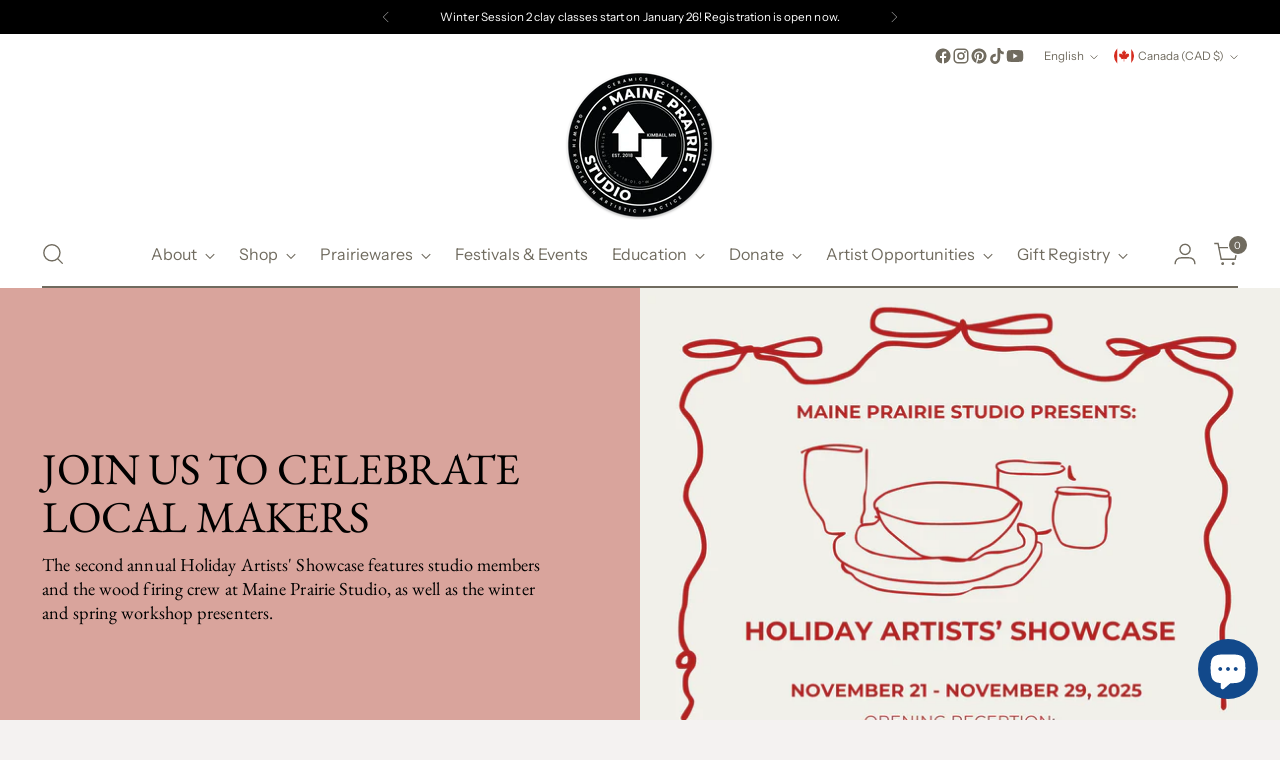

--- FILE ---
content_type: text/html; charset=utf-8
request_url: https://maineprairiestudio.com/en-ca/pages/us
body_size: 69150
content:
<!doctype html>

<!--
  ___                 ___           ___           ___
       /  /\                     /__/\         /  /\         /  /\
      /  /:/_                    \  \:\       /  /:/        /  /::\
     /  /:/ /\  ___     ___       \  \:\     /  /:/        /  /:/\:\
    /  /:/ /:/ /__/\   /  /\  ___  \  \:\   /  /:/  ___   /  /:/  \:\
   /__/:/ /:/  \  \:\ /  /:/ /__/\  \__\:\ /__/:/  /  /\ /__/:/ \__\:\
   \  \:\/:/    \  \:\  /:/  \  \:\ /  /:/ \  \:\ /  /:/ \  \:\ /  /:/
    \  \::/      \  \:\/:/    \  \:\  /:/   \  \:\  /:/   \  \:\  /:/
     \  \:\       \  \::/      \  \:\/:/     \  \:\/:/     \  \:\/:/
      \  \:\       \__\/        \  \::/       \  \::/       \  \::/
       \__\/                     \__\/         \__\/         \__\/

  --------------------------------------------------------------------
  #  Stiletto v5.2.0
  #  Documentation: https://help.fluorescent.co/v/stiletto
  #  Purchase: https://themes.shopify.com/themes/stiletto/
  #  A product by Fluorescent: https://fluorescent.co/
  --------------------------------------------------------------------
-->

<html class="no-js" lang="en" style="--announcement-height: 1px;">
  <head>
    <meta charset="UTF-8">
    <meta http-equiv="X-UA-Compatible" content="IE=edge,chrome=1">
    <meta name="viewport" content="width=device-width,initial-scale=1">
    




  <meta name="description" content="Maine Prairie Studio is the pottery studio of Megan and JD Jorgenson, located in Kimball, Minnesota. Our studio aims to nurture creativity and elevate the ceramic arts through community education for rural Minnesotans. Additionally, we support local, regional and national artists through assistantships, retreats and re">



    <link rel="canonical" href="https://maineprairiestudio.com/en-ca/pages/us">
    <link rel="preconnect" href="https://cdn.shopify.com" crossorigin><link rel="shortcut icon" href="//maineprairiestudio.com/cdn/shop/files/MPS_Logo_Simple_design.png?crop=center&height=32&v=1752706338&width=32" type="image/png"><title>Us
&ndash; Maine Prairie Studio</title>

    








<meta property="og:url" content="https://maineprairiestudio.com/en-ca/pages/us">
<meta property="og:site_name" content="Maine Prairie Studio">
<meta property="og:type" content="website">
<meta property="og:title" content="Us">
<meta property="og:description" content="Maine Prairie Studio is the pottery studio of Megan and JD Jorgenson, located in Kimball, Minnesota. Our studio aims to nurture creativity and elevate the ceramic arts through community education for rural Minnesotans. Additionally, we support local, regional and national artists through assistantships, retreats and re">
<meta property="og:image" content="http://maineprairiestudio.com/cdn/shopifycloud/storefront/assets/no-image-100-2a702f30_small.gif">
<meta property="og:image:secure_url" content="https://maineprairiestudio.com/cdn/shopifycloud/storefront/assets/no-image-100-2a702f30_small.gif">



<meta name="twitter:title" content="Us">
<meta name="twitter:description" content="Maine Prairie Studio is the pottery studio of Megan and JD Jorgenson, located in Kimball, Minnesota. Our studio aims to nurture creativity and elevate the ceramic arts through community education for rural Minnesotans. Additionally, we support local, regional and national artists through assistantships, retreats and re">
<meta name="twitter:card" content="summary_large_image">
<meta name="twitter:image" content="https://maineprairiestudio.com/cdn/shopifycloud/storefront/assets/no-image-100-2a702f30_small.gif">
<meta name="twitter:image:width" content="480">
<meta name="twitter:image:height" content="480">


    <script>
  console.log('Stiletto v5.2.0 by Fluorescent');

  document.documentElement.className = document.documentElement.className.replace('no-js', '');
  if (window.matchMedia(`(prefers-reduced-motion: reduce)`) === true || window.matchMedia(`(prefers-reduced-motion: reduce)`).matches === true) {
    document.documentElement.classList.add('prefers-reduced-motion');
  } else {
    document.documentElement.classList.add('do-anim');
  }

  window.theme = {
    version: 'v5.2.0',
    themeName: 'Stiletto',
    moneyFormat: "${{amount}}",
    strings: {
      name: "Maine Prairie Studio",
      accessibility: {
        play_video: "Play",
        pause_video: "Pause",
        range_lower: "Lower",
        range_upper: "Upper"
      },
      product: {
        no_shipping_rates: "Shipping rate unavailable",
        country_placeholder: "Country\/Region",
        review: "Write a review"
      },
      products: {
        product: {
          unavailable: "Unavailable",
          unitPrice: "Unit price",
          unitPriceSeparator: "per",
          sku: "SKU"
        }
      },
      cart: {
        editCartNote: "Edit order notes",
        addCartNote: "Add order notes",
        quantityError: "You have the maximum number of this product in your cart"
      },
      pagination: {
        viewing: "You’re viewing {{ of }} of {{ total }}",
        products: "products",
        results: "results"
      }
    },
    routes: {
      root: "/en-ca",
      cart: {
        base: "/en-ca/cart",
        add: "/en-ca/cart/add",
        change: "/en-ca/cart/change",
        update: "/en-ca/cart/update",
        clear: "/en-ca/cart/clear",
        // Manual routes until Shopify adds support
        shipping: "/en-ca/cart/shipping_rates",
      },
      // Manual routes until Shopify adds support
      products: "/en-ca/products",
      productRecommendations: "/en-ca/recommendations/products",
      predictive_search_url: '/en-ca/search/suggest',
    },
    icons: {
      chevron: "\u003cspan class=\"icon icon-new icon-chevron \"\u003e\n  \u003csvg viewBox=\"0 0 24 24\" fill=\"none\" xmlns=\"http:\/\/www.w3.org\/2000\/svg\"\u003e\u003cpath d=\"M1.875 7.438 12 17.563 22.125 7.438\" stroke=\"currentColor\" stroke-width=\"2\"\/\u003e\u003c\/svg\u003e\n\u003c\/span\u003e\n",
      close: "\u003cspan class=\"icon icon-new icon-close \"\u003e\n  \u003csvg viewBox=\"0 0 24 24\" fill=\"none\" xmlns=\"http:\/\/www.w3.org\/2000\/svg\"\u003e\u003cpath d=\"M2.66 1.34 2 .68.68 2l.66.66 1.32-1.32zm18.68 21.32.66.66L23.32 22l-.66-.66-1.32 1.32zm1.32-20 .66-.66L22 .68l-.66.66 1.32 1.32zM1.34 21.34.68 22 2 23.32l.66-.66-1.32-1.32zm0-18.68 10 10 1.32-1.32-10-10-1.32 1.32zm11.32 10 10-10-1.32-1.32-10 10 1.32 1.32zm-1.32-1.32-10 10 1.32 1.32 10-10-1.32-1.32zm0 1.32 10 10 1.32-1.32-10-10-1.32 1.32z\" fill=\"currentColor\"\/\u003e\u003c\/svg\u003e\n\u003c\/span\u003e\n",
      zoom: "\u003cspan class=\"icon icon-new icon-zoom \"\u003e\n  \u003csvg viewBox=\"0 0 24 24\" fill=\"none\" xmlns=\"http:\/\/www.w3.org\/2000\/svg\"\u003e\u003cpath d=\"M10.3,19.71c5.21,0,9.44-4.23,9.44-9.44S15.51,.83,10.3,.83,.86,5.05,.86,10.27s4.23,9.44,9.44,9.44Z\" fill=\"none\" stroke=\"currentColor\" stroke-linecap=\"round\" stroke-miterlimit=\"10\" stroke-width=\"1.63\"\/\u003e\n        \u003cpath d=\"M5.05,10.27H15.54\" fill=\"none\" stroke=\"currentColor\" stroke-miterlimit=\"10\" stroke-width=\"1.63\"\/\u003e\n        \u003cpath class=\"cross-up\" d=\"M10.3,5.02V15.51\" fill=\"none\" stroke=\"currentColor\" stroke-miterlimit=\"10\" stroke-width=\"1.63\"\/\u003e\n        \u003cpath d=\"M16.92,16.9l6.49,6.49\" fill=\"none\" stroke=\"currentColor\" stroke-miterlimit=\"10\" stroke-width=\"1.63\"\/\u003e\u003c\/svg\u003e\n\u003c\/span\u003e\n"
    },
    coreData: {
      n: "Stiletto",
      v: "v5.2.0",
    }
  }

  window.theme.searchableFields = "product_type,title,variants.title,vendor";

  
</script>

    <style>
  @font-face {
  font-family: "EB Garamond";
  font-weight: 400;
  font-style: normal;
  font-display: swap;
  src: url("//maineprairiestudio.com/cdn/fonts/ebgaramond/ebgaramond_n4.f03b4ad40330b0ec2af5bb96f169ce0df8a12bc0.woff2") format("woff2"),
       url("//maineprairiestudio.com/cdn/fonts/ebgaramond/ebgaramond_n4.73939a8b7fe7c6b6b560b459d64db062f2ba1a29.woff") format("woff");
}

  @font-face {
  font-family: "EB Garamond";
  font-weight: 400;
  font-style: normal;
  font-display: swap;
  src: url("//maineprairiestudio.com/cdn/fonts/ebgaramond/ebgaramond_n4.f03b4ad40330b0ec2af5bb96f169ce0df8a12bc0.woff2") format("woff2"),
       url("//maineprairiestudio.com/cdn/fonts/ebgaramond/ebgaramond_n4.73939a8b7fe7c6b6b560b459d64db062f2ba1a29.woff") format("woff");
}

  
  @font-face {
  font-family: "Instrument Sans";
  font-weight: 400;
  font-style: normal;
  font-display: swap;
  src: url("//maineprairiestudio.com/cdn/fonts/instrument_sans/instrumentsans_n4.db86542ae5e1596dbdb28c279ae6c2086c4c5bfa.woff2") format("woff2"),
       url("//maineprairiestudio.com/cdn/fonts/instrument_sans/instrumentsans_n4.510f1b081e58d08c30978f465518799851ef6d8b.woff") format("woff");
}

  @font-face {
  font-family: "Instrument Sans";
  font-weight: 700;
  font-style: normal;
  font-display: swap;
  src: url("//maineprairiestudio.com/cdn/fonts/instrument_sans/instrumentsans_n7.e4ad9032e203f9a0977786c356573ced65a7419a.woff2") format("woff2"),
       url("//maineprairiestudio.com/cdn/fonts/instrument_sans/instrumentsans_n7.b9e40f166fb7639074ba34738101a9d2990bb41a.woff") format("woff");
}

  @font-face {
  font-family: "Instrument Sans";
  font-weight: 400;
  font-style: italic;
  font-display: swap;
  src: url("//maineprairiestudio.com/cdn/fonts/instrument_sans/instrumentsans_i4.028d3c3cd8d085648c808ceb20cd2fd1eb3560e5.woff2") format("woff2"),
       url("//maineprairiestudio.com/cdn/fonts/instrument_sans/instrumentsans_i4.7e90d82df8dee29a99237cd19cc529d2206706a2.woff") format("woff");
}

  @font-face {
  font-family: "Instrument Sans";
  font-weight: 700;
  font-style: italic;
  font-display: swap;
  src: url("//maineprairiestudio.com/cdn/fonts/instrument_sans/instrumentsans_i7.d6063bb5d8f9cbf96eace9e8801697c54f363c6a.woff2") format("woff2"),
       url("//maineprairiestudio.com/cdn/fonts/instrument_sans/instrumentsans_i7.ce33afe63f8198a3ac4261b826b560103542cd36.woff") format("woff");
}


  :root {
    --color-text: #706b5f;
    --color-text-8-percent: rgba(112, 107, 95, 0.08);  
    --color-text-alpha: rgba(112, 107, 95, 0.35);
    --color-text-meta: rgba(112, 107, 95, 0.6);
    --color-text-link: #706b5f;
    --color-text-error: #D02F2E;
    --color-text-success: #478947;

    --color-background: #f4f2f1;
    --color-background-semi-transparent-80: rgba(244, 242, 241, 0.8);
    --color-background-semi-transparent-90: rgba(244, 242, 241, 0.9);

    --color-background-transparent: rgba(244, 242, 241, 0);
    --color-border: #c9c5be;
    --color-border-meta: rgba(201, 197, 190, 0.6);
    --color-overlay: rgba(0, 0, 0, 0.7);

    --color-background-meta: #ebe7e6;
    --color-background-meta-alpha: rgba(235, 231, 230, 0.6);
    --color-background-darker-meta: #e0d9d8;
    --color-background-darker-meta-alpha: rgba(224, 217, 216, 0.6);
    --color-background-placeholder: #e0d9d8;
    --color-background-placeholder-lighter: #e6e2e0;
    --color-foreground-placeholder: rgba(112, 107, 95, 0.4);

    --color-border-input: #c9c5be;
    --color-border-input-alpha: rgba(201, 197, 190, 0.25);
    --color-text-input: #706b5f;
    --color-text-input-alpha: rgba(112, 107, 95, 0.04);

    --color-text-button: #ffffff;

    --color-background-button: #6b5876;
    --color-background-button-alpha: rgba(107, 88, 118, 0.6);
    --color-background-outline-button-alpha: rgba(107, 88, 118, 0.1);
    --color-background-button-hover: #362c3c;

    --color-icon: rgba(112, 107, 95, 0.4);
    --color-icon-darker: rgba(112, 107, 95, 0.6);

    --color-text-sale-badge: #C31818;
    --color-background-sold-badge: #414141;
    --color-text-sold-badge: #ffffff;

    --color-text-header: #706b5f;
    --color-text-header-half-transparent: rgba(112, 107, 95, 0.5);

    --color-background-header: #ffffff;
    --color-background-header-transparent: rgba(255, 255, 255, 0);
    --color-icon-header: #706b5f;
    --color-shadow-header: rgba(0, 0, 0, 0.15);

    --color-background-footer: #efeae9;
    --color-text-footer: #686359;
    --color-text-footer-subdued: rgba(104, 99, 89, 0.7);

    --color-products-sale-price: #C31818;
    --color-products-rating-star: #000000;

    --color-products-stock-good: #798c5e;
    --color-products-stock-medium: #A77A06;
    --color-products-stock-bad: #A70100;
    --color-products-stock-bad: #A70100;

    --font-logo: "EB Garamond", serif;
    --font-logo-weight: 400;
    --font-logo-style: normal;
    --logo-text-transform: none;
    --logo-letter-spacing: 0.0em;

    --font-heading: "EB Garamond", serif;
    --font-heading-weight: 400;
    --font-heading-style: normal;
    --font-heading-text-transform: uppercase;
    --font-heading-base-letter-spacing: -0.01em;
    --font-heading-base-size: 44px;

    --font-body: "Instrument Sans", sans-serif;
    --font-body-weight: 400;
    --font-body-style: normal;
    --font-body-italic: italic;
    --font-body-bold-weight: 700;
    --font-body-base-letter-spacing: 0.005em;
    --font-body-base-size: 15px;

    /* Typography */
    --line-height-heading: 1.1;
    --line-height-subheading: 1.33;
    --line-height-body: 1.5;

    --logo-font-size: 
clamp(1.4rem, 1.1513812154696133rem + 1.0607734806629836vw, 2.0rem)
;

    --font-size-navigation-base: 16px;
    --font-navigation-base-letter-spacing: 0.0em;
    --font-navigation-base-text-transform: none;

    --font-size-heading-display-1: 
clamp(3.91875rem, 3.8332872928176798rem + 0.36464088397790057vw, 4.125rem)
;
    --font-size-heading-display-2: 
clamp(3.4824625rem, 3.406514640883978rem + 0.3240441988950276vw, 3.66575rem)
;
    --font-size-heading-display-3: 
clamp(3.0477425rem, 2.9812753038674034rem + 0.2835933701657458vw, 3.20815rem)
;
    --font-size-heading-1-base: 
clamp(2.6125rem, 2.555524861878453rem + 0.2430939226519337vw, 2.75rem)
;
    --font-size-heading-2-base: 
clamp(2.2859375rem, 2.2360842541436465rem + 0.212707182320442vw, 2.40625rem)
;
    --font-size-heading-3-base: 
clamp(1.959375rem, 1.9166436464088399rem + 0.18232044198895028vw, 2.0625rem)
;
    --font-size-heading-4-base: 
clamp(1.5230875rem, 1.489870994475138rem + 0.14172375690607736vw, 1.60325rem)
;
    --font-size-heading-5-base: 
clamp(1.30625rem, 1.2777624309392266rem + 0.12154696132596686vw, 1.375rem)
;
    --font-size-heading-6-base: 
clamp(1.0868rem, 1.0630983425414364rem + 0.10112707182320442vw, 1.144rem)
;
    --font-size-body-400: 
clamp(1.561875rem, 1.561875rem + 0.0vw, 1.561875rem)
;
    --font-size-body-350: 
clamp(1.4578125rem, 1.4578125rem + 0.0vw, 1.4578125rem)
;
    --font-size-body-300: 
clamp(1.35375rem, 1.35375rem + 0.0vw, 1.35375rem)
;
    --font-size-body-250: 
clamp(1.2496875rem, 1.2496875rem + 0.0vw, 1.2496875rem)
;
    --font-size-body-200: 
clamp(1.145625rem, 1.145625rem + 0.0vw, 1.145625rem)
;
    --font-size-body-150: 
clamp(1.0415625rem, 1.0415625rem + 0.0vw, 1.0415625rem)
;
    --font-size-body-100: 
clamp(0.9375rem, 0.9375rem + 0.0vw, 0.9375rem)
;
    --font-size-body-75: 
clamp(0.8325rem, 0.8325rem + 0.0vw, 0.8325rem)
;
    --font-size-body-60: 
clamp(0.7708125rem, 0.7708125rem + 0.0vw, 0.7708125rem)
;
    --font-size-body-50: 
clamp(0.7284375rem, 0.7284375rem + 0.0vw, 0.7284375rem)
;
    --font-size-body-25: 
clamp(0.676875rem, 0.676875rem + 0.0vw, 0.676875rem)
;
    --font-size-body-20: 
clamp(0.624375rem, 0.624375rem + 0.0vw, 0.624375rem)
;

    /* Buttons */
    
      --button-padding-multiplier: 1;
      --font-size-button: var(--font-size-body-50);
      --font-size-button-x-small: var(--font-size-body-25);
    

    --font-button-text-transform: uppercase;
    --button-letter-spacing: 0.05em;
    --line-height-button: 1.45;

    /* Product badges */
    
      --font-size-product-badge: var(--font-size-body-25);
    

    --font-product-badge-text-transform: none;

    /* Product listing titles */
    
      --font-size-listing-title: var(--font-size-body-100);
    

    --font-product-listing-title-text-transform: none;
    --font-product-listing-title-base-letter-spacing: 0.0em;

    /* Shopify pay specific */
    --payment-terms-background-color: #ebe7e6;
  }

  @supports not (font-size: clamp(10px, 3.3vw, 20px)) {
    :root {
      --logo-font-size: 
1.7rem
;
      --font-size-heading-display-1: 
4.021875rem
;
      --font-size-heading-display-2: 
3.57410625rem
;
      --font-size-heading-display-3: 
3.12794625rem
;
      --font-size-heading-1-base: 
2.68125rem
;
      --font-size-heading-2-base: 
2.34609375rem
;
      --font-size-heading-3-base: 
2.0109375rem
;
      --font-size-heading-4-base: 
1.56316875rem
;
      --font-size-heading-5-base: 
1.340625rem
;
      --font-size-heading-6-base: 
1.1154rem
;
      --font-size-body-400: 
1.561875rem
;
      --font-size-body-350: 
1.4578125rem
;
      --font-size-body-300: 
1.35375rem
;
      --font-size-body-250: 
1.2496875rem
;
      --font-size-body-200: 
1.145625rem
;
      --font-size-body-150: 
1.0415625rem
;
      --font-size-body-100: 
0.9375rem
;
      --font-size-body-75: 
0.8325rem
;
      --font-size-body-60: 
0.7708125rem
;
      --font-size-body-50: 
0.7284375rem
;
      --font-size-body-25: 
0.676875rem
;
      --font-size-body-20: 
0.624375rem
;
    }
  }.product-badge[data-handle="20-off"]{
        color: #3c9342;
      }
    
.product-badge[data-handle="best-seller"]{
        color: #7e6b45;
      }
    
.product-badge[data-handle="new"]{
        color: #000000;
      }
    

</style>

<script>
  flu = window.flu || {};
  flu.chunks = {
    photoswipe: "//maineprairiestudio.com/cdn/shop/t/21/assets/photoswipe-chunk.js?v=18659099751219271031762805493",
    swiper: "//maineprairiestudio.com/cdn/shop/t/21/assets/swiper-chunk.js?v=73725226959832986321762805493",
    nouislider: "//maineprairiestudio.com/cdn/shop/t/21/assets/nouislider-chunk.js?v=131351027671466727271762805493",
    polyfillInert: "//maineprairiestudio.com/cdn/shop/t/21/assets/polyfill-inert-chunk.js?v=9775187524458939151762805493",
    polyfillResizeObserver: "//maineprairiestudio.com/cdn/shop/t/21/assets/polyfill-resize-observer-chunk.js?4242",
  };
</script>





  <script type="module" src="//maineprairiestudio.com/cdn/shop/t/21/assets/theme.min.js?v=127749632583424768491762805493"></script>










<script defer>
  var defineVH = function () {
    document.documentElement.style.setProperty('--vh', window.innerHeight * 0.01 + 'px');
  };
  window.addEventListener('resize', defineVH);
  window.addEventListener('orientationchange', defineVH);
  defineVH();
</script>

<link href="//maineprairiestudio.com/cdn/shop/t/21/assets/theme.css?v=121237803845034057291762805493" rel="stylesheet" type="text/css" media="all" />


<script>window.performance && window.performance.mark && window.performance.mark('shopify.content_for_header.start');</script><meta name="facebook-domain-verification" content="hasowqt9yi8vqbih9li5uus9io3gc6">
<meta name="google-site-verification" content="XHFxe5qD4tISZAk4CfafoSWoy2kJkbtGoFx2z7iI1ps">
<meta id="shopify-digital-wallet" name="shopify-digital-wallet" content="/59763425458/digital_wallets/dialog">
<meta name="shopify-checkout-api-token" content="0d514b3bb9779cf0cf4fca1a8ee8aeb2">
<meta id="in-context-paypal-metadata" data-shop-id="59763425458" data-venmo-supported="false" data-environment="production" data-locale="en_US" data-paypal-v4="true" data-currency="CAD">
<link rel="alternate" hreflang="x-default" href="https://maineprairiestudio.com/pages/us">
<link rel="alternate" hreflang="en" href="https://maineprairiestudio.com/pages/us">
<link rel="alternate" hreflang="fr" href="https://maineprairiestudio.com/fr/pages/us">
<link rel="alternate" hreflang="zh-Hans" href="https://maineprairiestudio.com/zh/pages/us">
<link rel="alternate" hreflang="de" href="https://maineprairiestudio.com/de/pages/us">
<link rel="alternate" hreflang="en-CA" href="https://maineprairiestudio.com/en-ca/pages/us">
<link rel="alternate" hreflang="fr-CA" href="https://maineprairiestudio.com/fr-ca/pages/us">
<link rel="alternate" hreflang="en-AU" href="https://maineprairiestudio.com/en-au/pages/us">
<link rel="alternate" hreflang="en-GB" href="https://maineprairiestudio.com/en-gb/pages/us">
<link rel="alternate" hreflang="en-DE" href="https://maineprairiestudio.com/en-de/pages/us">
<link rel="alternate" hreflang="de-DE" href="https://maineprairiestudio.com/de-de/pages/us">
<link rel="alternate" hreflang="en-FR" href="https://maineprairiestudio.com/en-fr/pages/us">
<link rel="alternate" hreflang="fr-FR" href="https://maineprairiestudio.com/fr-fr/pages/us">
<link rel="alternate" hreflang="en-JP" href="https://maineprairiestudio.com/en-jp/pages/us">
<link rel="alternate" hreflang="en-NZ" href="https://maineprairiestudio.com/en-nz/pages/us">
<link rel="alternate" hreflang="en-SG" href="https://maineprairiestudio.com/en-sg/pages/us">
<link rel="alternate" hreflang="en-NL" href="https://maineprairiestudio.com/en-nl/pages/us">
<link rel="alternate" hreflang="en-CH" href="https://maineprairiestudio.com/en-ch/pages/us">
<link rel="alternate" hreflang="de-CH" href="https://maineprairiestudio.com/de-ch/pages/us">
<link rel="alternate" hreflang="en-IT" href="https://maineprairiestudio.com/en-it/pages/us">
<link rel="alternate" hreflang="en-HK" href="https://maineprairiestudio.com/en-hk/pages/us">
<link rel="alternate" hreflang="en-MX" href="https://maineprairiestudio.com/en-mx/pages/us">
<link rel="alternate" hreflang="en-ES" href="https://maineprairiestudio.com/en-es/pages/us">
<link rel="alternate" hreflang="en-AE" href="https://maineprairiestudio.com/en-ae/pages/us">
<link rel="alternate" hreflang="en-SE" href="https://maineprairiestudio.com/en-se/pages/us">
<link rel="alternate" hreflang="en-KR" href="https://maineprairiestudio.com/en-kr/pages/us">
<link rel="alternate" hreflang="en-NO" href="https://maineprairiestudio.com/en-no/pages/us">
<link rel="alternate" hreflang="en-IL" href="https://maineprairiestudio.com/en-il/pages/us">
<link rel="alternate" hreflang="en-SA" href="https://maineprairiestudio.com/en-sa/pages/us">
<link rel="alternate" hreflang="en-IE" href="https://maineprairiestudio.com/en-ie/pages/us">
<link rel="alternate" hreflang="en-BE" href="https://maineprairiestudio.com/en-be/pages/us">
<link rel="alternate" hreflang="en-AT" href="https://maineprairiestudio.com/en-at/pages/us">
<link rel="alternate" hreflang="en-IN" href="https://maineprairiestudio.com/en-in/pages/us">
<link rel="alternate" hreflang="en-CN" href="https://maineprairiestudio.com/en-cn/pages/us">
<link rel="alternate" hreflang="zh-Hans-CN" href="https://maineprairiestudio.com/zh-cn/pages/us">
<link rel="alternate" hreflang="en-TW" href="https://maineprairiestudio.com/en-tw/pages/us">
<link rel="alternate" hreflang="en-DK" href="https://maineprairiestudio.com/en-dk/pages/us">
<link rel="alternate" hreflang="zh-Hans-AF" href="https://maineprairiestudio.com/zh/pages/us">
<link rel="alternate" hreflang="zh-Hans-AG" href="https://maineprairiestudio.com/zh/pages/us">
<link rel="alternate" hreflang="zh-Hans-AR" href="https://maineprairiestudio.com/zh/pages/us">
<link rel="alternate" hreflang="zh-Hans-AW" href="https://maineprairiestudio.com/zh/pages/us">
<link rel="alternate" hreflang="zh-Hans-BB" href="https://maineprairiestudio.com/zh/pages/us">
<link rel="alternate" hreflang="zh-Hans-BM" href="https://maineprairiestudio.com/zh/pages/us">
<link rel="alternate" hreflang="zh-Hans-BQ" href="https://maineprairiestudio.com/zh/pages/us">
<link rel="alternate" hreflang="zh-Hans-BR" href="https://maineprairiestudio.com/zh/pages/us">
<link rel="alternate" hreflang="zh-Hans-BS" href="https://maineprairiestudio.com/zh/pages/us">
<link rel="alternate" hreflang="zh-Hans-BZ" href="https://maineprairiestudio.com/zh/pages/us">
<link rel="alternate" hreflang="zh-Hans-CL" href="https://maineprairiestudio.com/zh/pages/us">
<link rel="alternate" hreflang="zh-Hans-CR" href="https://maineprairiestudio.com/zh/pages/us">
<link rel="alternate" hreflang="zh-Hans-CY" href="https://maineprairiestudio.com/zh/pages/us">
<link rel="alternate" hreflang="zh-Hans-CZ" href="https://maineprairiestudio.com/zh/pages/us">
<link rel="alternate" hreflang="zh-Hans-DO" href="https://maineprairiestudio.com/zh/pages/us">
<link rel="alternate" hreflang="zh-Hans-EE" href="https://maineprairiestudio.com/zh/pages/us">
<link rel="alternate" hreflang="zh-Hans-EG" href="https://maineprairiestudio.com/zh/pages/us">
<link rel="alternate" hreflang="zh-Hans-FI" href="https://maineprairiestudio.com/zh/pages/us">
<link rel="alternate" hreflang="zh-Hans-GL" href="https://maineprairiestudio.com/zh/pages/us">
<link rel="alternate" hreflang="zh-Hans-GR" href="https://maineprairiestudio.com/zh/pages/us">
<link rel="alternate" hreflang="zh-Hans-HU" href="https://maineprairiestudio.com/zh/pages/us">
<link rel="alternate" hreflang="zh-Hans-ID" href="https://maineprairiestudio.com/zh/pages/us">
<link rel="alternate" hreflang="zh-Hans-IQ" href="https://maineprairiestudio.com/zh/pages/us">
<link rel="alternate" hreflang="zh-Hans-IS" href="https://maineprairiestudio.com/zh/pages/us">
<link rel="alternate" hreflang="zh-Hans-JM" href="https://maineprairiestudio.com/zh/pages/us">
<link rel="alternate" hreflang="zh-Hans-JO" href="https://maineprairiestudio.com/zh/pages/us">
<link rel="alternate" hreflang="zh-Hans-KG" href="https://maineprairiestudio.com/zh/pages/us">
<link rel="alternate" hreflang="zh-Hans-KH" href="https://maineprairiestudio.com/zh/pages/us">
<link rel="alternate" hreflang="zh-Hans-KN" href="https://maineprairiestudio.com/zh/pages/us">
<link rel="alternate" hreflang="zh-Hans-KW" href="https://maineprairiestudio.com/zh/pages/us">
<link rel="alternate" hreflang="zh-Hans-KY" href="https://maineprairiestudio.com/zh/pages/us">
<link rel="alternate" hreflang="zh-Hans-KZ" href="https://maineprairiestudio.com/zh/pages/us">
<link rel="alternate" hreflang="zh-Hans-LU" href="https://maineprairiestudio.com/zh/pages/us">
<link rel="alternate" hreflang="zh-Hans-LV" href="https://maineprairiestudio.com/zh/pages/us">
<link rel="alternate" hreflang="zh-Hans-MA" href="https://maineprairiestudio.com/zh/pages/us">
<link rel="alternate" hreflang="zh-Hans-MC" href="https://maineprairiestudio.com/zh/pages/us">
<link rel="alternate" hreflang="zh-Hans-MD" href="https://maineprairiestudio.com/zh/pages/us">
<link rel="alternate" hreflang="zh-Hans-MF" href="https://maineprairiestudio.com/zh/pages/us">
<link rel="alternate" hreflang="zh-Hans-ML" href="https://maineprairiestudio.com/zh/pages/us">
<link rel="alternate" hreflang="zh-Hans-MO" href="https://maineprairiestudio.com/zh/pages/us">
<link rel="alternate" hreflang="zh-Hans-MV" href="https://maineprairiestudio.com/zh/pages/us">
<link rel="alternate" hreflang="zh-Hans-MY" href="https://maineprairiestudio.com/zh/pages/us">
<link rel="alternate" hreflang="zh-Hans-NP" href="https://maineprairiestudio.com/zh/pages/us">
<link rel="alternate" hreflang="zh-Hans-PH" href="https://maineprairiestudio.com/zh/pages/us">
<link rel="alternate" hreflang="zh-Hans-PK" href="https://maineprairiestudio.com/zh/pages/us">
<link rel="alternate" hreflang="zh-Hans-PL" href="https://maineprairiestudio.com/zh/pages/us">
<link rel="alternate" hreflang="zh-Hans-PS" href="https://maineprairiestudio.com/zh/pages/us">
<link rel="alternate" hreflang="zh-Hans-PT" href="https://maineprairiestudio.com/zh/pages/us">
<link rel="alternate" hreflang="zh-Hans-QA" href="https://maineprairiestudio.com/zh/pages/us">
<link rel="alternate" hreflang="zh-Hans-SK" href="https://maineprairiestudio.com/zh/pages/us">
<link rel="alternate" hreflang="zh-Hans-TC" href="https://maineprairiestudio.com/zh/pages/us">
<link rel="alternate" hreflang="zh-Hans-TF" href="https://maineprairiestudio.com/zh/pages/us">
<link rel="alternate" hreflang="zh-Hans-TH" href="https://maineprairiestudio.com/zh/pages/us">
<link rel="alternate" hreflang="zh-Hans-TN" href="https://maineprairiestudio.com/zh/pages/us">
<link rel="alternate" hreflang="zh-Hans-TR" href="https://maineprairiestudio.com/zh/pages/us">
<link rel="alternate" hreflang="zh-Hans-TT" href="https://maineprairiestudio.com/zh/pages/us">
<link rel="alternate" hreflang="zh-Hans-UA" href="https://maineprairiestudio.com/zh/pages/us">
<link rel="alternate" hreflang="zh-Hans-UM" href="https://maineprairiestudio.com/zh/pages/us">
<link rel="alternate" hreflang="zh-Hans-US" href="https://maineprairiestudio.com/zh/pages/us">
<link rel="alternate" hreflang="zh-Hans-VA" href="https://maineprairiestudio.com/zh/pages/us">
<link rel="alternate" hreflang="zh-Hans-VG" href="https://maineprairiestudio.com/zh/pages/us">
<link rel="alternate" hreflang="zh-Hans-VN" href="https://maineprairiestudio.com/zh/pages/us">
<link rel="alternate" hreflang="zh-Hans-YE" href="https://maineprairiestudio.com/zh/pages/us">
<link rel="alternate" hreflang="zh-Hans-ZA" href="https://maineprairiestudio.com/zh/pages/us">
<script async="async" src="/checkouts/internal/preloads.js?locale=en-CA"></script>
<link rel="preconnect" href="https://shop.app" crossorigin="anonymous">
<script async="async" src="https://shop.app/checkouts/internal/preloads.js?locale=en-CA&shop_id=59763425458" crossorigin="anonymous"></script>
<script id="apple-pay-shop-capabilities" type="application/json">{"shopId":59763425458,"countryCode":"US","currencyCode":"CAD","merchantCapabilities":["supports3DS"],"merchantId":"gid:\/\/shopify\/Shop\/59763425458","merchantName":"Maine Prairie Studio","requiredBillingContactFields":["postalAddress","email"],"requiredShippingContactFields":["postalAddress","email"],"shippingType":"shipping","supportedNetworks":["visa","masterCard","amex","discover","elo","jcb"],"total":{"type":"pending","label":"Maine Prairie Studio","amount":"1.00"},"shopifyPaymentsEnabled":true,"supportsSubscriptions":true}</script>
<script id="shopify-features" type="application/json">{"accessToken":"0d514b3bb9779cf0cf4fca1a8ee8aeb2","betas":["rich-media-storefront-analytics"],"domain":"maineprairiestudio.com","predictiveSearch":true,"shopId":59763425458,"locale":"en"}</script>
<script>var Shopify = Shopify || {};
Shopify.shop = "maine-prairie-studio.myshopify.com";
Shopify.locale = "en";
Shopify.currency = {"active":"CAD","rate":"1.41010905"};
Shopify.country = "CA";
Shopify.theme = {"name":"Updated ","id":150107947186,"schema_name":"Stiletto","schema_version":"5.2.0","theme_store_id":1621,"role":"main"};
Shopify.theme.handle = "null";
Shopify.theme.style = {"id":null,"handle":null};
Shopify.cdnHost = "maineprairiestudio.com/cdn";
Shopify.routes = Shopify.routes || {};
Shopify.routes.root = "/en-ca/";</script>
<script type="module">!function(o){(o.Shopify=o.Shopify||{}).modules=!0}(window);</script>
<script>!function(o){function n(){var o=[];function n(){o.push(Array.prototype.slice.apply(arguments))}return n.q=o,n}var t=o.Shopify=o.Shopify||{};t.loadFeatures=n(),t.autoloadFeatures=n()}(window);</script>
<script>
  window.ShopifyPay = window.ShopifyPay || {};
  window.ShopifyPay.apiHost = "shop.app\/pay";
  window.ShopifyPay.redirectState = null;
</script>
<script id="shop-js-analytics" type="application/json">{"pageType":"page"}</script>
<script defer="defer" async type="module" src="//maineprairiestudio.com/cdn/shopifycloud/shop-js/modules/v2/client.init-shop-cart-sync_IZsNAliE.en.esm.js"></script>
<script defer="defer" async type="module" src="//maineprairiestudio.com/cdn/shopifycloud/shop-js/modules/v2/chunk.common_0OUaOowp.esm.js"></script>
<script type="module">
  await import("//maineprairiestudio.com/cdn/shopifycloud/shop-js/modules/v2/client.init-shop-cart-sync_IZsNAliE.en.esm.js");
await import("//maineprairiestudio.com/cdn/shopifycloud/shop-js/modules/v2/chunk.common_0OUaOowp.esm.js");

  window.Shopify.SignInWithShop?.initShopCartSync?.({"fedCMEnabled":true,"windoidEnabled":true});

</script>
<script>
  window.Shopify = window.Shopify || {};
  if (!window.Shopify.featureAssets) window.Shopify.featureAssets = {};
  window.Shopify.featureAssets['shop-js'] = {"shop-cart-sync":["modules/v2/client.shop-cart-sync_DLOhI_0X.en.esm.js","modules/v2/chunk.common_0OUaOowp.esm.js"],"init-fed-cm":["modules/v2/client.init-fed-cm_C6YtU0w6.en.esm.js","modules/v2/chunk.common_0OUaOowp.esm.js"],"shop-button":["modules/v2/client.shop-button_BCMx7GTG.en.esm.js","modules/v2/chunk.common_0OUaOowp.esm.js"],"shop-cash-offers":["modules/v2/client.shop-cash-offers_BT26qb5j.en.esm.js","modules/v2/chunk.common_0OUaOowp.esm.js","modules/v2/chunk.modal_CGo_dVj3.esm.js"],"init-windoid":["modules/v2/client.init-windoid_B9PkRMql.en.esm.js","modules/v2/chunk.common_0OUaOowp.esm.js"],"init-shop-email-lookup-coordinator":["modules/v2/client.init-shop-email-lookup-coordinator_DZkqjsbU.en.esm.js","modules/v2/chunk.common_0OUaOowp.esm.js"],"shop-toast-manager":["modules/v2/client.shop-toast-manager_Di2EnuM7.en.esm.js","modules/v2/chunk.common_0OUaOowp.esm.js"],"shop-login-button":["modules/v2/client.shop-login-button_BtqW_SIO.en.esm.js","modules/v2/chunk.common_0OUaOowp.esm.js","modules/v2/chunk.modal_CGo_dVj3.esm.js"],"avatar":["modules/v2/client.avatar_BTnouDA3.en.esm.js"],"pay-button":["modules/v2/client.pay-button_CWa-C9R1.en.esm.js","modules/v2/chunk.common_0OUaOowp.esm.js"],"init-shop-cart-sync":["modules/v2/client.init-shop-cart-sync_IZsNAliE.en.esm.js","modules/v2/chunk.common_0OUaOowp.esm.js"],"init-customer-accounts":["modules/v2/client.init-customer-accounts_DenGwJTU.en.esm.js","modules/v2/client.shop-login-button_BtqW_SIO.en.esm.js","modules/v2/chunk.common_0OUaOowp.esm.js","modules/v2/chunk.modal_CGo_dVj3.esm.js"],"init-shop-for-new-customer-accounts":["modules/v2/client.init-shop-for-new-customer-accounts_JdHXxpS9.en.esm.js","modules/v2/client.shop-login-button_BtqW_SIO.en.esm.js","modules/v2/chunk.common_0OUaOowp.esm.js","modules/v2/chunk.modal_CGo_dVj3.esm.js"],"init-customer-accounts-sign-up":["modules/v2/client.init-customer-accounts-sign-up_D6__K_p8.en.esm.js","modules/v2/client.shop-login-button_BtqW_SIO.en.esm.js","modules/v2/chunk.common_0OUaOowp.esm.js","modules/v2/chunk.modal_CGo_dVj3.esm.js"],"checkout-modal":["modules/v2/client.checkout-modal_C_ZQDY6s.en.esm.js","modules/v2/chunk.common_0OUaOowp.esm.js","modules/v2/chunk.modal_CGo_dVj3.esm.js"],"shop-follow-button":["modules/v2/client.shop-follow-button_XetIsj8l.en.esm.js","modules/v2/chunk.common_0OUaOowp.esm.js","modules/v2/chunk.modal_CGo_dVj3.esm.js"],"lead-capture":["modules/v2/client.lead-capture_DvA72MRN.en.esm.js","modules/v2/chunk.common_0OUaOowp.esm.js","modules/v2/chunk.modal_CGo_dVj3.esm.js"],"shop-login":["modules/v2/client.shop-login_ClXNxyh6.en.esm.js","modules/v2/chunk.common_0OUaOowp.esm.js","modules/v2/chunk.modal_CGo_dVj3.esm.js"],"payment-terms":["modules/v2/client.payment-terms_CNlwjfZz.en.esm.js","modules/v2/chunk.common_0OUaOowp.esm.js","modules/v2/chunk.modal_CGo_dVj3.esm.js"]};
</script>
<script>(function() {
  var isLoaded = false;
  function asyncLoad() {
    if (isLoaded) return;
    isLoaded = true;
    var urls = ["https:\/\/chimpstatic.com\/mcjs-connected\/js\/users\/003e6a7a5dff7b158c6bd622c\/c8993964e669bfd8dbf5c25c0.js?shop=maine-prairie-studio.myshopify.com","https:\/\/cdn-app.sealsubscriptions.com\/shopify\/public\/js\/sealsubscriptions.js?shop=maine-prairie-studio.myshopify.com","https:\/\/cdn-bundler.nice-team.net\/app\/js\/bundler.js?shop=maine-prairie-studio.myshopify.com"];
    for (var i = 0; i < urls.length; i++) {
      var s = document.createElement('script');
      s.type = 'text/javascript';
      s.async = true;
      s.src = urls[i];
      var x = document.getElementsByTagName('script')[0];
      x.parentNode.insertBefore(s, x);
    }
  };
  if(window.attachEvent) {
    window.attachEvent('onload', asyncLoad);
  } else {
    window.addEventListener('load', asyncLoad, false);
  }
})();</script>
<script id="__st">var __st={"a":59763425458,"offset":-21600,"reqid":"f4f49145-e87b-49e9-a7e0-8376385fa555-1768356196","pageurl":"maineprairiestudio.com\/en-ca\/pages\/us","s":"pages-85014249650","u":"47928e925e89","p":"page","rtyp":"page","rid":85014249650};</script>
<script>window.ShopifyPaypalV4VisibilityTracking = true;</script>
<script id="captcha-bootstrap">!function(){'use strict';const t='contact',e='account',n='new_comment',o=[[t,t],['blogs',n],['comments',n],[t,'customer']],c=[[e,'customer_login'],[e,'guest_login'],[e,'recover_customer_password'],[e,'create_customer']],r=t=>t.map((([t,e])=>`form[action*='/${t}']:not([data-nocaptcha='true']) input[name='form_type'][value='${e}']`)).join(','),a=t=>()=>t?[...document.querySelectorAll(t)].map((t=>t.form)):[];function s(){const t=[...o],e=r(t);return a(e)}const i='password',u='form_key',d=['recaptcha-v3-token','g-recaptcha-response','h-captcha-response',i],f=()=>{try{return window.sessionStorage}catch{return}},m='__shopify_v',_=t=>t.elements[u];function p(t,e,n=!1){try{const o=window.sessionStorage,c=JSON.parse(o.getItem(e)),{data:r}=function(t){const{data:e,action:n}=t;return t[m]||n?{data:e,action:n}:{data:t,action:n}}(c);for(const[e,n]of Object.entries(r))t.elements[e]&&(t.elements[e].value=n);n&&o.removeItem(e)}catch(o){console.error('form repopulation failed',{error:o})}}const l='form_type',E='cptcha';function T(t){t.dataset[E]=!0}const w=window,h=w.document,L='Shopify',v='ce_forms',y='captcha';let A=!1;((t,e)=>{const n=(g='f06e6c50-85a8-45c8-87d0-21a2b65856fe',I='https://cdn.shopify.com/shopifycloud/storefront-forms-hcaptcha/ce_storefront_forms_captcha_hcaptcha.v1.5.2.iife.js',D={infoText:'Protected by hCaptcha',privacyText:'Privacy',termsText:'Terms'},(t,e,n)=>{const o=w[L][v],c=o.bindForm;if(c)return c(t,g,e,D).then(n);var r;o.q.push([[t,g,e,D],n]),r=I,A||(h.body.append(Object.assign(h.createElement('script'),{id:'captcha-provider',async:!0,src:r})),A=!0)});var g,I,D;w[L]=w[L]||{},w[L][v]=w[L][v]||{},w[L][v].q=[],w[L][y]=w[L][y]||{},w[L][y].protect=function(t,e){n(t,void 0,e),T(t)},Object.freeze(w[L][y]),function(t,e,n,w,h,L){const[v,y,A,g]=function(t,e,n){const i=e?o:[],u=t?c:[],d=[...i,...u],f=r(d),m=r(i),_=r(d.filter((([t,e])=>n.includes(e))));return[a(f),a(m),a(_),s()]}(w,h,L),I=t=>{const e=t.target;return e instanceof HTMLFormElement?e:e&&e.form},D=t=>v().includes(t);t.addEventListener('submit',(t=>{const e=I(t);if(!e)return;const n=D(e)&&!e.dataset.hcaptchaBound&&!e.dataset.recaptchaBound,o=_(e),c=g().includes(e)&&(!o||!o.value);(n||c)&&t.preventDefault(),c&&!n&&(function(t){try{if(!f())return;!function(t){const e=f();if(!e)return;const n=_(t);if(!n)return;const o=n.value;o&&e.removeItem(o)}(t);const e=Array.from(Array(32),(()=>Math.random().toString(36)[2])).join('');!function(t,e){_(t)||t.append(Object.assign(document.createElement('input'),{type:'hidden',name:u})),t.elements[u].value=e}(t,e),function(t,e){const n=f();if(!n)return;const o=[...t.querySelectorAll(`input[type='${i}']`)].map((({name:t})=>t)),c=[...d,...o],r={};for(const[a,s]of new FormData(t).entries())c.includes(a)||(r[a]=s);n.setItem(e,JSON.stringify({[m]:1,action:t.action,data:r}))}(t,e)}catch(e){console.error('failed to persist form',e)}}(e),e.submit())}));const S=(t,e)=>{t&&!t.dataset[E]&&(n(t,e.some((e=>e===t))),T(t))};for(const o of['focusin','change'])t.addEventListener(o,(t=>{const e=I(t);D(e)&&S(e,y())}));const B=e.get('form_key'),M=e.get(l),P=B&&M;t.addEventListener('DOMContentLoaded',(()=>{const t=y();if(P)for(const e of t)e.elements[l].value===M&&p(e,B);[...new Set([...A(),...v().filter((t=>'true'===t.dataset.shopifyCaptcha))])].forEach((e=>S(e,t)))}))}(h,new URLSearchParams(w.location.search),n,t,e,['guest_login'])})(!0,!0)}();</script>
<script integrity="sha256-4kQ18oKyAcykRKYeNunJcIwy7WH5gtpwJnB7kiuLZ1E=" data-source-attribution="shopify.loadfeatures" defer="defer" src="//maineprairiestudio.com/cdn/shopifycloud/storefront/assets/storefront/load_feature-a0a9edcb.js" crossorigin="anonymous"></script>
<script crossorigin="anonymous" defer="defer" src="//maineprairiestudio.com/cdn/shopifycloud/storefront/assets/shopify_pay/storefront-65b4c6d7.js?v=20250812"></script>
<script data-source-attribution="shopify.dynamic_checkout.dynamic.init">var Shopify=Shopify||{};Shopify.PaymentButton=Shopify.PaymentButton||{isStorefrontPortableWallets:!0,init:function(){window.Shopify.PaymentButton.init=function(){};var t=document.createElement("script");t.src="https://maineprairiestudio.com/cdn/shopifycloud/portable-wallets/latest/portable-wallets.en.js",t.type="module",document.head.appendChild(t)}};
</script>
<script data-source-attribution="shopify.dynamic_checkout.buyer_consent">
  function portableWalletsHideBuyerConsent(e){var t=document.getElementById("shopify-buyer-consent"),n=document.getElementById("shopify-subscription-policy-button");t&&n&&(t.classList.add("hidden"),t.setAttribute("aria-hidden","true"),n.removeEventListener("click",e))}function portableWalletsShowBuyerConsent(e){var t=document.getElementById("shopify-buyer-consent"),n=document.getElementById("shopify-subscription-policy-button");t&&n&&(t.classList.remove("hidden"),t.removeAttribute("aria-hidden"),n.addEventListener("click",e))}window.Shopify?.PaymentButton&&(window.Shopify.PaymentButton.hideBuyerConsent=portableWalletsHideBuyerConsent,window.Shopify.PaymentButton.showBuyerConsent=portableWalletsShowBuyerConsent);
</script>
<script data-source-attribution="shopify.dynamic_checkout.cart.bootstrap">document.addEventListener("DOMContentLoaded",(function(){function t(){return document.querySelector("shopify-accelerated-checkout-cart, shopify-accelerated-checkout")}if(t())Shopify.PaymentButton.init();else{new MutationObserver((function(e,n){t()&&(Shopify.PaymentButton.init(),n.disconnect())})).observe(document.body,{childList:!0,subtree:!0})}}));
</script>
<link id="shopify-accelerated-checkout-styles" rel="stylesheet" media="screen" href="https://maineprairiestudio.com/cdn/shopifycloud/portable-wallets/latest/accelerated-checkout-backwards-compat.css" crossorigin="anonymous">
<style id="shopify-accelerated-checkout-cart">
        #shopify-buyer-consent {
  margin-top: 1em;
  display: inline-block;
  width: 100%;
}

#shopify-buyer-consent.hidden {
  display: none;
}

#shopify-subscription-policy-button {
  background: none;
  border: none;
  padding: 0;
  text-decoration: underline;
  font-size: inherit;
  cursor: pointer;
}

#shopify-subscription-policy-button::before {
  box-shadow: none;
}

      </style>

<script>window.performance && window.performance.mark && window.performance.mark('shopify.content_for_header.end');</script>
  <!-- BEGIN app block: shopify://apps/massy/blocks/massy-app-embed/755249cf-b2d3-401e-a5e9-91307113bce4 --><!-- BEGIN app snippet: massy-script -->



<script>
  (function() {
    const shopId = '59763425458';
    const shopUrl = "https:\/\/maineprairiestudio.com";
    const template = 'page.holiday-artists-showcase'
    const selectedOrFirstAvailableVariantId = '';
    const products = 
  
  
  
  [
    
    
  ]
;
    const cart = {"note":null,"attributes":{},"original_total_price":0,"total_price":0,"total_discount":0,"total_weight":0.0,"item_count":0,"items":[],"requires_shipping":false,"currency":"CAD","items_subtotal_price":0,"cart_level_discount_applications":[],"checkout_charge_amount":0};
    const customer =undefined;
    const market = "89981106";
    const currencyFormat ="$1,234.56";
    const locales = {};
    const assetUrl = "https://cdn.shopify.com/extensions/019bb20d-7ce7-7608-8742-f89ead76d5dd/massy-wholesale-b2b-pricing-359/assets/massy_asset_placeholder.css";
    const shop =[["version","shop","timezone","appFeatures"],[[["time"],["2026-01-14T03:06:32.982+07:00"]],[["appId","discountTitle","allowDiscountCode","allowCombine","combinePriority","useShopifyFunction","isShopifyPlus","storefrontAccessToken","timeFormat","lockTimezone","applyDst","masterdataHash"],["191167004673","WHOLESALE",1,0,[1,2],1,0,"f9c6bd9719d06f6017fb0e4c972b7b33",0,0,0,"049eb76f06e8383481a0c4192195b5cf"]],[["timezone","gmtOffset"],["America/Chicago",-21600]],[[],[]]]];
    const pricingRules =[["version","pricingRules","customPricings","appliedCollections","appliedCustomers","appliedCustomerTags","appliedMarkets","appliedProducts","appliedProductTags","appliedProductVariants"],[[["time"],["2026-01-07T19:18:59.731+07:00"]],[["id","pricingRuleType","priority","enableStartDate","enableEndDate","startAt","endAt","discountSettingType","applyLevel","applyMarketType","excludeMarketType","applyCustomerType","excludeCustomerType","applyProductType","excludeProductType","displayTableType","discountTitle","tax"],[6158,1,0,0,0,1766442564,1766442564,1,2,1,0,3,0,2,0,0,"Wholesale Pricing",0,6185,2,0,0,0,1766515532,1766515532,1,2,1,0,3,0,2,0,0,"Volume Pricing",0]],[["id","discountType","discountValue","priority","quantityFrom","quantityTo","ruleId"],[9096,1,50,0,0,0,6158,9126,3,45,0,1,9,6185,9127,3,32,0,10,24,6185,9128,3,28,0,25,49,6185,9129,3,24,0,50,99,6185,9130,3,20,0,100,0,6185]],[[],[]],[[],[]],[["type","name","ruleId"],[1,"wholesale customer",6158,1,"b2b",6158,1,"wholesale customer",6185,1,"prairiewares customized dinnerware",6185]],[[],[]],[["type","sProductId","ruleId"],[1,"8515594977458",6158,1,"8515558375602",6158,1,"8629869019314",6158,1,"8515614048434",6158,1,"8515588456626",6158,1,"8515601727666",6158,1,"8629882683570",6158,1,"8515577938098",6158,1,"8515588456626",6185]],[[],[]],[[],[]]]];
    const orderLimits =[["version","orderLimits","appliedCollections","appliedCustomers","appliedCustomerTags","appliedMarkets","appliedProducts","appliedProductTags","appliedProductVariants"],[[["time"],["2026-01-07T19:19:00.168+07:00"]],[["id","ruleLevel","priority","applyCustomerType","excludeCustomerType","applyProductType","excludeProductType","limitApplyTo","limitMax","limitMin","limitType","enableQuantityMultiple","quantityMultipleValue","enableStartDate","enableEndDate","startAt","endAt","combinationWithProduct","combinationWithCollection","combinationWithOrder"],[279,2,0,3,0,2,0,1,0,10,1,0,1,0,0,1766445735,1766445735,0,0,1,283,0,1,3,0,1,0,1,0,150,2,0,1,0,0,1766525401,1766525401,1,0,0]],[[],[]],[[],[]],[["type","name","ruleId"],[1,"wholesale customer",279,1,"b2b",279,1,"wholesale customer",283,1,"b2b",283]],[[],[]],[["type","sProductId","ruleId"],[1,"8515594977458",279,1,"8515558375602",279,1,"8629869019314",279,1,"8515614048434",279,1,"8515588456626",279,1,"8515601727666",279,1,"8629882683570",279,1,"8515577938098",279]],[[],[]],[[],[]]]];
    const netPayments =[["version","netPayments","appliedCollections","appliedCustomers","appliedCustomerTags","appliedMarkets","appliedProducts","appliedProductTags","appliedProductVariants"],[[["time"],["2026-01-07T19:19:00.438+07:00"]],[["id","applyCustomerType","excludeCustomerType","applyProductType","excludeProductType","enableStartDate","enableEndDate","startAt","endAt","priority","dueType","dueEvery","dueOn","dueTime","dueCount","conditionType","conditionValue"],[54,3,0,2,0,0,0,1766524799,1766524799,0,1,0,1,0,0,2,150,51,3,3,2,0,0,0,1766447040,1766447040,1,3,0,1,0,0,2,150,49,3,0,2,0,0,0,1766446047,1766446047,2,4,0,1,0,0,2,150,50,3,0,2,0,0,0,1766446047,1766446047,3,5,0,1,0,0,2,150]],[[],[]],[[],[]],[["type","name","ruleId"],[1,"wholesale customer",49,1,"b2b",49,1,"wholesale customer",50,1,"b2b",50,1,"wholesale customer",51,1,"b2b",51,1,"wholesale customer",54,1,"b2b",54]],[[],[]],[["type","sProductId","ruleId"],[1,"8515594977458",49,1,"8515558375602",49,1,"8629869019314",49,1,"8515614048434",49,1,"8515588456626",49,1,"8515601727666",49,1,"8629882683570",49,1,"8515577938098",49,1,"8515594977458",50,1,"8515558375602",50,1,"8629869019314",50,1,"8515614048434",50,1,"8515588456626",50,1,"8515601727666",50,1,"8629882683570",50,1,"8515577938098",50,1,"8515594977458",51,1,"8515558375602",51,1,"8629869019314",51,1,"8515614048434",51,1,"8515588456626",51,1,"8515601727666",51,1,"8629882683570",51,1,"8515577938098",51,1,"8515594977458",54,1,"8515558375602",54,1,"8629869019314",54,1,"8515614048434",54,1,"8515588456626",54,1,"8515601727666",54,1,"8629882683570",54,1,"8515577938098",54]],[[],[]],[[],[]]]];
    const taxDisplays =[["version","taxDisplays","appliedCollections","appliedCustomers","appliedCustomerTags","appliedMarkets","appliedProducts","appliedProductTags","appliedProductVariants"],[[["time"],["2026-01-07T19:19:00.719+07:00"]],[[],[]],[[],[]],[[],[]],[[],[]],[[],[]],[[],[]],[[],[]],[[],[]]]];
    const widgets ={"version":1767788341,"widget":{"id":2312,"shopId":2316,"data":{"netPayment":{"font":"default","buttonColor":"#DEF0FE","buttonWidth":"150px","buttonHeight":"40px","buttonTextSize":"14px","buttonAlignment":0,"buttonTextColor":"#0063F2","buttonBorderRadius":"8px"},"orderLimit":{"font":"default","textSize":"14","textColor":"#303030","textWarningColor":"#8E1F0B"},"taxDisplay":{"taxLabel":{"regularPriceOnly":0,"regularAndCustomPrice":[0,0],"compareAtAndRegularPrice":[0,0]}},"discountCode":{"font":"default","headerTextSize":"20","headerTextColor":"#303030","discountCodeColor":"#303030","primaryButtonColor":"#0063F2","headerBackgroundColor":"#DEF0FE","primaryButtonTextColor":"#FFFFFF"},"customPricing":{"font":"default","badgeShow":0,"timerShow":0,"priceDisplay":2,"badgeFontSize":"14","priceFontSize":"14","timerDuration":1800,"timerFontSize":"14","badgeTextColor":"#FFFFFF","priceTextColor":"#0063F2","timerTextColor":"#0063F2","badgeBorderRadius":"8","timerBorderRadius":"8","badgeBackgroundColor":"#0063F2","timerBackgroundColor":"#E0F0FF"},"volumeDiscount":{"font":"default","textSize":"14","textColor":"#303030","timerShow":0,"borderColor":"#0063F2","borderRadius":"8","dividerColor":"#EBEBEB","rangeDisplay":0,"timerDuration":1800,"timerFontSize":"14","headerTextSize":"14","textColorClick":"#175BCC","textColorHover":"#0063F2","timerTextColor":"#0063F2","headerTextColor":"#303030","clickInteraction":0,"textColorDiscount":"#0063F2","timerBorderRadius":"8","timerBackgroundColor":"#E0F0FF","headerBackgroundColor":"#DEF0FE"}}},"widgetLocalizations":[{"id":2419,"shopId":2316,"shopWidgetId":2312,"locale":"en","text":{"net_payment":{"net_payment_term":"Your payment is due on","pay_later_button":"Pay later","order_confirmation_title":"Thanks for your order!","order_confirmation_description":"We have received your order and will begin preparing it for shipment."},"order_limit":{"order_maximum_spend":"Please select maximum spend of {max_spend} for this order.","order_minimum_spend":"Please select minimum spend of {min_spend} for this order.","product_maximum_spend":"Please select maximum spend of {max_spend}.","product_minimum_spend":"Please select minimum spend of {min_spend}.","order_maximum_quantity":"Please select maximum of {max_quantity} products for this order.","order_minimum_quantity":"Please select minimum of {min_quantity} products for this order.","collection_maximum_spend":"Please select maximum spend of {max_spend} from this collection.","collection_minimum_spend":"Please select minimum spend of {min_spend} from this collection.","product_maximum_quantity":"Please select maximum of {max_quantity} products.","product_minimum_quantity":"Please select minimum of {min_quantity} products.","product_quantity_multiples":"Please select a quantity in multiples of {quantity_multiples}.","collection_maximum_quantity":"Please select maximum of {max_quantity} products from this collection.","collection_minimum_quantity":"Please select minimum of {min_quantity} products from this collection.","order_minimum_maximum_spend":"Please select minimum spend of {min_spend} and maximum spend of {max_spend} for this order.","product_minimum_maximum_spend":"Please select minimum spend of {min_spend} and maximum spend of{max_spend}.","order_minimum_maximum_quantity":"Please select minimum of {min_quantity} and maximum of {max_quantity} products for this order.","collection_minimum_maximum_spend":"Please select minimum spend of {min_spend} and maximum spend of {max_spend} from this collection.","product_minimum_maximum_quantity":"Please select minimum of {min_quantity} and maximum of {max_quantity} products.","collection_minimum_maximum_quantity":"Please select minimum of {min_quantity} and maximum of {max_quantity} products from this collection."},"tax_display":{"exclusive_text":"Tax excl.","inclusive_text":"Tax incl."},"discount_code":{"apply_button":"Apply","error_message":"Couldn't apply discount code, please try a different one.","success_message":"Discount code applied successfully.","discount_code_name":"{discount_code}: {discount_value} OFF","view_discount_code":"View discount code","discount_code_header":"Discount code","enter_code_placeholder":"Enter a discount code","unavailable_discount_code":"Discount code is no longer available."},"custom_pricing":{"badge_text":"Save {amount}","timer_text":"Offer ends in {time}"},"volume_discount":{"timer_text":"Offer ends in {time}","total_header":"Total","amount_header":"Amount","discount_header":"Discount","quantity_header":"Quantity","price_per_item_header":"Price per item"}}}]};
    const themeSettings ={"version":"2026-01-07T19:19:01.482+07:00","themes":[{"id":1,"storeId":null,"name":"default"}],"themeSettings":[{"id":10101,"type":1,"themeId":1,"data":{"enabled":true,"container":".massy-cart,cart-items,form.cart,.shopify-section.cart-section,.cart-section","orderLimit":{"containers":[{"selector":"form[action*=\"/cart\"]"}],"hideElements":null},"pricingRule":{"containers":[{"type":"custom-pricing","selector":".massy-cart-total-price,.cart__total>strong,.totals__total-value,.totals__subtotal-value,.cart__subtotal,.cart-total .amount"}],"hideElements":".massy-cart-total-price,.cart__total>strong,.totals__total-value,.totals__subtotal-value,.cart__subtotal,.cart-total .amount"},"discountCode":{"selector":".cart__footer"},"checkOutButton":".massy-cart-checkout-button,button#checkout,button[name=checkout]"}},{"id":10201,"type":2,"themeId":1,"data":{"enabled":true,"quantity":"input[name=\"updates[]\"]","container":".massy-cart-item,.cart-item,.cart-form-item,tr.cart__row,.cart-items tr[id*=CartItem]","orderLimit":{"containers":[{"selector":".cart-item__quantity"}],"hideElements":null},"pricingRule":{"containers":[{"type":"custom-pricing","selector":".massy-cart-item-price,.element--hide-on-small,.cart-item__details>div,td.cart__table-cell--price>span,.product-subtotal .unit-price","showUnitPrice":1},{"type":"custom-pricing","selector":".massy-cart-item-total-price,.cart-item__total,.cart-item__price-wrapper>span,td.cart__table-cell--line-price>span,.product-subtotal .amount"}],"hideElements":".massy-cart-item-price,.element--hide-on-small,.cart-item__details>div,td.cart__table-cell--price>span,.product-subtotal .unit-price,.massy-cart-item-total-price,.cart-item__total,.cart-item__price-wrapper>span,td.cart__table-cell--line-price>span,.product-subtotal .amount"},"quantityAttribute":null,"quantityContainer":null}},{"id":10301,"type":3,"themeId":1,"data":{"enabled":true,"container":".massy-cart-drawer,cart-drawer,aside#cart,#site-cart-sidebar,.cart-item","orderLimit":{"containers":[{"selector":["cart-drawer-items,form[action*=\"/cart\"",0]}],"hideElements":null},"pricingRule":{"containers":[{"type":"custom-pricing","selector":".massy-cart-drawer-total-price,.totals__total-value,.totals__subtotal-value,.cart-total .amount,.cart__total>strong"}],"hideElements":".massy-cart-drawer-total-price,.totals__total-value,.totals__subtotal-value,.cart-total .amount,.cart__total>strong"},"discountCode":{"selector":".cart__footer"},"checkOutButton":".massy-cart-drawer-checkout-button,button[name=checkout]"}},{"id":10401,"type":4,"themeId":1,"data":{"enabled":true,"quantity":"input[name=\"updates[]\"]","container":".massy-cart-item,.cart-item,.product-cart-item","orderLimit":{"containers":[{"selector":".cart-item__quantity"}],"hideElements":null},"pricingRule":{"containers":[{"type":"custom-pricing","selector":".massy-cart-item-price.cart-item__details>div,.product-cart-item-price .unit-price","showUnitPrice":1},{"type":"custom-pricing","selector":".massy-cart-item-total-price,.cart-item__price-wrapper>span,.product-cart-item-price .amount,.cart-item__price>strong"}],"hideElements":".massy-cart-item-price.cart-item__details>div,.product-cart-item-price .unit-price,.massy-cart-item-total-price,.cart-item__price-wrapper>span,.product-cart-item-price .amount,.cart-item__price>strong"},"quantityAttribute":null,"quantityContainer":null}},{"id":10501,"type":5,"themeId":1,"data":{"form":"form[action*=\"/cart/add\"]:not(.installment):not([id*=installment]):not(.js-instalments-form)","enabled":true,"variant":"input[name=\"id\"],select[name=\"id\"],#formVariantId","quantity":"input[name=quantity]","container":".product_details_info,.product-detail,.product:not(title):not(body),.product-single,.product-single__meta,div[data-product-featured],product-info,section[data-section-type=\"product\"],section.product--container,section.product-section,#main-product,form[action*=\"/cart/add\"]:not(.installment):not([id*=installment]):not(.js-instalments-form)","productId":"input[name=\"product-id\"]","orderLimit":{"containers":[{"selector":".product-form__quantity","inlineAlign":"center"}],"hideElements":".product-form__quantity .quantity__rules"},"pricingRule":{"containers":[{"type":"custom-pricing","selector":".price__container,.product-single__prices,.product-price-container .price","showUnitPrice":1},{"type":"volume-discount","selector":".price__container,.product-single__prices,.product-price-container .price"}],"hideElements":".price__regular,.price__sale,.old-price,.product-single__price,.product-single__price--compare,.price .product-price,.price .unit-price"},"buyNowButton":".shopify-payment-button,div.instant-buy","productHandle":"a[href*=\"products/\"]:not(.social)","addToCartButton":"button[name=\"add\"],input[type=\"submit\"],button[type=\"submit\"],button[type=\"submit\"]:not(.shopify-payment-button__more-options):not(.shopify-payment-button__button),input[type=\"button\"],.button_add_to_cart,.button--addToCart,.btn-add-to-cart,.btn-addtocart,.add-to-cart,.add-to-cart-button,.addtocart,.add_to_cart_btn,.addToCart,.AddToCart,.qsc-btn--add-to-cart,#AddToCart,#add-to-cart-btn,#shopify_add_to_cart,#btn-add-to-cart,#addToCartButton,#add-to-cart,#btnAddToCart,.add-to-cart-btn,.button-add-to-cart,.add_to_cart_button,.AddtoCart,.btn--sticky_addtocart,.add_to_cart,#addToCartBtn,.btn_add_to_cart,.hs-btn-add-to-cart-2,.product-atc__button,.g-stickybar-buynow,.btn--add-to-cart,#new-form-atc,.cart__checkout-btn,.product-atc-btn,.product-form--atc-button,.shg-btn,.product_buttonContainer-addToCart a,#mwAddToCart,.complete-design-a,#button-cart,.add-to-cart input.button,#addtc-sticky-bar .addtc-sticky-btn,.lh-external,.lh-buy-now,.product-form--add-to-cart,.product-buy-buttons--cta,.tt-btn-addtocart,#main-atc-btn,[data-product-menu-button-addtocart],.shopify-payment-btn,.product-submit","quantityContainer":null}},{"id":10502,"type":5,"themeId":1,"data":{"form":"form[action*=\"/cart/add\"]:not(.installment):not([id*=installment]):not(.js-instalments-form)","enabled":true,"variant":"input[name=\"id\"],select[name=\"id\"],#formVariantId","quantity":"input[name=\"updates[]\"]","container":"#main-collection-product-grid .grid__item,#main-collection-product-grid li.product-card,#main-collection-product-grid .product.grid__item,#main-collection-product-grid product-card,#main-collection-product-grid product-card-small,#main-collection-product-grid form[action*=\"/cart/add\"],#ProductGridContainer .grid__item,#ProductGridContainer li.product-card,#ProductGridContainer .product.grid__item,#ProductGridContainer product-card,#ProductGridContainer product-card-small,#ProductGridContainer form[action*=\"/cart/add\"],slider-component .grid__item,slider-component li.product-card,slider-component .product.grid__item,slider-component product-card,slider-component product-card-small,slider-component form[action*=\"/cart/add\"],product-recommendations .grid__item,product-recommendations li.product-card,product-recommendations .product.grid__item,product-recommendations product-card,product-recommendations product-card-small,product-recommendations form[action*=\"/cart/add\"],cart-recommendations .grid__item,cart-recommendations li.product-card,cart-recommendations .product.grid__item,cart-recommendations product-card,cart-recommendations product-card-small,cart-recommendations form[action*=\"/cart/add\"],collection-tabs .grid__item,collection-tabs li.product-card,collection-tabs .product.grid__item,collection-tabs product-card,collection-tabs product-card-small,collection-tabs form[action*=\"/cart/add\"],.related-products .grid__item,.related-products li.product-card,.related-products .product.grid__item,.related-products product-card,.related-products product-card-small,.related-products form[action*=\"/cart/add\"],#collection .grid__item,#collection li.product-card,#collection .product.grid__item,#collection product-card,#collection product-card-small,#collection form[action*=\"/cart/add\"],div[data-section-id=\"collection-template\"] .grid__item,div[data-section-id=\"collection-template\"] li.product-card,div[data-section-id=\"collection-template\"] .product.grid__item,div[data-section-id=\"collection-template\"] product-card,div[data-section-id=\"collection-template\"] product-card-small,div[data-section-id=\"collection-template\"] form[action*=\"/cart/add\"],aside#cart .grid__item,aside#cart li.product-card,aside#cart .product.grid__item,aside#cart product-card,aside#cart product-card-small,aside#cart form[action*=\"/cart/add\"],.collection-tabs .grid__item,.collection-tabs li.product-card,.collection-tabs .product.grid__item,.collection-tabs product-card,.collection-tabs product-card-small,.collection-tabs form[action*=\"/cart/add\"],mega-menu-sidebar .grid__item,mega-menu-sidebar li.product-card,mega-menu-sidebar .product.grid__item,mega-menu-sidebar product-card,mega-menu-sidebar product-card-small,mega-menu-sidebar form[action*=\"/cart/add\"]","productId":"input[name=\"product-id\"]","pricingRule":{"containers":[{"type":"custom-pricing","selector":".price__container,.price.s1pr,.product__prices,.product-card-info .price,.product-card-small--add-to-cart .price","showUnitPrice":1}],"hideElements":".price__regular,.price__sale,.price.s1pr,.product__price--on-sale,.product__prices>s,.product__price,.price .product-price,.price .unit-price"},"buyNowButton":".shopify-payment-button,div.instant-buy","productHandle":"a[href*=\"products/\"","addToCartButton":"button[name=\"add\"],input[type=\"submit\"],button[type=\"submit\"],button[type=\"submit\"]:not(.shopify-payment-button__more-options):not(.shopify-payment-button__button),input[type=\"button\"],.button_add_to_cart,.button--addToCart,.btn-add-to-cart,.btn-addtocart,.add-to-cart,.add-to-cart-button,.addtocart,.add_to_cart_btn,.addToCart,.AddToCart,.qsc-btn--add-to-cart,#AddToCart,#add-to-cart-btn,#shopify_add_to_cart,#btn-add-to-cart,#addToCartButton,#add-to-cart,#btnAddToCart,.add-to-cart-btn,.button-add-to-cart,.add_to_cart_button,.AddtoCart,.btn--sticky_addtocart,.add_to_cart,#addToCartBtn,.btn_add_to_cart,.hs-btn-add-to-cart-2,.product-atc__button,.g-stickybar-buynow,.btn--add-to-cart,#new-form-atc,.cart__checkout-btn,.product-atc-btn,.product-form--atc-button,.shg-btn,.product_buttonContainer-addToCart a,#mwAddToCart,.complete-design-a,#button-cart,.add-to-cart input.button,#addtc-sticky-bar .addtc-sticky-btn,.lh-external,.lh-buy-now,.product-form--add-to-cart,.product-buy-buttons--cta,.tt-btn-addtocart,#main-atc-btn,[data-product-menu-button-addtocart],.shopify-payment-btn,.product-submit","quantityContainer":null}},{"id":10503,"type":5,"themeId":1,"data":{"form":"form[action*=\"/cart/add\"]:not(.installment):not([id*=installment]):not(.js-instalments-form)","enabled":true,"variant":"input[name=\"id\"],select[name=\"id\"],#formVariantId","quantity":"input[name=\"quantity\"],input[name=\"updates[]\"]","container":"body quick-add-modal,body .quick-product-modal","productId":"input[name=\"product-id\"]","pricingRule":{"containers":[{"type":"custom-pricing","selector":".price__container","showUnitPrice":1},{"type":"volume-discount","selector":".price__container"}],"hideElements":".price__regular,.price__sale"},"buyNowButton":".shopify-payment-button,div.instant-buy","productHandle":"a[href*=\"products/\"","addToCartButton":"button[name=\"add\"],input[type=\"submit\"],button[type=\"submit\"],button[type=\"submit\"]:not(.shopify-payment-button__more-options):not(.shopify-payment-button__button),input[type=\"button\"],.button_add_to_cart,.button--addToCart,.btn-add-to-cart,.btn-addtocart,.add-to-cart,.add-to-cart-button,.addtocart,.add_to_cart_btn,.addToCart,.AddToCart,.qsc-btn--add-to-cart,#AddToCart,#add-to-cart-btn,#shopify_add_to_cart,#btn-add-to-cart,#addToCartButton,#add-to-cart,#btnAddToCart,.add-to-cart-btn,.button-add-to-cart,.add_to_cart_button,.AddtoCart,.btn--sticky_addtocart,.add_to_cart,#addToCartBtn,.btn_add_to_cart,.hs-btn-add-to-cart-2,.product-atc__button,.g-stickybar-buynow,.btn--add-to-cart,#new-form-atc,.cart__checkout-btn,.product-atc-btn,.product-form--atc-button,.shg-btn,.product_buttonContainer-addToCart a,#mwAddToCart,.complete-design-a,#button-cart,.add-to-cart input.button,#addtc-sticky-bar .addtc-sticky-btn,.lh-external,.lh-buy-now,.product-form--add-to-cart,.product-buy-buttons--cta,.tt-btn-addtocart,#main-atc-btn,[data-product-menu-button-addtocart],.shopify-payment-btn,.product-submit","quantityContainer":null}},{"id":11001,"type":10,"themeId":1,"data":{"enabled":true,"container":"quick-order-list","pricingRule":{"containers":[{"type":"custom-pricing","selector":".totals__product-total","inlineAlign":"end","showUnitPrice":1}],"hideElements":".totals__subtotal-value"}}},{"id":11101,"type":5,"themeId":1,"data":{"form":"form[action*=\"/cart/add\"]:not(.installment):not([id*=installment]):not(.js-instalments-form)","enabled":true,"variant":"input[name=\"id\"],select[name=\"id\"],#formVariantId","quantity":"input[name=\"updates[]\"]","container":"tr.variant-item","productId":"input[name=\"product-id\"]","pricingRule":{"containers":[{"type":"custom-pricing","selector":".variant-item__details,.variant-item__price","inlineAlign":"end","showUnitPrice":1},{"type":"custom-pricing","selector":".variant-item__totals","inlineAlign":"end"}],"hideElements":".price"},"buyNowButton":null,"productHandle":"a[href*=\"products/\"","addToCartButton":"button[name=\"add\"],input[type=\"submit\"],button[type=\"submit\"],button[type=\"submit\"]:not(.shopify-payment-button__more-options):not(.shopify-payment-button__button),input[type=\"button\"],.button_add_to_cart,.button--addToCart,.btn-add-to-cart,.btn-addtocart,.add-to-cart,.add-to-cart-button,.addtocart,.add_to_cart_btn,.addToCart,.AddToCart,.qsc-btn--add-to-cart,#AddToCart,#add-to-cart-btn,#shopify_add_to_cart,#btn-add-to-cart,#addToCartButton,#add-to-cart,#btnAddToCart,.add-to-cart-btn,.button-add-to-cart,.add_to_cart_button,.AddtoCart,.btn--sticky_addtocart,.add_to_cart,#addToCartBtn,.btn_add_to_cart,.hs-btn-add-to-cart-2,.product-atc__button,.g-stickybar-buynow,.btn--add-to-cart,#new-form-atc,.cart__checkout-btn,.product-atc-btn,.product-form--atc-button,.shg-btn,.product_buttonContainer-addToCart a,#mwAddToCart,.complete-design-a,#button-cart,.add-to-cart input.button,#addtc-sticky-bar .addtc-sticky-btn,.lh-external,.lh-buy-now,.product-form--add-to-cart,.product-buy-buttons--cta,.tt-btn-addtocart,#main-atc-btn,[data-product-menu-button-addtocart],.shopify-payment-btn,.product-submit","variantAttribute":"data-variant-id","quantityContainer":null}}]};
    const routes = {
      rootUrl: "\/en-ca",
      accountUrl: "\/en-ca\/account",
      cartUrl: "\/en-ca\/cart",
    };
    const registrationForms = 
  [
      {"formUrl":"w","afterSubmitType":1,"redirectUrl":"","value":{"design":{"font":"inherit","textSize":14,"textColor":"#303030","switchColor":"#0063F2","dividerColor":"#E3E3E3","checkboxColor":"#303030","helpTextColor":"#616161","headerLabelSize":20,"headerLabelColor":"#303030","hoverButtonColor":"#266EF1","radioButtonColor":"#303030","errorMessageColor":"#F83446","submitButtonColor":"#0063F2","successMessageColor":"#266EF1","submitButtonTextSize":14,"headerDescriptionSize":14,"submitButtonTextColor":"#FFFFFF","headerDescriptionColor":"#303030","submitButtonBorderRadius":14},"elements":[{"data":{"value":"","alignment":1,"showHeader":1,"textLocalization":[{"text":{"label":"Become a Wholesale Customer","description":"Unlock wholesale pricing on our Prairiewares, dinnerware line. "},"locale":"en"},{"text":{"label":"Become a Wholesale Customer","description":"Unlock wholesale pricing on our Prairiewares, dinnerware line. "},"locale":"de"},{"text":{"label":"Become a Wholesale Customer","description":"Unlock wholesale pricing on our Prairiewares, dinnerware line. "},"locale":"fr"},{"text":{"label":"Become a Wholesale Customer","description":"Unlock wholesale pricing on our Prairiewares, dinnerware line. "},"locale":"da"},{"text":{"label":"Become a Wholesale Customer","description":"Unlock wholesale pricing on our Prairiewares, dinnerware line. "},"locale":"ja"}]},"index":0,"typeElement":0,"groupElementType":0},{"data":{"value":"","required":1,"columnWidth":1,"limitCharacter":1,"textLocalization":[{"text":{"label":"First name","helpText":"","placeholder":"Enter first name"},"locale":"en"}],"limitCharacterValue":100},"index":1,"typeElement":2,"groupElementType":0},{"data":{"value":"","required":1,"columnWidth":1,"limitCharacter":1,"textLocalization":[{"text":{"label":"Last name","helpText":"","placeholder":"Enter last name"},"locale":"en"}],"limitCharacterValue":100},"index":2,"typeElement":3,"groupElementType":0},{"data":{"value":"","required":1,"columnWidth":2,"limitCharacter":1,"textLocalization":[{"text":{"label":"Email","helpText":"","placeholder":"Enter your email","invalid_email_address":"Invalid email address.","customer_email_already_exists":"Customer email already exists."},"locale":"en"}],"limitCharacterValue":100},"index":3,"typeElement":4,"groupElementType":0},{"data":{"value":"","required":1,"columnWidth":2,"limitCharacter":1,"textLocalization":[{"text":{"label":"Company","helpText":"","placeholder":"Enter company"},"locale":"en"}],"limitCharacterValue":100},"index":4,"typeElement":17,"groupElementType":3},{"data":{"value":"","required":1,"columnWidth":2,"limitCharacter":1,"textLocalization":[{"text":{"label":"Address","helpText":"","placeholder":"Enter address"},"locale":"en"}],"limitCharacterValue":100},"index":5,"typeElement":18,"groupElementType":3},{"data":{"value":"","required":1,"columnWidth":2,"limitCharacter":1,"textLocalization":[{"text":{"label":"City","helpText":"","placeholder":"Enter city"},"locale":"en"}],"limitCharacterValue":100},"index":6,"typeElement":16,"groupElementType":3},{"data":{"value":"","required":1,"columnWidth":2,"textLocalization":[{"text":{"label":"State","helpText":"","placeholder":"Please select"},"locale":"en"}],"countryCodeDefault":"0","countryStateDefault":"0"},"index":7,"typeElement":30,"groupElementType":3},{"data":{"value":"","required":1,"columnWidth":2,"textLocalization":[{"text":{"label":"ZIP code","helpText":"","placeholder":"Enter ZIP code","invalid_zip_code":"Invalid ZIP code."},"locale":"en"}]},"index":8,"typeElement":19,"groupElementType":3},{"data":{"value":"","required":1,"columnWidth":2,"countryCode":0,"limitCharacter":1,"textLocalization":[{"text":{"label":"Phone number","helpText":"","placeholder":"Enter phone number","invalid_phone_number":"Invalid phone number.","phone_number_already_exists":"Phone number already exists."},"locale":"en"}],"countryCodeDefault":"0","limitCharacterValue":100},"index":9,"typeElement":20,"groupElementType":3},{"data":{"value":"","required":1,"columnWidth":1,"limitCharacter":1,"textLocalization":[{"text":{"label":"Password","helpText":"","placeholder":"Enter your password","invalid_password":"Invalid password.","labelConfirmPassword":"Confirm password","passwords_do_not_match":"Passwords do not match.","helpTextConfirmPassword":"","placeholderConfirmPassword":"Confirm password","password_max_length_characters":"Please enter no more than {max_length} characters.","password_min_length_characters":"Please enter no less than {min_length} characters."},"locale":"en"}],"limitCharacterValue":100,"passwordRequiredLength":5,"requiredConfirmPassword":1},"index":10,"typeElement":5,"groupElementType":1},{"data":{"value":"","required":0,"columnWidth":2,"turnOnByDefault":0,"textLocalization":[{"text":{"label":"Subscribe to our newsletter","helpText":""},"locale":"en"}]},"index":11,"typeElement":26,"groupElementType":5},{"data":{"value":"","alignment":0,"columnWidth":2,"textLocalization":[{"text":{"buttonText":"Submit","description":""},"locale":"en"}]},"index":12,"typeElement":1,"groupElementType":0}]}},]


    window.MassyInitData = window.MassyInitData || {
      shopId,
      shopUrl,
      template,
      selectedOrFirstAvailableVariantId,
      products,
      cart,
      customer,
      market,
      assetUrl,
      currencyFormat,
      locales,
      shop,
      pricingRules,
      orderLimits,
      netPayments,
      taxDisplays,
      widgets,
      themeSettings,
      routes,
      registrationForms,
    };
  })();
</script>
<!-- END app snippet --><!-- BEGIN app snippet: massy-style -->





<style>
  :root {
  }

  .massy-button-disabled {
    pointer-events: none !important;
  }

  .massy-page {
    margin: 0 auto;
    padding: 16px 16px;
    max-width: 960px;
    background-color: var(--massy-background);
  }
  .massy-page-full-width {
    width: 100%;
    max-width: 100%;
  }

  .massy-inline-stack {
    --massy-inline-stack-gap: initial;
    --massy-inline-stack-row-gap: initial;
    --massy-inline-stack-width: initial;
    flex-direction: row;
    display: flex;
    gap: var(--massy-inline-stack-gap);
    row-gap: var(--massy-inline-stack-row-gap);
    flex-wrap: var(--massy-inline-stack-wrap);
    align-items: var(--massy-inline-stack-block-align);
    justify-content: var(--massy-inline-stack-align);
    width: var(--massy-inline-stack-width);
    max-width: 100%;
  }

  .massy-block-stack {
    --massy-block-stack-gap: initial;
    flex-direction: column;
    display: flex;
    width: 100%;
    gap: var(--massy-block-stack-gap);
    align-items: var(--massy-block-stack-inline-align);
    justify-content: var(--massy-block-stack-align);
  }

  .massy-skeleton-display-text {
    background-color: #dfdfdf;
    height: 36px;
    border-radius: 4px;
    color: transparent;
  }

  .massy-skeleton-body-text {
    background-color: #dfdfdf;
    border-radius: 4px;
    color: transparent;
  }

  .massy-visible {
    --massy-visible-display: initial;
    display: var(--massy-visible-display) !important;
  }

  [massy-registration-form] {
    display: block !important;
    position: relative !important;
  }

  [massy-all-texts] {
    display: block;
    position: absolute;
    left: 0;
    right: 0;
    top: 0;
    bottom: 0;
    z-index: -999999;
    color: #00000001;
    opacity: 0.000001;
    visibility: visible;
    transition: opacity 1000ms ease, visibility 0s linear 1000ms;
    pointer-events: none;
    user-select: none;
    overflow: hidden;
  }

  @media screen and (max-width: 490px) {
    .massy-page {
      padding: 4px 2px;
    }
  }

  

  
</style>

<style id='massy-invisible-style'>
  

</style><!-- END app snippet --><!-- BEGIN app snippet: massy-custom-css -->


<style>
  
</style>
<!-- END app snippet -->


<!-- END app block --><!-- BEGIN app block: shopify://apps/judge-me-reviews/blocks/judgeme_core/61ccd3b1-a9f2-4160-9fe9-4fec8413e5d8 --><!-- Start of Judge.me Core -->






<link rel="dns-prefetch" href="https://cdnwidget.judge.me">
<link rel="dns-prefetch" href="https://cdn.judge.me">
<link rel="dns-prefetch" href="https://cdn1.judge.me">
<link rel="dns-prefetch" href="https://api.judge.me">

<script data-cfasync='false' class='jdgm-settings-script'>window.jdgmSettings={"pagination":5,"disable_web_reviews":false,"badge_no_review_text":"No reviews","badge_n_reviews_text":"{{ n }} review/reviews","hide_badge_preview_if_no_reviews":true,"badge_hide_text":false,"enforce_center_preview_badge":false,"widget_title":"Customer Reviews","widget_open_form_text":"Write a review","widget_close_form_text":"Cancel review","widget_refresh_page_text":"Refresh page","widget_summary_text":"Based on {{ number_of_reviews }} review/reviews","widget_no_review_text":"Be the first to write a review","widget_name_field_text":"Display name","widget_verified_name_field_text":"Verified Name (public)","widget_name_placeholder_text":"Display name","widget_required_field_error_text":"This field is required.","widget_email_field_text":"Email address","widget_verified_email_field_text":"Verified Email (private, can not be edited)","widget_email_placeholder_text":"Your email address","widget_email_field_error_text":"Please enter a valid email address.","widget_rating_field_text":"Rating","widget_review_title_field_text":"Review Title","widget_review_title_placeholder_text":"Give your review a title","widget_review_body_field_text":"Review content","widget_review_body_placeholder_text":"Start writing here...","widget_pictures_field_text":"Picture/Video (optional)","widget_submit_review_text":"Submit Review","widget_submit_verified_review_text":"Submit Verified Review","widget_submit_success_msg_with_auto_publish":"Thank you! Please refresh the page in a few moments to see your review. You can remove or edit your review by logging into \u003ca href='https://judge.me/login' target='_blank' rel='nofollow noopener'\u003eJudge.me\u003c/a\u003e","widget_submit_success_msg_no_auto_publish":"Thank you! Your review will be published as soon as it is approved by the shop admin. You can remove or edit your review by logging into \u003ca href='https://judge.me/login' target='_blank' rel='nofollow noopener'\u003eJudge.me\u003c/a\u003e","widget_show_default_reviews_out_of_total_text":"Showing {{ n_reviews_shown }} out of {{ n_reviews }} reviews.","widget_show_all_link_text":"Show all","widget_show_less_link_text":"Show less","widget_author_said_text":"{{ reviewer_name }} said:","widget_days_text":"{{ n }} days ago","widget_weeks_text":"{{ n }} week/weeks ago","widget_months_text":"{{ n }} month/months ago","widget_years_text":"{{ n }} year/years ago","widget_yesterday_text":"Yesterday","widget_today_text":"Today","widget_replied_text":"\u003e\u003e {{ shop_name }} replied:","widget_read_more_text":"Read more","widget_reviewer_name_as_initial":"","widget_rating_filter_color":"","widget_rating_filter_see_all_text":"See all reviews","widget_sorting_most_recent_text":"Most Recent","widget_sorting_highest_rating_text":"Highest Rating","widget_sorting_lowest_rating_text":"Lowest Rating","widget_sorting_with_pictures_text":"Only Pictures","widget_sorting_most_helpful_text":"Most Helpful","widget_open_question_form_text":"Ask a question","widget_reviews_subtab_text":"Reviews","widget_questions_subtab_text":"Questions","widget_question_label_text":"Question","widget_answer_label_text":"Answer","widget_question_placeholder_text":"Write your question here","widget_submit_question_text":"Submit Question","widget_question_submit_success_text":"Thank you for your question! We will notify you once it gets answered.","verified_badge_text":"Verified","verified_badge_bg_color":"","verified_badge_text_color":"","verified_badge_placement":"left-of-reviewer-name","widget_review_max_height":"","widget_hide_border":false,"widget_social_share":false,"widget_thumb":false,"widget_review_location_show":false,"widget_location_format":"","all_reviews_include_out_of_store_products":true,"all_reviews_out_of_store_text":"(out of store)","all_reviews_pagination":100,"all_reviews_product_name_prefix_text":"about","enable_review_pictures":true,"enable_question_anwser":false,"widget_theme":"","review_date_format":"mm/dd/yyyy","default_sort_method":"most-recent","widget_product_reviews_subtab_text":"Product Reviews","widget_shop_reviews_subtab_text":"Shop Reviews","widget_other_products_reviews_text":"Reviews for other products","widget_store_reviews_subtab_text":"Store reviews","widget_no_store_reviews_text":"This store hasn't received any reviews yet","widget_web_restriction_product_reviews_text":"This product hasn't received any reviews yet","widget_no_items_text":"No items found","widget_show_more_text":"Show more","widget_write_a_store_review_text":"Write a Store Review","widget_other_languages_heading":"Reviews in Other Languages","widget_translate_review_text":"Translate review to {{ language }}","widget_translating_review_text":"Translating...","widget_show_original_translation_text":"Show original ({{ language }})","widget_translate_review_failed_text":"Review couldn't be translated.","widget_translate_review_retry_text":"Retry","widget_translate_review_try_again_later_text":"Try again later","show_product_url_for_grouped_product":false,"widget_sorting_pictures_first_text":"Pictures First","show_pictures_on_all_rev_page_mobile":false,"show_pictures_on_all_rev_page_desktop":false,"floating_tab_hide_mobile_install_preference":false,"floating_tab_button_name":"★ Reviews","floating_tab_title":"Let customers speak for us","floating_tab_button_color":"","floating_tab_button_background_color":"","floating_tab_url":"","floating_tab_url_enabled":false,"floating_tab_tab_style":"text","all_reviews_text_badge_text":"Customers rate us {{ shop.metafields.judgeme.all_reviews_rating | round: 1 }}/5 based on {{ shop.metafields.judgeme.all_reviews_count }} reviews.","all_reviews_text_badge_text_branded_style":"{{ shop.metafields.judgeme.all_reviews_rating | round: 1 }} out of 5 stars based on {{ shop.metafields.judgeme.all_reviews_count }} reviews","is_all_reviews_text_badge_a_link":false,"show_stars_for_all_reviews_text_badge":false,"all_reviews_text_badge_url":"","all_reviews_text_style":"text","all_reviews_text_color_style":"judgeme_brand_color","all_reviews_text_color":"#108474","all_reviews_text_show_jm_brand":true,"featured_carousel_show_header":true,"featured_carousel_title":"Reviews from our clay commmunity!","testimonials_carousel_title":"Customers are saying","videos_carousel_title":"Real customer stories","cards_carousel_title":"Customers are saying","featured_carousel_count_text":"from {{ n }} reviews","featured_carousel_add_link_to_all_reviews_page":false,"featured_carousel_url":"","featured_carousel_show_images":true,"featured_carousel_autoslide_interval":5,"featured_carousel_arrows_on_the_sides":false,"featured_carousel_height":250,"featured_carousel_width":100,"featured_carousel_image_size":0,"featured_carousel_image_height":250,"featured_carousel_arrow_color":"#eeeeee","verified_count_badge_style":"vintage","verified_count_badge_orientation":"horizontal","verified_count_badge_color_style":"judgeme_brand_color","verified_count_badge_color":"#108474","is_verified_count_badge_a_link":false,"verified_count_badge_url":"","verified_count_badge_show_jm_brand":true,"widget_rating_preset_default":5,"widget_first_sub_tab":"product-reviews","widget_show_histogram":true,"widget_histogram_use_custom_color":false,"widget_pagination_use_custom_color":false,"widget_star_use_custom_color":false,"widget_verified_badge_use_custom_color":false,"widget_write_review_use_custom_color":false,"picture_reminder_submit_button":"Upload Pictures","enable_review_videos":true,"mute_video_by_default":true,"widget_sorting_videos_first_text":"Videos First","widget_review_pending_text":"Pending","featured_carousel_items_for_large_screen":3,"social_share_options_order":"Facebook,Twitter","remove_microdata_snippet":true,"disable_json_ld":false,"enable_json_ld_products":false,"preview_badge_show_question_text":false,"preview_badge_no_question_text":"No questions","preview_badge_n_question_text":"{{ number_of_questions }} question/questions","qa_badge_show_icon":false,"qa_badge_position":"same-row","remove_judgeme_branding":false,"widget_add_search_bar":false,"widget_search_bar_placeholder":"Search","widget_sorting_verified_only_text":"Verified only","featured_carousel_theme":"aligned","featured_carousel_show_rating":true,"featured_carousel_show_title":true,"featured_carousel_show_body":true,"featured_carousel_show_date":true,"featured_carousel_show_reviewer":true,"featured_carousel_show_product":false,"featured_carousel_header_background_color":"#108474","featured_carousel_header_text_color":"#ffffff","featured_carousel_name_product_separator":"reviewed","featured_carousel_full_star_background":"#108474","featured_carousel_empty_star_background":"#dadada","featured_carousel_vertical_theme_background":"#f9fafb","featured_carousel_verified_badge_enable":false,"featured_carousel_verified_badge_color":"#108474","featured_carousel_border_style":"round","featured_carousel_review_line_length_limit":3,"featured_carousel_more_reviews_button_text":"Read more reviews","featured_carousel_view_product_button_text":"View product","all_reviews_page_load_reviews_on":"scroll","all_reviews_page_load_more_text":"Load More Reviews","disable_fb_tab_reviews":false,"enable_ajax_cdn_cache":false,"widget_public_name_text":"displayed publicly like","default_reviewer_name":"John Smith","default_reviewer_name_has_non_latin":true,"widget_reviewer_anonymous":"Anonymous","medals_widget_title":"Judge.me Review Medals","medals_widget_background_color":"#f9fafb","medals_widget_position":"footer_all_pages","medals_widget_border_color":"#f9fafb","medals_widget_verified_text_position":"left","medals_widget_use_monochromatic_version":false,"medals_widget_elements_color":"#108474","show_reviewer_avatar":true,"widget_invalid_yt_video_url_error_text":"Not a YouTube video URL","widget_max_length_field_error_text":"Please enter no more than {0} characters.","widget_show_country_flag":false,"widget_show_collected_via_shop_app":true,"widget_verified_by_shop_badge_style":"light","widget_verified_by_shop_text":"Verified by Shop","widget_show_photo_gallery":false,"widget_load_with_code_splitting":true,"widget_ugc_install_preference":false,"widget_ugc_title":"Made by us, Shared by you","widget_ugc_subtitle":"Tag us to see your picture featured in our page","widget_ugc_arrows_color":"#ffffff","widget_ugc_primary_button_text":"Buy Now","widget_ugc_primary_button_background_color":"#108474","widget_ugc_primary_button_text_color":"#ffffff","widget_ugc_primary_button_border_width":"0","widget_ugc_primary_button_border_style":"none","widget_ugc_primary_button_border_color":"#108474","widget_ugc_primary_button_border_radius":"25","widget_ugc_secondary_button_text":"Load More","widget_ugc_secondary_button_background_color":"#ffffff","widget_ugc_secondary_button_text_color":"#108474","widget_ugc_secondary_button_border_width":"2","widget_ugc_secondary_button_border_style":"solid","widget_ugc_secondary_button_border_color":"#108474","widget_ugc_secondary_button_border_radius":"25","widget_ugc_reviews_button_text":"View Reviews","widget_ugc_reviews_button_background_color":"#ffffff","widget_ugc_reviews_button_text_color":"#108474","widget_ugc_reviews_button_border_width":"2","widget_ugc_reviews_button_border_style":"solid","widget_ugc_reviews_button_border_color":"#108474","widget_ugc_reviews_button_border_radius":"25","widget_ugc_reviews_button_link_to":"judgeme-reviews-page","widget_ugc_show_post_date":true,"widget_ugc_max_width":"800","widget_rating_metafield_value_type":true,"widget_primary_color":"#108474","widget_enable_secondary_color":true,"widget_secondary_color":"#edf5f5","widget_summary_average_rating_text":"{{ average_rating }} out of 5","widget_media_grid_title":"Customer photos \u0026 videos","widget_media_grid_see_more_text":"See more","widget_round_style":false,"widget_show_product_medals":true,"widget_verified_by_judgeme_text":"Verified by Judge.me","widget_show_store_medals":true,"widget_verified_by_judgeme_text_in_store_medals":"Verified by Judge.me","widget_media_field_exceed_quantity_message":"Sorry, we can only accept {{ max_media }} for one review.","widget_media_field_exceed_limit_message":"{{ file_name }} is too large, please select a {{ media_type }} less than {{ size_limit }}MB.","widget_review_submitted_text":"Review Submitted!","widget_question_submitted_text":"Question Submitted!","widget_close_form_text_question":"Cancel","widget_write_your_answer_here_text":"Write your answer here","widget_enabled_branded_link":true,"widget_show_collected_by_judgeme":true,"widget_reviewer_name_color":"","widget_write_review_text_color":"","widget_write_review_bg_color":"","widget_collected_by_judgeme_text":"collected by Judge.me","widget_pagination_type":"standard","widget_load_more_text":"Load More","widget_load_more_color":"#108474","widget_full_review_text":"Full Review","widget_read_more_reviews_text":"Read More Reviews","widget_read_questions_text":"Read Questions","widget_questions_and_answers_text":"Questions \u0026 Answers","widget_verified_by_text":"Verified by","widget_verified_text":"Verified","widget_number_of_reviews_text":"{{ number_of_reviews }} reviews","widget_back_button_text":"Back","widget_next_button_text":"Next","widget_custom_forms_filter_button":"Filters","custom_forms_style":"horizontal","widget_show_review_information":false,"how_reviews_are_collected":"How reviews are collected?","widget_show_review_keywords":false,"widget_gdpr_statement":"How we use your data: We'll only contact you about the review you left, and only if necessary. By submitting your review, you agree to Judge.me's \u003ca href='https://judge.me/terms' target='_blank' rel='nofollow noopener'\u003eterms\u003c/a\u003e, \u003ca href='https://judge.me/privacy' target='_blank' rel='nofollow noopener'\u003eprivacy\u003c/a\u003e and \u003ca href='https://judge.me/content-policy' target='_blank' rel='nofollow noopener'\u003econtent\u003c/a\u003e policies.","widget_multilingual_sorting_enabled":false,"widget_translate_review_content_enabled":false,"widget_translate_review_content_method":"manual","popup_widget_review_selection":"automatically_with_pictures","popup_widget_round_border_style":true,"popup_widget_show_title":true,"popup_widget_show_body":true,"popup_widget_show_reviewer":false,"popup_widget_show_product":true,"popup_widget_show_pictures":true,"popup_widget_use_review_picture":true,"popup_widget_show_on_home_page":true,"popup_widget_show_on_product_page":true,"popup_widget_show_on_collection_page":true,"popup_widget_show_on_cart_page":true,"popup_widget_position":"bottom_left","popup_widget_first_review_delay":5,"popup_widget_duration":5,"popup_widget_interval":5,"popup_widget_review_count":5,"popup_widget_hide_on_mobile":true,"review_snippet_widget_round_border_style":true,"review_snippet_widget_card_color":"#FFFFFF","review_snippet_widget_slider_arrows_background_color":"#FFFFFF","review_snippet_widget_slider_arrows_color":"#000000","review_snippet_widget_star_color":"#108474","show_product_variant":false,"all_reviews_product_variant_label_text":"Variant: ","widget_show_verified_branding":false,"widget_ai_summary_title":"Customers say","widget_ai_summary_disclaimer":"AI-powered review summary based on recent customer reviews","widget_show_ai_summary":false,"widget_show_ai_summary_bg":false,"widget_show_review_title_input":true,"redirect_reviewers_invited_via_email":"external_form","request_store_review_after_product_review":true,"request_review_other_products_in_order":false,"review_form_color_scheme":"default","review_form_corner_style":"square","review_form_star_color":{},"review_form_text_color":"#333333","review_form_background_color":"#ffffff","review_form_field_background_color":"#fafafa","review_form_button_color":{},"review_form_button_text_color":"#ffffff","review_form_modal_overlay_color":"#000000","review_content_screen_title_text":"How would you rate this product?","review_content_introduction_text":"We would love it if you would share a bit about your experience.","store_review_form_title_text":"How would you rate this store?","store_review_form_introduction_text":"We would love it if you would share a bit about your experience.","show_review_guidance_text":true,"one_star_review_guidance_text":"Poor","five_star_review_guidance_text":"Great","customer_information_screen_title_text":"About you","customer_information_introduction_text":"Please tell us more about you.","custom_questions_screen_title_text":"Your experience in more detail","custom_questions_introduction_text":"Here are a few questions to help us understand more about your experience.","review_submitted_screen_title_text":"Thanks for your review!","review_submitted_screen_thank_you_text":"We are processing it and it will appear on the store soon.","review_submitted_screen_email_verification_text":"Please confirm your email by clicking the link we just sent you. This helps us keep reviews authentic.","review_submitted_request_store_review_text":"Would you like to share your experience of shopping with us?","review_submitted_review_other_products_text":"Would you like to review these products?","store_review_screen_title_text":"Would you like to share your experience of shopping with us?","store_review_introduction_text":"We value your feedback and use it to improve. Please share any thoughts or suggestions you have.","reviewer_media_screen_title_picture_text":"Share a picture","reviewer_media_introduction_picture_text":"Upload a photo to support your review.","reviewer_media_screen_title_video_text":"Share a video","reviewer_media_introduction_video_text":"Upload a video to support your review.","reviewer_media_screen_title_picture_or_video_text":"Share a picture or video","reviewer_media_introduction_picture_or_video_text":"Upload a photo or video to support your review.","reviewer_media_youtube_url_text":"Paste your Youtube URL here","advanced_settings_next_step_button_text":"Next","advanced_settings_close_review_button_text":"Close","modal_write_review_flow":false,"write_review_flow_required_text":"Required","write_review_flow_privacy_message_text":"We respect your privacy.","write_review_flow_anonymous_text":"Post review as anonymous","write_review_flow_visibility_text":"This won't be visible to other customers.","write_review_flow_multiple_selection_help_text":"Select as many as you like","write_review_flow_single_selection_help_text":"Select one option","write_review_flow_required_field_error_text":"This field is required","write_review_flow_invalid_email_error_text":"Please enter a valid email address","write_review_flow_max_length_error_text":"Max. {{ max_length }} characters.","write_review_flow_media_upload_text":"\u003cb\u003eClick to upload\u003c/b\u003e or drag and drop","write_review_flow_gdpr_statement":"We'll only contact you about your review if necessary. By submitting your review, you agree to our \u003ca href='https://judge.me/terms' target='_blank' rel='nofollow noopener'\u003eterms and conditions\u003c/a\u003e and \u003ca href='https://judge.me/privacy' target='_blank' rel='nofollow noopener'\u003eprivacy policy\u003c/a\u003e.","rating_only_reviews_enabled":true,"show_negative_reviews_help_screen":false,"new_review_flow_help_screen_rating_threshold":3,"negative_review_resolution_screen_title_text":"Tell us more","negative_review_resolution_text":"Your experience matters to us. If there were issues with your purchase, we're here to help. Feel free to reach out to us, we'd love the opportunity to make things right.","negative_review_resolution_button_text":"Contact us","negative_review_resolution_proceed_with_review_text":"Leave a review","negative_review_resolution_subject":"Issue with purchase from {{ shop_name }}.{{ order_name }}","preview_badge_collection_page_install_status":false,"widget_review_custom_css":"","preview_badge_custom_css":"","preview_badge_stars_count":"5-stars","featured_carousel_custom_css":"","floating_tab_custom_css":"","all_reviews_widget_custom_css":"","medals_widget_custom_css":"","verified_badge_custom_css":"","all_reviews_text_custom_css":"","transparency_badges_collected_via_store_invite":false,"transparency_badges_from_another_provider":false,"transparency_badges_collected_from_store_visitor":false,"transparency_badges_collected_by_verified_review_provider":false,"transparency_badges_earned_reward":false,"transparency_badges_collected_via_store_invite_text":"Review collected via store invitation","transparency_badges_from_another_provider_text":"Review collected from another provider","transparency_badges_collected_from_store_visitor_text":"Review collected from a store visitor","transparency_badges_written_in_google_text":"Review written in Google","transparency_badges_written_in_etsy_text":"Review written in Etsy","transparency_badges_written_in_shop_app_text":"Review written in Shop App","transparency_badges_earned_reward_text":"Review earned a reward for future purchase","product_review_widget_per_page":10,"widget_store_review_label_text":"Review about the store","checkout_comment_extension_title_on_product_page":"Customer Comments","checkout_comment_extension_num_latest_comment_show":5,"checkout_comment_extension_format":"name_and_timestamp","checkout_comment_customer_name":"last_initial","checkout_comment_comment_notification":true,"preview_badge_collection_page_install_preference":false,"preview_badge_home_page_install_preference":false,"preview_badge_product_page_install_preference":false,"review_widget_install_preference":"","review_carousel_install_preference":false,"floating_reviews_tab_install_preference":"none","verified_reviews_count_badge_install_preference":false,"all_reviews_text_install_preference":false,"review_widget_best_location":false,"judgeme_medals_install_preference":false,"review_widget_revamp_enabled":false,"review_widget_qna_enabled":false,"review_widget_header_theme":"minimal","review_widget_widget_title_enabled":true,"review_widget_header_text_size":"medium","review_widget_header_text_weight":"regular","review_widget_average_rating_style":"compact","review_widget_bar_chart_enabled":true,"review_widget_bar_chart_type":"numbers","review_widget_bar_chart_style":"standard","review_widget_expanded_media_gallery_enabled":false,"review_widget_reviews_section_theme":"standard","review_widget_image_style":"thumbnails","review_widget_review_image_ratio":"square","review_widget_stars_size":"medium","review_widget_verified_badge":"standard_text","review_widget_review_title_text_size":"medium","review_widget_review_text_size":"medium","review_widget_review_text_length":"medium","review_widget_number_of_columns_desktop":3,"review_widget_carousel_transition_speed":5,"review_widget_custom_questions_answers_display":"always","review_widget_button_text_color":"#FFFFFF","review_widget_text_color":"#000000","review_widget_lighter_text_color":"#7B7B7B","review_widget_corner_styling":"soft","review_widget_review_word_singular":"review","review_widget_review_word_plural":"reviews","review_widget_voting_label":"Helpful?","review_widget_shop_reply_label":"Reply from {{ shop_name }}:","review_widget_filters_title":"Filters","qna_widget_question_word_singular":"Question","qna_widget_question_word_plural":"Questions","qna_widget_answer_reply_label":"Answer from {{ answerer_name }}:","qna_content_screen_title_text":"Ask a question about this product","qna_widget_question_required_field_error_text":"Please enter your question.","qna_widget_flow_gdpr_statement":"We'll only contact you about your question if necessary. By submitting your question, you agree to our \u003ca href='https://judge.me/terms' target='_blank' rel='nofollow noopener'\u003eterms and conditions\u003c/a\u003e and \u003ca href='https://judge.me/privacy' target='_blank' rel='nofollow noopener'\u003eprivacy policy\u003c/a\u003e.","qna_widget_question_submitted_text":"Thanks for your question!","qna_widget_close_form_text_question":"Close","qna_widget_question_submit_success_text":"We’ll notify you by email when your question is answered.","all_reviews_widget_v2025_enabled":false,"all_reviews_widget_v2025_header_theme":"default","all_reviews_widget_v2025_widget_title_enabled":true,"all_reviews_widget_v2025_header_text_size":"medium","all_reviews_widget_v2025_header_text_weight":"regular","all_reviews_widget_v2025_average_rating_style":"compact","all_reviews_widget_v2025_bar_chart_enabled":true,"all_reviews_widget_v2025_bar_chart_type":"numbers","all_reviews_widget_v2025_bar_chart_style":"standard","all_reviews_widget_v2025_expanded_media_gallery_enabled":false,"all_reviews_widget_v2025_show_store_medals":true,"all_reviews_widget_v2025_show_photo_gallery":true,"all_reviews_widget_v2025_show_review_keywords":false,"all_reviews_widget_v2025_show_ai_summary":false,"all_reviews_widget_v2025_show_ai_summary_bg":false,"all_reviews_widget_v2025_add_search_bar":false,"all_reviews_widget_v2025_default_sort_method":"most-recent","all_reviews_widget_v2025_reviews_per_page":10,"all_reviews_widget_v2025_reviews_section_theme":"default","all_reviews_widget_v2025_image_style":"thumbnails","all_reviews_widget_v2025_review_image_ratio":"square","all_reviews_widget_v2025_stars_size":"medium","all_reviews_widget_v2025_verified_badge":"bold_badge","all_reviews_widget_v2025_review_title_text_size":"medium","all_reviews_widget_v2025_review_text_size":"medium","all_reviews_widget_v2025_review_text_length":"medium","all_reviews_widget_v2025_number_of_columns_desktop":3,"all_reviews_widget_v2025_carousel_transition_speed":5,"all_reviews_widget_v2025_custom_questions_answers_display":"always","all_reviews_widget_v2025_show_product_variant":false,"all_reviews_widget_v2025_show_reviewer_avatar":true,"all_reviews_widget_v2025_reviewer_name_as_initial":"","all_reviews_widget_v2025_review_location_show":false,"all_reviews_widget_v2025_location_format":"","all_reviews_widget_v2025_show_country_flag":false,"all_reviews_widget_v2025_verified_by_shop_badge_style":"light","all_reviews_widget_v2025_social_share":false,"all_reviews_widget_v2025_social_share_options_order":"Facebook,Twitter,LinkedIn,Pinterest","all_reviews_widget_v2025_pagination_type":"standard","all_reviews_widget_v2025_button_text_color":"#FFFFFF","all_reviews_widget_v2025_text_color":"#000000","all_reviews_widget_v2025_lighter_text_color":"#7B7B7B","all_reviews_widget_v2025_corner_styling":"soft","all_reviews_widget_v2025_title":"Customer reviews","all_reviews_widget_v2025_ai_summary_title":"Customers say about this store","all_reviews_widget_v2025_no_review_text":"Be the first to write a review","platform":"shopify","branding_url":"https://app.judge.me/reviews/stores/maineprairiestudio.com","branding_text":"Powered by Judge.me","locale":"en","reply_name":"Maine Prairie Studio","widget_version":"3.0","footer":true,"autopublish":true,"review_dates":true,"enable_custom_form":false,"shop_use_review_site":true,"shop_locale":"en","enable_multi_locales_translations":true,"show_review_title_input":true,"review_verification_email_status":"always","can_be_branded":true,"reply_name_text":"Maine Prairie Studio"};</script> <style class='jdgm-settings-style'>.jdgm-xx{left:0}:root{--jdgm-primary-color: #108474;--jdgm-secondary-color: #edf5f5;--jdgm-star-color: #108474;--jdgm-write-review-text-color: white;--jdgm-write-review-bg-color: #108474;--jdgm-paginate-color: #108474;--jdgm-border-radius: 0;--jdgm-reviewer-name-color: #108474}.jdgm-histogram__bar-content{background-color:#108474}.jdgm-rev[data-verified-buyer=true] .jdgm-rev__icon.jdgm-rev__icon:after,.jdgm-rev__buyer-badge.jdgm-rev__buyer-badge{color:white;background-color:#108474}.jdgm-review-widget--small .jdgm-gallery.jdgm-gallery .jdgm-gallery__thumbnail-link:nth-child(8) .jdgm-gallery__thumbnail-wrapper.jdgm-gallery__thumbnail-wrapper:before{content:"See more"}@media only screen and (min-width: 768px){.jdgm-gallery.jdgm-gallery .jdgm-gallery__thumbnail-link:nth-child(8) .jdgm-gallery__thumbnail-wrapper.jdgm-gallery__thumbnail-wrapper:before{content:"See more"}}.jdgm-prev-badge[data-average-rating='0.00']{display:none !important}.jdgm-author-all-initials{display:none !important}.jdgm-author-last-initial{display:none !important}.jdgm-rev-widg__title{visibility:hidden}.jdgm-rev-widg__summary-text{visibility:hidden}.jdgm-prev-badge__text{visibility:hidden}.jdgm-rev__prod-link-prefix:before{content:'about'}.jdgm-rev__variant-label:before{content:'Variant: '}.jdgm-rev__out-of-store-text:before{content:'(out of store)'}@media only screen and (min-width: 768px){.jdgm-rev__pics .jdgm-rev_all-rev-page-picture-separator,.jdgm-rev__pics .jdgm-rev__product-picture{display:none}}@media only screen and (max-width: 768px){.jdgm-rev__pics .jdgm-rev_all-rev-page-picture-separator,.jdgm-rev__pics .jdgm-rev__product-picture{display:none}}.jdgm-preview-badge[data-template="product"]{display:none !important}.jdgm-preview-badge[data-template="collection"]{display:none !important}.jdgm-preview-badge[data-template="index"]{display:none !important}.jdgm-review-widget[data-from-snippet="true"]{display:none !important}.jdgm-verified-count-badget[data-from-snippet="true"]{display:none !important}.jdgm-carousel-wrapper[data-from-snippet="true"]{display:none !important}.jdgm-all-reviews-text[data-from-snippet="true"]{display:none !important}.jdgm-medals-section[data-from-snippet="true"]{display:none !important}.jdgm-ugc-media-wrapper[data-from-snippet="true"]{display:none !important}.jdgm-rev__transparency-badge[data-badge-type="review_collected_via_store_invitation"]{display:none !important}.jdgm-rev__transparency-badge[data-badge-type="review_collected_from_another_provider"]{display:none !important}.jdgm-rev__transparency-badge[data-badge-type="review_collected_from_store_visitor"]{display:none !important}.jdgm-rev__transparency-badge[data-badge-type="review_written_in_etsy"]{display:none !important}.jdgm-rev__transparency-badge[data-badge-type="review_written_in_google_business"]{display:none !important}.jdgm-rev__transparency-badge[data-badge-type="review_written_in_shop_app"]{display:none !important}.jdgm-rev__transparency-badge[data-badge-type="review_earned_for_future_purchase"]{display:none !important}.jdgm-review-snippet-widget .jdgm-rev-snippet-widget__cards-container .jdgm-rev-snippet-card{border-radius:8px;background:#fff}.jdgm-review-snippet-widget .jdgm-rev-snippet-widget__cards-container .jdgm-rev-snippet-card__rev-rating .jdgm-star{color:#108474}.jdgm-review-snippet-widget .jdgm-rev-snippet-widget__prev-btn,.jdgm-review-snippet-widget .jdgm-rev-snippet-widget__next-btn{border-radius:50%;background:#fff}.jdgm-review-snippet-widget .jdgm-rev-snippet-widget__prev-btn>svg,.jdgm-review-snippet-widget .jdgm-rev-snippet-widget__next-btn>svg{fill:#000}.jdgm-full-rev-modal.rev-snippet-widget .jm-mfp-container .jm-mfp-content,.jdgm-full-rev-modal.rev-snippet-widget .jm-mfp-container .jdgm-full-rev__icon,.jdgm-full-rev-modal.rev-snippet-widget .jm-mfp-container .jdgm-full-rev__pic-img,.jdgm-full-rev-modal.rev-snippet-widget .jm-mfp-container .jdgm-full-rev__reply{border-radius:8px}.jdgm-full-rev-modal.rev-snippet-widget .jm-mfp-container .jdgm-full-rev[data-verified-buyer="true"] .jdgm-full-rev__icon::after{border-radius:8px}.jdgm-full-rev-modal.rev-snippet-widget .jm-mfp-container .jdgm-full-rev .jdgm-rev__buyer-badge{border-radius:calc( 8px / 2 )}.jdgm-full-rev-modal.rev-snippet-widget .jm-mfp-container .jdgm-full-rev .jdgm-full-rev__replier::before{content:'Maine Prairie Studio'}.jdgm-full-rev-modal.rev-snippet-widget .jm-mfp-container .jdgm-full-rev .jdgm-full-rev__product-button{border-radius:calc( 8px * 6 )}
</style> <style class='jdgm-settings-style'></style>

  
  
  
  <style class='jdgm-miracle-styles'>
  @-webkit-keyframes jdgm-spin{0%{-webkit-transform:rotate(0deg);-ms-transform:rotate(0deg);transform:rotate(0deg)}100%{-webkit-transform:rotate(359deg);-ms-transform:rotate(359deg);transform:rotate(359deg)}}@keyframes jdgm-spin{0%{-webkit-transform:rotate(0deg);-ms-transform:rotate(0deg);transform:rotate(0deg)}100%{-webkit-transform:rotate(359deg);-ms-transform:rotate(359deg);transform:rotate(359deg)}}@font-face{font-family:'JudgemeStar';src:url("[data-uri]") format("woff");font-weight:normal;font-style:normal}.jdgm-star{font-family:'JudgemeStar';display:inline !important;text-decoration:none !important;padding:0 4px 0 0 !important;margin:0 !important;font-weight:bold;opacity:1;-webkit-font-smoothing:antialiased;-moz-osx-font-smoothing:grayscale}.jdgm-star:hover{opacity:1}.jdgm-star:last-of-type{padding:0 !important}.jdgm-star.jdgm--on:before{content:"\e000"}.jdgm-star.jdgm--off:before{content:"\e001"}.jdgm-star.jdgm--half:before{content:"\e002"}.jdgm-widget *{margin:0;line-height:1.4;-webkit-box-sizing:border-box;-moz-box-sizing:border-box;box-sizing:border-box;-webkit-overflow-scrolling:touch}.jdgm-hidden{display:none !important;visibility:hidden !important}.jdgm-temp-hidden{display:none}.jdgm-spinner{width:40px;height:40px;margin:auto;border-radius:50%;border-top:2px solid #eee;border-right:2px solid #eee;border-bottom:2px solid #eee;border-left:2px solid #ccc;-webkit-animation:jdgm-spin 0.8s infinite linear;animation:jdgm-spin 0.8s infinite linear}.jdgm-spinner:empty{display:block}.jdgm-prev-badge{display:block !important}

</style>


  
  
   


<script data-cfasync='false' class='jdgm-script'>
!function(e){window.jdgm=window.jdgm||{},jdgm.CDN_HOST="https://cdnwidget.judge.me/",jdgm.CDN_HOST_ALT="https://cdn2.judge.me/cdn/widget_frontend/",jdgm.API_HOST="https://api.judge.me/",jdgm.CDN_BASE_URL="https://cdn.shopify.com/extensions/019bb841-f064-7488-b6fb-cd56536383e8/judgeme-extensions-293/assets/",
jdgm.docReady=function(d){(e.attachEvent?"complete"===e.readyState:"loading"!==e.readyState)?
setTimeout(d,0):e.addEventListener("DOMContentLoaded",d)},jdgm.loadCSS=function(d,t,o,a){
!o&&jdgm.loadCSS.requestedUrls.indexOf(d)>=0||(jdgm.loadCSS.requestedUrls.push(d),
(a=e.createElement("link")).rel="stylesheet",a.class="jdgm-stylesheet",a.media="nope!",
a.href=d,a.onload=function(){this.media="all",t&&setTimeout(t)},e.body.appendChild(a))},
jdgm.loadCSS.requestedUrls=[],jdgm.loadJS=function(e,d){var t=new XMLHttpRequest;
t.onreadystatechange=function(){4===t.readyState&&(Function(t.response)(),d&&d(t.response))},
t.open("GET",e),t.onerror=function(){if(e.indexOf(jdgm.CDN_HOST)===0&&jdgm.CDN_HOST_ALT!==jdgm.CDN_HOST){var f=e.replace(jdgm.CDN_HOST,jdgm.CDN_HOST_ALT);jdgm.loadJS(f,d)}},t.send()},jdgm.docReady((function(){(window.jdgmLoadCSS||e.querySelectorAll(
".jdgm-widget, .jdgm-all-reviews-page").length>0)&&(jdgmSettings.widget_load_with_code_splitting?
parseFloat(jdgmSettings.widget_version)>=3?jdgm.loadCSS(jdgm.CDN_HOST+"widget_v3/base.css"):
jdgm.loadCSS(jdgm.CDN_HOST+"widget/base.css"):jdgm.loadCSS(jdgm.CDN_HOST+"shopify_v2.css"),
jdgm.loadJS(jdgm.CDN_HOST+"loa"+"der.js"))}))}(document);
</script>
<noscript><link rel="stylesheet" type="text/css" media="all" href="https://cdnwidget.judge.me/shopify_v2.css"></noscript>

<!-- BEGIN app snippet: theme_fix_tags --><script>
  (function() {
    var jdgmThemeFixes = null;
    if (!jdgmThemeFixes) return;
    var thisThemeFix = jdgmThemeFixes[Shopify.theme.id];
    if (!thisThemeFix) return;

    if (thisThemeFix.html) {
      document.addEventListener("DOMContentLoaded", function() {
        var htmlDiv = document.createElement('div');
        htmlDiv.classList.add('jdgm-theme-fix-html');
        htmlDiv.innerHTML = thisThemeFix.html;
        document.body.append(htmlDiv);
      });
    };

    if (thisThemeFix.css) {
      var styleTag = document.createElement('style');
      styleTag.classList.add('jdgm-theme-fix-style');
      styleTag.innerHTML = thisThemeFix.css;
      document.head.append(styleTag);
    };

    if (thisThemeFix.js) {
      var scriptTag = document.createElement('script');
      scriptTag.classList.add('jdgm-theme-fix-script');
      scriptTag.innerHTML = thisThemeFix.js;
      document.head.append(scriptTag);
    };
  })();
</script>
<!-- END app snippet -->
<!-- End of Judge.me Core -->



<!-- END app block --><!-- BEGIN app block: shopify://apps/pin-it-pinterest-save-button/blocks/app-embed/b4ccbe83-a934-440a-a7cb-4c563c1a8dc3 --><script>
  window.roarJs = window.roarJs || {};
  roarJs.PinitConfig = {
    metafields: {
      shop: "maine-prairie-studio.myshopify.com",
      settings: {"enabled":"1","param":{"pin_icon":"4","icon_size":"15","button_text":"","button_size":"15","image_height_small":"150","image_width_small":"150","image_height":"150","image_width":"150"},"style":{"color":"#e60023","background":"#ffffff","type":"basic","size":"slim","radius":"15"},"position":{"value":"top_left","bottom":"10","top":"5","left":"5","right":"10"},"rule":{"mobile":"1"},"only1":"true"},
      moneyFormat: "${{amount}}"
    }
  }
</script>
<script src='https://cdn.shopify.com/extensions/019a9199-05e8-78c8-a6aa-25556075e37a/legal-3/assets/pinit.js' defer></script>


<!-- END app block --><script src="https://cdn.shopify.com/extensions/019bb20d-7ce7-7608-8742-f89ead76d5dd/massy-wholesale-b2b-pricing-359/assets/massy-index.js" type="text/javascript" defer="defer"></script>
<script src="https://cdn.shopify.com/extensions/7bc9bb47-adfa-4267-963e-cadee5096caf/inbox-1252/assets/inbox-chat-loader.js" type="text/javascript" defer="defer"></script>
<script src="https://cdn.shopify.com/extensions/019bb841-f064-7488-b6fb-cd56536383e8/judgeme-extensions-293/assets/loader.js" type="text/javascript" defer="defer"></script>
<link href="https://cdn.shopify.com/extensions/019a9199-05e8-78c8-a6aa-25556075e37a/legal-3/assets/pinit.css" rel="stylesheet" type="text/css" media="all">
<link href="https://monorail-edge.shopifysvc.com" rel="dns-prefetch">
<script>(function(){if ("sendBeacon" in navigator && "performance" in window) {try {var session_token_from_headers = performance.getEntriesByType('navigation')[0].serverTiming.find(x => x.name == '_s').description;} catch {var session_token_from_headers = undefined;}var session_cookie_matches = document.cookie.match(/_shopify_s=([^;]*)/);var session_token_from_cookie = session_cookie_matches && session_cookie_matches.length === 2 ? session_cookie_matches[1] : "";var session_token = session_token_from_headers || session_token_from_cookie || "";function handle_abandonment_event(e) {var entries = performance.getEntries().filter(function(entry) {return /monorail-edge.shopifysvc.com/.test(entry.name);});if (!window.abandonment_tracked && entries.length === 0) {window.abandonment_tracked = true;var currentMs = Date.now();var navigation_start = performance.timing.navigationStart;var payload = {shop_id: 59763425458,url: window.location.href,navigation_start,duration: currentMs - navigation_start,session_token,page_type: "page"};window.navigator.sendBeacon("https://monorail-edge.shopifysvc.com/v1/produce", JSON.stringify({schema_id: "online_store_buyer_site_abandonment/1.1",payload: payload,metadata: {event_created_at_ms: currentMs,event_sent_at_ms: currentMs}}));}}window.addEventListener('pagehide', handle_abandonment_event);}}());</script>
<script id="web-pixels-manager-setup">(function e(e,d,r,n,o){if(void 0===o&&(o={}),!Boolean(null===(a=null===(i=window.Shopify)||void 0===i?void 0:i.analytics)||void 0===a?void 0:a.replayQueue)){var i,a;window.Shopify=window.Shopify||{};var t=window.Shopify;t.analytics=t.analytics||{};var s=t.analytics;s.replayQueue=[],s.publish=function(e,d,r){return s.replayQueue.push([e,d,r]),!0};try{self.performance.mark("wpm:start")}catch(e){}var l=function(){var e={modern:/Edge?\/(1{2}[4-9]|1[2-9]\d|[2-9]\d{2}|\d{4,})\.\d+(\.\d+|)|Firefox\/(1{2}[4-9]|1[2-9]\d|[2-9]\d{2}|\d{4,})\.\d+(\.\d+|)|Chrom(ium|e)\/(9{2}|\d{3,})\.\d+(\.\d+|)|(Maci|X1{2}).+ Version\/(15\.\d+|(1[6-9]|[2-9]\d|\d{3,})\.\d+)([,.]\d+|)( \(\w+\)|)( Mobile\/\w+|) Safari\/|Chrome.+OPR\/(9{2}|\d{3,})\.\d+\.\d+|(CPU[ +]OS|iPhone[ +]OS|CPU[ +]iPhone|CPU IPhone OS|CPU iPad OS)[ +]+(15[._]\d+|(1[6-9]|[2-9]\d|\d{3,})[._]\d+)([._]\d+|)|Android:?[ /-](13[3-9]|1[4-9]\d|[2-9]\d{2}|\d{4,})(\.\d+|)(\.\d+|)|Android.+Firefox\/(13[5-9]|1[4-9]\d|[2-9]\d{2}|\d{4,})\.\d+(\.\d+|)|Android.+Chrom(ium|e)\/(13[3-9]|1[4-9]\d|[2-9]\d{2}|\d{4,})\.\d+(\.\d+|)|SamsungBrowser\/([2-9]\d|\d{3,})\.\d+/,legacy:/Edge?\/(1[6-9]|[2-9]\d|\d{3,})\.\d+(\.\d+|)|Firefox\/(5[4-9]|[6-9]\d|\d{3,})\.\d+(\.\d+|)|Chrom(ium|e)\/(5[1-9]|[6-9]\d|\d{3,})\.\d+(\.\d+|)([\d.]+$|.*Safari\/(?![\d.]+ Edge\/[\d.]+$))|(Maci|X1{2}).+ Version\/(10\.\d+|(1[1-9]|[2-9]\d|\d{3,})\.\d+)([,.]\d+|)( \(\w+\)|)( Mobile\/\w+|) Safari\/|Chrome.+OPR\/(3[89]|[4-9]\d|\d{3,})\.\d+\.\d+|(CPU[ +]OS|iPhone[ +]OS|CPU[ +]iPhone|CPU IPhone OS|CPU iPad OS)[ +]+(10[._]\d+|(1[1-9]|[2-9]\d|\d{3,})[._]\d+)([._]\d+|)|Android:?[ /-](13[3-9]|1[4-9]\d|[2-9]\d{2}|\d{4,})(\.\d+|)(\.\d+|)|Mobile Safari.+OPR\/([89]\d|\d{3,})\.\d+\.\d+|Android.+Firefox\/(13[5-9]|1[4-9]\d|[2-9]\d{2}|\d{4,})\.\d+(\.\d+|)|Android.+Chrom(ium|e)\/(13[3-9]|1[4-9]\d|[2-9]\d{2}|\d{4,})\.\d+(\.\d+|)|Android.+(UC? ?Browser|UCWEB|U3)[ /]?(15\.([5-9]|\d{2,})|(1[6-9]|[2-9]\d|\d{3,})\.\d+)\.\d+|SamsungBrowser\/(5\.\d+|([6-9]|\d{2,})\.\d+)|Android.+MQ{2}Browser\/(14(\.(9|\d{2,})|)|(1[5-9]|[2-9]\d|\d{3,})(\.\d+|))(\.\d+|)|K[Aa][Ii]OS\/(3\.\d+|([4-9]|\d{2,})\.\d+)(\.\d+|)/},d=e.modern,r=e.legacy,n=navigator.userAgent;return n.match(d)?"modern":n.match(r)?"legacy":"unknown"}(),u="modern"===l?"modern":"legacy",c=(null!=n?n:{modern:"",legacy:""})[u],f=function(e){return[e.baseUrl,"/wpm","/b",e.hashVersion,"modern"===e.buildTarget?"m":"l",".js"].join("")}({baseUrl:d,hashVersion:r,buildTarget:u}),m=function(e){var d=e.version,r=e.bundleTarget,n=e.surface,o=e.pageUrl,i=e.monorailEndpoint;return{emit:function(e){var a=e.status,t=e.errorMsg,s=(new Date).getTime(),l=JSON.stringify({metadata:{event_sent_at_ms:s},events:[{schema_id:"web_pixels_manager_load/3.1",payload:{version:d,bundle_target:r,page_url:o,status:a,surface:n,error_msg:t},metadata:{event_created_at_ms:s}}]});if(!i)return console&&console.warn&&console.warn("[Web Pixels Manager] No Monorail endpoint provided, skipping logging."),!1;try{return self.navigator.sendBeacon.bind(self.navigator)(i,l)}catch(e){}var u=new XMLHttpRequest;try{return u.open("POST",i,!0),u.setRequestHeader("Content-Type","text/plain"),u.send(l),!0}catch(e){return console&&console.warn&&console.warn("[Web Pixels Manager] Got an unhandled error while logging to Monorail."),!1}}}}({version:r,bundleTarget:l,surface:e.surface,pageUrl:self.location.href,monorailEndpoint:e.monorailEndpoint});try{o.browserTarget=l,function(e){var d=e.src,r=e.async,n=void 0===r||r,o=e.onload,i=e.onerror,a=e.sri,t=e.scriptDataAttributes,s=void 0===t?{}:t,l=document.createElement("script"),u=document.querySelector("head"),c=document.querySelector("body");if(l.async=n,l.src=d,a&&(l.integrity=a,l.crossOrigin="anonymous"),s)for(var f in s)if(Object.prototype.hasOwnProperty.call(s,f))try{l.dataset[f]=s[f]}catch(e){}if(o&&l.addEventListener("load",o),i&&l.addEventListener("error",i),u)u.appendChild(l);else{if(!c)throw new Error("Did not find a head or body element to append the script");c.appendChild(l)}}({src:f,async:!0,onload:function(){if(!function(){var e,d;return Boolean(null===(d=null===(e=window.Shopify)||void 0===e?void 0:e.analytics)||void 0===d?void 0:d.initialized)}()){var d=window.webPixelsManager.init(e)||void 0;if(d){var r=window.Shopify.analytics;r.replayQueue.forEach((function(e){var r=e[0],n=e[1],o=e[2];d.publishCustomEvent(r,n,o)})),r.replayQueue=[],r.publish=d.publishCustomEvent,r.visitor=d.visitor,r.initialized=!0}}},onerror:function(){return m.emit({status:"failed",errorMsg:"".concat(f," has failed to load")})},sri:function(e){var d=/^sha384-[A-Za-z0-9+/=]+$/;return"string"==typeof e&&d.test(e)}(c)?c:"",scriptDataAttributes:o}),m.emit({status:"loading"})}catch(e){m.emit({status:"failed",errorMsg:(null==e?void 0:e.message)||"Unknown error"})}}})({shopId: 59763425458,storefrontBaseUrl: "https://maineprairiestudio.com",extensionsBaseUrl: "https://extensions.shopifycdn.com/cdn/shopifycloud/web-pixels-manager",monorailEndpoint: "https://monorail-edge.shopifysvc.com/unstable/produce_batch",surface: "storefront-renderer",enabledBetaFlags: ["2dca8a86","a0d5f9d2"],webPixelsConfigList: [{"id":"1130725554","configuration":"{\"webPixelName\":\"Judge.me\"}","eventPayloadVersion":"v1","runtimeContext":"STRICT","scriptVersion":"34ad157958823915625854214640f0bf","type":"APP","apiClientId":683015,"privacyPurposes":["ANALYTICS"],"dataSharingAdjustments":{"protectedCustomerApprovalScopes":["read_customer_email","read_customer_name","read_customer_personal_data","read_customer_phone"]}},{"id":"1129873586","configuration":"{\"pid\":\"4h+luXVnybB+HmHp9yYkVb1VmgbQmpQas2rPAsGMn54=\"}","eventPayloadVersion":"v1","runtimeContext":"STRICT","scriptVersion":"04306dedabeddadf854cdadeaf48c82c","type":"APP","apiClientId":31271321601,"privacyPurposes":["ANALYTICS","MARKETING","SALE_OF_DATA"],"dataSharingAdjustments":{"protectedCustomerApprovalScopes":["read_customer_address","read_customer_email","read_customer_name","read_customer_personal_data","read_customer_phone"]}},{"id":"560332978","configuration":"{\"config\":\"{\\\"pixel_id\\\":\\\"G-E5NB6TX2ZB\\\",\\\"target_country\\\":\\\"US\\\",\\\"gtag_events\\\":[{\\\"type\\\":\\\"search\\\",\\\"action_label\\\":[\\\"G-E5NB6TX2ZB\\\",\\\"AW-786816092\\\/Cu30CN_43N8DENy4l_cC\\\"]},{\\\"type\\\":\\\"begin_checkout\\\",\\\"action_label\\\":[\\\"G-E5NB6TX2ZB\\\",\\\"AW-786816092\\\/H0dcCNz43N8DENy4l_cC\\\"]},{\\\"type\\\":\\\"view_item\\\",\\\"action_label\\\":[\\\"G-E5NB6TX2ZB\\\",\\\"AW-786816092\\\/kkEDCOb23N8DENy4l_cC\\\",\\\"MC-YL2XHBCTY4\\\"]},{\\\"type\\\":\\\"purchase\\\",\\\"action_label\\\":[\\\"G-E5NB6TX2ZB\\\",\\\"AW-786816092\\\/BB6VCOP23N8DENy4l_cC\\\",\\\"MC-YL2XHBCTY4\\\"]},{\\\"type\\\":\\\"page_view\\\",\\\"action_label\\\":[\\\"G-E5NB6TX2ZB\\\",\\\"AW-786816092\\\/A2V5COD23N8DENy4l_cC\\\",\\\"MC-YL2XHBCTY4\\\"]},{\\\"type\\\":\\\"add_payment_info\\\",\\\"action_label\\\":[\\\"G-E5NB6TX2ZB\\\",\\\"AW-786816092\\\/1yYiCOL43N8DENy4l_cC\\\"]},{\\\"type\\\":\\\"add_to_cart\\\",\\\"action_label\\\":[\\\"G-E5NB6TX2ZB\\\",\\\"AW-786816092\\\/lG9lCOn23N8DENy4l_cC\\\"]}],\\\"enable_monitoring_mode\\\":false}\"}","eventPayloadVersion":"v1","runtimeContext":"OPEN","scriptVersion":"b2a88bafab3e21179ed38636efcd8a93","type":"APP","apiClientId":1780363,"privacyPurposes":[],"dataSharingAdjustments":{"protectedCustomerApprovalScopes":["read_customer_address","read_customer_email","read_customer_name","read_customer_personal_data","read_customer_phone"]}},{"id":"441221298","configuration":"{\"pixelCode\":\"C9SBLURC77UDNJM2NS10\"}","eventPayloadVersion":"v1","runtimeContext":"STRICT","scriptVersion":"22e92c2ad45662f435e4801458fb78cc","type":"APP","apiClientId":4383523,"privacyPurposes":["ANALYTICS","MARKETING","SALE_OF_DATA"],"dataSharingAdjustments":{"protectedCustomerApprovalScopes":["read_customer_address","read_customer_email","read_customer_name","read_customer_personal_data","read_customer_phone"]}},{"id":"278429874","configuration":"{\"pixel_id\":\"246870216950908\",\"pixel_type\":\"facebook_pixel\",\"metaapp_system_user_token\":\"-\"}","eventPayloadVersion":"v1","runtimeContext":"OPEN","scriptVersion":"ca16bc87fe92b6042fbaa3acc2fbdaa6","type":"APP","apiClientId":2329312,"privacyPurposes":["ANALYTICS","MARKETING","SALE_OF_DATA"],"dataSharingAdjustments":{"protectedCustomerApprovalScopes":["read_customer_address","read_customer_email","read_customer_name","read_customer_personal_data","read_customer_phone"]}},{"id":"96174258","configuration":"{\"tagID\":\"2612516374965\"}","eventPayloadVersion":"v1","runtimeContext":"STRICT","scriptVersion":"18031546ee651571ed29edbe71a3550b","type":"APP","apiClientId":3009811,"privacyPurposes":["ANALYTICS","MARKETING","SALE_OF_DATA"],"dataSharingAdjustments":{"protectedCustomerApprovalScopes":["read_customer_address","read_customer_email","read_customer_name","read_customer_personal_data","read_customer_phone"]}},{"id":"shopify-app-pixel","configuration":"{}","eventPayloadVersion":"v1","runtimeContext":"STRICT","scriptVersion":"0450","apiClientId":"shopify-pixel","type":"APP","privacyPurposes":["ANALYTICS","MARKETING"]},{"id":"shopify-custom-pixel","eventPayloadVersion":"v1","runtimeContext":"LAX","scriptVersion":"0450","apiClientId":"shopify-pixel","type":"CUSTOM","privacyPurposes":["ANALYTICS","MARKETING"]}],isMerchantRequest: false,initData: {"shop":{"name":"Maine Prairie Studio","paymentSettings":{"currencyCode":"USD"},"myshopifyDomain":"maine-prairie-studio.myshopify.com","countryCode":"US","storefrontUrl":"https:\/\/maineprairiestudio.com\/en-ca"},"customer":null,"cart":null,"checkout":null,"productVariants":[],"purchasingCompany":null},},"https://maineprairiestudio.com/cdn","7cecd0b6w90c54c6cpe92089d5m57a67346",{"modern":"","legacy":""},{"shopId":"59763425458","storefrontBaseUrl":"https:\/\/maineprairiestudio.com","extensionBaseUrl":"https:\/\/extensions.shopifycdn.com\/cdn\/shopifycloud\/web-pixels-manager","surface":"storefront-renderer","enabledBetaFlags":"[\"2dca8a86\", \"a0d5f9d2\"]","isMerchantRequest":"false","hashVersion":"7cecd0b6w90c54c6cpe92089d5m57a67346","publish":"custom","events":"[[\"page_viewed\",{}]]"});</script><script>
  window.ShopifyAnalytics = window.ShopifyAnalytics || {};
  window.ShopifyAnalytics.meta = window.ShopifyAnalytics.meta || {};
  window.ShopifyAnalytics.meta.currency = 'CAD';
  var meta = {"page":{"pageType":"page","resourceType":"page","resourceId":85014249650,"requestId":"f4f49145-e87b-49e9-a7e0-8376385fa555-1768356196"}};
  for (var attr in meta) {
    window.ShopifyAnalytics.meta[attr] = meta[attr];
  }
</script>
<script class="analytics">
  (function () {
    var customDocumentWrite = function(content) {
      var jquery = null;

      if (window.jQuery) {
        jquery = window.jQuery;
      } else if (window.Checkout && window.Checkout.$) {
        jquery = window.Checkout.$;
      }

      if (jquery) {
        jquery('body').append(content);
      }
    };

    var hasLoggedConversion = function(token) {
      if (token) {
        return document.cookie.indexOf('loggedConversion=' + token) !== -1;
      }
      return false;
    }

    var setCookieIfConversion = function(token) {
      if (token) {
        var twoMonthsFromNow = new Date(Date.now());
        twoMonthsFromNow.setMonth(twoMonthsFromNow.getMonth() + 2);

        document.cookie = 'loggedConversion=' + token + '; expires=' + twoMonthsFromNow;
      }
    }

    var trekkie = window.ShopifyAnalytics.lib = window.trekkie = window.trekkie || [];
    if (trekkie.integrations) {
      return;
    }
    trekkie.methods = [
      'identify',
      'page',
      'ready',
      'track',
      'trackForm',
      'trackLink'
    ];
    trekkie.factory = function(method) {
      return function() {
        var args = Array.prototype.slice.call(arguments);
        args.unshift(method);
        trekkie.push(args);
        return trekkie;
      };
    };
    for (var i = 0; i < trekkie.methods.length; i++) {
      var key = trekkie.methods[i];
      trekkie[key] = trekkie.factory(key);
    }
    trekkie.load = function(config) {
      trekkie.config = config || {};
      trekkie.config.initialDocumentCookie = document.cookie;
      var first = document.getElementsByTagName('script')[0];
      var script = document.createElement('script');
      script.type = 'text/javascript';
      script.onerror = function(e) {
        var scriptFallback = document.createElement('script');
        scriptFallback.type = 'text/javascript';
        scriptFallback.onerror = function(error) {
                var Monorail = {
      produce: function produce(monorailDomain, schemaId, payload) {
        var currentMs = new Date().getTime();
        var event = {
          schema_id: schemaId,
          payload: payload,
          metadata: {
            event_created_at_ms: currentMs,
            event_sent_at_ms: currentMs
          }
        };
        return Monorail.sendRequest("https://" + monorailDomain + "/v1/produce", JSON.stringify(event));
      },
      sendRequest: function sendRequest(endpointUrl, payload) {
        // Try the sendBeacon API
        if (window && window.navigator && typeof window.navigator.sendBeacon === 'function' && typeof window.Blob === 'function' && !Monorail.isIos12()) {
          var blobData = new window.Blob([payload], {
            type: 'text/plain'
          });

          if (window.navigator.sendBeacon(endpointUrl, blobData)) {
            return true;
          } // sendBeacon was not successful

        } // XHR beacon

        var xhr = new XMLHttpRequest();

        try {
          xhr.open('POST', endpointUrl);
          xhr.setRequestHeader('Content-Type', 'text/plain');
          xhr.send(payload);
        } catch (e) {
          console.log(e);
        }

        return false;
      },
      isIos12: function isIos12() {
        return window.navigator.userAgent.lastIndexOf('iPhone; CPU iPhone OS 12_') !== -1 || window.navigator.userAgent.lastIndexOf('iPad; CPU OS 12_') !== -1;
      }
    };
    Monorail.produce('monorail-edge.shopifysvc.com',
      'trekkie_storefront_load_errors/1.1',
      {shop_id: 59763425458,
      theme_id: 150107947186,
      app_name: "storefront",
      context_url: window.location.href,
      source_url: "//maineprairiestudio.com/cdn/s/trekkie.storefront.55c6279c31a6628627b2ba1c5ff367020da294e2.min.js"});

        };
        scriptFallback.async = true;
        scriptFallback.src = '//maineprairiestudio.com/cdn/s/trekkie.storefront.55c6279c31a6628627b2ba1c5ff367020da294e2.min.js';
        first.parentNode.insertBefore(scriptFallback, first);
      };
      script.async = true;
      script.src = '//maineprairiestudio.com/cdn/s/trekkie.storefront.55c6279c31a6628627b2ba1c5ff367020da294e2.min.js';
      first.parentNode.insertBefore(script, first);
    };
    trekkie.load(
      {"Trekkie":{"appName":"storefront","development":false,"defaultAttributes":{"shopId":59763425458,"isMerchantRequest":null,"themeId":150107947186,"themeCityHash":"1269825990077494457","contentLanguage":"en","currency":"CAD","eventMetadataId":"fcff56c3-f1a1-4719-b3c9-4d95279716ac"},"isServerSideCookieWritingEnabled":true,"monorailRegion":"shop_domain","enabledBetaFlags":["65f19447"]},"Session Attribution":{},"S2S":{"facebookCapiEnabled":true,"source":"trekkie-storefront-renderer","apiClientId":580111}}
    );

    var loaded = false;
    trekkie.ready(function() {
      if (loaded) return;
      loaded = true;

      window.ShopifyAnalytics.lib = window.trekkie;

      var originalDocumentWrite = document.write;
      document.write = customDocumentWrite;
      try { window.ShopifyAnalytics.merchantGoogleAnalytics.call(this); } catch(error) {};
      document.write = originalDocumentWrite;

      window.ShopifyAnalytics.lib.page(null,{"pageType":"page","resourceType":"page","resourceId":85014249650,"requestId":"f4f49145-e87b-49e9-a7e0-8376385fa555-1768356196","shopifyEmitted":true});

      var match = window.location.pathname.match(/checkouts\/(.+)\/(thank_you|post_purchase)/)
      var token = match? match[1]: undefined;
      if (!hasLoggedConversion(token)) {
        setCookieIfConversion(token);
        
      }
    });


        var eventsListenerScript = document.createElement('script');
        eventsListenerScript.async = true;
        eventsListenerScript.src = "//maineprairiestudio.com/cdn/shopifycloud/storefront/assets/shop_events_listener-3da45d37.js";
        document.getElementsByTagName('head')[0].appendChild(eventsListenerScript);

})();</script>
  <script>
  if (!window.ga || (window.ga && typeof window.ga !== 'function')) {
    window.ga = function ga() {
      (window.ga.q = window.ga.q || []).push(arguments);
      if (window.Shopify && window.Shopify.analytics && typeof window.Shopify.analytics.publish === 'function') {
        window.Shopify.analytics.publish("ga_stub_called", {}, {sendTo: "google_osp_migration"});
      }
      console.error("Shopify's Google Analytics stub called with:", Array.from(arguments), "\nSee https://help.shopify.com/manual/promoting-marketing/pixels/pixel-migration#google for more information.");
    };
    if (window.Shopify && window.Shopify.analytics && typeof window.Shopify.analytics.publish === 'function') {
      window.Shopify.analytics.publish("ga_stub_initialized", {}, {sendTo: "google_osp_migration"});
    }
  }
</script>
<script
  defer
  src="https://maineprairiestudio.com/cdn/shopifycloud/perf-kit/shopify-perf-kit-3.0.3.min.js"
  data-application="storefront-renderer"
  data-shop-id="59763425458"
  data-render-region="gcp-us-central1"
  data-page-type="page"
  data-theme-instance-id="150107947186"
  data-theme-name="Stiletto"
  data-theme-version="5.2.0"
  data-monorail-region="shop_domain"
  data-resource-timing-sampling-rate="10"
  data-shs="true"
  data-shs-beacon="true"
  data-shs-export-with-fetch="true"
  data-shs-logs-sample-rate="1"
  data-shs-beacon-endpoint="https://maineprairiestudio.com/api/collect"
></script>
</head>

  <body class="template-page">
    <div class="page">
      
        <div class="active" id="page-transition-overlay"></div>
<script>
  var pageTransitionOverlay = document.getElementById("page-transition-overlay"),
      internalReferrer = document.referrer.includes(document.location.origin),
      winPerf = window.performance,
      navTypeLegacy = winPerf && winPerf.navigation && winPerf.navigation.type,
      navType = winPerf && winPerf.getEntriesByType && winPerf.getEntriesByType("navigation")[0] && winPerf.getEntriesByType("navigation")[0].type;

  if (!internalReferrer || navType !== "navigate" || navTypeLegacy !== 0) {
    
    pageTransitionOverlay.className = "active skip-animation";
    setTimeout(function(){
      pageTransitionOverlay.className = "skip-animation";
      setTimeout(function(){ pageTransitionOverlay.className = ""; }, 1);
    }, 1);
  } else { 
    setTimeout(function(){
      pageTransitionOverlay.className = "";
    }, 500);
  }
</script>

      

      <div class="theme-editor-scroll-offset"></div>

      <div class="header__space" data-header-space></div>

      <!-- BEGIN sections: header-group -->
<div id="shopify-section-sections--19735203381426__header" class="shopify-section shopify-section-group-header-group header__outer-wrapper"><script>
  
  
  
  
    document.body.classList.add("quick-search-position-left");
  
</script><header
  data-section-id="sections--19735203381426__header"
  data-section-type="header"
  
  
  class="
    header
    header--layout-logo-center-nav-below
    header--has-logo
    
    
      header--has-transparent-logo
    
    header--has-accounts
    
    
    
    header--has-social-links
    header--has-country-or-locale
  "
  
  data-navigation-position="below"
  data-logo-position="center"
  style="
    --logo-width: 150px;
    --mobile-logo-width: 100px;
    --color-cart-count-transparent: #000000;
    --color-text-transparent: #ffffff;
    --divider-width: 2px;
    --color-text-featured-link: #db4827;
  "
>
  <a href="#main" class="header__skip-to-content btn btn--primary btn--small">
    Skip to content
  </a>

  <div class="header__inner">
    <div class="header__row header__row-desktop upper  ">
      <div class="header__row-segment header__row-segment-desktop left">
</div>

      <div class="header__row-segment header__row-segment-desktop header__row-segment-desktop--logo-left right"><ul class="social-icons social-icons--left" data-count="5"><li>
          <a
            href="https://www.facebook.com/MainePrairieStudio/"
            title="Maine Prairie Studio on Facebook"
            target="_blank"
            rel="noopener"
          >
            <span class="icon icon-new icon-facebook ">
  <svg viewBox="0 0 24 24" fill="none" xmlns="http://www.w3.org/2000/svg"><path d="M12,2C6.477,2,2,6.477,2,12c0,5.013,3.693,9.153,8.505,9.876V14.65H8.031v-2.629h2.474v-1.749 c0-2.896,1.411-4.167,3.818-4.167c1.153,0,1.762,0.085,2.051,0.124v2.294h-1.642c-1.022,0-1.379,0.969-1.379,2.061v1.437h2.995 l-0.406,2.629h-2.588v7.247C18.235,21.236,22,17.062,22,12C22,6.477,17.523,2,12,2z" fill="currentColor" /></svg>
</span>

          </a>
        </li><li>
          <a
            href="https://www.instagram.com/maineprairiestudio"
            title="Maine Prairie Studio on Instagram"
            target="_blank"
            rel="noopener"
          >
            <span class="icon icon-new icon-instagram ">
  <svg viewBox="0 0 24 24" fill="none" xmlns="http://www.w3.org/2000/svg"><path d="M7.8,2H16.2C19.4,2 22,4.6 22,7.8V16.2A5.8,5.8 0 0,1 16.2,22H7.8C4.6,22 2,19.4 2,16.2V7.8A5.8,5.8 0 0,1 7.8,2M7.6,4A3.6,3.6 0 0,0 4,7.6V16.4C4,18.39 5.61,20 7.6,20H16.4A3.6,3.6 0 0,0 20,16.4V7.6C20,5.61 18.39,4 16.4,4H7.6M17.25,5.5A1.25,1.25 0 0,1 18.5,6.75A1.25,1.25 0 0,1 17.25,8A1.25,1.25 0 0,1 16,6.75A1.25,1.25 0 0,1 17.25,5.5M12,7A5,5 0 0,1 17,12A5,5 0 0,1 12,17A5,5 0 0,1 7,12A5,5 0 0,1 12,7M12,9A3,3 0 0,0 9,12A3,3 0 0,0 12,15A3,3 0 0,0 15,12A3,3 0 0,0 12,9Z" fill="currentColor" /></svg>
</span>

          </a>
        </li><li>
          <a
            href="https://www.pinterest.com/maineprairiestudio/"
            title="Maine Prairie Studio on Pinterest"
            target="_blank"
            rel="noopener"
          >
            <span class="icon icon-new icon-pinterest ">
  <svg viewBox="0 0 24 24" fill="none" xmlns="http://www.w3.org/2000/svg"><path d="M12,2C6.477,2,2,6.477,2,12c0,4.237,2.636,7.855,6.356,9.312c-0.087-0.791-0.167-2.005,0.035-2.868 c0.182-0.78,1.172-4.971,1.172-4.971s-0.299-0.599-0.299-1.484c0-1.391,0.806-2.428,1.809-2.428c0.853,0,1.265,0.641,1.265,1.408 c0,0.858-0.546,2.141-0.828,3.329c-0.236,0.996,0.499,1.807,1.481,1.807c1.777,0,3.143-1.874,3.143-4.579 c0-2.394-1.72-4.068-4.177-4.068c-2.845,0-4.515,2.134-4.515,4.34c0,0.859,0.331,1.781,0.744,2.282 c0.082,0.099,0.093,0.186,0.069,0.287c-0.076,0.316-0.244,0.995-0.277,1.134c-0.043,0.183-0.145,0.222-0.334,0.133 c-1.249-0.582-2.03-2.408-2.03-3.874c0-3.154,2.292-6.052,6.608-6.052c3.469,0,6.165,2.472,6.165,5.776 c0,3.447-2.173,6.22-5.189,6.22c-1.013,0-1.966-0.527-2.292-1.148c0,0-0.502,1.909-0.623,2.378 c-0.226,0.868-0.835,1.958-1.243,2.622C9.975,21.843,10.969,22,12,22c5.522,0,10-4.478,10-10S17.523,2,12,2z" fill="currentColor" /></svg>
</span>

          </a>
        </li><li>
          <a
            href="https://tiktok.com/@maineprairiestudio"
            title="Maine Prairie Studio on Tiktok"
            target="_blank"
            rel="noopener"
          >
            <span class="icon icon-new icon-tiktok ">
  <svg viewBox="0 0 24 24" fill="none" xmlns="http://www.w3.org/2000/svg"><path fill-rule="evenodd" d="M16.16 1.35c.35 3 2 4.83 5 5v3.4a7.79 7.79 0 0 1-4.92-1.44v6.36c0 8.07-8.8 10.59-12.34 4.81C1.59 15.77 3 9.24 10.28 9v3.59a11.24 11.24 0 0 0-1.69.41c-1.62.55-2.54 1.58-2.29 3.4.49 3.47 6.87 4.5 6.34-2.29V1.36h3.52z" fill="currentColor"/></svg>
</span>

          </a>
        </li><li>
          <a
            href="https://www.youtube.com/channel/UCEMtKg3XzSAD3H65T2Plkhg"
            title="Maine Prairie Studio on YouTube"
            target="_blank"
            rel="noopener"
          >
            <span class="icon icon-new icon-youtube ">
  <svg viewBox="0 0 24 24" fill="none" xmlns="http://www.w3.org/2000/svg"><path d="M9.8 15.4286L15.509 12L9.8 8.57143V15.4286ZM22.516 6.48C22.659 7.01714 22.758 7.73714 22.824 8.65143C22.901 9.56571 22.934 10.3543 22.934 11.04L23 12C23 14.5029 22.824 16.3429 22.516 17.52C22.241 18.5486 21.603 19.2114 20.613 19.4971C20.096 19.6457 19.15 19.7486 17.698 19.8171C16.268 19.8971 14.959 19.9314 13.749 19.9314L12 20C7.391 20 4.52 19.8171 3.387 19.4971C2.397 19.2114 1.759 18.5486 1.484 17.52C1.341 16.9829 1.242 16.2629 1.176 15.3486C1.099 14.4343 1.066 13.6457 1.066 12.96L1 12C1 9.49714 1.176 7.65714 1.484 6.48C1.759 5.45143 2.397 4.78857 3.387 4.50286C3.904 4.35429 4.85 4.25143 6.302 4.18286C7.732 4.10286 9.041 4.06857 10.251 4.06857L12 4C16.609 4 19.48 4.18286 20.613 4.50286C21.603 4.78857 22.241 5.45143 22.516 6.48Z" fill="currentColor" /></svg>
</span>

          </a>
        </li></ul>

        <nav class="header__cross-border fs-body-50" data-secondary-navigation>
      <form method="post" action="/en-ca/localization" id="localization_form" accept-charset="UTF-8" class="disclosure-form" enctype="multipart/form-data"><input type="hidden" name="form_type" value="localization" /><input type="hidden" name="utf8" value="✓" /><input type="hidden" name="_method" value="put" /><input type="hidden" name="return_to" value="/en-ca/pages/us" /><div class="disclosure-form__inner"><div class="disclosure-form__item">
          <h2 class="visually-hidden" id="lang-heading-header">
            Language
          </h2>

          <div class="disclosure disclosure--locale" data-disclosure="locale" data-disclosure-locale>
            <button
              type="button"
              class="disclosure__toggle fs-body-50"
              aria-expanded="false"
              aria-controls="lang-list-header"
              aria-describedby="lang-heading-header"
              data-disclosure-toggle
            >
              English
              <span class="icon icon-new icon-chevron-small ">
  <svg viewBox="0 0 24 24" fill="none" xmlns="http://www.w3.org/2000/svg"><path d="M1.875 7.438 12 17.563 22.125 7.438" stroke="currentColor" stroke-width="2.75"/></svg>
</span>

            </button>
            <ul
              id="lang-list-header"
              class="disclosure-list"
              aria-hidden="true"
              data-disclosure-list
            >
              
                <li class="disclosure-list__item disclosure-list__item--current">
                  <a
                    class="disclosure-list__option no-transition fs-body-75"
                    href="#"
                    lang="en"
                    
                      aria-current="true"
                    
                    data-value="en"
                    data-disclosure-option
                  >
                    <span class="disclosure-list__option-label">English</span><span class="icon icon-new icon-checkmark ">
  <svg viewBox="0 0 24 24" fill="none" xmlns="http://www.w3.org/2000/svg"><path d="m1.88 11.988 6.21 6.103L22.467 3.83" stroke="currentColor" stroke-width="3.055"/></svg>
</span>

</a>
                </li>
                <li class="disclosure-list__item ">
                  <a
                    class="disclosure-list__option no-transition fs-body-75"
                    href="#"
                    lang="fr"
                    
                    data-value="fr"
                    data-disclosure-option
                  >
                    <span class="disclosure-list__option-label">Français</span></a>
                </li></ul>
            <input
              type="hidden"
              name="locale_code"
              id="LocaleSelector-header"
              value="en"
              data-disclosure-input
            >
          </div>
        </div><div class="disclosure-form__item">
          <h2 class="visually-hidden" id="currency-heading-header">
            Currency
          </h2>

          <div class="disclosure disclosure--currency" data-disclosure="currency" data-disclosure-currency>
            <button
              type="button"
              class="disclosure__toggle disclosure__toggle--currency fs-body-50"
              aria-expanded="false"
              aria-controls="currency-list-header"
              aria-describedby="currency-heading-header"
              data-disclosure-toggle
            >
              <span class="flag-icon flag-icon-ca"></span>
              Canada (CAD
              $)
              <span class="icon icon-new icon-chevron-small ">
  <svg viewBox="0 0 24 24" fill="none" xmlns="http://www.w3.org/2000/svg"><path d="M1.875 7.438 12 17.563 22.125 7.438" stroke="currentColor" stroke-width="2.75"/></svg>
</span>

            </button>
            <ul
              id="currency-list-header"
              class="disclosure-list"
              aria-hidden="true"
              data-disclosure-list
            >
              
                <li class="disclosure-list__item ">
                  <a
                    class="disclosure-list__option no-transition fs-body-75"
                    href="#"
                    
                    data-value="AF"
                    data-disclosure-option
                  >
                    <span class="flag-icon flag-icon-af"></span>

                    <span class="disclosure-list__option-label">Afghanistan (AFN
                      ؋)</span
                    ></a>
                </li>
                <li class="disclosure-list__item ">
                  <a
                    class="disclosure-list__option no-transition fs-body-75"
                    href="#"
                    
                    data-value="AG"
                    data-disclosure-option
                  >
                    <span class="flag-icon flag-icon-ag"></span>

                    <span class="disclosure-list__option-label">Antigua &amp; Barbuda (XCD
                      $)</span
                    ></a>
                </li>
                <li class="disclosure-list__item ">
                  <a
                    class="disclosure-list__option no-transition fs-body-75"
                    href="#"
                    
                    data-value="AR"
                    data-disclosure-option
                  >
                    <span class="flag-icon flag-icon-ar"></span>

                    <span class="disclosure-list__option-label">Argentina (USD
                      $)</span
                    ></a>
                </li>
                <li class="disclosure-list__item ">
                  <a
                    class="disclosure-list__option no-transition fs-body-75"
                    href="#"
                    
                    data-value="AW"
                    data-disclosure-option
                  >
                    <span class="flag-icon flag-icon-aw"></span>

                    <span class="disclosure-list__option-label">Aruba (AWG
                      ƒ)</span
                    ></a>
                </li>
                <li class="disclosure-list__item ">
                  <a
                    class="disclosure-list__option no-transition fs-body-75"
                    href="#"
                    
                    data-value="AU"
                    data-disclosure-option
                  >
                    <span class="flag-icon flag-icon-au"></span>

                    <span class="disclosure-list__option-label">Australia (AUD
                      $)</span
                    ></a>
                </li>
                <li class="disclosure-list__item ">
                  <a
                    class="disclosure-list__option no-transition fs-body-75"
                    href="#"
                    
                    data-value="AT"
                    data-disclosure-option
                  >
                    <span class="flag-icon flag-icon-at"></span>

                    <span class="disclosure-list__option-label">Austria (EUR
                      €)</span
                    ></a>
                </li>
                <li class="disclosure-list__item ">
                  <a
                    class="disclosure-list__option no-transition fs-body-75"
                    href="#"
                    
                    data-value="BS"
                    data-disclosure-option
                  >
                    <span class="flag-icon flag-icon-bs"></span>

                    <span class="disclosure-list__option-label">Bahamas (BSD
                      $)</span
                    ></a>
                </li>
                <li class="disclosure-list__item ">
                  <a
                    class="disclosure-list__option no-transition fs-body-75"
                    href="#"
                    
                    data-value="BB"
                    data-disclosure-option
                  >
                    <span class="flag-icon flag-icon-bb"></span>

                    <span class="disclosure-list__option-label">Barbados (BBD
                      $)</span
                    ></a>
                </li>
                <li class="disclosure-list__item ">
                  <a
                    class="disclosure-list__option no-transition fs-body-75"
                    href="#"
                    
                    data-value="BE"
                    data-disclosure-option
                  >
                    <span class="flag-icon flag-icon-be"></span>

                    <span class="disclosure-list__option-label">Belgium (EUR
                      €)</span
                    ></a>
                </li>
                <li class="disclosure-list__item ">
                  <a
                    class="disclosure-list__option no-transition fs-body-75"
                    href="#"
                    
                    data-value="BZ"
                    data-disclosure-option
                  >
                    <span class="flag-icon flag-icon-bz"></span>

                    <span class="disclosure-list__option-label">Belize (BZD
                      $)</span
                    ></a>
                </li>
                <li class="disclosure-list__item ">
                  <a
                    class="disclosure-list__option no-transition fs-body-75"
                    href="#"
                    
                    data-value="BM"
                    data-disclosure-option
                  >
                    <span class="flag-icon flag-icon-bm"></span>

                    <span class="disclosure-list__option-label">Bermuda (USD
                      $)</span
                    ></a>
                </li>
                <li class="disclosure-list__item ">
                  <a
                    class="disclosure-list__option no-transition fs-body-75"
                    href="#"
                    
                    data-value="BR"
                    data-disclosure-option
                  >
                    <span class="flag-icon flag-icon-br"></span>

                    <span class="disclosure-list__option-label">Brazil (USD
                      $)</span
                    ></a>
                </li>
                <li class="disclosure-list__item ">
                  <a
                    class="disclosure-list__option no-transition fs-body-75"
                    href="#"
                    
                    data-value="VG"
                    data-disclosure-option
                  >
                    <span class="flag-icon flag-icon-vg"></span>

                    <span class="disclosure-list__option-label">British Virgin Islands (USD
                      $)</span
                    ></a>
                </li>
                <li class="disclosure-list__item ">
                  <a
                    class="disclosure-list__option no-transition fs-body-75"
                    href="#"
                    
                    data-value="KH"
                    data-disclosure-option
                  >
                    <span class="flag-icon flag-icon-kh"></span>

                    <span class="disclosure-list__option-label">Cambodia (KHR
                      ៛)</span
                    ></a>
                </li>
                <li class="disclosure-list__item disclosure-list__item--current">
                  <a
                    class="disclosure-list__option no-transition fs-body-75"
                    href="#"
                    
                      aria-current="true"
                    
                    data-value="CA"
                    data-disclosure-option
                  >
                    <span class="flag-icon flag-icon-ca"></span>

                    <span class="disclosure-list__option-label">Canada (CAD
                      $)</span
                    ><span class="icon icon-new icon-checkmark ">
  <svg viewBox="0 0 24 24" fill="none" xmlns="http://www.w3.org/2000/svg"><path d="m1.88 11.988 6.21 6.103L22.467 3.83" stroke="currentColor" stroke-width="3.055"/></svg>
</span>

</a>
                </li>
                <li class="disclosure-list__item ">
                  <a
                    class="disclosure-list__option no-transition fs-body-75"
                    href="#"
                    
                    data-value="BQ"
                    data-disclosure-option
                  >
                    <span class="flag-icon flag-icon-bq"></span>

                    <span class="disclosure-list__option-label">Caribbean Netherlands (USD
                      $)</span
                    ></a>
                </li>
                <li class="disclosure-list__item ">
                  <a
                    class="disclosure-list__option no-transition fs-body-75"
                    href="#"
                    
                    data-value="KY"
                    data-disclosure-option
                  >
                    <span class="flag-icon flag-icon-ky"></span>

                    <span class="disclosure-list__option-label">Cayman Islands (KYD
                      $)</span
                    ></a>
                </li>
                <li class="disclosure-list__item ">
                  <a
                    class="disclosure-list__option no-transition fs-body-75"
                    href="#"
                    
                    data-value="CL"
                    data-disclosure-option
                  >
                    <span class="flag-icon flag-icon-cl"></span>

                    <span class="disclosure-list__option-label">Chile (USD
                      $)</span
                    ></a>
                </li>
                <li class="disclosure-list__item ">
                  <a
                    class="disclosure-list__option no-transition fs-body-75"
                    href="#"
                    
                    data-value="CN"
                    data-disclosure-option
                  >
                    <span class="flag-icon flag-icon-cn"></span>

                    <span class="disclosure-list__option-label">China (CNY
                      ¥)</span
                    ></a>
                </li>
                <li class="disclosure-list__item ">
                  <a
                    class="disclosure-list__option no-transition fs-body-75"
                    href="#"
                    
                    data-value="CR"
                    data-disclosure-option
                  >
                    <span class="flag-icon flag-icon-cr"></span>

                    <span class="disclosure-list__option-label">Costa Rica (CRC
                      ₡)</span
                    ></a>
                </li>
                <li class="disclosure-list__item ">
                  <a
                    class="disclosure-list__option no-transition fs-body-75"
                    href="#"
                    
                    data-value="CY"
                    data-disclosure-option
                  >
                    <span class="flag-icon flag-icon-cy"></span>

                    <span class="disclosure-list__option-label">Cyprus (EUR
                      €)</span
                    ></a>
                </li>
                <li class="disclosure-list__item ">
                  <a
                    class="disclosure-list__option no-transition fs-body-75"
                    href="#"
                    
                    data-value="CZ"
                    data-disclosure-option
                  >
                    <span class="flag-icon flag-icon-cz"></span>

                    <span class="disclosure-list__option-label">Czechia (CZK
                      Kč)</span
                    ></a>
                </li>
                <li class="disclosure-list__item ">
                  <a
                    class="disclosure-list__option no-transition fs-body-75"
                    href="#"
                    
                    data-value="DK"
                    data-disclosure-option
                  >
                    <span class="flag-icon flag-icon-dk"></span>

                    <span class="disclosure-list__option-label">Denmark (DKK
                      kr.)</span
                    ></a>
                </li>
                <li class="disclosure-list__item ">
                  <a
                    class="disclosure-list__option no-transition fs-body-75"
                    href="#"
                    
                    data-value="DO"
                    data-disclosure-option
                  >
                    <span class="flag-icon flag-icon-do"></span>

                    <span class="disclosure-list__option-label">Dominican Republic (DOP
                      $)</span
                    ></a>
                </li>
                <li class="disclosure-list__item ">
                  <a
                    class="disclosure-list__option no-transition fs-body-75"
                    href="#"
                    
                    data-value="EG"
                    data-disclosure-option
                  >
                    <span class="flag-icon flag-icon-eg"></span>

                    <span class="disclosure-list__option-label">Egypt (EGP
                      ج.م)</span
                    ></a>
                </li>
                <li class="disclosure-list__item ">
                  <a
                    class="disclosure-list__option no-transition fs-body-75"
                    href="#"
                    
                    data-value="EE"
                    data-disclosure-option
                  >
                    <span class="flag-icon flag-icon-ee"></span>

                    <span class="disclosure-list__option-label">Estonia (EUR
                      €)</span
                    ></a>
                </li>
                <li class="disclosure-list__item ">
                  <a
                    class="disclosure-list__option no-transition fs-body-75"
                    href="#"
                    
                    data-value="FI"
                    data-disclosure-option
                  >
                    <span class="flag-icon flag-icon-fi"></span>

                    <span class="disclosure-list__option-label">Finland (EUR
                      €)</span
                    ></a>
                </li>
                <li class="disclosure-list__item ">
                  <a
                    class="disclosure-list__option no-transition fs-body-75"
                    href="#"
                    
                    data-value="FR"
                    data-disclosure-option
                  >
                    <span class="flag-icon flag-icon-fr"></span>

                    <span class="disclosure-list__option-label">France (EUR
                      €)</span
                    ></a>
                </li>
                <li class="disclosure-list__item ">
                  <a
                    class="disclosure-list__option no-transition fs-body-75"
                    href="#"
                    
                    data-value="TF"
                    data-disclosure-option
                  >
                    <span class="flag-icon flag-icon-tf"></span>

                    <span class="disclosure-list__option-label">French Southern Territories (EUR
                      €)</span
                    ></a>
                </li>
                <li class="disclosure-list__item ">
                  <a
                    class="disclosure-list__option no-transition fs-body-75"
                    href="#"
                    
                    data-value="DE"
                    data-disclosure-option
                  >
                    <span class="flag-icon flag-icon-de"></span>

                    <span class="disclosure-list__option-label">Germany (EUR
                      €)</span
                    ></a>
                </li>
                <li class="disclosure-list__item ">
                  <a
                    class="disclosure-list__option no-transition fs-body-75"
                    href="#"
                    
                    data-value="GR"
                    data-disclosure-option
                  >
                    <span class="flag-icon flag-icon-gr"></span>

                    <span class="disclosure-list__option-label">Greece (EUR
                      €)</span
                    ></a>
                </li>
                <li class="disclosure-list__item ">
                  <a
                    class="disclosure-list__option no-transition fs-body-75"
                    href="#"
                    
                    data-value="GL"
                    data-disclosure-option
                  >
                    <span class="flag-icon flag-icon-gl"></span>

                    <span class="disclosure-list__option-label">Greenland (DKK
                      kr.)</span
                    ></a>
                </li>
                <li class="disclosure-list__item ">
                  <a
                    class="disclosure-list__option no-transition fs-body-75"
                    href="#"
                    
                    data-value="HK"
                    data-disclosure-option
                  >
                    <span class="flag-icon flag-icon-hk"></span>

                    <span class="disclosure-list__option-label">Hong Kong SAR (HKD
                      $)</span
                    ></a>
                </li>
                <li class="disclosure-list__item ">
                  <a
                    class="disclosure-list__option no-transition fs-body-75"
                    href="#"
                    
                    data-value="HU"
                    data-disclosure-option
                  >
                    <span class="flag-icon flag-icon-hu"></span>

                    <span class="disclosure-list__option-label">Hungary (HUF
                      Ft)</span
                    ></a>
                </li>
                <li class="disclosure-list__item ">
                  <a
                    class="disclosure-list__option no-transition fs-body-75"
                    href="#"
                    
                    data-value="IS"
                    data-disclosure-option
                  >
                    <span class="flag-icon flag-icon-is"></span>

                    <span class="disclosure-list__option-label">Iceland (ISK
                      kr)</span
                    ></a>
                </li>
                <li class="disclosure-list__item ">
                  <a
                    class="disclosure-list__option no-transition fs-body-75"
                    href="#"
                    
                    data-value="IN"
                    data-disclosure-option
                  >
                    <span class="flag-icon flag-icon-in"></span>

                    <span class="disclosure-list__option-label">India (INR
                      ₹)</span
                    ></a>
                </li>
                <li class="disclosure-list__item ">
                  <a
                    class="disclosure-list__option no-transition fs-body-75"
                    href="#"
                    
                    data-value="ID"
                    data-disclosure-option
                  >
                    <span class="flag-icon flag-icon-id"></span>

                    <span class="disclosure-list__option-label">Indonesia (IDR
                      Rp)</span
                    ></a>
                </li>
                <li class="disclosure-list__item ">
                  <a
                    class="disclosure-list__option no-transition fs-body-75"
                    href="#"
                    
                    data-value="IQ"
                    data-disclosure-option
                  >
                    <span class="flag-icon flag-icon-iq"></span>

                    <span class="disclosure-list__option-label">Iraq (USD
                      $)</span
                    ></a>
                </li>
                <li class="disclosure-list__item ">
                  <a
                    class="disclosure-list__option no-transition fs-body-75"
                    href="#"
                    
                    data-value="IE"
                    data-disclosure-option
                  >
                    <span class="flag-icon flag-icon-ie"></span>

                    <span class="disclosure-list__option-label">Ireland (EUR
                      €)</span
                    ></a>
                </li>
                <li class="disclosure-list__item ">
                  <a
                    class="disclosure-list__option no-transition fs-body-75"
                    href="#"
                    
                    data-value="IL"
                    data-disclosure-option
                  >
                    <span class="flag-icon flag-icon-il"></span>

                    <span class="disclosure-list__option-label">Israel (ILS
                      ₪)</span
                    ></a>
                </li>
                <li class="disclosure-list__item ">
                  <a
                    class="disclosure-list__option no-transition fs-body-75"
                    href="#"
                    
                    data-value="IT"
                    data-disclosure-option
                  >
                    <span class="flag-icon flag-icon-it"></span>

                    <span class="disclosure-list__option-label">Italy (EUR
                      €)</span
                    ></a>
                </li>
                <li class="disclosure-list__item ">
                  <a
                    class="disclosure-list__option no-transition fs-body-75"
                    href="#"
                    
                    data-value="JM"
                    data-disclosure-option
                  >
                    <span class="flag-icon flag-icon-jm"></span>

                    <span class="disclosure-list__option-label">Jamaica (JMD
                      $)</span
                    ></a>
                </li>
                <li class="disclosure-list__item ">
                  <a
                    class="disclosure-list__option no-transition fs-body-75"
                    href="#"
                    
                    data-value="JP"
                    data-disclosure-option
                  >
                    <span class="flag-icon flag-icon-jp"></span>

                    <span class="disclosure-list__option-label">Japan (JPY
                      ¥)</span
                    ></a>
                </li>
                <li class="disclosure-list__item ">
                  <a
                    class="disclosure-list__option no-transition fs-body-75"
                    href="#"
                    
                    data-value="JO"
                    data-disclosure-option
                  >
                    <span class="flag-icon flag-icon-jo"></span>

                    <span class="disclosure-list__option-label">Jordan (USD
                      $)</span
                    ></a>
                </li>
                <li class="disclosure-list__item ">
                  <a
                    class="disclosure-list__option no-transition fs-body-75"
                    href="#"
                    
                    data-value="KZ"
                    data-disclosure-option
                  >
                    <span class="flag-icon flag-icon-kz"></span>

                    <span class="disclosure-list__option-label">Kazakhstan (KZT
                      ₸)</span
                    ></a>
                </li>
                <li class="disclosure-list__item ">
                  <a
                    class="disclosure-list__option no-transition fs-body-75"
                    href="#"
                    
                    data-value="KW"
                    data-disclosure-option
                  >
                    <span class="flag-icon flag-icon-kw"></span>

                    <span class="disclosure-list__option-label">Kuwait (USD
                      $)</span
                    ></a>
                </li>
                <li class="disclosure-list__item ">
                  <a
                    class="disclosure-list__option no-transition fs-body-75"
                    href="#"
                    
                    data-value="KG"
                    data-disclosure-option
                  >
                    <span class="flag-icon flag-icon-kg"></span>

                    <span class="disclosure-list__option-label">Kyrgyzstan (KGS
                      som)</span
                    ></a>
                </li>
                <li class="disclosure-list__item ">
                  <a
                    class="disclosure-list__option no-transition fs-body-75"
                    href="#"
                    
                    data-value="LV"
                    data-disclosure-option
                  >
                    <span class="flag-icon flag-icon-lv"></span>

                    <span class="disclosure-list__option-label">Latvia (EUR
                      €)</span
                    ></a>
                </li>
                <li class="disclosure-list__item ">
                  <a
                    class="disclosure-list__option no-transition fs-body-75"
                    href="#"
                    
                    data-value="LU"
                    data-disclosure-option
                  >
                    <span class="flag-icon flag-icon-lu"></span>

                    <span class="disclosure-list__option-label">Luxembourg (EUR
                      €)</span
                    ></a>
                </li>
                <li class="disclosure-list__item ">
                  <a
                    class="disclosure-list__option no-transition fs-body-75"
                    href="#"
                    
                    data-value="MO"
                    data-disclosure-option
                  >
                    <span class="flag-icon flag-icon-mo"></span>

                    <span class="disclosure-list__option-label">Macao SAR (MOP
                      P)</span
                    ></a>
                </li>
                <li class="disclosure-list__item ">
                  <a
                    class="disclosure-list__option no-transition fs-body-75"
                    href="#"
                    
                    data-value="MY"
                    data-disclosure-option
                  >
                    <span class="flag-icon flag-icon-my"></span>

                    <span class="disclosure-list__option-label">Malaysia (MYR
                      RM)</span
                    ></a>
                </li>
                <li class="disclosure-list__item ">
                  <a
                    class="disclosure-list__option no-transition fs-body-75"
                    href="#"
                    
                    data-value="MV"
                    data-disclosure-option
                  >
                    <span class="flag-icon flag-icon-mv"></span>

                    <span class="disclosure-list__option-label">Maldives (MVR
                      MVR)</span
                    ></a>
                </li>
                <li class="disclosure-list__item ">
                  <a
                    class="disclosure-list__option no-transition fs-body-75"
                    href="#"
                    
                    data-value="ML"
                    data-disclosure-option
                  >
                    <span class="flag-icon flag-icon-ml"></span>

                    <span class="disclosure-list__option-label">Mali (XOF
                      Fr)</span
                    ></a>
                </li>
                <li class="disclosure-list__item ">
                  <a
                    class="disclosure-list__option no-transition fs-body-75"
                    href="#"
                    
                    data-value="MX"
                    data-disclosure-option
                  >
                    <span class="flag-icon flag-icon-mx"></span>

                    <span class="disclosure-list__option-label">Mexico (MXN
                      $)</span
                    ></a>
                </li>
                <li class="disclosure-list__item ">
                  <a
                    class="disclosure-list__option no-transition fs-body-75"
                    href="#"
                    
                    data-value="MD"
                    data-disclosure-option
                  >
                    <span class="flag-icon flag-icon-md"></span>

                    <span class="disclosure-list__option-label">Moldova (MDL
                      L)</span
                    ></a>
                </li>
                <li class="disclosure-list__item ">
                  <a
                    class="disclosure-list__option no-transition fs-body-75"
                    href="#"
                    
                    data-value="MC"
                    data-disclosure-option
                  >
                    <span class="flag-icon flag-icon-mc"></span>

                    <span class="disclosure-list__option-label">Monaco (EUR
                      €)</span
                    ></a>
                </li>
                <li class="disclosure-list__item ">
                  <a
                    class="disclosure-list__option no-transition fs-body-75"
                    href="#"
                    
                    data-value="MA"
                    data-disclosure-option
                  >
                    <span class="flag-icon flag-icon-ma"></span>

                    <span class="disclosure-list__option-label">Morocco (MAD
                      د.م.)</span
                    ></a>
                </li>
                <li class="disclosure-list__item ">
                  <a
                    class="disclosure-list__option no-transition fs-body-75"
                    href="#"
                    
                    data-value="NP"
                    data-disclosure-option
                  >
                    <span class="flag-icon flag-icon-np"></span>

                    <span class="disclosure-list__option-label">Nepal (NPR
                      Rs.)</span
                    ></a>
                </li>
                <li class="disclosure-list__item ">
                  <a
                    class="disclosure-list__option no-transition fs-body-75"
                    href="#"
                    
                    data-value="NL"
                    data-disclosure-option
                  >
                    <span class="flag-icon flag-icon-nl"></span>

                    <span class="disclosure-list__option-label">Netherlands (EUR
                      €)</span
                    ></a>
                </li>
                <li class="disclosure-list__item ">
                  <a
                    class="disclosure-list__option no-transition fs-body-75"
                    href="#"
                    
                    data-value="NZ"
                    data-disclosure-option
                  >
                    <span class="flag-icon flag-icon-nz"></span>

                    <span class="disclosure-list__option-label">New Zealand (NZD
                      $)</span
                    ></a>
                </li>
                <li class="disclosure-list__item ">
                  <a
                    class="disclosure-list__option no-transition fs-body-75"
                    href="#"
                    
                    data-value="NO"
                    data-disclosure-option
                  >
                    <span class="flag-icon flag-icon-no"></span>

                    <span class="disclosure-list__option-label">Norway (NOK
                      kr)</span
                    ></a>
                </li>
                <li class="disclosure-list__item ">
                  <a
                    class="disclosure-list__option no-transition fs-body-75"
                    href="#"
                    
                    data-value="PK"
                    data-disclosure-option
                  >
                    <span class="flag-icon flag-icon-pk"></span>

                    <span class="disclosure-list__option-label">Pakistan (PKR
                      ₨)</span
                    ></a>
                </li>
                <li class="disclosure-list__item ">
                  <a
                    class="disclosure-list__option no-transition fs-body-75"
                    href="#"
                    
                    data-value="PS"
                    data-disclosure-option
                  >
                    <span class="flag-icon flag-icon-ps"></span>

                    <span class="disclosure-list__option-label">Palestinian Territories (ILS
                      ₪)</span
                    ></a>
                </li>
                <li class="disclosure-list__item ">
                  <a
                    class="disclosure-list__option no-transition fs-body-75"
                    href="#"
                    
                    data-value="PH"
                    data-disclosure-option
                  >
                    <span class="flag-icon flag-icon-ph"></span>

                    <span class="disclosure-list__option-label">Philippines (PHP
                      ₱)</span
                    ></a>
                </li>
                <li class="disclosure-list__item ">
                  <a
                    class="disclosure-list__option no-transition fs-body-75"
                    href="#"
                    
                    data-value="PL"
                    data-disclosure-option
                  >
                    <span class="flag-icon flag-icon-pl"></span>

                    <span class="disclosure-list__option-label">Poland (PLN
                      zł)</span
                    ></a>
                </li>
                <li class="disclosure-list__item ">
                  <a
                    class="disclosure-list__option no-transition fs-body-75"
                    href="#"
                    
                    data-value="PT"
                    data-disclosure-option
                  >
                    <span class="flag-icon flag-icon-pt"></span>

                    <span class="disclosure-list__option-label">Portugal (EUR
                      €)</span
                    ></a>
                </li>
                <li class="disclosure-list__item ">
                  <a
                    class="disclosure-list__option no-transition fs-body-75"
                    href="#"
                    
                    data-value="QA"
                    data-disclosure-option
                  >
                    <span class="flag-icon flag-icon-qa"></span>

                    <span class="disclosure-list__option-label">Qatar (QAR
                      ر.ق)</span
                    ></a>
                </li>
                <li class="disclosure-list__item ">
                  <a
                    class="disclosure-list__option no-transition fs-body-75"
                    href="#"
                    
                    data-value="SA"
                    data-disclosure-option
                  >
                    <span class="flag-icon flag-icon-sa"></span>

                    <span class="disclosure-list__option-label">Saudi Arabia (SAR
                      ر.س)</span
                    ></a>
                </li>
                <li class="disclosure-list__item ">
                  <a
                    class="disclosure-list__option no-transition fs-body-75"
                    href="#"
                    
                    data-value="SG"
                    data-disclosure-option
                  >
                    <span class="flag-icon flag-icon-sg"></span>

                    <span class="disclosure-list__option-label">Singapore (SGD
                      $)</span
                    ></a>
                </li>
                <li class="disclosure-list__item ">
                  <a
                    class="disclosure-list__option no-transition fs-body-75"
                    href="#"
                    
                    data-value="SK"
                    data-disclosure-option
                  >
                    <span class="flag-icon flag-icon-sk"></span>

                    <span class="disclosure-list__option-label">Slovakia (EUR
                      €)</span
                    ></a>
                </li>
                <li class="disclosure-list__item ">
                  <a
                    class="disclosure-list__option no-transition fs-body-75"
                    href="#"
                    
                    data-value="ZA"
                    data-disclosure-option
                  >
                    <span class="flag-icon flag-icon-za"></span>

                    <span class="disclosure-list__option-label">South Africa (USD
                      $)</span
                    ></a>
                </li>
                <li class="disclosure-list__item ">
                  <a
                    class="disclosure-list__option no-transition fs-body-75"
                    href="#"
                    
                    data-value="KR"
                    data-disclosure-option
                  >
                    <span class="flag-icon flag-icon-kr"></span>

                    <span class="disclosure-list__option-label">South Korea (KRW
                      ₩)</span
                    ></a>
                </li>
                <li class="disclosure-list__item ">
                  <a
                    class="disclosure-list__option no-transition fs-body-75"
                    href="#"
                    
                    data-value="ES"
                    data-disclosure-option
                  >
                    <span class="flag-icon flag-icon-es"></span>

                    <span class="disclosure-list__option-label">Spain (EUR
                      €)</span
                    ></a>
                </li>
                <li class="disclosure-list__item ">
                  <a
                    class="disclosure-list__option no-transition fs-body-75"
                    href="#"
                    
                    data-value="KN"
                    data-disclosure-option
                  >
                    <span class="flag-icon flag-icon-kn"></span>

                    <span class="disclosure-list__option-label">St. Kitts &amp; Nevis (XCD
                      $)</span
                    ></a>
                </li>
                <li class="disclosure-list__item ">
                  <a
                    class="disclosure-list__option no-transition fs-body-75"
                    href="#"
                    
                    data-value="MF"
                    data-disclosure-option
                  >
                    <span class="flag-icon flag-icon-mf"></span>

                    <span class="disclosure-list__option-label">St. Martin (EUR
                      €)</span
                    ></a>
                </li>
                <li class="disclosure-list__item ">
                  <a
                    class="disclosure-list__option no-transition fs-body-75"
                    href="#"
                    
                    data-value="SE"
                    data-disclosure-option
                  >
                    <span class="flag-icon flag-icon-se"></span>

                    <span class="disclosure-list__option-label">Sweden (SEK
                      kr)</span
                    ></a>
                </li>
                <li class="disclosure-list__item ">
                  <a
                    class="disclosure-list__option no-transition fs-body-75"
                    href="#"
                    
                    data-value="CH"
                    data-disclosure-option
                  >
                    <span class="flag-icon flag-icon-ch"></span>

                    <span class="disclosure-list__option-label">Switzerland (CHF
                      CHF)</span
                    ></a>
                </li>
                <li class="disclosure-list__item ">
                  <a
                    class="disclosure-list__option no-transition fs-body-75"
                    href="#"
                    
                    data-value="TW"
                    data-disclosure-option
                  >
                    <span class="flag-icon flag-icon-tw"></span>

                    <span class="disclosure-list__option-label">Taiwan (TWD
                      $)</span
                    ></a>
                </li>
                <li class="disclosure-list__item ">
                  <a
                    class="disclosure-list__option no-transition fs-body-75"
                    href="#"
                    
                    data-value="TH"
                    data-disclosure-option
                  >
                    <span class="flag-icon flag-icon-th"></span>

                    <span class="disclosure-list__option-label">Thailand (THB
                      ฿)</span
                    ></a>
                </li>
                <li class="disclosure-list__item ">
                  <a
                    class="disclosure-list__option no-transition fs-body-75"
                    href="#"
                    
                    data-value="TT"
                    data-disclosure-option
                  >
                    <span class="flag-icon flag-icon-tt"></span>

                    <span class="disclosure-list__option-label">Trinidad &amp; Tobago (TTD
                      $)</span
                    ></a>
                </li>
                <li class="disclosure-list__item ">
                  <a
                    class="disclosure-list__option no-transition fs-body-75"
                    href="#"
                    
                    data-value="TN"
                    data-disclosure-option
                  >
                    <span class="flag-icon flag-icon-tn"></span>

                    <span class="disclosure-list__option-label">Tunisia (USD
                      $)</span
                    ></a>
                </li>
                <li class="disclosure-list__item ">
                  <a
                    class="disclosure-list__option no-transition fs-body-75"
                    href="#"
                    
                    data-value="TR"
                    data-disclosure-option
                  >
                    <span class="flag-icon flag-icon-tr"></span>

                    <span class="disclosure-list__option-label">Türkiye (USD
                      $)</span
                    ></a>
                </li>
                <li class="disclosure-list__item ">
                  <a
                    class="disclosure-list__option no-transition fs-body-75"
                    href="#"
                    
                    data-value="TC"
                    data-disclosure-option
                  >
                    <span class="flag-icon flag-icon-tc"></span>

                    <span class="disclosure-list__option-label">Turks &amp; Caicos Islands (USD
                      $)</span
                    ></a>
                </li>
                <li class="disclosure-list__item ">
                  <a
                    class="disclosure-list__option no-transition fs-body-75"
                    href="#"
                    
                    data-value="UM"
                    data-disclosure-option
                  >
                    <span class="flag-icon flag-icon-um"></span>

                    <span class="disclosure-list__option-label">U.S. Outlying Islands (USD
                      $)</span
                    ></a>
                </li>
                <li class="disclosure-list__item ">
                  <a
                    class="disclosure-list__option no-transition fs-body-75"
                    href="#"
                    
                    data-value="UA"
                    data-disclosure-option
                  >
                    <span class="flag-icon flag-icon-ua"></span>

                    <span class="disclosure-list__option-label">Ukraine (UAH
                      ₴)</span
                    ></a>
                </li>
                <li class="disclosure-list__item ">
                  <a
                    class="disclosure-list__option no-transition fs-body-75"
                    href="#"
                    
                    data-value="AE"
                    data-disclosure-option
                  >
                    <span class="flag-icon flag-icon-ae"></span>

                    <span class="disclosure-list__option-label">United Arab Emirates (AED
                      د.إ)</span
                    ></a>
                </li>
                <li class="disclosure-list__item ">
                  <a
                    class="disclosure-list__option no-transition fs-body-75"
                    href="#"
                    
                    data-value="GB"
                    data-disclosure-option
                  >
                    <span class="flag-icon flag-icon-gb"></span>

                    <span class="disclosure-list__option-label">United Kingdom (GBP
                      £)</span
                    ></a>
                </li>
                <li class="disclosure-list__item ">
                  <a
                    class="disclosure-list__option no-transition fs-body-75"
                    href="#"
                    
                    data-value="US"
                    data-disclosure-option
                  >
                    <span class="flag-icon flag-icon-us"></span>

                    <span class="disclosure-list__option-label">United States (USD
                      $)</span
                    ></a>
                </li>
                <li class="disclosure-list__item ">
                  <a
                    class="disclosure-list__option no-transition fs-body-75"
                    href="#"
                    
                    data-value="VA"
                    data-disclosure-option
                  >
                    <span class="flag-icon flag-icon-va"></span>

                    <span class="disclosure-list__option-label">Vatican City (EUR
                      €)</span
                    ></a>
                </li>
                <li class="disclosure-list__item ">
                  <a
                    class="disclosure-list__option no-transition fs-body-75"
                    href="#"
                    
                    data-value="VN"
                    data-disclosure-option
                  >
                    <span class="flag-icon flag-icon-vn"></span>

                    <span class="disclosure-list__option-label">Vietnam (VND
                      ₫)</span
                    ></a>
                </li>
                <li class="disclosure-list__item ">
                  <a
                    class="disclosure-list__option no-transition fs-body-75"
                    href="#"
                    
                    data-value="YE"
                    data-disclosure-option
                  >
                    <span class="flag-icon flag-icon-ye"></span>

                    <span class="disclosure-list__option-label">Yemen (YER
                      ﷼)</span
                    ></a>
                </li></ul>
            <input
              type="hidden"
              name="country_code"
              id="CurrencySelector-header"
              value="CA"
              data-disclosure-input
            >
          </div>
        </div></div></form>

  

  
    <link href="//maineprairiestudio.com/cdn/shop/t/21/assets/partial-flag-icons.css?v=164190940160091988681762805493" rel="stylesheet" type="text/css" media="screen and (min-width: 960px)" />
  

    </nav>
      </div>
    </div><div class="header__row header__row-desktop logo-only">
        <span class="header__logo">
    <a
      class="header__logo-link"
      href="/en-ca"
      
        aria-label="Maine Prairie Studio"
      
    ><div
    class="
      image
      regular-logo
      
      
      animation--lazy-load
    "
    style=""
  >
    












    

<img
  alt="" 
  class="image__img" 
  fetchpriority="high"
  width="600" 
  height="600" 
  src="//maineprairiestudio.com/cdn/shop/files/magnet.png?v=1720046156&width=320" 
  
  srcset="//maineprairiestudio.com/cdn/shop/files/magnet.png?v=1720046156&width=100 100w, //maineprairiestudio.com/cdn/shop/files/magnet.png?v=1720046156&width=150 150w, //maineprairiestudio.com/cdn/shop/files/magnet.png?v=1720046156&width=200 200w, //maineprairiestudio.com/cdn/shop/files/magnet.png?v=1720046156&width=240 240w, //maineprairiestudio.com/cdn/shop/files/magnet.png?v=1720046156&width=280 280w, //maineprairiestudio.com/cdn/shop/files/magnet.png?v=1720046156&width=300 300w, //maineprairiestudio.com/cdn/shop/files/magnet.png?v=1720046156&width=360 360w, //maineprairiestudio.com/cdn/shop/files/magnet.png?v=1720046156&width=400 400w, //maineprairiestudio.com/cdn/shop/files/magnet.png?v=1720046156&width=450 450w, //maineprairiestudio.com/cdn/shop/files/magnet.png?v=1720046156&width=500 500w, //maineprairiestudio.com/cdn/shop/files/magnet.png?v=1720046156&width=550 550w, //maineprairiestudio.com/cdn/shop/files/magnet.png?v=1720046156&width=600 600w" 
  sizes="(max-width: 960px) 100px, 150px"
  onload="javascript: this.closest('.image').classList.add('loaded')"
/>
  </div><div
    class="
      image
      transparent-logo
      
      
      animation--lazy-load
    "
    style=""
  >
    












    

<img
  alt="" 
  class="image__img" 
  fetchpriority="high"
  width="600" 
  height="600" 
  src="//maineprairiestudio.com/cdn/shop/files/magnet.png?v=1720046156&width=320" 
  
  srcset="//maineprairiestudio.com/cdn/shop/files/magnet.png?v=1720046156&width=100 100w, //maineprairiestudio.com/cdn/shop/files/magnet.png?v=1720046156&width=150 150w, //maineprairiestudio.com/cdn/shop/files/magnet.png?v=1720046156&width=200 200w, //maineprairiestudio.com/cdn/shop/files/magnet.png?v=1720046156&width=240 240w, //maineprairiestudio.com/cdn/shop/files/magnet.png?v=1720046156&width=280 280w, //maineprairiestudio.com/cdn/shop/files/magnet.png?v=1720046156&width=300 300w, //maineprairiestudio.com/cdn/shop/files/magnet.png?v=1720046156&width=360 360w, //maineprairiestudio.com/cdn/shop/files/magnet.png?v=1720046156&width=400 400w, //maineprairiestudio.com/cdn/shop/files/magnet.png?v=1720046156&width=450 450w, //maineprairiestudio.com/cdn/shop/files/magnet.png?v=1720046156&width=500 500w, //maineprairiestudio.com/cdn/shop/files/magnet.png?v=1720046156&width=550 550w, //maineprairiestudio.com/cdn/shop/files/magnet.png?v=1720046156&width=600 600w" 
  sizes="(max-width: 960px) 100px, 150px"
  onload="javascript: this.closest('.image').classList.add('loaded')"
/>
  </div></a>
  </span>
      </div><div class="header__row header__row-desktop lower three-segment">
      <div class="header__row-segment header__row-segment-desktop left ">
        <a
    class="
      header__icon-touch
      header__icon-touch--search
      no-transition
    "
    href="/en-ca/search"
    
      data-search
    
    aria-label="Open search modal"
    aria-controls="MainQuickSearch"
    aria-expanded="false"
  >
    <span
  class="icon-button icon-button-header-search  "
  
>
  <span class="icon-button__icon">
    <span class="icon icon-new icon-header-search ">
  <svg viewBox="0 0 24 24" fill="none" xmlns="http://www.w3.org/2000/svg"><path d="M11.048 17.89a6.923 6.923 0 1 0 0-13.847 6.923 6.923 0 0 0 0 13.847z" stroke="currentColor" stroke-width="1.2" stroke-miterlimit="10" stroke-linecap="round"/>
        <path d="m16 16 4.308 4.308" stroke="currentColor" stroke-width="1.2" stroke-miterlimit="10"/></svg>
</span>

  </span>
</span>

    <span
  class="icon-button icon-button-header-menu-close  "
  
>
  <span class="icon-button__icon">
    <span class="icon icon-new icon-header-menu-close ">
  <svg viewBox="0 0 24 24" fill="none" xmlns="http://www.w3.org/2000/svg"><path d="M18.462 6.479 5.538 19.402M5.538 6.479l12.924 12.923" stroke="currentColor" stroke-width="1.2" stroke-miterlimit="6.667" stroke-linejoin="round"/></svg>
</span>

  </span>
</span>

  </a>

      </div><div
    class="header__links-primary-scroll-container"
    data-scroll-container
    data-at-start="true"
    data-at-end="true"
    data-axis="horizontal"
  >
    <button
      class="scroll-button"
      data-position="start"
      data-direction="backwards"
      title="Previous"
    >
      <span class="icon icon-new icon-chevron ">
  <svg viewBox="0 0 24 24" fill="none" xmlns="http://www.w3.org/2000/svg"><path d="M1.875 7.438 12 17.563 22.125 7.438" stroke="currentColor" stroke-width="2"/></svg>
</span>

    </button>
    <div class="scroll-overflow-indicator-wrap" data-position="start">
      <div class="scroll-overflow-indicator"></div>
    </div>
    <div data-scroll-container-viewport>
      <div class="scroll-sentinal scroll-sentinal--start" data-position="start"></div>
      <nav class="header__links header__links-primary" data-navigation>

<ul class="header__links-list fs-navigation-base">
  

    

    <li
      
        data-submenu-parent
      
    ><!-- if top level item is a link, render a clickable anchor link --><a
          class="navigation__submenu-trigger fs-navigation-base no-transition active"
          data-link
          data-parent
          
            data-dropdown-trigger
          
          aria-haspopup="true"
          aria-expanded="false"
          aria-controls="about-menu-0"
          
            href="/en-ca"
            
          

        >
          <span class="link-hover">
            About
          </span>
          <span class="header__links-icon">
            <span class="icon icon-new icon-chevron-small ">
  <svg viewBox="0 0 24 24" fill="none" xmlns="http://www.w3.org/2000/svg"><path d="M1.875 7.438 12 17.563 22.125 7.438" stroke="currentColor" stroke-width="2.75"/></svg>
</span>

          </span>
        </a><div
  class="
    navigation__submenu
    ff-body
    fs-body-100
    
      animation
      animation--dropdown
    
  "
  id="about-menu-0"
  data-submenu
  data-depth="1"
  aria-hidden="true"
>
  <ul class="navigation__submenu-list"><li class="navigation__submenu-item"><a
            href="/en-ca/pages/us"
            class="active"
            
              aria-current="page"
            
            data-link
          >
            Current Studio Artists
          </a></li><li class="navigation__submenu-item"><a
            href="/en-ca/pages/facilities"
            class=""
            
            data-link
          >
            The Studios
          </a></li><li class="navigation__submenu-item"><a
            href="/en-ca/pages/maine-prairie-studio-alumni"
            class=""
            
            data-link
          >
            Alumni
          </a></li><li class="navigation__submenu-item"><a
            href="/en-ca/pages/awards-and-honors"
            class=""
            
            data-link
          >
            Awards and Honors
          </a></li><li class="navigation__submenu-item"><a
            href="/en-ca/pages/stay-in-the-know"
            class=""
            
            data-link
          >
            Join our Mailing List
          </a></li><li class="navigation__submenu-item"><a
            href="/en-ca/pages/newsletters"
            class=""
            
            data-link
          >
            Past Newsletters
          </a></li><li class="navigation__submenu-item"><a
            href="https://shopify.com/59763425458/account/pages/83c32665-6c37-4ad0-a13c-bd21069b037f?locale=en&region_country=CA"
            class=""
            
            data-link
          >
            Write a Review
          </a></li><li class="navigation__submenu-item"><a
            href="/en-ca/pages/contact"
            class=""
            
            data-link
          >
            Contact Us
          </a></li></ul>
</div>
</li>
  

    

    <li
      
        data-submenu-parent
      
    ><!-- if top level item is a link, render a clickable anchor link --><a
          class="navigation__submenu-trigger fs-navigation-base no-transition"
          data-link
          data-parent
          
            data-dropdown-trigger
          
          aria-haspopup="true"
          aria-expanded="false"
          aria-controls="shop-menu-1"
          
            href="/en-ca/collections"
            
          

        >
          <span class="link-hover">
            Shop
          </span>
          <span class="header__links-icon">
            <span class="icon icon-new icon-chevron-small ">
  <svg viewBox="0 0 24 24" fill="none" xmlns="http://www.w3.org/2000/svg"><path d="M1.875 7.438 12 17.563 22.125 7.438" stroke="currentColor" stroke-width="2.75"/></svg>
</span>

          </span>
        </a><div
  class="
    navigation__submenu
    ff-body
    fs-body-100
    
      animation
      animation--dropdown
    
  "
  id="shop-menu-1"
  data-submenu
  data-depth="1"
  aria-hidden="true"
>
  <ul class="navigation__submenu-list"><li class="navigation__submenu-item"><a
            href="/en-ca/collections/prairiewares"
            class=""
            
            data-link
          >
            Prairiewares Dinnerware
          </a></li><li class="navigation__submenu-item"><a
            class="navigation__submenu-trigger no-transition has-icon"
            data-dropdown-trigger
            data-link
            aria-haspopup="true"
            aria-expanded="false"
            href="/en-ca/collections/june-featured-ceramics"
          >
            <span class="navigation__submenu-child-link">
              <label>Ceramics</label>
              <span class="icon icon-new icon-chevron-small navigation__submenu-icon">
  <svg viewBox="0 0 24 24" fill="none" xmlns="http://www.w3.org/2000/svg"><path d="M1.875 7.438 12 17.563 22.125 7.438" stroke="currentColor" stroke-width="2.75"/></svg>
</span>

            </span>
          </a>

          <div
  class="
    navigation__submenu
    ff-body
    fs-body-100
    
      animation
      animation--dropdown
    
  "
  id=""
  data-submenu
  data-depth="2"
  aria-hidden="true"
>
  <ul class="navigation__submenu-list"><li class="navigation__submenu-item"><a
            href="/en-ca/collections/megan-jorgenson-1"
            class=""
            
            data-link
          >
            Megan Jorgenson
          </a></li><li class="navigation__submenu-item"><a
            href="/en-ca/collections/jd-jorgenson-2"
            class=""
            
            data-link
          >
            JD Jorgenson
          </a></li><li class="navigation__submenu-item"><a
            href="/en-ca/collections/claire-volden"
            class=""
            
            data-link
          >
            Claire Volden
          </a></li><li class="navigation__submenu-item"><a
            href="/en-ca/collections/cups-mugs-and-tumblers"
            class=""
            
            data-link
          >
            For Drinking
          </a></li><li class="navigation__submenu-item"><a
            href="/en-ca/collections/plates-trays-and-bowls"
            class=""
            
            data-link
          >
            For Eating
          </a></li><li class="navigation__submenu-item"><a
            href="/en-ca/collections/teapots-and-tea-ware"
            class=""
            
            data-link
          >
            For Serving
          </a></li><li class="navigation__submenu-item"><a
            href="/en-ca/collections/boxes-and-butter-dishes"
            class=""
            
            data-link
          >
            For Seasoning & Storage
          </a></li><li class="navigation__submenu-item"><a
            href="/en-ca/collections/vases-and-bottles"
            class=""
            
            data-link
          >
            For Ambiance
          </a></li></ul>
</div>

</li><li class="navigation__submenu-item"><a
            href="/en-ca/collections/swag"
            class=""
            
            data-link
          >
            Prairiewears & other Merch
          </a></li><li class="navigation__submenu-item"><a
            href="/en-ca/collections/gift-cards"
            class=""
            
            data-link
          >
            Gift Cards
          </a></li></ul>
</div>
</li>
  

    

    <li
      
        data-submenu-parent
      
    ><!-- if top level item is a link, render a clickable anchor link --><a
          class="navigation__submenu-trigger fs-navigation-base no-transition"
          data-link
          data-parent
          
            data-dropdown-trigger
          
          aria-haspopup="true"
          aria-expanded="false"
          aria-controls="prairiewares-menu-2"
          
            href="/en-ca/collections/prairiewares"
            
          

        >
          <span class="link-hover">
            Prairiewares
          </span>
          <span class="header__links-icon">
            <span class="icon icon-new icon-chevron-small ">
  <svg viewBox="0 0 24 24" fill="none" xmlns="http://www.w3.org/2000/svg"><path d="M1.875 7.438 12 17.563 22.125 7.438" stroke="currentColor" stroke-width="2.75"/></svg>
</span>

          </span>
        </a><div
  class="
    navigation__submenu
    ff-body
    fs-body-100
    
      animation
      animation--dropdown
    
  "
  id="prairiewares-menu-2"
  data-submenu
  data-depth="1"
  aria-hidden="true"
>
  <ul class="navigation__submenu-list"><li class="navigation__submenu-item"><a
            href="/en-ca/collections/prairiewares"
            class=""
            
            data-link
          >
            Purchase & Pre-Order
          </a></li><li class="navigation__submenu-item"><a
            href="https://maineprairiestudio.com/apps/massy/pages/registration-form/w"
            class=""
            
            data-link
          >
            Wholesale
          </a></li></ul>
</div>
</li>
  

    

    <li
      
    ><a
          href="/en-ca/collections/events"
          class=""
          data-link
          
        >
          <span class="link-hover">
            Festivals & Events
          </span>
        </a></li>
  

    

    <li
      
        data-submenu-parent
      
    ><!-- if top level item is a link, render a clickable anchor link --><a
          class="navigation__submenu-trigger fs-navigation-base no-transition"
          data-link
          data-parent
          
            data-dropdown-trigger
          
          aria-haspopup="true"
          aria-expanded="false"
          aria-controls="education-menu-4"
          
            href="/en-ca/collections/classes"
            
          

        >
          <span class="link-hover">
            Education
          </span>
          <span class="header__links-icon">
            <span class="icon icon-new icon-chevron-small ">
  <svg viewBox="0 0 24 24" fill="none" xmlns="http://www.w3.org/2000/svg"><path d="M1.875 7.438 12 17.563 22.125 7.438" stroke="currentColor" stroke-width="2.75"/></svg>
</span>

          </span>
        </a><div
  class="
    navigation__submenu
    ff-body
    fs-body-100
    
      animation
      animation--dropdown
    
  "
  id="education-menu-4"
  data-submenu
  data-depth="1"
  aria-hidden="true"
>
  <ul class="navigation__submenu-list"><li class="navigation__submenu-item"><a
            href="/en-ca/collections/classes"
            class=""
            
            data-link
          >
            Winter Pottery Classes 
          </a></li><li class="navigation__submenu-item"><a
            href="/en-ca/collections/come-try-it"
            class=""
            
            data-link
          >
            "Come Try It!" Classes
          </a></li><li class="navigation__submenu-item"><a
            href="/en-ca/collections/open-studio-access"
            class=""
            
            data-link
          >
            Open Studio & Firing Passes
          </a></li><li class="navigation__submenu-item"><a
            href="/en-ca/pages/groups-and-parties"
            class=""
            
            data-link
          >
            Private Groups & Parties
          </a></li></ul>
</div>
</li>
  

    

    <li
      
        data-submenu-parent
      
    ><!-- if top level item is a link, render a clickable anchor link --><a
          class="navigation__submenu-trigger fs-navigation-base no-transition"
          data-link
          data-parent
          
            data-dropdown-trigger
          
          aria-haspopup="true"
          aria-expanded="false"
          aria-controls="donate-menu-5"
          
            href="/en-ca/pages/donate-now"
            
          

        >
          <span class="link-hover">
            Donate
          </span>
          <span class="header__links-icon">
            <span class="icon icon-new icon-chevron-small ">
  <svg viewBox="0 0 24 24" fill="none" xmlns="http://www.w3.org/2000/svg"><path d="M1.875 7.438 12 17.563 22.125 7.438" stroke="currentColor" stroke-width="2.75"/></svg>
</span>

          </span>
        </a><div
  class="
    navigation__submenu
    ff-body
    fs-body-100
    
      animation
      animation--dropdown
    
  "
  id="donate-menu-5"
  data-submenu
  data-depth="1"
  aria-hidden="true"
>
  <ul class="navigation__submenu-list"><li class="navigation__submenu-item"><a
            href="/en-ca/pages/donate-now"
            class=""
            
            data-link
          >
            Donations to Maine Prairie Studio
          </a></li><li class="navigation__submenu-item"><a
            href="https://www.givemn.org/story/Maineprairiestudio"
            class=""
            
            data-link
          >
            GiveMn Fundraising Link
          </a></li></ul>
</div>
</li>
  

    

    <li
      
        data-submenu-parent
      
    ><!-- if top level item is a link, render a clickable anchor link --><a
          class="navigation__submenu-trigger fs-navigation-base no-transition"
          data-link
          data-parent
          
            data-dropdown-trigger
          
          aria-haspopup="true"
          aria-expanded="false"
          aria-controls="artist-opportunities-menu-6"
          
            href="/en-ca/pages/artist-services"
            
          

        >
          <span class="link-hover">
            Artist Opportunities
          </span>
          <span class="header__links-icon">
            <span class="icon icon-new icon-chevron-small ">
  <svg viewBox="0 0 24 24" fill="none" xmlns="http://www.w3.org/2000/svg"><path d="M1.875 7.438 12 17.563 22.125 7.438" stroke="currentColor" stroke-width="2.75"/></svg>
</span>

          </span>
        </a><div
  class="
    navigation__submenu
    ff-body
    fs-body-100
    
      animation
      animation--dropdown
    
  "
  id="artist-opportunities-menu-6"
  data-submenu
  data-depth="1"
  aria-hidden="true"
>
  <ul class="navigation__submenu-list"><li class="navigation__submenu-item"><a
            href="/en-ca/pages/apprenticeships"
            class=""
            
            data-link
          >
            Apprenticeships
          </a></li><li class="navigation__submenu-item"><a
            href="/en-ca/pages/artist-services"
            class=""
            
            data-link
          >
            Residencies
          </a></li><li class="navigation__submenu-item"><a
            href="/en-ca/collections/open-studio-access"
            class=""
            
            data-link
          >
            Open Studio & Firing Passes
          </a></li></ul>
</div>
</li>
  

    

    <li
      
        data-submenu-parent
      
    ><!-- if top level item is a link, render a clickable anchor link --><a
          class="navigation__submenu-trigger fs-navigation-base no-transition"
          data-link
          data-parent
          
            data-dropdown-trigger
          
          aria-haspopup="true"
          aria-expanded="false"
          aria-controls="gift-registry-menu-7"
          
            href="/en-ca#"
            
          

        >
          <span class="link-hover">
            Gift Registry
          </span>
          <span class="header__links-icon">
            <span class="icon icon-new icon-chevron-small ">
  <svg viewBox="0 0 24 24" fill="none" xmlns="http://www.w3.org/2000/svg"><path d="M1.875 7.438 12 17.563 22.125 7.438" stroke="currentColor" stroke-width="2.75"/></svg>
</span>

          </span>
        </a><div
  class="
    navigation__submenu
    ff-body
    fs-body-100
    
      animation
      animation--dropdown
    
  "
  id="gift-registry-menu-7"
  data-submenu
  data-depth="1"
  aria-hidden="true"
>
  <ul class="navigation__submenu-list"><li class="navigation__submenu-item"><a
            href="/en-ca/pages/swym-registry-form?mode=create"
            class=""
            
            data-link
          >
            Create a registry
          </a></li><li class="navigation__submenu-item"><a
            href="/en-ca/pages/swym-registry-manage"
            class=""
            
            data-link
          >
            Manage registries
          </a></li><li class="navigation__submenu-item"><a
            href="/en-ca/pages/swym-registry-find"
            class=""
            
            data-link
          >
            Find a registry
          </a></li></ul>
</div>
</li>
  
</ul>

</nav>
      <div class="scroll-sentinal scroll-sentinal--end" data-position="end"></div>
    </div>
    <div class="scroll-overflow-indicator-wrap" data-position="end">
      <div class="scroll-overflow-indicator"></div>
    </div>
    <button
      class="scroll-button"
      data-position="end"
      data-direction="forwards"
      title="Next"
    >
      <span class="icon icon-new icon-chevron ">
  <svg viewBox="0 0 24 24" fill="none" xmlns="http://www.w3.org/2000/svg"><path d="M1.875 7.438 12 17.563 22.125 7.438" stroke="currentColor" stroke-width="2"/></svg>
</span>

    </button>
  </div>
<div class="header__row-segment header__row-segment-desktop right"><a
    class="header__icon-touch header__icon-touch--account"
    href="/en-ca/account"
    aria-label="Go to the account page"
  >
    <span
  class="icon-button icon-button-header-account  "
  
>
  <span class="icon-button__icon">
    <span class="icon icon-new icon-header-account ">
  <svg viewBox="0 0 24 24" fill="none" xmlns="http://www.w3.org/2000/svg"><path d="M12 12.413a4.358 4.358 0 1 0 0-8.715 4.358 4.358 0 0 0 0 8.715zM3.488 20.857c0-3.085 1.594-5.61 5.26-5.61h6.503c3.667 0 5.261 2.525 5.261 5.61" stroke="currentColor" stroke-width="1.2" stroke-miterlimit="10"/></svg>
</span>

  </span>
</span>

  </a>
<a
    class="header__icon-touch no-transition"
    href="/en-ca/cart"
    aria-label="Open cart modal"
    data-js-cart-icon="cart"
  >
    
    <span
  class="icon-button icon-button-header-shopping-cart  "
  
>
  <span class="icon-button__icon">
    <span class="icon icon-new icon-header-shopping-cart ">
  <svg viewBox="0 0 24 24" fill="none" xmlns="http://www.w3.org/2000/svg"><path stroke="currentColor" stroke-miterlimit="10" stroke-width="1.2" d="M5 6.5h16l-2.024 10H7.024L5 6.5Zm0 0L4.364 3H1"/>
        <path stroke="currentColor" stroke-linecap="round" stroke-linejoin="bevel" stroke-width="1.2" d="M7.889 19.71a.65.65 0 1 1 .722 1.08.65.65 0 0 1-.722-1.08ZM16.889 19.71a.65.65 0 1 1 .722 1.08.65.65 0 0 1-.722-1.08Z"/></svg>
</span>

  </span>
</span>


    <span data-js-cart-count>0</span>
  </a>
      </div>
    </div>

    <div class="header__row header__row-mobile three-segment"><div class="header__row-segment left">
          <button
    class="header__menu-icon header__icon-touch header__icon-menu"
    aria-label="Open menu modal"
    aria-expanded="false"
    data-aria-label-closed="Open menu modal"
    data-aria-label-opened="Close menu modal"
    data-js-menu-button
  >
    <span
  class="icon-button icon-button-header-menu  "
  
>
  <span class="icon-button__icon">
    <span class="icon icon-new icon-header-menu ">
  <svg viewBox="0 0 24 24" fill="none" xmlns="http://www.w3.org/2000/svg"><path d="M3.692 12.646h16.616M3.692 5.762h16.616M3.692 19.608h16.616" stroke="currentColor" stroke-width="1.2"/></svg>
</span>

  </span>
</span>

    <span
  class="icon-button icon-button-header-menu-close  "
  
>
  <span class="icon-button__icon">
    <span class="icon icon-new icon-header-menu-close ">
  <svg viewBox="0 0 24 24" fill="none" xmlns="http://www.w3.org/2000/svg"><path d="M18.462 6.479 5.538 19.402M5.538 6.479l12.924 12.923" stroke="currentColor" stroke-width="1.2" stroke-miterlimit="6.667" stroke-linejoin="round"/></svg>
</span>

  </span>
</span>

  </button>
        </div>

        <span class="header__logo">
    <a
      class="header__logo-link"
      href="/en-ca"
      
        aria-label="Maine Prairie Studio"
      
    ><div
    class="
      image
      regular-logo
      
      
      animation--lazy-load
    "
    style=""
  >
    












    

<img
  alt="" 
  class="image__img" 
  fetchpriority="high"
  width="600" 
  height="600" 
  src="//maineprairiestudio.com/cdn/shop/files/magnet.png?v=1720046156&width=320" 
  
  srcset="//maineprairiestudio.com/cdn/shop/files/magnet.png?v=1720046156&width=100 100w, //maineprairiestudio.com/cdn/shop/files/magnet.png?v=1720046156&width=150 150w, //maineprairiestudio.com/cdn/shop/files/magnet.png?v=1720046156&width=200 200w, //maineprairiestudio.com/cdn/shop/files/magnet.png?v=1720046156&width=240 240w, //maineprairiestudio.com/cdn/shop/files/magnet.png?v=1720046156&width=280 280w, //maineprairiestudio.com/cdn/shop/files/magnet.png?v=1720046156&width=300 300w, //maineprairiestudio.com/cdn/shop/files/magnet.png?v=1720046156&width=360 360w, //maineprairiestudio.com/cdn/shop/files/magnet.png?v=1720046156&width=400 400w, //maineprairiestudio.com/cdn/shop/files/magnet.png?v=1720046156&width=450 450w, //maineprairiestudio.com/cdn/shop/files/magnet.png?v=1720046156&width=500 500w, //maineprairiestudio.com/cdn/shop/files/magnet.png?v=1720046156&width=550 550w, //maineprairiestudio.com/cdn/shop/files/magnet.png?v=1720046156&width=600 600w" 
  sizes="(max-width: 960px) 100px, 150px"
  onload="javascript: this.closest('.image').classList.add('loaded')"
/>
  </div><div
    class="
      image
      transparent-logo
      
      
      animation--lazy-load
    "
    style=""
  >
    












    

<img
  alt="" 
  class="image__img" 
  fetchpriority="high"
  width="600" 
  height="600" 
  src="//maineprairiestudio.com/cdn/shop/files/magnet.png?v=1720046156&width=320" 
  
  srcset="//maineprairiestudio.com/cdn/shop/files/magnet.png?v=1720046156&width=100 100w, //maineprairiestudio.com/cdn/shop/files/magnet.png?v=1720046156&width=150 150w, //maineprairiestudio.com/cdn/shop/files/magnet.png?v=1720046156&width=200 200w, //maineprairiestudio.com/cdn/shop/files/magnet.png?v=1720046156&width=240 240w, //maineprairiestudio.com/cdn/shop/files/magnet.png?v=1720046156&width=280 280w, //maineprairiestudio.com/cdn/shop/files/magnet.png?v=1720046156&width=300 300w, //maineprairiestudio.com/cdn/shop/files/magnet.png?v=1720046156&width=360 360w, //maineprairiestudio.com/cdn/shop/files/magnet.png?v=1720046156&width=400 400w, //maineprairiestudio.com/cdn/shop/files/magnet.png?v=1720046156&width=450 450w, //maineprairiestudio.com/cdn/shop/files/magnet.png?v=1720046156&width=500 500w, //maineprairiestudio.com/cdn/shop/files/magnet.png?v=1720046156&width=550 550w, //maineprairiestudio.com/cdn/shop/files/magnet.png?v=1720046156&width=600 600w" 
  sizes="(max-width: 960px) 100px, 150px"
  onload="javascript: this.closest('.image').classList.add('loaded')"
/>
  </div></a>
  </span>

        <div class="header__row-segment right">
          <a
    class="
      header__icon-touch
      header__icon-touch--search
      no-transition
    "
    href="/en-ca/search"
    
      data-search
    
    aria-label="Open search modal"
    aria-controls="MainQuickSearch"
    aria-expanded="false"
  >
    <span
  class="icon-button icon-button-header-search  "
  
>
  <span class="icon-button__icon">
    <span class="icon icon-new icon-header-search ">
  <svg viewBox="0 0 24 24" fill="none" xmlns="http://www.w3.org/2000/svg"><path d="M11.048 17.89a6.923 6.923 0 1 0 0-13.847 6.923 6.923 0 0 0 0 13.847z" stroke="currentColor" stroke-width="1.2" stroke-miterlimit="10" stroke-linecap="round"/>
        <path d="m16 16 4.308 4.308" stroke="currentColor" stroke-width="1.2" stroke-miterlimit="10"/></svg>
</span>

  </span>
</span>

    <span
  class="icon-button icon-button-header-menu-close  "
  
>
  <span class="icon-button__icon">
    <span class="icon icon-new icon-header-menu-close ">
  <svg viewBox="0 0 24 24" fill="none" xmlns="http://www.w3.org/2000/svg"><path d="M18.462 6.479 5.538 19.402M5.538 6.479l12.924 12.923" stroke="currentColor" stroke-width="1.2" stroke-miterlimit="6.667" stroke-linejoin="round"/></svg>
</span>

  </span>
</span>

  </a>
<a
    class="header__icon-touch header__icon-touch--account"
    href="/en-ca/account"
    aria-label="Go to the account page"
  >
    <span
  class="icon-button icon-button-header-account  "
  
>
  <span class="icon-button__icon">
    <span class="icon icon-new icon-header-account ">
  <svg viewBox="0 0 24 24" fill="none" xmlns="http://www.w3.org/2000/svg"><path d="M12 12.413a4.358 4.358 0 1 0 0-8.715 4.358 4.358 0 0 0 0 8.715zM3.488 20.857c0-3.085 1.594-5.61 5.26-5.61h6.503c3.667 0 5.261 2.525 5.261 5.61" stroke="currentColor" stroke-width="1.2" stroke-miterlimit="10"/></svg>
</span>

  </span>
</span>

  </a>
<a
    class="header__icon-touch no-transition"
    href="/en-ca/cart"
    aria-label="Open cart modal"
    data-js-cart-icon="cart"
  >
    
    <span
  class="icon-button icon-button-header-shopping-cart  "
  
>
  <span class="icon-button__icon">
    <span class="icon icon-new icon-header-shopping-cart ">
  <svg viewBox="0 0 24 24" fill="none" xmlns="http://www.w3.org/2000/svg"><path stroke="currentColor" stroke-miterlimit="10" stroke-width="1.2" d="M5 6.5h16l-2.024 10H7.024L5 6.5Zm0 0L4.364 3H1"/>
        <path stroke="currentColor" stroke-linecap="round" stroke-linejoin="bevel" stroke-width="1.2" d="M7.889 19.71a.65.65 0 1 1 .722 1.08.65.65 0 0 1-.722-1.08ZM16.889 19.71a.65.65 0 1 1 .722 1.08.65.65 0 0 1-.722-1.08Z"/></svg>
</span>

  </span>
</span>


    <span data-js-cart-count>0</span>
  </a>
        </div></div>
  </div>

  <div class="no-js-menu no-js-menu--desktop">
    <nav>
  <ul>
    
      <li>
        <a href="/en-ca">About</a>
      </li>
      
        <li>
          <a href="/en-ca/pages/us">Current Studio Artists</a>
        </li>
        
      
        <li>
          <a href="/en-ca/pages/facilities">The Studios</a>
        </li>
        
      
        <li>
          <a href="/en-ca/pages/maine-prairie-studio-alumni">Alumni</a>
        </li>
        
      
        <li>
          <a href="/en-ca/pages/awards-and-honors">Awards and Honors</a>
        </li>
        
      
        <li>
          <a href="/en-ca/pages/stay-in-the-know">Join our Mailing List</a>
        </li>
        
      
        <li>
          <a href="/en-ca/pages/newsletters">Past Newsletters</a>
        </li>
        
      
        <li>
          <a href="https://shopify.com/59763425458/account/pages/83c32665-6c37-4ad0-a13c-bd21069b037f?locale=en&region_country=CA">Write a Review</a>
        </li>
        
      
        <li>
          <a href="/en-ca/pages/contact">Contact Us</a>
        </li>
        
      
    
      <li>
        <a href="/en-ca/collections">Shop</a>
      </li>
      
        <li>
          <a href="/en-ca/collections/prairiewares">Prairiewares Dinnerware</a>
        </li>
        
      
        <li>
          <a href="/en-ca/collections/june-featured-ceramics">Ceramics</a>
        </li>
        
          <li>
            <a href="/en-ca/collections/megan-jorgenson-1">Megan Jorgenson</a>
          </li>
          
        
          <li>
            <a href="/en-ca/collections/jd-jorgenson-2">JD Jorgenson</a>
          </li>
          
        
          <li>
            <a href="/en-ca/collections/claire-volden">Claire Volden</a>
          </li>
          
        
          <li>
            <a href="/en-ca/collections/cups-mugs-and-tumblers">For Drinking</a>
          </li>
          
        
          <li>
            <a href="/en-ca/collections/plates-trays-and-bowls">For Eating</a>
          </li>
          
        
          <li>
            <a href="/en-ca/collections/teapots-and-tea-ware">For Serving</a>
          </li>
          
        
          <li>
            <a href="/en-ca/collections/boxes-and-butter-dishes">For Seasoning & Storage</a>
          </li>
          
        
          <li>
            <a href="/en-ca/collections/vases-and-bottles">For Ambiance</a>
          </li>
          
        
      
        <li>
          <a href="/en-ca/collections/swag">Prairiewears & other Merch</a>
        </li>
        
      
        <li>
          <a href="/en-ca/collections/gift-cards">Gift Cards</a>
        </li>
        
      
    
      <li>
        <a href="/en-ca/collections/prairiewares">Prairiewares</a>
      </li>
      
        <li>
          <a href="/en-ca/collections/prairiewares">Purchase & Pre-Order</a>
        </li>
        
      
        <li>
          <a href="https://maineprairiestudio.com/apps/massy/pages/registration-form/w">Wholesale</a>
        </li>
        
      
    
      <li>
        <a href="/en-ca/collections/events">Festivals & Events</a>
      </li>
      
    
      <li>
        <a href="/en-ca/collections/classes">Education</a>
      </li>
      
        <li>
          <a href="/en-ca/collections/classes">Winter Pottery Classes </a>
        </li>
        
      
        <li>
          <a href="/en-ca/collections/come-try-it">"Come Try It!" Classes</a>
        </li>
        
      
        <li>
          <a href="/en-ca/collections/open-studio-access">Open Studio & Firing Passes</a>
        </li>
        
      
        <li>
          <a href="/en-ca/pages/groups-and-parties">Private Groups & Parties</a>
        </li>
        
      
    
      <li>
        <a href="/en-ca/pages/donate-now">Donate</a>
      </li>
      
        <li>
          <a href="/en-ca/pages/donate-now">Donations to Maine Prairie Studio</a>
        </li>
        
      
        <li>
          <a href="https://www.givemn.org/story/Maineprairiestudio">GiveMn Fundraising Link</a>
        </li>
        
      
    
      <li>
        <a href="/en-ca/pages/artist-services">Artist Opportunities</a>
      </li>
      
        <li>
          <a href="/en-ca/pages/apprenticeships">Apprenticeships</a>
        </li>
        
      
        <li>
          <a href="/en-ca/pages/artist-services">Residencies</a>
        </li>
        
      
        <li>
          <a href="/en-ca/collections/open-studio-access">Open Studio & Firing Passes</a>
        </li>
        
      
    
      <li>
        <a href="/en-ca#">Gift Registry</a>
      </li>
      
        <li>
          <a href="/en-ca/pages/swym-registry-form?mode=create">Create a registry</a>
        </li>
        
      
        <li>
          <a href="/en-ca/pages/swym-registry-manage">Manage registries</a>
        </li>
        
      
        <li>
          <a href="/en-ca/pages/swym-registry-find">Find a registry</a>
        </li>
        
      
    
</ul>
</nav>

  </div>

  

<section
  class="
    drawer-menu
    
      animation
      animation--drawer-menu
    
  "
  data-drawer-menu
  data-scroll-lock-ignore
  style="--item-height: 52px"
>
  <div class="drawer-menu__overlay" data-overlay></div>

  <div class="drawer-menu__panel">
    <div class="drawer-menu__bottom">
      <div class="drawer-menu__all-links" data-depth="0" data-all-links data-in-initial-position="true">
        <div class="drawer-menu__contents" data-scroll-lock-ignore>
          <div class="drawer-menu__main" data-main role="navigation">
            <div class="drawer-menu__links-wrapper animation--drawer-menu-item">
              <ul class="drawer-menu__primary-links" data-depth="0" data-primary-container="true">
                <li
    class="
      drawer-menu__item
      
      
    "
    data-list-item
  >
    <a
      data-item="parent"
      class="drawer-menu__link no-transition active"
      href="/en-ca"
      
        data-link="primary"
        aria-haspopup="true"
        aria-expanded="false"
      
    >
      <div class="drawer-menu__link-title">
        
        

        <span class="">
          About
        </span>
      </div><span class="icon icon-new icon-chevron menu-icon">
  <svg viewBox="0 0 24 24" fill="none" xmlns="http://www.w3.org/2000/svg"><path d="M1.875 7.438 12 17.563 22.125 7.438" stroke="currentColor" stroke-width="2"/></svg>
</span>

</a>

    
<ul class="drawer-menu__list drawer-menu__list--sub drawer-menu-list--1" aria-hidden="true">
        
        
        <li class="drawer-menu__item drawer-menu__item--heading">
          <span
            class="drawer-menu__item--heading-back-link"
            data-item="back"
            aria-label="Back"
          >
            <span class="icon icon-new icon-arrow-long back-link-icon">
  <svg viewBox="0 0 24 24" fill="none" xmlns="http://www.w3.org/2000/svg"><path d="m17.1 18.9 5.9-6.4L17.1 6m5.9 6.4H0" stroke="currentColor" stroke-width="1.1"/></svg>
</span>

          </span>
          <a
            class="drawer-menu__link"
            data-heading="true"
            
              href="/en-ca"
            
          >
            <span class="fs-body-300">About</span>
          </a>
        </li>
        <li
    class="
      drawer-menu__item
      
      
    "
    data-list-item
  >
    <a
      data-item="link"
      class="drawer-menu__link active"
      href="/en-ca/pages/us"
      
    >
      <div class="drawer-menu__link-title">
        
        

        <span class="">
          Current Studio Artists
        </span>
      </div></a>

    
</li><li
    class="
      drawer-menu__item
      
      
    "
    data-list-item
  >
    <a
      data-item="link"
      class="drawer-menu__link"
      href="/en-ca/pages/facilities"
      
    >
      <div class="drawer-menu__link-title">
        
        

        <span class="">
          The Studios
        </span>
      </div></a>

    
</li><li
    class="
      drawer-menu__item
      
      
    "
    data-list-item
  >
    <a
      data-item="link"
      class="drawer-menu__link"
      href="/en-ca/pages/maine-prairie-studio-alumni"
      
    >
      <div class="drawer-menu__link-title">
        
        

        <span class="">
          Alumni
        </span>
      </div></a>

    
</li><li
    class="
      drawer-menu__item
      
      
    "
    data-list-item
  >
    <a
      data-item="link"
      class="drawer-menu__link"
      href="/en-ca/pages/awards-and-honors"
      
    >
      <div class="drawer-menu__link-title">
        
        

        <span class="">
          Awards and Honors
        </span>
      </div></a>

    
</li><li
    class="
      drawer-menu__item
      
      
    "
    data-list-item
  >
    <a
      data-item="link"
      class="drawer-menu__link"
      href="/en-ca/pages/stay-in-the-know"
      
    >
      <div class="drawer-menu__link-title">
        
        

        <span class="">
          Join our Mailing List
        </span>
      </div></a>

    
</li><li
    class="
      drawer-menu__item
      
      
    "
    data-list-item
  >
    <a
      data-item="link"
      class="drawer-menu__link"
      href="/en-ca/pages/newsletters"
      
    >
      <div class="drawer-menu__link-title">
        
        

        <span class="">
          Past Newsletters
        </span>
      </div></a>

    
</li><li
    class="
      drawer-menu__item
      
      
    "
    data-list-item
  >
    <a
      data-item="link"
      class="drawer-menu__link"
      href="https://shopify.com/59763425458/account/pages/83c32665-6c37-4ad0-a13c-bd21069b037f?locale=en&region_country=CA"
      
    >
      <div class="drawer-menu__link-title">
        
        

        <span class="">
          Write a Review
        </span>
      </div></a>

    
</li><li
    class="
      drawer-menu__item
      
      
    "
    data-list-item
  >
    <a
      data-item="link"
      class="drawer-menu__link"
      href="/en-ca/pages/contact"
      
    >
      <div class="drawer-menu__link-title">
        
        

        <span class="">
          Contact Us
        </span>
      </div></a>

    
</li>
      </ul></li><li
    class="
      drawer-menu__item
      
      
    "
    data-list-item
  >
    <a
      data-item="parent"
      class="drawer-menu__link no-transition"
      href="/en-ca/collections"
      
        data-link="primary"
        aria-haspopup="true"
        aria-expanded="false"
      
    >
      <div class="drawer-menu__link-title">
        
        

        <span class="">
          Shop
        </span>
      </div><span class="icon icon-new icon-chevron menu-icon">
  <svg viewBox="0 0 24 24" fill="none" xmlns="http://www.w3.org/2000/svg"><path d="M1.875 7.438 12 17.563 22.125 7.438" stroke="currentColor" stroke-width="2"/></svg>
</span>

</a>

    
<ul class="drawer-menu__list drawer-menu__list--sub drawer-menu-list--1" aria-hidden="true">
        
        
        <li class="drawer-menu__item drawer-menu__item--heading">
          <span
            class="drawer-menu__item--heading-back-link"
            data-item="back"
            aria-label="Back"
          >
            <span class="icon icon-new icon-arrow-long back-link-icon">
  <svg viewBox="0 0 24 24" fill="none" xmlns="http://www.w3.org/2000/svg"><path d="m17.1 18.9 5.9-6.4L17.1 6m5.9 6.4H0" stroke="currentColor" stroke-width="1.1"/></svg>
</span>

          </span>
          <a
            class="drawer-menu__link"
            data-heading="true"
            
              href="/en-ca/collections"
            
          >
            <span class="fs-body-300">Shop</span>
          </a>
        </li>
        <li
    class="
      drawer-menu__item
      
      
    "
    data-list-item
  >
    <a
      data-item="link"
      class="drawer-menu__link"
      href="/en-ca/collections/prairiewares"
      
    >
      <div class="drawer-menu__link-title">
        
        

        <span class="">
          Prairiewares Dinnerware
        </span>
      </div></a>

    
</li><li
    class="
      drawer-menu__item
      
      
    "
    data-list-item
  >
    <a
      data-item="parent"
      class="drawer-menu__link no-transition"
      href="/en-ca/collections/june-featured-ceramics"
      
        data-link="primary"
        aria-haspopup="true"
        aria-expanded="false"
      
    >
      <div class="drawer-menu__link-title">
        
        

        <span class="">
          Ceramics
        </span>
      </div><span class="icon icon-new icon-chevron menu-icon">
  <svg viewBox="0 0 24 24" fill="none" xmlns="http://www.w3.org/2000/svg"><path d="M1.875 7.438 12 17.563 22.125 7.438" stroke="currentColor" stroke-width="2"/></svg>
</span>

</a>

    
<ul class="drawer-menu__list drawer-menu__list--sub drawer-menu-list--2" aria-hidden="true">
        
        
        <li class="drawer-menu__item drawer-menu__item--heading">
          <span
            class="drawer-menu__item--heading-back-link"
            data-item="back"
            aria-label="Back"
          >
            <span class="icon icon-new icon-arrow-long back-link-icon">
  <svg viewBox="0 0 24 24" fill="none" xmlns="http://www.w3.org/2000/svg"><path d="m17.1 18.9 5.9-6.4L17.1 6m5.9 6.4H0" stroke="currentColor" stroke-width="1.1"/></svg>
</span>

          </span>
          <a
            class="drawer-menu__link"
            data-heading="true"
            
              href="/en-ca/collections/june-featured-ceramics"
            
          >
            <span class="fs-body-300">Ceramics</span>
          </a>
        </li>
        <li
    class="
      drawer-menu__item
      
      
    "
    data-list-item
  >
    <a
      data-item="link"
      class="drawer-menu__link"
      href="/en-ca/collections/megan-jorgenson-1"
      
    >
      <div class="drawer-menu__link-title">
        
        

        <span class="">
          Megan Jorgenson
        </span>
      </div></a>

    
</li><li
    class="
      drawer-menu__item
      
      
    "
    data-list-item
  >
    <a
      data-item="link"
      class="drawer-menu__link"
      href="/en-ca/collections/jd-jorgenson-2"
      
    >
      <div class="drawer-menu__link-title">
        
        

        <span class="">
          JD Jorgenson
        </span>
      </div></a>

    
</li><li
    class="
      drawer-menu__item
      
      
    "
    data-list-item
  >
    <a
      data-item="link"
      class="drawer-menu__link"
      href="/en-ca/collections/claire-volden"
      
    >
      <div class="drawer-menu__link-title">
        
        

        <span class="">
          Claire Volden
        </span>
      </div></a>

    
</li><li
    class="
      drawer-menu__item
      
      
    "
    data-list-item
  >
    <a
      data-item="link"
      class="drawer-menu__link"
      href="/en-ca/collections/cups-mugs-and-tumblers"
      
    >
      <div class="drawer-menu__link-title">
        
        

        <span class="">
          For Drinking
        </span>
      </div></a>

    
</li><li
    class="
      drawer-menu__item
      
      
    "
    data-list-item
  >
    <a
      data-item="link"
      class="drawer-menu__link"
      href="/en-ca/collections/plates-trays-and-bowls"
      
    >
      <div class="drawer-menu__link-title">
        
        

        <span class="">
          For Eating
        </span>
      </div></a>

    
</li><li
    class="
      drawer-menu__item
      
      
    "
    data-list-item
  >
    <a
      data-item="link"
      class="drawer-menu__link"
      href="/en-ca/collections/teapots-and-tea-ware"
      
    >
      <div class="drawer-menu__link-title">
        
        

        <span class="">
          For Serving
        </span>
      </div></a>

    
</li><li
    class="
      drawer-menu__item
      
      
    "
    data-list-item
  >
    <a
      data-item="link"
      class="drawer-menu__link"
      href="/en-ca/collections/boxes-and-butter-dishes"
      
    >
      <div class="drawer-menu__link-title">
        
        

        <span class="">
          For Seasoning & Storage
        </span>
      </div></a>

    
</li><li
    class="
      drawer-menu__item
      
      
    "
    data-list-item
  >
    <a
      data-item="link"
      class="drawer-menu__link"
      href="/en-ca/collections/vases-and-bottles"
      
    >
      <div class="drawer-menu__link-title">
        
        

        <span class="">
          For Ambiance
        </span>
      </div></a>

    
</li>
      </ul></li><li
    class="
      drawer-menu__item
      
      
    "
    data-list-item
  >
    <a
      data-item="link"
      class="drawer-menu__link"
      href="/en-ca/collections/swag"
      
    >
      <div class="drawer-menu__link-title">
        
        

        <span class="">
          Prairiewears & other Merch
        </span>
      </div></a>

    
</li><li
    class="
      drawer-menu__item
      
      
    "
    data-list-item
  >
    <a
      data-item="link"
      class="drawer-menu__link"
      href="/en-ca/collections/gift-cards"
      
    >
      <div class="drawer-menu__link-title">
        
        

        <span class="">
          Gift Cards
        </span>
      </div></a>

    
</li>
      </ul></li><li
    class="
      drawer-menu__item
      
      
    "
    data-list-item
  >
    <a
      data-item="parent"
      class="drawer-menu__link no-transition"
      href="/en-ca/collections/prairiewares"
      
        data-link="primary"
        aria-haspopup="true"
        aria-expanded="false"
      
    >
      <div class="drawer-menu__link-title">
        
        

        <span class="">
          Prairiewares
        </span>
      </div><span class="icon icon-new icon-chevron menu-icon">
  <svg viewBox="0 0 24 24" fill="none" xmlns="http://www.w3.org/2000/svg"><path d="M1.875 7.438 12 17.563 22.125 7.438" stroke="currentColor" stroke-width="2"/></svg>
</span>

</a>

    
<ul class="drawer-menu__list drawer-menu__list--sub drawer-menu-list--1" aria-hidden="true">
        
        
        <li class="drawer-menu__item drawer-menu__item--heading">
          <span
            class="drawer-menu__item--heading-back-link"
            data-item="back"
            aria-label="Back"
          >
            <span class="icon icon-new icon-arrow-long back-link-icon">
  <svg viewBox="0 0 24 24" fill="none" xmlns="http://www.w3.org/2000/svg"><path d="m17.1 18.9 5.9-6.4L17.1 6m5.9 6.4H0" stroke="currentColor" stroke-width="1.1"/></svg>
</span>

          </span>
          <a
            class="drawer-menu__link"
            data-heading="true"
            
              href="/en-ca/collections/prairiewares"
            
          >
            <span class="fs-body-300">Prairiewares</span>
          </a>
        </li>
        <li
    class="
      drawer-menu__item
      
      
    "
    data-list-item
  >
    <a
      data-item="link"
      class="drawer-menu__link"
      href="/en-ca/collections/prairiewares"
      
    >
      <div class="drawer-menu__link-title">
        
        

        <span class="">
          Purchase & Pre-Order
        </span>
      </div></a>

    
</li><li
    class="
      drawer-menu__item
      
      
    "
    data-list-item
  >
    <a
      data-item="link"
      class="drawer-menu__link"
      href="https://maineprairiestudio.com/apps/massy/pages/registration-form/w"
      
    >
      <div class="drawer-menu__link-title">
        
        

        <span class="">
          Wholesale
        </span>
      </div></a>

    
</li>
      </ul></li><li
    class="
      drawer-menu__item
      
      
    "
    data-list-item
  >
    <a
      data-item="link"
      class="drawer-menu__link"
      href="/en-ca/collections/events"
      
    >
      <div class="drawer-menu__link-title">
        
        

        <span class="">
          Festivals & Events
        </span>
      </div></a>

    
</li><li
    class="
      drawer-menu__item
      
      
    "
    data-list-item
  >
    <a
      data-item="parent"
      class="drawer-menu__link no-transition"
      href="/en-ca/collections/classes"
      
        data-link="primary"
        aria-haspopup="true"
        aria-expanded="false"
      
    >
      <div class="drawer-menu__link-title">
        
        

        <span class="">
          Education
        </span>
      </div><span class="icon icon-new icon-chevron menu-icon">
  <svg viewBox="0 0 24 24" fill="none" xmlns="http://www.w3.org/2000/svg"><path d="M1.875 7.438 12 17.563 22.125 7.438" stroke="currentColor" stroke-width="2"/></svg>
</span>

</a>

    
<ul class="drawer-menu__list drawer-menu__list--sub drawer-menu-list--1" aria-hidden="true">
        
        
        <li class="drawer-menu__item drawer-menu__item--heading">
          <span
            class="drawer-menu__item--heading-back-link"
            data-item="back"
            aria-label="Back"
          >
            <span class="icon icon-new icon-arrow-long back-link-icon">
  <svg viewBox="0 0 24 24" fill="none" xmlns="http://www.w3.org/2000/svg"><path d="m17.1 18.9 5.9-6.4L17.1 6m5.9 6.4H0" stroke="currentColor" stroke-width="1.1"/></svg>
</span>

          </span>
          <a
            class="drawer-menu__link"
            data-heading="true"
            
              href="/en-ca/collections/classes"
            
          >
            <span class="fs-body-300">Education</span>
          </a>
        </li>
        <li
    class="
      drawer-menu__item
      
      
    "
    data-list-item
  >
    <a
      data-item="link"
      class="drawer-menu__link"
      href="/en-ca/collections/classes"
      
    >
      <div class="drawer-menu__link-title">
        
        

        <span class="">
          Winter Pottery Classes 
        </span>
      </div></a>

    
</li><li
    class="
      drawer-menu__item
      
      
    "
    data-list-item
  >
    <a
      data-item="link"
      class="drawer-menu__link"
      href="/en-ca/collections/come-try-it"
      
    >
      <div class="drawer-menu__link-title">
        
        

        <span class="">
          "Come Try It!" Classes
        </span>
      </div></a>

    
</li><li
    class="
      drawer-menu__item
      
      
    "
    data-list-item
  >
    <a
      data-item="link"
      class="drawer-menu__link"
      href="/en-ca/collections/open-studio-access"
      
    >
      <div class="drawer-menu__link-title">
        
        

        <span class="">
          Open Studio & Firing Passes
        </span>
      </div></a>

    
</li><li
    class="
      drawer-menu__item
      
      
    "
    data-list-item
  >
    <a
      data-item="link"
      class="drawer-menu__link"
      href="/en-ca/pages/groups-and-parties"
      
    >
      <div class="drawer-menu__link-title">
        
        

        <span class="">
          Private Groups & Parties
        </span>
      </div></a>

    
</li>
      </ul></li><li
    class="
      drawer-menu__item
      
      
    "
    data-list-item
  >
    <a
      data-item="parent"
      class="drawer-menu__link no-transition"
      href="/en-ca/pages/donate-now"
      
        data-link="primary"
        aria-haspopup="true"
        aria-expanded="false"
      
    >
      <div class="drawer-menu__link-title">
        
        

        <span class="">
          Donate
        </span>
      </div><span class="icon icon-new icon-chevron menu-icon">
  <svg viewBox="0 0 24 24" fill="none" xmlns="http://www.w3.org/2000/svg"><path d="M1.875 7.438 12 17.563 22.125 7.438" stroke="currentColor" stroke-width="2"/></svg>
</span>

</a>

    
<ul class="drawer-menu__list drawer-menu__list--sub drawer-menu-list--1" aria-hidden="true">
        
        
        <li class="drawer-menu__item drawer-menu__item--heading">
          <span
            class="drawer-menu__item--heading-back-link"
            data-item="back"
            aria-label="Back"
          >
            <span class="icon icon-new icon-arrow-long back-link-icon">
  <svg viewBox="0 0 24 24" fill="none" xmlns="http://www.w3.org/2000/svg"><path d="m17.1 18.9 5.9-6.4L17.1 6m5.9 6.4H0" stroke="currentColor" stroke-width="1.1"/></svg>
</span>

          </span>
          <a
            class="drawer-menu__link"
            data-heading="true"
            
              href="/en-ca/pages/donate-now"
            
          >
            <span class="fs-body-300">Donate</span>
          </a>
        </li>
        <li
    class="
      drawer-menu__item
      
      
    "
    data-list-item
  >
    <a
      data-item="link"
      class="drawer-menu__link"
      href="/en-ca/pages/donate-now"
      
    >
      <div class="drawer-menu__link-title">
        
        

        <span class="">
          Donations to Maine Prairie Studio
        </span>
      </div></a>

    
</li><li
    class="
      drawer-menu__item
      
      
    "
    data-list-item
  >
    <a
      data-item="link"
      class="drawer-menu__link"
      href="https://www.givemn.org/story/Maineprairiestudio"
      
    >
      <div class="drawer-menu__link-title">
        
        

        <span class="">
          GiveMn Fundraising Link
        </span>
      </div></a>

    
</li>
      </ul></li><li
    class="
      drawer-menu__item
      
      
    "
    data-list-item
  >
    <a
      data-item="parent"
      class="drawer-menu__link no-transition"
      href="/en-ca/pages/artist-services"
      
        data-link="primary"
        aria-haspopup="true"
        aria-expanded="false"
      
    >
      <div class="drawer-menu__link-title">
        
        

        <span class="">
          Artist Opportunities
        </span>
      </div><span class="icon icon-new icon-chevron menu-icon">
  <svg viewBox="0 0 24 24" fill="none" xmlns="http://www.w3.org/2000/svg"><path d="M1.875 7.438 12 17.563 22.125 7.438" stroke="currentColor" stroke-width="2"/></svg>
</span>

</a>

    
<ul class="drawer-menu__list drawer-menu__list--sub drawer-menu-list--1" aria-hidden="true">
        
        
        <li class="drawer-menu__item drawer-menu__item--heading">
          <span
            class="drawer-menu__item--heading-back-link"
            data-item="back"
            aria-label="Back"
          >
            <span class="icon icon-new icon-arrow-long back-link-icon">
  <svg viewBox="0 0 24 24" fill="none" xmlns="http://www.w3.org/2000/svg"><path d="m17.1 18.9 5.9-6.4L17.1 6m5.9 6.4H0" stroke="currentColor" stroke-width="1.1"/></svg>
</span>

          </span>
          <a
            class="drawer-menu__link"
            data-heading="true"
            
              href="/en-ca/pages/artist-services"
            
          >
            <span class="fs-body-300">Artist Opportunities</span>
          </a>
        </li>
        <li
    class="
      drawer-menu__item
      
      
    "
    data-list-item
  >
    <a
      data-item="link"
      class="drawer-menu__link"
      href="/en-ca/pages/apprenticeships"
      
    >
      <div class="drawer-menu__link-title">
        
        

        <span class="">
          Apprenticeships
        </span>
      </div></a>

    
</li><li
    class="
      drawer-menu__item
      
      
    "
    data-list-item
  >
    <a
      data-item="link"
      class="drawer-menu__link"
      href="/en-ca/pages/artist-services"
      
    >
      <div class="drawer-menu__link-title">
        
        

        <span class="">
          Residencies
        </span>
      </div></a>

    
</li><li
    class="
      drawer-menu__item
      
      
    "
    data-list-item
  >
    <a
      data-item="link"
      class="drawer-menu__link"
      href="/en-ca/collections/open-studio-access"
      
    >
      <div class="drawer-menu__link-title">
        
        

        <span class="">
          Open Studio & Firing Passes
        </span>
      </div></a>

    
</li>
      </ul></li><li
    class="
      drawer-menu__item
      
      
    "
    data-list-item
  >
    <a
      data-item="parent"
      class="drawer-menu__link no-transition"
      href="/en-ca#"
      
        data-link="primary"
        aria-haspopup="true"
        aria-expanded="false"
      
    >
      <div class="drawer-menu__link-title">
        
        

        <span class="">
          Gift Registry
        </span>
      </div><span class="icon icon-new icon-chevron menu-icon">
  <svg viewBox="0 0 24 24" fill="none" xmlns="http://www.w3.org/2000/svg"><path d="M1.875 7.438 12 17.563 22.125 7.438" stroke="currentColor" stroke-width="2"/></svg>
</span>

</a>

    
<ul class="drawer-menu__list drawer-menu__list--sub drawer-menu-list--1" aria-hidden="true">
        
        
        <li class="drawer-menu__item drawer-menu__item--heading">
          <span
            class="drawer-menu__item--heading-back-link"
            data-item="back"
            aria-label="Back"
          >
            <span class="icon icon-new icon-arrow-long back-link-icon">
  <svg viewBox="0 0 24 24" fill="none" xmlns="http://www.w3.org/2000/svg"><path d="m17.1 18.9 5.9-6.4L17.1 6m5.9 6.4H0" stroke="currentColor" stroke-width="1.1"/></svg>
</span>

          </span>
          <a
            class="drawer-menu__link"
            data-heading="true"
            
              href="/en-ca#"
            
          >
            <span class="fs-body-300">Gift Registry</span>
          </a>
        </li>
        <li
    class="
      drawer-menu__item
      
      
    "
    data-list-item
  >
    <a
      data-item="link"
      class="drawer-menu__link"
      href="/en-ca/pages/swym-registry-form?mode=create"
      
    >
      <div class="drawer-menu__link-title">
        
        

        <span class="">
          Create a registry
        </span>
      </div></a>

    
</li><li
    class="
      drawer-menu__item
      
      
    "
    data-list-item
  >
    <a
      data-item="link"
      class="drawer-menu__link"
      href="/en-ca/pages/swym-registry-manage"
      
    >
      <div class="drawer-menu__link-title">
        
        

        <span class="">
          Manage registries
        </span>
      </div></a>

    
</li><li
    class="
      drawer-menu__item
      
      
    "
    data-list-item
  >
    <a
      data-item="link"
      class="drawer-menu__link"
      href="/en-ca/pages/swym-registry-find"
      
    >
      <div class="drawer-menu__link-title">
        
        

        <span class="">
          Find a registry
        </span>
      </div></a>

    
</li>
      </ul></li>
              </ul>
            </div>

            
              <div class="drawer-menu__links-wrapper animation--drawer-menu-item">
                <ul
                  class="drawer-menu__secondary-links"
                  data-depth="0"
                  data-secondary-container="true"
                  style="--item-height: 42px"
                >
                  
                  <li class="drawer-menu__item drawer-menu__item--account-item" data-list-item>
                        <span class="icon icon-new icon-header-account ">
  <svg viewBox="0 0 24 24" fill="none" xmlns="http://www.w3.org/2000/svg"><path d="M12 12.413a4.358 4.358 0 1 0 0-8.715 4.358 4.358 0 0 0 0 8.715zM3.488 20.857c0-3.085 1.594-5.61 5.26-5.61h6.503c3.667 0 5.261 2.525 5.261 5.61" stroke="currentColor" stroke-width="1.2" stroke-miterlimit="10"/></svg>
</span>

                        <a class="drawer-menu__link" href="/en-ca/account">
                          Register / Login
                        </a></li>
                  
                  
                    <li class="drawer-menu__item drawer-menu__item--social-icons" data-list-item>
                      <ul class="social-icons social-icons--left" data-count="5"><li>
          <a
            href="https://www.facebook.com/MainePrairieStudio/"
            title="Maine Prairie Studio on Facebook"
            target="_blank"
            rel="noopener"
          >
            <span class="icon icon-new icon-facebook ">
  <svg viewBox="0 0 24 24" fill="none" xmlns="http://www.w3.org/2000/svg"><path d="M12,2C6.477,2,2,6.477,2,12c0,5.013,3.693,9.153,8.505,9.876V14.65H8.031v-2.629h2.474v-1.749 c0-2.896,1.411-4.167,3.818-4.167c1.153,0,1.762,0.085,2.051,0.124v2.294h-1.642c-1.022,0-1.379,0.969-1.379,2.061v1.437h2.995 l-0.406,2.629h-2.588v7.247C18.235,21.236,22,17.062,22,12C22,6.477,17.523,2,12,2z" fill="currentColor" /></svg>
</span>

          </a>
        </li><li>
          <a
            href="https://www.instagram.com/maineprairiestudio"
            title="Maine Prairie Studio on Instagram"
            target="_blank"
            rel="noopener"
          >
            <span class="icon icon-new icon-instagram ">
  <svg viewBox="0 0 24 24" fill="none" xmlns="http://www.w3.org/2000/svg"><path d="M7.8,2H16.2C19.4,2 22,4.6 22,7.8V16.2A5.8,5.8 0 0,1 16.2,22H7.8C4.6,22 2,19.4 2,16.2V7.8A5.8,5.8 0 0,1 7.8,2M7.6,4A3.6,3.6 0 0,0 4,7.6V16.4C4,18.39 5.61,20 7.6,20H16.4A3.6,3.6 0 0,0 20,16.4V7.6C20,5.61 18.39,4 16.4,4H7.6M17.25,5.5A1.25,1.25 0 0,1 18.5,6.75A1.25,1.25 0 0,1 17.25,8A1.25,1.25 0 0,1 16,6.75A1.25,1.25 0 0,1 17.25,5.5M12,7A5,5 0 0,1 17,12A5,5 0 0,1 12,17A5,5 0 0,1 7,12A5,5 0 0,1 12,7M12,9A3,3 0 0,0 9,12A3,3 0 0,0 12,15A3,3 0 0,0 15,12A3,3 0 0,0 12,9Z" fill="currentColor" /></svg>
</span>

          </a>
        </li><li>
          <a
            href="https://www.pinterest.com/maineprairiestudio/"
            title="Maine Prairie Studio on Pinterest"
            target="_blank"
            rel="noopener"
          >
            <span class="icon icon-new icon-pinterest ">
  <svg viewBox="0 0 24 24" fill="none" xmlns="http://www.w3.org/2000/svg"><path d="M12,2C6.477,2,2,6.477,2,12c0,4.237,2.636,7.855,6.356,9.312c-0.087-0.791-0.167-2.005,0.035-2.868 c0.182-0.78,1.172-4.971,1.172-4.971s-0.299-0.599-0.299-1.484c0-1.391,0.806-2.428,1.809-2.428c0.853,0,1.265,0.641,1.265,1.408 c0,0.858-0.546,2.141-0.828,3.329c-0.236,0.996,0.499,1.807,1.481,1.807c1.777,0,3.143-1.874,3.143-4.579 c0-2.394-1.72-4.068-4.177-4.068c-2.845,0-4.515,2.134-4.515,4.34c0,0.859,0.331,1.781,0.744,2.282 c0.082,0.099,0.093,0.186,0.069,0.287c-0.076,0.316-0.244,0.995-0.277,1.134c-0.043,0.183-0.145,0.222-0.334,0.133 c-1.249-0.582-2.03-2.408-2.03-3.874c0-3.154,2.292-6.052,6.608-6.052c3.469,0,6.165,2.472,6.165,5.776 c0,3.447-2.173,6.22-5.189,6.22c-1.013,0-1.966-0.527-2.292-1.148c0,0-0.502,1.909-0.623,2.378 c-0.226,0.868-0.835,1.958-1.243,2.622C9.975,21.843,10.969,22,12,22c5.522,0,10-4.478,10-10S17.523,2,12,2z" fill="currentColor" /></svg>
</span>

          </a>
        </li><li>
          <a
            href="https://tiktok.com/@maineprairiestudio"
            title="Maine Prairie Studio on Tiktok"
            target="_blank"
            rel="noopener"
          >
            <span class="icon icon-new icon-tiktok ">
  <svg viewBox="0 0 24 24" fill="none" xmlns="http://www.w3.org/2000/svg"><path fill-rule="evenodd" d="M16.16 1.35c.35 3 2 4.83 5 5v3.4a7.79 7.79 0 0 1-4.92-1.44v6.36c0 8.07-8.8 10.59-12.34 4.81C1.59 15.77 3 9.24 10.28 9v3.59a11.24 11.24 0 0 0-1.69.41c-1.62.55-2.54 1.58-2.29 3.4.49 3.47 6.87 4.5 6.34-2.29V1.36h3.52z" fill="currentColor"/></svg>
</span>

          </a>
        </li><li>
          <a
            href="https://www.youtube.com/channel/UCEMtKg3XzSAD3H65T2Plkhg"
            title="Maine Prairie Studio on YouTube"
            target="_blank"
            rel="noopener"
          >
            <span class="icon icon-new icon-youtube ">
  <svg viewBox="0 0 24 24" fill="none" xmlns="http://www.w3.org/2000/svg"><path d="M9.8 15.4286L15.509 12L9.8 8.57143V15.4286ZM22.516 6.48C22.659 7.01714 22.758 7.73714 22.824 8.65143C22.901 9.56571 22.934 10.3543 22.934 11.04L23 12C23 14.5029 22.824 16.3429 22.516 17.52C22.241 18.5486 21.603 19.2114 20.613 19.4971C20.096 19.6457 19.15 19.7486 17.698 19.8171C16.268 19.8971 14.959 19.9314 13.749 19.9314L12 20C7.391 20 4.52 19.8171 3.387 19.4971C2.397 19.2114 1.759 18.5486 1.484 17.52C1.341 16.9829 1.242 16.2629 1.176 15.3486C1.099 14.4343 1.066 13.6457 1.066 12.96L1 12C1 9.49714 1.176 7.65714 1.484 6.48C1.759 5.45143 2.397 4.78857 3.387 4.50286C3.904 4.35429 4.85 4.25143 6.302 4.18286C7.732 4.10286 9.041 4.06857 10.251 4.06857L12 4C16.609 4 19.48 4.18286 20.613 4.50286C21.603 4.78857 22.241 5.45143 22.516 6.48Z" fill="currentColor" /></svg>
</span>

          </a>
        </li></ul>

                    </li>
                  
                </ul>
              </div>
            
          </div>
        </div><form method="post" action="/en-ca/localization" id="localization_form" accept-charset="UTF-8" class="drawer-menu__form" enctype="multipart/form-data"><input type="hidden" name="form_type" value="localization" /><input type="hidden" name="utf8" value="✓" /><input type="hidden" name="_method" value="put" /><input type="hidden" name="return_to" value="/en-ca/pages/us" /><ul
              class="drawer-menu__footer"
              data-footer
              data-localization-option-count="2"
              style="--item-height: 38px"
            ><li class="drawer-menu__item localization-item-trigger" data-list-item>
                  <a class="drawer-menu__link fs-body-50" href="#" data-item="viewCurrency">
                    <span class="flag-icon flag-icon-ca"></span>
                    <span class="drawer-menu__link--label">Canada (CAD
                      $)</span
                    >
                  </a>
                  <ul class="drawer-menu__list drawer-menu__list--sub drawer-menu__list--country-selector">
                    <li class="drawer-menu__item drawer-menu__item--heading">
                      <span
                        class="drawer-menu__item--heading-back-link"
                        data-item="secondaryHeading"
                        aria-label="Back"
                      >
                        <span class="icon icon-new icon-arrow-long back-link-icon">
  <svg viewBox="0 0 24 24" fill="none" xmlns="http://www.w3.org/2000/svg"><path d="m17.1 18.9 5.9-6.4L17.1 6m5.9 6.4H0" stroke="currentColor" stroke-width="1.1"/></svg>
</span>

                      </span>
                      <span class="drawer-menu__link without-link">
                        <span class="fs-body-300">Currency</span>
                      </span>
                    </li>
                    
                      <li class="drawer-menu__item localization-item" data-list-item>
                        <a
                          class="drawer-menu__link drawer-menu__link--cb"
                          href="#"
                          data-item="currency"
                          data-value="AF"
                        >
                          <span class="flag-icon flag-icon-af"></span>
                          <span>Afghanistan (AFN
                            ؋)
                          </span>
                          
                        </a>
                      </li>
                      <li class="drawer-menu__item localization-item" data-list-item>
                        <a
                          class="drawer-menu__link drawer-menu__link--cb"
                          href="#"
                          data-item="currency"
                          data-value="AG"
                        >
                          <span class="flag-icon flag-icon-ag"></span>
                          <span>Antigua &amp; Barbuda (XCD
                            $)
                          </span>
                          
                        </a>
                      </li>
                      <li class="drawer-menu__item localization-item" data-list-item>
                        <a
                          class="drawer-menu__link drawer-menu__link--cb"
                          href="#"
                          data-item="currency"
                          data-value="AR"
                        >
                          <span class="flag-icon flag-icon-ar"></span>
                          <span>Argentina (USD
                            $)
                          </span>
                          
                        </a>
                      </li>
                      <li class="drawer-menu__item localization-item" data-list-item>
                        <a
                          class="drawer-menu__link drawer-menu__link--cb"
                          href="#"
                          data-item="currency"
                          data-value="AW"
                        >
                          <span class="flag-icon flag-icon-aw"></span>
                          <span>Aruba (AWG
                            ƒ)
                          </span>
                          
                        </a>
                      </li>
                      <li class="drawer-menu__item localization-item" data-list-item>
                        <a
                          class="drawer-menu__link drawer-menu__link--cb"
                          href="#"
                          data-item="currency"
                          data-value="AU"
                        >
                          <span class="flag-icon flag-icon-au"></span>
                          <span>Australia (AUD
                            $)
                          </span>
                          
                        </a>
                      </li>
                      <li class="drawer-menu__item localization-item" data-list-item>
                        <a
                          class="drawer-menu__link drawer-menu__link--cb"
                          href="#"
                          data-item="currency"
                          data-value="AT"
                        >
                          <span class="flag-icon flag-icon-at"></span>
                          <span>Austria (EUR
                            €)
                          </span>
                          
                        </a>
                      </li>
                      <li class="drawer-menu__item localization-item" data-list-item>
                        <a
                          class="drawer-menu__link drawer-menu__link--cb"
                          href="#"
                          data-item="currency"
                          data-value="BS"
                        >
                          <span class="flag-icon flag-icon-bs"></span>
                          <span>Bahamas (BSD
                            $)
                          </span>
                          
                        </a>
                      </li>
                      <li class="drawer-menu__item localization-item" data-list-item>
                        <a
                          class="drawer-menu__link drawer-menu__link--cb"
                          href="#"
                          data-item="currency"
                          data-value="BB"
                        >
                          <span class="flag-icon flag-icon-bb"></span>
                          <span>Barbados (BBD
                            $)
                          </span>
                          
                        </a>
                      </li>
                      <li class="drawer-menu__item localization-item" data-list-item>
                        <a
                          class="drawer-menu__link drawer-menu__link--cb"
                          href="#"
                          data-item="currency"
                          data-value="BE"
                        >
                          <span class="flag-icon flag-icon-be"></span>
                          <span>Belgium (EUR
                            €)
                          </span>
                          
                        </a>
                      </li>
                      <li class="drawer-menu__item localization-item" data-list-item>
                        <a
                          class="drawer-menu__link drawer-menu__link--cb"
                          href="#"
                          data-item="currency"
                          data-value="BZ"
                        >
                          <span class="flag-icon flag-icon-bz"></span>
                          <span>Belize (BZD
                            $)
                          </span>
                          
                        </a>
                      </li>
                      <li class="drawer-menu__item localization-item" data-list-item>
                        <a
                          class="drawer-menu__link drawer-menu__link--cb"
                          href="#"
                          data-item="currency"
                          data-value="BM"
                        >
                          <span class="flag-icon flag-icon-bm"></span>
                          <span>Bermuda (USD
                            $)
                          </span>
                          
                        </a>
                      </li>
                      <li class="drawer-menu__item localization-item" data-list-item>
                        <a
                          class="drawer-menu__link drawer-menu__link--cb"
                          href="#"
                          data-item="currency"
                          data-value="BR"
                        >
                          <span class="flag-icon flag-icon-br"></span>
                          <span>Brazil (USD
                            $)
                          </span>
                          
                        </a>
                      </li>
                      <li class="drawer-menu__item localization-item" data-list-item>
                        <a
                          class="drawer-menu__link drawer-menu__link--cb"
                          href="#"
                          data-item="currency"
                          data-value="VG"
                        >
                          <span class="flag-icon flag-icon-vg"></span>
                          <span>British Virgin Islands (USD
                            $)
                          </span>
                          
                        </a>
                      </li>
                      <li class="drawer-menu__item localization-item" data-list-item>
                        <a
                          class="drawer-menu__link drawer-menu__link--cb"
                          href="#"
                          data-item="currency"
                          data-value="KH"
                        >
                          <span class="flag-icon flag-icon-kh"></span>
                          <span>Cambodia (KHR
                            ៛)
                          </span>
                          
                        </a>
                      </li>
                      <li class="drawer-menu__item localization-item" data-list-item>
                        <a
                          class="drawer-menu__link drawer-menu__link--cb"
                          href="#"
                          data-item="currency"
                          data-value="CA"
                        >
                          <span class="flag-icon flag-icon-ca"></span>
                          <span>Canada (CAD
                            $)
                          </span>
                          
                            <span class="icon icon-new icon-checkmark drawer-menu__checkmark-icon">
  <svg viewBox="0 0 24 24" fill="none" xmlns="http://www.w3.org/2000/svg"><path d="m1.88 11.988 6.21 6.103L22.467 3.83" stroke="currentColor" stroke-width="3.055"/></svg>
</span>

                          
                        </a>
                      </li>
                      <li class="drawer-menu__item localization-item" data-list-item>
                        <a
                          class="drawer-menu__link drawer-menu__link--cb"
                          href="#"
                          data-item="currency"
                          data-value="BQ"
                        >
                          <span class="flag-icon flag-icon-bq"></span>
                          <span>Caribbean Netherlands (USD
                            $)
                          </span>
                          
                        </a>
                      </li>
                      <li class="drawer-menu__item localization-item" data-list-item>
                        <a
                          class="drawer-menu__link drawer-menu__link--cb"
                          href="#"
                          data-item="currency"
                          data-value="KY"
                        >
                          <span class="flag-icon flag-icon-ky"></span>
                          <span>Cayman Islands (KYD
                            $)
                          </span>
                          
                        </a>
                      </li>
                      <li class="drawer-menu__item localization-item" data-list-item>
                        <a
                          class="drawer-menu__link drawer-menu__link--cb"
                          href="#"
                          data-item="currency"
                          data-value="CL"
                        >
                          <span class="flag-icon flag-icon-cl"></span>
                          <span>Chile (USD
                            $)
                          </span>
                          
                        </a>
                      </li>
                      <li class="drawer-menu__item localization-item" data-list-item>
                        <a
                          class="drawer-menu__link drawer-menu__link--cb"
                          href="#"
                          data-item="currency"
                          data-value="CN"
                        >
                          <span class="flag-icon flag-icon-cn"></span>
                          <span>China (CNY
                            ¥)
                          </span>
                          
                        </a>
                      </li>
                      <li class="drawer-menu__item localization-item" data-list-item>
                        <a
                          class="drawer-menu__link drawer-menu__link--cb"
                          href="#"
                          data-item="currency"
                          data-value="CR"
                        >
                          <span class="flag-icon flag-icon-cr"></span>
                          <span>Costa Rica (CRC
                            ₡)
                          </span>
                          
                        </a>
                      </li>
                      <li class="drawer-menu__item localization-item" data-list-item>
                        <a
                          class="drawer-menu__link drawer-menu__link--cb"
                          href="#"
                          data-item="currency"
                          data-value="CY"
                        >
                          <span class="flag-icon flag-icon-cy"></span>
                          <span>Cyprus (EUR
                            €)
                          </span>
                          
                        </a>
                      </li>
                      <li class="drawer-menu__item localization-item" data-list-item>
                        <a
                          class="drawer-menu__link drawer-menu__link--cb"
                          href="#"
                          data-item="currency"
                          data-value="CZ"
                        >
                          <span class="flag-icon flag-icon-cz"></span>
                          <span>Czechia (CZK
                            Kč)
                          </span>
                          
                        </a>
                      </li>
                      <li class="drawer-menu__item localization-item" data-list-item>
                        <a
                          class="drawer-menu__link drawer-menu__link--cb"
                          href="#"
                          data-item="currency"
                          data-value="DK"
                        >
                          <span class="flag-icon flag-icon-dk"></span>
                          <span>Denmark (DKK
                            kr.)
                          </span>
                          
                        </a>
                      </li>
                      <li class="drawer-menu__item localization-item" data-list-item>
                        <a
                          class="drawer-menu__link drawer-menu__link--cb"
                          href="#"
                          data-item="currency"
                          data-value="DO"
                        >
                          <span class="flag-icon flag-icon-do"></span>
                          <span>Dominican Republic (DOP
                            $)
                          </span>
                          
                        </a>
                      </li>
                      <li class="drawer-menu__item localization-item" data-list-item>
                        <a
                          class="drawer-menu__link drawer-menu__link--cb"
                          href="#"
                          data-item="currency"
                          data-value="EG"
                        >
                          <span class="flag-icon flag-icon-eg"></span>
                          <span>Egypt (EGP
                            ج.م)
                          </span>
                          
                        </a>
                      </li>
                      <li class="drawer-menu__item localization-item" data-list-item>
                        <a
                          class="drawer-menu__link drawer-menu__link--cb"
                          href="#"
                          data-item="currency"
                          data-value="EE"
                        >
                          <span class="flag-icon flag-icon-ee"></span>
                          <span>Estonia (EUR
                            €)
                          </span>
                          
                        </a>
                      </li>
                      <li class="drawer-menu__item localization-item" data-list-item>
                        <a
                          class="drawer-menu__link drawer-menu__link--cb"
                          href="#"
                          data-item="currency"
                          data-value="FI"
                        >
                          <span class="flag-icon flag-icon-fi"></span>
                          <span>Finland (EUR
                            €)
                          </span>
                          
                        </a>
                      </li>
                      <li class="drawer-menu__item localization-item" data-list-item>
                        <a
                          class="drawer-menu__link drawer-menu__link--cb"
                          href="#"
                          data-item="currency"
                          data-value="FR"
                        >
                          <span class="flag-icon flag-icon-fr"></span>
                          <span>France (EUR
                            €)
                          </span>
                          
                        </a>
                      </li>
                      <li class="drawer-menu__item localization-item" data-list-item>
                        <a
                          class="drawer-menu__link drawer-menu__link--cb"
                          href="#"
                          data-item="currency"
                          data-value="TF"
                        >
                          <span class="flag-icon flag-icon-tf"></span>
                          <span>French Southern Territories (EUR
                            €)
                          </span>
                          
                        </a>
                      </li>
                      <li class="drawer-menu__item localization-item" data-list-item>
                        <a
                          class="drawer-menu__link drawer-menu__link--cb"
                          href="#"
                          data-item="currency"
                          data-value="DE"
                        >
                          <span class="flag-icon flag-icon-de"></span>
                          <span>Germany (EUR
                            €)
                          </span>
                          
                        </a>
                      </li>
                      <li class="drawer-menu__item localization-item" data-list-item>
                        <a
                          class="drawer-menu__link drawer-menu__link--cb"
                          href="#"
                          data-item="currency"
                          data-value="GR"
                        >
                          <span class="flag-icon flag-icon-gr"></span>
                          <span>Greece (EUR
                            €)
                          </span>
                          
                        </a>
                      </li>
                      <li class="drawer-menu__item localization-item" data-list-item>
                        <a
                          class="drawer-menu__link drawer-menu__link--cb"
                          href="#"
                          data-item="currency"
                          data-value="GL"
                        >
                          <span class="flag-icon flag-icon-gl"></span>
                          <span>Greenland (DKK
                            kr.)
                          </span>
                          
                        </a>
                      </li>
                      <li class="drawer-menu__item localization-item" data-list-item>
                        <a
                          class="drawer-menu__link drawer-menu__link--cb"
                          href="#"
                          data-item="currency"
                          data-value="HK"
                        >
                          <span class="flag-icon flag-icon-hk"></span>
                          <span>Hong Kong SAR (HKD
                            $)
                          </span>
                          
                        </a>
                      </li>
                      <li class="drawer-menu__item localization-item" data-list-item>
                        <a
                          class="drawer-menu__link drawer-menu__link--cb"
                          href="#"
                          data-item="currency"
                          data-value="HU"
                        >
                          <span class="flag-icon flag-icon-hu"></span>
                          <span>Hungary (HUF
                            Ft)
                          </span>
                          
                        </a>
                      </li>
                      <li class="drawer-menu__item localization-item" data-list-item>
                        <a
                          class="drawer-menu__link drawer-menu__link--cb"
                          href="#"
                          data-item="currency"
                          data-value="IS"
                        >
                          <span class="flag-icon flag-icon-is"></span>
                          <span>Iceland (ISK
                            kr)
                          </span>
                          
                        </a>
                      </li>
                      <li class="drawer-menu__item localization-item" data-list-item>
                        <a
                          class="drawer-menu__link drawer-menu__link--cb"
                          href="#"
                          data-item="currency"
                          data-value="IN"
                        >
                          <span class="flag-icon flag-icon-in"></span>
                          <span>India (INR
                            ₹)
                          </span>
                          
                        </a>
                      </li>
                      <li class="drawer-menu__item localization-item" data-list-item>
                        <a
                          class="drawer-menu__link drawer-menu__link--cb"
                          href="#"
                          data-item="currency"
                          data-value="ID"
                        >
                          <span class="flag-icon flag-icon-id"></span>
                          <span>Indonesia (IDR
                            Rp)
                          </span>
                          
                        </a>
                      </li>
                      <li class="drawer-menu__item localization-item" data-list-item>
                        <a
                          class="drawer-menu__link drawer-menu__link--cb"
                          href="#"
                          data-item="currency"
                          data-value="IQ"
                        >
                          <span class="flag-icon flag-icon-iq"></span>
                          <span>Iraq (USD
                            $)
                          </span>
                          
                        </a>
                      </li>
                      <li class="drawer-menu__item localization-item" data-list-item>
                        <a
                          class="drawer-menu__link drawer-menu__link--cb"
                          href="#"
                          data-item="currency"
                          data-value="IE"
                        >
                          <span class="flag-icon flag-icon-ie"></span>
                          <span>Ireland (EUR
                            €)
                          </span>
                          
                        </a>
                      </li>
                      <li class="drawer-menu__item localization-item" data-list-item>
                        <a
                          class="drawer-menu__link drawer-menu__link--cb"
                          href="#"
                          data-item="currency"
                          data-value="IL"
                        >
                          <span class="flag-icon flag-icon-il"></span>
                          <span>Israel (ILS
                            ₪)
                          </span>
                          
                        </a>
                      </li>
                      <li class="drawer-menu__item localization-item" data-list-item>
                        <a
                          class="drawer-menu__link drawer-menu__link--cb"
                          href="#"
                          data-item="currency"
                          data-value="IT"
                        >
                          <span class="flag-icon flag-icon-it"></span>
                          <span>Italy (EUR
                            €)
                          </span>
                          
                        </a>
                      </li>
                      <li class="drawer-menu__item localization-item" data-list-item>
                        <a
                          class="drawer-menu__link drawer-menu__link--cb"
                          href="#"
                          data-item="currency"
                          data-value="JM"
                        >
                          <span class="flag-icon flag-icon-jm"></span>
                          <span>Jamaica (JMD
                            $)
                          </span>
                          
                        </a>
                      </li>
                      <li class="drawer-menu__item localization-item" data-list-item>
                        <a
                          class="drawer-menu__link drawer-menu__link--cb"
                          href="#"
                          data-item="currency"
                          data-value="JP"
                        >
                          <span class="flag-icon flag-icon-jp"></span>
                          <span>Japan (JPY
                            ¥)
                          </span>
                          
                        </a>
                      </li>
                      <li class="drawer-menu__item localization-item" data-list-item>
                        <a
                          class="drawer-menu__link drawer-menu__link--cb"
                          href="#"
                          data-item="currency"
                          data-value="JO"
                        >
                          <span class="flag-icon flag-icon-jo"></span>
                          <span>Jordan (USD
                            $)
                          </span>
                          
                        </a>
                      </li>
                      <li class="drawer-menu__item localization-item" data-list-item>
                        <a
                          class="drawer-menu__link drawer-menu__link--cb"
                          href="#"
                          data-item="currency"
                          data-value="KZ"
                        >
                          <span class="flag-icon flag-icon-kz"></span>
                          <span>Kazakhstan (KZT
                            ₸)
                          </span>
                          
                        </a>
                      </li>
                      <li class="drawer-menu__item localization-item" data-list-item>
                        <a
                          class="drawer-menu__link drawer-menu__link--cb"
                          href="#"
                          data-item="currency"
                          data-value="KW"
                        >
                          <span class="flag-icon flag-icon-kw"></span>
                          <span>Kuwait (USD
                            $)
                          </span>
                          
                        </a>
                      </li>
                      <li class="drawer-menu__item localization-item" data-list-item>
                        <a
                          class="drawer-menu__link drawer-menu__link--cb"
                          href="#"
                          data-item="currency"
                          data-value="KG"
                        >
                          <span class="flag-icon flag-icon-kg"></span>
                          <span>Kyrgyzstan (KGS
                            som)
                          </span>
                          
                        </a>
                      </li>
                      <li class="drawer-menu__item localization-item" data-list-item>
                        <a
                          class="drawer-menu__link drawer-menu__link--cb"
                          href="#"
                          data-item="currency"
                          data-value="LV"
                        >
                          <span class="flag-icon flag-icon-lv"></span>
                          <span>Latvia (EUR
                            €)
                          </span>
                          
                        </a>
                      </li>
                      <li class="drawer-menu__item localization-item" data-list-item>
                        <a
                          class="drawer-menu__link drawer-menu__link--cb"
                          href="#"
                          data-item="currency"
                          data-value="LU"
                        >
                          <span class="flag-icon flag-icon-lu"></span>
                          <span>Luxembourg (EUR
                            €)
                          </span>
                          
                        </a>
                      </li>
                      <li class="drawer-menu__item localization-item" data-list-item>
                        <a
                          class="drawer-menu__link drawer-menu__link--cb"
                          href="#"
                          data-item="currency"
                          data-value="MO"
                        >
                          <span class="flag-icon flag-icon-mo"></span>
                          <span>Macao SAR (MOP
                            P)
                          </span>
                          
                        </a>
                      </li>
                      <li class="drawer-menu__item localization-item" data-list-item>
                        <a
                          class="drawer-menu__link drawer-menu__link--cb"
                          href="#"
                          data-item="currency"
                          data-value="MY"
                        >
                          <span class="flag-icon flag-icon-my"></span>
                          <span>Malaysia (MYR
                            RM)
                          </span>
                          
                        </a>
                      </li>
                      <li class="drawer-menu__item localization-item" data-list-item>
                        <a
                          class="drawer-menu__link drawer-menu__link--cb"
                          href="#"
                          data-item="currency"
                          data-value="MV"
                        >
                          <span class="flag-icon flag-icon-mv"></span>
                          <span>Maldives (MVR
                            MVR)
                          </span>
                          
                        </a>
                      </li>
                      <li class="drawer-menu__item localization-item" data-list-item>
                        <a
                          class="drawer-menu__link drawer-menu__link--cb"
                          href="#"
                          data-item="currency"
                          data-value="ML"
                        >
                          <span class="flag-icon flag-icon-ml"></span>
                          <span>Mali (XOF
                            Fr)
                          </span>
                          
                        </a>
                      </li>
                      <li class="drawer-menu__item localization-item" data-list-item>
                        <a
                          class="drawer-menu__link drawer-menu__link--cb"
                          href="#"
                          data-item="currency"
                          data-value="MX"
                        >
                          <span class="flag-icon flag-icon-mx"></span>
                          <span>Mexico (MXN
                            $)
                          </span>
                          
                        </a>
                      </li>
                      <li class="drawer-menu__item localization-item" data-list-item>
                        <a
                          class="drawer-menu__link drawer-menu__link--cb"
                          href="#"
                          data-item="currency"
                          data-value="MD"
                        >
                          <span class="flag-icon flag-icon-md"></span>
                          <span>Moldova (MDL
                            L)
                          </span>
                          
                        </a>
                      </li>
                      <li class="drawer-menu__item localization-item" data-list-item>
                        <a
                          class="drawer-menu__link drawer-menu__link--cb"
                          href="#"
                          data-item="currency"
                          data-value="MC"
                        >
                          <span class="flag-icon flag-icon-mc"></span>
                          <span>Monaco (EUR
                            €)
                          </span>
                          
                        </a>
                      </li>
                      <li class="drawer-menu__item localization-item" data-list-item>
                        <a
                          class="drawer-menu__link drawer-menu__link--cb"
                          href="#"
                          data-item="currency"
                          data-value="MA"
                        >
                          <span class="flag-icon flag-icon-ma"></span>
                          <span>Morocco (MAD
                            د.م.)
                          </span>
                          
                        </a>
                      </li>
                      <li class="drawer-menu__item localization-item" data-list-item>
                        <a
                          class="drawer-menu__link drawer-menu__link--cb"
                          href="#"
                          data-item="currency"
                          data-value="NP"
                        >
                          <span class="flag-icon flag-icon-np"></span>
                          <span>Nepal (NPR
                            Rs.)
                          </span>
                          
                        </a>
                      </li>
                      <li class="drawer-menu__item localization-item" data-list-item>
                        <a
                          class="drawer-menu__link drawer-menu__link--cb"
                          href="#"
                          data-item="currency"
                          data-value="NL"
                        >
                          <span class="flag-icon flag-icon-nl"></span>
                          <span>Netherlands (EUR
                            €)
                          </span>
                          
                        </a>
                      </li>
                      <li class="drawer-menu__item localization-item" data-list-item>
                        <a
                          class="drawer-menu__link drawer-menu__link--cb"
                          href="#"
                          data-item="currency"
                          data-value="NZ"
                        >
                          <span class="flag-icon flag-icon-nz"></span>
                          <span>New Zealand (NZD
                            $)
                          </span>
                          
                        </a>
                      </li>
                      <li class="drawer-menu__item localization-item" data-list-item>
                        <a
                          class="drawer-menu__link drawer-menu__link--cb"
                          href="#"
                          data-item="currency"
                          data-value="NO"
                        >
                          <span class="flag-icon flag-icon-no"></span>
                          <span>Norway (NOK
                            kr)
                          </span>
                          
                        </a>
                      </li>
                      <li class="drawer-menu__item localization-item" data-list-item>
                        <a
                          class="drawer-menu__link drawer-menu__link--cb"
                          href="#"
                          data-item="currency"
                          data-value="PK"
                        >
                          <span class="flag-icon flag-icon-pk"></span>
                          <span>Pakistan (PKR
                            ₨)
                          </span>
                          
                        </a>
                      </li>
                      <li class="drawer-menu__item localization-item" data-list-item>
                        <a
                          class="drawer-menu__link drawer-menu__link--cb"
                          href="#"
                          data-item="currency"
                          data-value="PS"
                        >
                          <span class="flag-icon flag-icon-ps"></span>
                          <span>Palestinian Territories (ILS
                            ₪)
                          </span>
                          
                        </a>
                      </li>
                      <li class="drawer-menu__item localization-item" data-list-item>
                        <a
                          class="drawer-menu__link drawer-menu__link--cb"
                          href="#"
                          data-item="currency"
                          data-value="PH"
                        >
                          <span class="flag-icon flag-icon-ph"></span>
                          <span>Philippines (PHP
                            ₱)
                          </span>
                          
                        </a>
                      </li>
                      <li class="drawer-menu__item localization-item" data-list-item>
                        <a
                          class="drawer-menu__link drawer-menu__link--cb"
                          href="#"
                          data-item="currency"
                          data-value="PL"
                        >
                          <span class="flag-icon flag-icon-pl"></span>
                          <span>Poland (PLN
                            zł)
                          </span>
                          
                        </a>
                      </li>
                      <li class="drawer-menu__item localization-item" data-list-item>
                        <a
                          class="drawer-menu__link drawer-menu__link--cb"
                          href="#"
                          data-item="currency"
                          data-value="PT"
                        >
                          <span class="flag-icon flag-icon-pt"></span>
                          <span>Portugal (EUR
                            €)
                          </span>
                          
                        </a>
                      </li>
                      <li class="drawer-menu__item localization-item" data-list-item>
                        <a
                          class="drawer-menu__link drawer-menu__link--cb"
                          href="#"
                          data-item="currency"
                          data-value="QA"
                        >
                          <span class="flag-icon flag-icon-qa"></span>
                          <span>Qatar (QAR
                            ر.ق)
                          </span>
                          
                        </a>
                      </li>
                      <li class="drawer-menu__item localization-item" data-list-item>
                        <a
                          class="drawer-menu__link drawer-menu__link--cb"
                          href="#"
                          data-item="currency"
                          data-value="SA"
                        >
                          <span class="flag-icon flag-icon-sa"></span>
                          <span>Saudi Arabia (SAR
                            ر.س)
                          </span>
                          
                        </a>
                      </li>
                      <li class="drawer-menu__item localization-item" data-list-item>
                        <a
                          class="drawer-menu__link drawer-menu__link--cb"
                          href="#"
                          data-item="currency"
                          data-value="SG"
                        >
                          <span class="flag-icon flag-icon-sg"></span>
                          <span>Singapore (SGD
                            $)
                          </span>
                          
                        </a>
                      </li>
                      <li class="drawer-menu__item localization-item" data-list-item>
                        <a
                          class="drawer-menu__link drawer-menu__link--cb"
                          href="#"
                          data-item="currency"
                          data-value="SK"
                        >
                          <span class="flag-icon flag-icon-sk"></span>
                          <span>Slovakia (EUR
                            €)
                          </span>
                          
                        </a>
                      </li>
                      <li class="drawer-menu__item localization-item" data-list-item>
                        <a
                          class="drawer-menu__link drawer-menu__link--cb"
                          href="#"
                          data-item="currency"
                          data-value="ZA"
                        >
                          <span class="flag-icon flag-icon-za"></span>
                          <span>South Africa (USD
                            $)
                          </span>
                          
                        </a>
                      </li>
                      <li class="drawer-menu__item localization-item" data-list-item>
                        <a
                          class="drawer-menu__link drawer-menu__link--cb"
                          href="#"
                          data-item="currency"
                          data-value="KR"
                        >
                          <span class="flag-icon flag-icon-kr"></span>
                          <span>South Korea (KRW
                            ₩)
                          </span>
                          
                        </a>
                      </li>
                      <li class="drawer-menu__item localization-item" data-list-item>
                        <a
                          class="drawer-menu__link drawer-menu__link--cb"
                          href="#"
                          data-item="currency"
                          data-value="ES"
                        >
                          <span class="flag-icon flag-icon-es"></span>
                          <span>Spain (EUR
                            €)
                          </span>
                          
                        </a>
                      </li>
                      <li class="drawer-menu__item localization-item" data-list-item>
                        <a
                          class="drawer-menu__link drawer-menu__link--cb"
                          href="#"
                          data-item="currency"
                          data-value="KN"
                        >
                          <span class="flag-icon flag-icon-kn"></span>
                          <span>St. Kitts &amp; Nevis (XCD
                            $)
                          </span>
                          
                        </a>
                      </li>
                      <li class="drawer-menu__item localization-item" data-list-item>
                        <a
                          class="drawer-menu__link drawer-menu__link--cb"
                          href="#"
                          data-item="currency"
                          data-value="MF"
                        >
                          <span class="flag-icon flag-icon-mf"></span>
                          <span>St. Martin (EUR
                            €)
                          </span>
                          
                        </a>
                      </li>
                      <li class="drawer-menu__item localization-item" data-list-item>
                        <a
                          class="drawer-menu__link drawer-menu__link--cb"
                          href="#"
                          data-item="currency"
                          data-value="SE"
                        >
                          <span class="flag-icon flag-icon-se"></span>
                          <span>Sweden (SEK
                            kr)
                          </span>
                          
                        </a>
                      </li>
                      <li class="drawer-menu__item localization-item" data-list-item>
                        <a
                          class="drawer-menu__link drawer-menu__link--cb"
                          href="#"
                          data-item="currency"
                          data-value="CH"
                        >
                          <span class="flag-icon flag-icon-ch"></span>
                          <span>Switzerland (CHF
                            CHF)
                          </span>
                          
                        </a>
                      </li>
                      <li class="drawer-menu__item localization-item" data-list-item>
                        <a
                          class="drawer-menu__link drawer-menu__link--cb"
                          href="#"
                          data-item="currency"
                          data-value="TW"
                        >
                          <span class="flag-icon flag-icon-tw"></span>
                          <span>Taiwan (TWD
                            $)
                          </span>
                          
                        </a>
                      </li>
                      <li class="drawer-menu__item localization-item" data-list-item>
                        <a
                          class="drawer-menu__link drawer-menu__link--cb"
                          href="#"
                          data-item="currency"
                          data-value="TH"
                        >
                          <span class="flag-icon flag-icon-th"></span>
                          <span>Thailand (THB
                            ฿)
                          </span>
                          
                        </a>
                      </li>
                      <li class="drawer-menu__item localization-item" data-list-item>
                        <a
                          class="drawer-menu__link drawer-menu__link--cb"
                          href="#"
                          data-item="currency"
                          data-value="TT"
                        >
                          <span class="flag-icon flag-icon-tt"></span>
                          <span>Trinidad &amp; Tobago (TTD
                            $)
                          </span>
                          
                        </a>
                      </li>
                      <li class="drawer-menu__item localization-item" data-list-item>
                        <a
                          class="drawer-menu__link drawer-menu__link--cb"
                          href="#"
                          data-item="currency"
                          data-value="TN"
                        >
                          <span class="flag-icon flag-icon-tn"></span>
                          <span>Tunisia (USD
                            $)
                          </span>
                          
                        </a>
                      </li>
                      <li class="drawer-menu__item localization-item" data-list-item>
                        <a
                          class="drawer-menu__link drawer-menu__link--cb"
                          href="#"
                          data-item="currency"
                          data-value="TR"
                        >
                          <span class="flag-icon flag-icon-tr"></span>
                          <span>Türkiye (USD
                            $)
                          </span>
                          
                        </a>
                      </li>
                      <li class="drawer-menu__item localization-item" data-list-item>
                        <a
                          class="drawer-menu__link drawer-menu__link--cb"
                          href="#"
                          data-item="currency"
                          data-value="TC"
                        >
                          <span class="flag-icon flag-icon-tc"></span>
                          <span>Turks &amp; Caicos Islands (USD
                            $)
                          </span>
                          
                        </a>
                      </li>
                      <li class="drawer-menu__item localization-item" data-list-item>
                        <a
                          class="drawer-menu__link drawer-menu__link--cb"
                          href="#"
                          data-item="currency"
                          data-value="UM"
                        >
                          <span class="flag-icon flag-icon-um"></span>
                          <span>U.S. Outlying Islands (USD
                            $)
                          </span>
                          
                        </a>
                      </li>
                      <li class="drawer-menu__item localization-item" data-list-item>
                        <a
                          class="drawer-menu__link drawer-menu__link--cb"
                          href="#"
                          data-item="currency"
                          data-value="UA"
                        >
                          <span class="flag-icon flag-icon-ua"></span>
                          <span>Ukraine (UAH
                            ₴)
                          </span>
                          
                        </a>
                      </li>
                      <li class="drawer-menu__item localization-item" data-list-item>
                        <a
                          class="drawer-menu__link drawer-menu__link--cb"
                          href="#"
                          data-item="currency"
                          data-value="AE"
                        >
                          <span class="flag-icon flag-icon-ae"></span>
                          <span>United Arab Emirates (AED
                            د.إ)
                          </span>
                          
                        </a>
                      </li>
                      <li class="drawer-menu__item localization-item" data-list-item>
                        <a
                          class="drawer-menu__link drawer-menu__link--cb"
                          href="#"
                          data-item="currency"
                          data-value="GB"
                        >
                          <span class="flag-icon flag-icon-gb"></span>
                          <span>United Kingdom (GBP
                            £)
                          </span>
                          
                        </a>
                      </li>
                      <li class="drawer-menu__item localization-item" data-list-item>
                        <a
                          class="drawer-menu__link drawer-menu__link--cb"
                          href="#"
                          data-item="currency"
                          data-value="US"
                        >
                          <span class="flag-icon flag-icon-us"></span>
                          <span>United States (USD
                            $)
                          </span>
                          
                        </a>
                      </li>
                      <li class="drawer-menu__item localization-item" data-list-item>
                        <a
                          class="drawer-menu__link drawer-menu__link--cb"
                          href="#"
                          data-item="currency"
                          data-value="VA"
                        >
                          <span class="flag-icon flag-icon-va"></span>
                          <span>Vatican City (EUR
                            €)
                          </span>
                          
                        </a>
                      </li>
                      <li class="drawer-menu__item localization-item" data-list-item>
                        <a
                          class="drawer-menu__link drawer-menu__link--cb"
                          href="#"
                          data-item="currency"
                          data-value="VN"
                        >
                          <span class="flag-icon flag-icon-vn"></span>
                          <span>Vietnam (VND
                            ₫)
                          </span>
                          
                        </a>
                      </li>
                      <li class="drawer-menu__item localization-item" data-list-item>
                        <a
                          class="drawer-menu__link drawer-menu__link--cb"
                          href="#"
                          data-item="currency"
                          data-value="YE"
                        >
                          <span class="flag-icon flag-icon-ye"></span>
                          <span>Yemen (YER
                            ﷼)
                          </span>
                          
                        </a>
                      </li></ul>
                </li>
                
<li class="drawer-menu__item localization-item-trigger" data-list-item>
                  <a class="drawer-menu__link fs-body-50" href="#" data-item="viewLanguage">
                    <span class="icon icon-new icon-globe ">
  <svg viewBox="0 0 24 24" fill="none" xmlns="http://www.w3.org/2000/svg"><path d="M12 22.305c5.692 0 10.305-4.614 10.305-10.305S17.692 1.695 12 1.695C6.31 1.695 1.695 6.309 1.695 12S6.309 22.305 12 22.305zM2.454 8.826h19.092M2.454 15.174h19.092" stroke="currentColor" stroke-width="1.2" stroke-miterlimit="10"/>
        <path d="M12 1.518c5.256 6.988 5.256 13.975 0 20.965M12 1.518c-5.255 6.988-5.255 13.975 0 20.965" stroke="currentColor" stroke-width="1.2" stroke-miterlimit="10"/></svg>
</span>

                    <span class="drawer-menu__link--label">English</span>
                  </a>
                  <ul class="drawer-menu__list drawer-menu__list--sub drawer-menu__list--language-selector">
                    <li class="drawer-menu__item drawer-menu__item--heading">
                      <span
                        class="drawer-menu__item--heading-back-link"
                        data-item="secondaryHeading"
                        aria-label="Back"
                      >
                        <span class="icon icon-new icon-arrow-long back-link-icon">
  <svg viewBox="0 0 24 24" fill="none" xmlns="http://www.w3.org/2000/svg"><path d="m17.1 18.9 5.9-6.4L17.1 6m5.9 6.4H0" stroke="currentColor" stroke-width="1.1"/></svg>
</span>

                      </span>
                      <span class="drawer-menu__link without-link">
                        <span class="icon icon-new icon-chevron-left ">
  <svg viewBox="0 0 24 24" fill="none" xmlns="http://www.w3.org/2000/svg"></svg>
</span>

                        <span class="fs-body-300">Language</span>
                      </span>
                    </li>
                    
                      <li class="drawer-menu__item  localization-item" data-list-item>
                        <a
                          class="drawer-menu__link drawer-menu__link--cb"
                          href="#"
                          data-item="locale"
                          data-value="en"
                        >
                          <span>English</span>
                          
                            <span class="icon icon-new icon-checkmark drawer-menu__checkmark-icon">
  <svg viewBox="0 0 24 24" fill="none" xmlns="http://www.w3.org/2000/svg"><path d="m1.88 11.988 6.21 6.103L22.467 3.83" stroke="currentColor" stroke-width="3.055"/></svg>
</span>

                          
                        </a>
                      </li>
                      <li class="drawer-menu__item  localization-item" data-list-item>
                        <a
                          class="drawer-menu__link drawer-menu__link--cb"
                          href="#"
                          data-item="locale"
                          data-value="fr"
                        >
                          <span>français</span>
                          
                        </a>
                      </li></ul>
                </li>
                
</ul>

            
                  
                  
                  <input type="hidden" name="country_code" id="CurrencySelector" value="CA" data-currency-input />
                
                  <input type="hidden" name="locale_code" id="LocaleSelector" value="en" data-locale-input />
                
</form><link
            rel="preload"
            fetchpriority="low"
            href="//maineprairiestudio.com/cdn/shop/t/21/assets/partial-flag-icons.css?v=164190940160091988681762805493"
            as="style"
            onload="this.onload=null;this.rel='stylesheet'"
          >
          <noscript><link rel="stylesheet" href="//maineprairiestudio.com/cdn/shop/t/21/assets/partial-flag-icons.css?v=164190940160091988681762805493"></noscript></div>
    </div>
  </div>
</section>

</header>

<script>
  // Set heading height at component level
  const header = document.querySelector('[data-section-type="header"]');
  document.documentElement.style.setProperty('--height-header', header.offsetHeight + 'px');
</script><div
    class="
      purchase-confirmation-popup
      
        animation
        animation--purchase-confirmation
      
    "
    data-purchase-confirmation-popup
  >
    <div class="purchase-confirmation-popup__inner"></div>
  </div><div class="flash-alert" data-flash-alert>
  <div class="flash-alert__container ff-body fs-body-100"></div>
</div>



</div><div id="shopify-section-sections--19735203381426__announcement-bar" class="shopify-section shopify-section-group-header-group announcement-bar__outer-wrapper"><script>
  
  document.documentElement.setAttribute("data-enable-sticky-announcement-bar", "");
</script><div
    
    class="announcement-bar"
    data-section-id="sections--19735203381426__announcement-bar"
    data-section-type="announcement-bar"
    data-enable-sticky-announcement-bar="never"
    data-item-count="2"
    style="
      --color-background: #000000;
      --color-gradient-overlay: #000000;
      --color-gradient-overlay-transparent: rgba(0, 0, 0, 0);
      --color-text: #ffffff;
    "
  >
    <div class="ui-overlap-wrap">
      <div class="ui-overlap">
        <div class="fader left">
          <button class="slider-nav-button slider-nav-button-prev" title="Previous">
            <span class="icon icon-new icon-chevron ">
  <svg viewBox="0 0 24 24" fill="none" xmlns="http://www.w3.org/2000/svg"><path d="M1.875 7.438 12 17.563 22.125 7.438" stroke="currentColor" stroke-width="2"/></svg>
</span>

          </button>
        </div>
        <div class="ui-overlap-item-clones" aria-hidden="true">
          <div
        class="announcement-bar__item ff-body fs-body-50 swiper-slide"
        
        data-slide
        
        data-index="0"
      ><div class="announcement-bar__item-inner"><a class="announcement-bar__link color-inherit" href="/en-ca/collections/classes">
              <p>Winter Session 2 clay classes start on January 26! Registration is open now.</p>
            </a></div>
      </div><div
        class="announcement-bar__item ff-body fs-body-50 swiper-slide"
        
          inert
        
        data-slide
        
        data-index="1"
      ><div class="announcement-bar__item-inner"><p>Extended gallery hours now through Dec. 23!</p>
</div>
      </div>
        </div>
        <div class="fader right">
          <button class="slider-nav-button slider-nav-button-next" title="Next">
            <span class="icon icon-new icon-chevron ">
  <svg viewBox="0 0 24 24" fill="none" xmlns="http://www.w3.org/2000/svg"><path d="M1.875 7.438 12 17.563 22.125 7.438" stroke="currentColor" stroke-width="2"/></svg>
</span>

          </button>
        </div>
      </div>
    </div>
    <div
      class="swiper"
      data-slider
      data-autoplay-enabled="true"
      data-autoplay-delay="5000"
    >
      <div class="swiper-wrapper">
        <div
        class="announcement-bar__item ff-body fs-body-50 swiper-slide"
        
        data-slide
        
        data-index="0"
      ><div class="announcement-bar__item-inner"><a class="announcement-bar__link color-inherit" href="/en-ca/collections/classes">
              <p>Winter Session 2 clay classes start on January 26! Registration is open now.</p>
            </a></div>
      </div><div
        class="announcement-bar__item ff-body fs-body-50 swiper-slide"
        
          inert
        
        data-slide
        
        data-index="1"
      ><div class="announcement-bar__item-inner"><p>Extended gallery hours now through Dec. 23!</p>
</div>
      </div>
      </div>
    </div>
  </div>
</div>
<!-- END sections: header-group -->
      <!-- BEGIN sections: overlay-group -->
<div id="shopify-section-sections--19735203414194__quick-cart" class="shopify-section shopify-section-group-overlay-group"><div
    class="
      quick-cart
      
        animation
        animation--quick-cart
      
    "
    data-section-id="sections--19735203414194__quick-cart"
    data-section-type="quick-cart"
  >
    <div class="quick-cart__wrapper">
      <div class="quick-cart__overlay"></div>
      <div class="quick-cart__container">
        <div class="quick-cart__header">
          <h2 class="quick-cart__heading ff-heading fs-heading-5-base">
            Your cart
          </h2>
          <button
            type="button"
            data-modal-close
            class="quick-cart__close-icon"
            aria-label="Close"
          >
            <span
  class="icon-button icon-button-close  icon-button--small "
  
>
  <span class="icon-button__icon">
    <span class="icon icon-new icon-close ">
  <svg viewBox="0 0 24 24" fill="none" xmlns="http://www.w3.org/2000/svg"><path d="M2.66 1.34 2 .68.68 2l.66.66 1.32-1.32zm18.68 21.32.66.66L23.32 22l-.66-.66-1.32 1.32zm1.32-20 .66-.66L22 .68l-.66.66 1.32 1.32zM1.34 21.34.68 22 2 23.32l.66-.66-1.32-1.32zm0-18.68 10 10 1.32-1.32-10-10-1.32 1.32zm11.32 10 10-10-1.32-1.32-10 10 1.32 1.32zm-1.32-1.32-10 10 1.32 1.32 10-10-1.32-1.32zm0 1.32 10 10 1.32-1.32-10-10-1.32 1.32z" fill="currentColor"/></svg>
</span>

  </span>
</span>

          </button>
        </div><div class="quick-cart__empty-state">
            <h3 class="quick-cart__empty-state-heading ff-heading fs-heading fs-heading-4-base">
              Your cart is empty
            </h3><div class="quick-cart__empty-state-promot-text rte ff-body fs-body-100">
                  Check out these collections
                </div>

  

  <div class="button-block__button button-block__button--justify-center button-block__button--justify-mobile-center quick-cart__empty-state-promo-button" ><a
      
      
        href="/en-ca/collections/classes"
      

      class="
        btn
        
        
        
        
        btn--secondary"
    >
      <span>Pottery Classes</span>
    </a>
  </div>

  



  

  <div class="button-block__button button-block__button--justify-center button-block__button--justify-mobile-center quick-cart__empty-state-promo-button" ><a
      
      
        href="/en-ca/collections/gift-cards"
      

      class="
        btn
        
        
        
        
        btn--secondary"
    >
      <span>Gift Cards</span>
    </a>
  </div>

  



  

  <div class="button-block__button button-block__button--justify-center button-block__button--justify-mobile-center quick-cart__empty-state-promo-button" ><a
      
      
        href="/en-ca/collections/prairiewares"
      

      class="
        btn
        
        
        
        
        btn--secondary"
    >
      <span>Prairiewares</span>
    </a>
  </div>

  



  

  <div class="button-block__button button-block__button--justify-center button-block__button--justify-mobile-center quick-cart__empty-state-promo-button" ><a
      
      
        href="/en-ca/collections/megan-jorgenson-1"
      

      class="
        btn
        
        
        
        
        btn--secondary"
    >
      <span>Megan Jorgenson</span>
    </a>
  </div>

  



  

  <div class="button-block__button button-block__button--justify-center button-block__button--justify-mobile-center quick-cart__empty-state-promo-button" ><a
      
      
        href="/en-ca/collections/claire-volden"
      

      class="
        btn
        
        
        
        
        btn--secondary"
    >
      <span>Claire Volden</span>
    </a>
  </div>

  



  

  <div class="button-block__button button-block__button--justify-center button-block__button--justify-mobile-center quick-cart__empty-state-promo-button" ><a
      
      
        href="/en-ca/collections/jd-jorgenson-2"
      

      class="
        btn
        
        
        
        
        btn--secondary"
    >
      <span>JD Jorgenson</span>
    </a>
  </div>

  

</div></div>
    </div>
  </div>
</div><div id="shopify-section-sections--19735203414194__popup" class="shopify-section shopify-section-group-overlay-group"><div
    data-section-id="sections--19735203414194__popup"
    data-section-type="popup"
    class="popups"
  ><div
        class="
          popup
          popup--popup
          popup--flyout-position-
          popup--size-small
          
            popup--has-image
            
          
          popup--image-position-background
          
          animation
          animation--popup
        "
        style="
          --color-background: #ffffff;
          --color-text: #ffffff;
          --color-text-link: #ffffff;
          --text-alignment: center;
          --overlay-background: #000000;
          --overlay-opacity: 0.0;
          --color-text-input: #000000;
          --color-background-input: #ffffff;
          
--color-text-overlay-button: #ffffff; --color-text-overlay-button-alpha:
rgba(255, 255, 255, 0.6); --color-background-overlay-button: #000000;
--color-background-overlay-button-hover: #333333;--color-background-overlay-button-alpha:
rgba(0, 0, 0, 0.6); --color-background-overlay-outline-button-alpha:
rgba(0, 0, 0, 0.1);

        "
        data-popup
        data-id="2cb57f04-a313-485e-96c7-5da7d4e084bf"
        data-popup-type="popup"
        data-delay-type="timer"
        data-delay-value="10000"
        data-hour-frequency="100000"
        data-show-on-exit-intent="false"
        data-is-signup="true"
        
          data-scroll-lock-ignore
        
        
      >
        <div class="popup__wash"></div>

        <div class="popup__content">
          <div class="popup__content-inner"><button
                type="button"
                class="popup__dismiss-icon"
                data-dismiss-popup
                aria-label="Close"
              ><span class="icon icon-new icon-close ">
  <svg viewBox="0 0 24 24" fill="none" xmlns="http://www.w3.org/2000/svg"><path d="M2.66 1.34 2 .68.68 2l.66.66 1.32-1.32zm18.68 21.32.66.66L23.32 22l-.66-.66-1.32 1.32zm1.32-20 .66-.66L22 .68l-.66.66 1.32 1.32zM1.34 21.34.68 22 2 23.32l.66-.66-1.32-1.32zm0-18.68 10 10 1.32-1.32-10-10-1.32 1.32zm11.32 10 10-10-1.32-1.32-10 10 1.32 1.32zm-1.32-1.32-10 10 1.32 1.32 10-10-1.32-1.32zm0 1.32 10 10 1.32-1.32-10-10-1.32 1.32z" fill="currentColor"/></svg>
</span>
</button><div
    class="
      image
      popup__image
      aspect-ratio--externally_set
      
      animation--lazy-load
    "
    style="--focal-alignment: center;"
  >
    



































    

<img
  alt="" 
  class="image__img" 
  loading="lazy" 
  width="4000" 
  height="4000" 
  src="//maineprairiestudio.com/cdn/shop/files/IMG_3637.jpg?v=1758312610&width=320" 
  
  srcset="//maineprairiestudio.com/cdn/shop/files/IMG_3637.jpg?v=1758312610&width=100 100w, //maineprairiestudio.com/cdn/shop/files/IMG_3637.jpg?v=1758312610&width=150 150w, //maineprairiestudio.com/cdn/shop/files/IMG_3637.jpg?v=1758312610&width=200 200w, //maineprairiestudio.com/cdn/shop/files/IMG_3637.jpg?v=1758312610&width=240 240w, //maineprairiestudio.com/cdn/shop/files/IMG_3637.jpg?v=1758312610&width=280 280w, //maineprairiestudio.com/cdn/shop/files/IMG_3637.jpg?v=1758312610&width=300 300w, //maineprairiestudio.com/cdn/shop/files/IMG_3637.jpg?v=1758312610&width=360 360w, //maineprairiestudio.com/cdn/shop/files/IMG_3637.jpg?v=1758312610&width=400 400w, //maineprairiestudio.com/cdn/shop/files/IMG_3637.jpg?v=1758312610&width=450 450w, //maineprairiestudio.com/cdn/shop/files/IMG_3637.jpg?v=1758312610&width=500 500w, //maineprairiestudio.com/cdn/shop/files/IMG_3637.jpg?v=1758312610&width=550 550w, //maineprairiestudio.com/cdn/shop/files/IMG_3637.jpg?v=1758312610&width=600 600w, //maineprairiestudio.com/cdn/shop/files/IMG_3637.jpg?v=1758312610&width=650 650w, //maineprairiestudio.com/cdn/shop/files/IMG_3637.jpg?v=1758312610&width=700 700w, //maineprairiestudio.com/cdn/shop/files/IMG_3637.jpg?v=1758312610&width=750 750w, //maineprairiestudio.com/cdn/shop/files/IMG_3637.jpg?v=1758312610&width=800 800w, //maineprairiestudio.com/cdn/shop/files/IMG_3637.jpg?v=1758312610&width=850 850w, //maineprairiestudio.com/cdn/shop/files/IMG_3637.jpg?v=1758312610&width=900 900w, //maineprairiestudio.com/cdn/shop/files/IMG_3637.jpg?v=1758312610&width=950 950w, //maineprairiestudio.com/cdn/shop/files/IMG_3637.jpg?v=1758312610&width=1000 1000w, //maineprairiestudio.com/cdn/shop/files/IMG_3637.jpg?v=1758312610&width=1100 1100w, //maineprairiestudio.com/cdn/shop/files/IMG_3637.jpg?v=1758312610&width=1200 1200w, //maineprairiestudio.com/cdn/shop/files/IMG_3637.jpg?v=1758312610&width=1300 1300w, //maineprairiestudio.com/cdn/shop/files/IMG_3637.jpg?v=1758312610&width=1400 1400w, //maineprairiestudio.com/cdn/shop/files/IMG_3637.jpg?v=1758312610&width=1500 1500w, //maineprairiestudio.com/cdn/shop/files/IMG_3637.jpg?v=1758312610&width=1600 1600w, //maineprairiestudio.com/cdn/shop/files/IMG_3637.jpg?v=1758312610&width=1800 1800w, //maineprairiestudio.com/cdn/shop/files/IMG_3637.jpg?v=1758312610&width=2000 2000w, //maineprairiestudio.com/cdn/shop/files/IMG_3637.jpg?v=1758312610&width=2200 2200w, //maineprairiestudio.com/cdn/shop/files/IMG_3637.jpg?v=1758312610&width=2400 2400w, //maineprairiestudio.com/cdn/shop/files/IMG_3637.jpg?v=1758312610&width=2600 2600w, //maineprairiestudio.com/cdn/shop/files/IMG_3637.jpg?v=1758312610&width=2800 2800w, //maineprairiestudio.com/cdn/shop/files/IMG_3637.jpg?v=1758312610&width=3000 3000w, //maineprairiestudio.com/cdn/shop/files/IMG_3637.jpg?v=1758312610&width=3500 3500w, //maineprairiestudio.com/cdn/shop/files/IMG_3637.jpg?v=1758312610&width=4000 4000w" 
  sizes="(min-width: 720px) 450px, calc(100vw - 24px)"
  onload="javascript: this.closest('.image').classList.add('loaded')"
/>
  </div><div class="popup__text-container"><h3 class="popup__heading ff-heading animation--popup-item fs-heading-2-base">
                  Join us
                </h3><div class="popup__text ff-body fs-body-100 rte animation--popup-item"><p>Sign up and get 15% off your purchase</p></div>



<form method="post" action="/en-ca/contact#2cb57f04-a313-485e-96c7-5da7d4e084bf" id="2cb57f04-a313-485e-96c7-5da7d4e084bf" accept-charset="UTF-8" class="newsletter-popup-form popup__newsletter newsletter-form animation--popup-item"><input type="hidden" name="form_type" value="customer" /><input type="hidden" name="utf8" value="✓" />
  



  
    <div class="newsletter-popup-inner">
      <input type="hidden" name="contact[tags]" value="newsletter">

      
        <div class="newsletter-popup-name">
          <label for="2cb57f04-a313-485e-96c7-5da7d4e084bf-first-name" class="visually-hidden">
            First name
          </label>

          <input
            type="text"
            class="input newsletter-popup-input"
            name="contact[first_name]"
            id="2cb57f04-a313-485e-96c7-5da7d4e084bf-first-name"
            value=""
            placeholder="First name"
            autocorrect="off"
            autocapitalize="off"
            required
          >

          <label for="2cb57f04-a313-485e-96c7-5da7d4e084bf-last-name" class="visually-hidden">
            Last name
          </label>

          <input
            type="text"
            class="input newsletter-popup-input"
            name="contact[last_name]"
            id="2cb57f04-a313-485e-96c7-5da7d4e084bf-last-name"
            value=""
            placeholder="Last name"
            autocorrect="off"
            autocapitalize="off"
            required
          >
        </div>
      

      <div class="newsletter-popup-email">
        <label for="2cb57f04-a313-485e-96c7-5da7d4e084bf-email" class="visually-hidden">
          Your email
        </label>

        <input
          type="email"
          class="input newsletter-popup-input"
          name="contact[email]"
          id="2cb57f04-a313-485e-96c7-5da7d4e084bf-email"
          value=""
          placeholder="Your email"
          autocorrect="off"
          autocapitalize="off"
          required
        >

        
          

  

  <div class="button-block__button button-block__button--justify- button-block__button--justify-mobile- newsletter-popup-button" ><button
      
      
        type="submit"
        
      

      class="
        btn
        
          btn--overlay
        
        
          btn--full
        
        
        
        btn--primary"
    >
      <span>Sign Me Up!</span>
    </button>
  </div>

  


        
      </div>
    </div>
  
</form>



  

  <div class="button-block__button button-block__button--justify-center button-block__button--justify-mobile-center popup__dismiss-text animation--popup-item" ><button
      data-dismiss-popup
      
        type="button"
        
      

      class="
        btn
        
        
        
        
        btn--text-link"
    >
      <span>No thanks</span>
    </button>
  </div>

  

<div class="popup__footer-text ff-body fs-body-50 rte animation--popup-item">
                  <p>By completing this form, you are signing up to receive our newsletter and studio emails. You can unsubscribe at any time.</p>
                </div><div class="popup__social animation--popup-item">
                  <ul class="social-icons social-icons--center" data-count="5"><li>
          <a
            href="https://www.facebook.com/MainePrairieStudio/"
            title="Maine Prairie Studio on Facebook"
            target="_blank"
            rel="noopener"
          >
            <span class="icon icon-new icon-facebook ">
  <svg viewBox="0 0 24 24" fill="none" xmlns="http://www.w3.org/2000/svg"><path d="M12,2C6.477,2,2,6.477,2,12c0,5.013,3.693,9.153,8.505,9.876V14.65H8.031v-2.629h2.474v-1.749 c0-2.896,1.411-4.167,3.818-4.167c1.153,0,1.762,0.085,2.051,0.124v2.294h-1.642c-1.022,0-1.379,0.969-1.379,2.061v1.437h2.995 l-0.406,2.629h-2.588v7.247C18.235,21.236,22,17.062,22,12C22,6.477,17.523,2,12,2z" fill="currentColor" /></svg>
</span>

          </a>
        </li><li>
          <a
            href="https://www.instagram.com/maineprairiestudio"
            title="Maine Prairie Studio on Instagram"
            target="_blank"
            rel="noopener"
          >
            <span class="icon icon-new icon-instagram ">
  <svg viewBox="0 0 24 24" fill="none" xmlns="http://www.w3.org/2000/svg"><path d="M7.8,2H16.2C19.4,2 22,4.6 22,7.8V16.2A5.8,5.8 0 0,1 16.2,22H7.8C4.6,22 2,19.4 2,16.2V7.8A5.8,5.8 0 0,1 7.8,2M7.6,4A3.6,3.6 0 0,0 4,7.6V16.4C4,18.39 5.61,20 7.6,20H16.4A3.6,3.6 0 0,0 20,16.4V7.6C20,5.61 18.39,4 16.4,4H7.6M17.25,5.5A1.25,1.25 0 0,1 18.5,6.75A1.25,1.25 0 0,1 17.25,8A1.25,1.25 0 0,1 16,6.75A1.25,1.25 0 0,1 17.25,5.5M12,7A5,5 0 0,1 17,12A5,5 0 0,1 12,17A5,5 0 0,1 7,12A5,5 0 0,1 12,7M12,9A3,3 0 0,0 9,12A3,3 0 0,0 12,15A3,3 0 0,0 15,12A3,3 0 0,0 12,9Z" fill="currentColor" /></svg>
</span>

          </a>
        </li><li>
          <a
            href="https://www.pinterest.com/maineprairiestudio/"
            title="Maine Prairie Studio on Pinterest"
            target="_blank"
            rel="noopener"
          >
            <span class="icon icon-new icon-pinterest ">
  <svg viewBox="0 0 24 24" fill="none" xmlns="http://www.w3.org/2000/svg"><path d="M12,2C6.477,2,2,6.477,2,12c0,4.237,2.636,7.855,6.356,9.312c-0.087-0.791-0.167-2.005,0.035-2.868 c0.182-0.78,1.172-4.971,1.172-4.971s-0.299-0.599-0.299-1.484c0-1.391,0.806-2.428,1.809-2.428c0.853,0,1.265,0.641,1.265,1.408 c0,0.858-0.546,2.141-0.828,3.329c-0.236,0.996,0.499,1.807,1.481,1.807c1.777,0,3.143-1.874,3.143-4.579 c0-2.394-1.72-4.068-4.177-4.068c-2.845,0-4.515,2.134-4.515,4.34c0,0.859,0.331,1.781,0.744,2.282 c0.082,0.099,0.093,0.186,0.069,0.287c-0.076,0.316-0.244,0.995-0.277,1.134c-0.043,0.183-0.145,0.222-0.334,0.133 c-1.249-0.582-2.03-2.408-2.03-3.874c0-3.154,2.292-6.052,6.608-6.052c3.469,0,6.165,2.472,6.165,5.776 c0,3.447-2.173,6.22-5.189,6.22c-1.013,0-1.966-0.527-2.292-1.148c0,0-0.502,1.909-0.623,2.378 c-0.226,0.868-0.835,1.958-1.243,2.622C9.975,21.843,10.969,22,12,22c5.522,0,10-4.478,10-10S17.523,2,12,2z" fill="currentColor" /></svg>
</span>

          </a>
        </li><li>
          <a
            href="https://tiktok.com/@maineprairiestudio"
            title="Maine Prairie Studio on Tiktok"
            target="_blank"
            rel="noopener"
          >
            <span class="icon icon-new icon-tiktok ">
  <svg viewBox="0 0 24 24" fill="none" xmlns="http://www.w3.org/2000/svg"><path fill-rule="evenodd" d="M16.16 1.35c.35 3 2 4.83 5 5v3.4a7.79 7.79 0 0 1-4.92-1.44v6.36c0 8.07-8.8 10.59-12.34 4.81C1.59 15.77 3 9.24 10.28 9v3.59a11.24 11.24 0 0 0-1.69.41c-1.62.55-2.54 1.58-2.29 3.4.49 3.47 6.87 4.5 6.34-2.29V1.36h3.52z" fill="currentColor"/></svg>
</span>

          </a>
        </li><li>
          <a
            href="https://www.youtube.com/channel/UCEMtKg3XzSAD3H65T2Plkhg"
            title="Maine Prairie Studio on YouTube"
            target="_blank"
            rel="noopener"
          >
            <span class="icon icon-new icon-youtube ">
  <svg viewBox="0 0 24 24" fill="none" xmlns="http://www.w3.org/2000/svg"><path d="M9.8 15.4286L15.509 12L9.8 8.57143V15.4286ZM22.516 6.48C22.659 7.01714 22.758 7.73714 22.824 8.65143C22.901 9.56571 22.934 10.3543 22.934 11.04L23 12C23 14.5029 22.824 16.3429 22.516 17.52C22.241 18.5486 21.603 19.2114 20.613 19.4971C20.096 19.6457 19.15 19.7486 17.698 19.8171C16.268 19.8971 14.959 19.9314 13.749 19.9314L12 20C7.391 20 4.52 19.8171 3.387 19.4971C2.397 19.2114 1.759 18.5486 1.484 17.52C1.341 16.9829 1.242 16.2629 1.176 15.3486C1.099 14.4343 1.066 13.6457 1.066 12.96L1 12C1 9.49714 1.176 7.65714 1.484 6.48C1.759 5.45143 2.397 4.78857 3.387 4.50286C3.904 4.35429 4.85 4.25143 6.302 4.18286C7.732 4.10286 9.041 4.06857 10.251 4.06857L12 4C16.609 4 19.48 4.18286 20.613 4.50286C21.603 4.78857 22.241 5.45143 22.516 6.48Z" fill="currentColor" /></svg>
</span>

          </a>
        </li></ul>
                </div></div>
          </div>
        </div>
      </div><div
          class="
            popup__tab
            popup__tab-position--bottom_left_floating
            popup__tab--enabled
          "
          style="
            --color-background: #ffffff;
            --color-text: #000000;
          "
          data-id="2cb57f04-a313-485e-96c7-5da7d4e084bf"
        >
          <button type="button" class="popup__tab-button ff-body fs-body-100 rte">
            Gift
          </button>
          <button
            type="button"
            class="popup__tab-dismiss"
            data-dismiss-tab
            aria-label="Close"
          ><span class="icon icon-new icon-close ">
  <svg viewBox="0 0 24 24" fill="none" xmlns="http://www.w3.org/2000/svg"><path d="M2.66 1.34 2 .68.68 2l.66.66 1.32-1.32zm18.68 21.32.66.66L23.32 22l-.66-.66-1.32 1.32zm1.32-20 .66-.66L22 .68l-.66.66 1.32 1.32zM1.34 21.34.68 22 2 23.32l.66-.66-1.32-1.32zm0-18.68 10 10 1.32-1.32-10-10-1.32 1.32zm11.32 10 10-10-1.32-1.32-10 10 1.32 1.32zm-1.32-1.32-10 10 1.32 1.32 10-10-1.32-1.32zm0 1.32 10 10 1.32-1.32-10-10-1.32 1.32z" fill="currentColor"/></svg>
</span>
</button>
        </div></div>
</div>
<!-- END sections: overlay-group -->
<div
  id="MainQuickSearch"
  class="quick-search"
  data-quick-search
  aria-hidden="true"
>
  <div class="quick-search__overlay" data-overlay></div>

  <div class="quick-search__container">
    <button
      type="button"
      class="quick-search__close"
      aria-label="Close"
      data-close-icon
    >
      <span
  class="icon-button icon-button-close  icon-button--small "
  
>
  <span class="icon-button__icon">
    <span class="icon icon-new icon-close ">
  <svg viewBox="0 0 24 24" fill="none" xmlns="http://www.w3.org/2000/svg"><path d="M2.66 1.34 2 .68.68 2l.66.66 1.32-1.32zm18.68 21.32.66.66L23.32 22l-.66-.66-1.32 1.32zm1.32-20 .66-.66L22 .68l-.66.66 1.32 1.32zM1.34 21.34.68 22 2 23.32l.66-.66-1.32-1.32zm0-18.68 10 10 1.32-1.32-10-10-1.32 1.32zm11.32 10 10-10-1.32-1.32-10 10 1.32 1.32zm-1.32-1.32-10 10 1.32 1.32 10-10-1.32-1.32zm0 1.32 10 10 1.32-1.32-10-10-1.32 1.32z" fill="currentColor"/></svg>
</span>

  </span>
</span>

    </button>

    <form
      action="/en-ca/search"
      class="quick-search__form"
      autocomplete="off"
      data-quick-search-form
      data-scroll-lock-ignore
    >
      <div class="quick-search__bar">
        <div class="quick-search__bar-inner">
          <label for="search" class="visually-hidden" aria-label="What are you looking for?"></label>
          <div class="quick-search__actions">
            <button class="quick-search__submit" type="submit" aria-label="Search">
              <span class="icon icon-new icon-search ">
  <svg viewBox="0 0 24 24" fill="none" xmlns="http://www.w3.org/2000/svg"><path d="M10.165 18.808a8.745 8.745 0 1 0 0-17.49 8.745 8.745 0 0 0 0 17.49z" stroke="currentColor" stroke-width="1.6" stroke-miterlimit="10" stroke-linecap="round"/>
        <path d="m16.5 16.5 5.363 5.362" stroke="currentColor" stroke-width="1.6" stroke-miterlimit="10"/></svg>
</span>

            </button>
          </div>
          <input
            class="quick-search__input"
            id="search"
            type="text"
            name="q"
            placeholder="What are you looking for?"
            data-input
          >
          <input type="hidden" name="options[prefix]" value="last">
          <div class="quick-search__actions">
            <button class="quick-search__clear fs-body-50" type="button" data-clear>
              Clear
            </button>
          </div>
        </div>
      </div>

      <div class="quick-search__results-wrapper">
        <div class="quick-search__results" data-results></div>
      </div><div class="quick-search__footer">
        <button type="submit" class="btn btn--primary btn--full">View all results</button>
      </div>
    </form>
  </div>
</div>

<div class="header-overlay" data-header-overlay>
        <div class="header-overlay__inner"></div>
      </div>

      <main id="main" class="main">
        <section id="shopify-section-template--19735204692146__image_with_text_split_FeVgwH" class="shopify-section shopify-section--full-width"><div
  class="
    image-with-text-split
    image-with-text-split--image-position-right
    image-with-text-split--image-mobile-position-above-content
    image-with-text-split--image-padding-none
    image-with-text-split--content-align-left
    section
    section--full-width
    section--vertical-padding-none
    
      animation
      animation--image-with-text-split
    
  "
  data-section-id="template--19735204692146__image_with_text_split_FeVgwH"
  data-section-type="image-with-text-split"
  style="
    --text-align: left;
    --color-background: #d9a49c;
    --color-text: #000000;
    --color-text-link: #000000;
    
--color-text-overlay-button: #ffffff; --color-text-overlay-button-alpha:
rgba(255, 255, 255, 0.6); --color-background-overlay-button: #000000;
--color-background-overlay-button-hover: #333333;--color-background-overlay-button-alpha:
rgba(0, 0, 0, 0.6); --color-background-overlay-outline-button-alpha:
rgba(0, 0, 0, 0.1);

  "
>
  <div class="image-with-text-split__inner">
    <div class="image-with-text-split__image-container"><div
    class="
      image
      image-with-text-split__image
      
      image--animate
      animation--lazy-load
    "
    style="--focal-alignment: center;"
  >
    


























    

<img
  alt="" 
  class="image__img" 
  fetchpriority="high"
  width="1650" 
  height="1275" 
  src="//maineprairiestudio.com/cdn/shop/files/1_829598ba-0ada-4fd8-ab1a-f1d2d401bff5.png?v=1762011032&width=320" 
  
  srcset="//maineprairiestudio.com/cdn/shop/files/1_829598ba-0ada-4fd8-ab1a-f1d2d401bff5.png?v=1762011032&width=100 100w, //maineprairiestudio.com/cdn/shop/files/1_829598ba-0ada-4fd8-ab1a-f1d2d401bff5.png?v=1762011032&width=150 150w, //maineprairiestudio.com/cdn/shop/files/1_829598ba-0ada-4fd8-ab1a-f1d2d401bff5.png?v=1762011032&width=200 200w, //maineprairiestudio.com/cdn/shop/files/1_829598ba-0ada-4fd8-ab1a-f1d2d401bff5.png?v=1762011032&width=240 240w, //maineprairiestudio.com/cdn/shop/files/1_829598ba-0ada-4fd8-ab1a-f1d2d401bff5.png?v=1762011032&width=280 280w, //maineprairiestudio.com/cdn/shop/files/1_829598ba-0ada-4fd8-ab1a-f1d2d401bff5.png?v=1762011032&width=300 300w, //maineprairiestudio.com/cdn/shop/files/1_829598ba-0ada-4fd8-ab1a-f1d2d401bff5.png?v=1762011032&width=360 360w, //maineprairiestudio.com/cdn/shop/files/1_829598ba-0ada-4fd8-ab1a-f1d2d401bff5.png?v=1762011032&width=400 400w, //maineprairiestudio.com/cdn/shop/files/1_829598ba-0ada-4fd8-ab1a-f1d2d401bff5.png?v=1762011032&width=450 450w, //maineprairiestudio.com/cdn/shop/files/1_829598ba-0ada-4fd8-ab1a-f1d2d401bff5.png?v=1762011032&width=500 500w, //maineprairiestudio.com/cdn/shop/files/1_829598ba-0ada-4fd8-ab1a-f1d2d401bff5.png?v=1762011032&width=550 550w, //maineprairiestudio.com/cdn/shop/files/1_829598ba-0ada-4fd8-ab1a-f1d2d401bff5.png?v=1762011032&width=600 600w, //maineprairiestudio.com/cdn/shop/files/1_829598ba-0ada-4fd8-ab1a-f1d2d401bff5.png?v=1762011032&width=650 650w, //maineprairiestudio.com/cdn/shop/files/1_829598ba-0ada-4fd8-ab1a-f1d2d401bff5.png?v=1762011032&width=700 700w, //maineprairiestudio.com/cdn/shop/files/1_829598ba-0ada-4fd8-ab1a-f1d2d401bff5.png?v=1762011032&width=750 750w, //maineprairiestudio.com/cdn/shop/files/1_829598ba-0ada-4fd8-ab1a-f1d2d401bff5.png?v=1762011032&width=800 800w, //maineprairiestudio.com/cdn/shop/files/1_829598ba-0ada-4fd8-ab1a-f1d2d401bff5.png?v=1762011032&width=850 850w, //maineprairiestudio.com/cdn/shop/files/1_829598ba-0ada-4fd8-ab1a-f1d2d401bff5.png?v=1762011032&width=900 900w, //maineprairiestudio.com/cdn/shop/files/1_829598ba-0ada-4fd8-ab1a-f1d2d401bff5.png?v=1762011032&width=950 950w, //maineprairiestudio.com/cdn/shop/files/1_829598ba-0ada-4fd8-ab1a-f1d2d401bff5.png?v=1762011032&width=1000 1000w, //maineprairiestudio.com/cdn/shop/files/1_829598ba-0ada-4fd8-ab1a-f1d2d401bff5.png?v=1762011032&width=1100 1100w, //maineprairiestudio.com/cdn/shop/files/1_829598ba-0ada-4fd8-ab1a-f1d2d401bff5.png?v=1762011032&width=1200 1200w, //maineprairiestudio.com/cdn/shop/files/1_829598ba-0ada-4fd8-ab1a-f1d2d401bff5.png?v=1762011032&width=1300 1300w, //maineprairiestudio.com/cdn/shop/files/1_829598ba-0ada-4fd8-ab1a-f1d2d401bff5.png?v=1762011032&width=1400 1400w, //maineprairiestudio.com/cdn/shop/files/1_829598ba-0ada-4fd8-ab1a-f1d2d401bff5.png?v=1762011032&width=1500 1500w, //maineprairiestudio.com/cdn/shop/files/1_829598ba-0ada-4fd8-ab1a-f1d2d401bff5.png?v=1762011032&width=1600 1600w" 
  sizes="(min-width: 960px) 50vw, 100vw"
  onload="javascript: this.closest('.image').classList.add('loaded')"
/>
  </div></div>
    <div class="image-with-text-split__text-container">
      <div class="image-with-text-split__text-container-inner section-blocks animation--section-blocks"><h4 class="image-with-text-split__text-container-heading ff-heading fs-heading-1-base section-blocks__heading">
                  Join us to celebrate local makers
                </h4><h3 class="image-with-text-split__text-container-subheading ff-subheading fs-heading-6-base section-blocks__subheading">
                  The second annual Holiday Artists' Showcase features studio members and the wood firing crew at Maine Prairie Studio, as well as the winter and spring workshop presenters.
                </h3></div>
    </div>
  </div>
</div>


</section><section id="shopify-section-template--19735204692146__image_with_text_XV3DMD" class="shopify-section shopify-section--full-width"><div
  class="
    image-with-text
    image-with-text--justify-center
    image-with-text--image-left
    
    
      image-with-text--has-small-image
    
    
      section section--divider-solid
  section--vertical-padding-top-bottom

    
    
      animation
      animation--image-with-text
    
  "
  data-section-id="template--19735204692146__image_with_text_XV3DMD"
  data-section-type="image-with-text"
  style="
    --section-background-color: ;
    --color-text: #000000;
    --color-text-alpha-60: rgba(0, 0, 0, 0.6);
    --color-text-link: #000000;
    --text-alignment: center;
    --small-image-placeholder-color: rgba(112, 107, 95, 0.7);
    
--color-text-overlay-button: #ffffff; --color-text-overlay-button-alpha:
rgba(255, 255, 255, 0.6); --color-background-overlay-button: #000000;
--color-background-overlay-button-hover: #333333;--color-background-overlay-button-alpha:
rgba(0, 0, 0, 0.6); --color-background-overlay-outline-button-alpha:
rgba(0, 0, 0, 0.1);

  "
>
  <div
    class="
      image-with-text__inner
      
    "
  >
    <div class="image-with-text__content">
      <div class="image-with-text__image-container">
        <div class="image-with-text__image-container-inner">
          <figure class="image-with-text__image-wrapper"><div
    class="
      image
      image-with-text__image
      aspect-ratio--square
      image--animate
      animation--lazy-load
    "
    style="--focal-alignment: left;"
  >
    


























    

<img
  alt="" 
  class="image__img" 
  loading="lazy" 
  width="1650" 
  height="1983" 
  src="//maineprairiestudio.com/cdn/shop/files/IMG_7996_0dfab815-5ad8-4447-b8da-1abd65a6ec09.jpg?v=1762212714&width=320" 
  
  srcset="//maineprairiestudio.com/cdn/shop/files/IMG_7996_0dfab815-5ad8-4447-b8da-1abd65a6ec09.jpg?crop=left&height=100&v=1762212714&width=100 100w, //maineprairiestudio.com/cdn/shop/files/IMG_7996_0dfab815-5ad8-4447-b8da-1abd65a6ec09.jpg?crop=left&height=150&v=1762212714&width=150 150w, //maineprairiestudio.com/cdn/shop/files/IMG_7996_0dfab815-5ad8-4447-b8da-1abd65a6ec09.jpg?crop=left&height=200&v=1762212714&width=200 200w, //maineprairiestudio.com/cdn/shop/files/IMG_7996_0dfab815-5ad8-4447-b8da-1abd65a6ec09.jpg?crop=left&height=240&v=1762212714&width=240 240w, //maineprairiestudio.com/cdn/shop/files/IMG_7996_0dfab815-5ad8-4447-b8da-1abd65a6ec09.jpg?crop=left&height=280&v=1762212714&width=280 280w, //maineprairiestudio.com/cdn/shop/files/IMG_7996_0dfab815-5ad8-4447-b8da-1abd65a6ec09.jpg?crop=left&height=300&v=1762212714&width=300 300w, //maineprairiestudio.com/cdn/shop/files/IMG_7996_0dfab815-5ad8-4447-b8da-1abd65a6ec09.jpg?crop=left&height=360&v=1762212714&width=360 360w, //maineprairiestudio.com/cdn/shop/files/IMG_7996_0dfab815-5ad8-4447-b8da-1abd65a6ec09.jpg?crop=left&height=400&v=1762212714&width=400 400w, //maineprairiestudio.com/cdn/shop/files/IMG_7996_0dfab815-5ad8-4447-b8da-1abd65a6ec09.jpg?crop=left&height=450&v=1762212714&width=450 450w, //maineprairiestudio.com/cdn/shop/files/IMG_7996_0dfab815-5ad8-4447-b8da-1abd65a6ec09.jpg?crop=left&height=500&v=1762212714&width=500 500w, //maineprairiestudio.com/cdn/shop/files/IMG_7996_0dfab815-5ad8-4447-b8da-1abd65a6ec09.jpg?crop=left&height=550&v=1762212714&width=550 550w, //maineprairiestudio.com/cdn/shop/files/IMG_7996_0dfab815-5ad8-4447-b8da-1abd65a6ec09.jpg?crop=left&height=600&v=1762212714&width=600 600w, //maineprairiestudio.com/cdn/shop/files/IMG_7996_0dfab815-5ad8-4447-b8da-1abd65a6ec09.jpg?crop=left&height=650&v=1762212714&width=650 650w, //maineprairiestudio.com/cdn/shop/files/IMG_7996_0dfab815-5ad8-4447-b8da-1abd65a6ec09.jpg?crop=left&height=700&v=1762212714&width=700 700w, //maineprairiestudio.com/cdn/shop/files/IMG_7996_0dfab815-5ad8-4447-b8da-1abd65a6ec09.jpg?crop=left&height=750&v=1762212714&width=750 750w, //maineprairiestudio.com/cdn/shop/files/IMG_7996_0dfab815-5ad8-4447-b8da-1abd65a6ec09.jpg?crop=left&height=800&v=1762212714&width=800 800w, //maineprairiestudio.com/cdn/shop/files/IMG_7996_0dfab815-5ad8-4447-b8da-1abd65a6ec09.jpg?crop=left&height=850&v=1762212714&width=850 850w, //maineprairiestudio.com/cdn/shop/files/IMG_7996_0dfab815-5ad8-4447-b8da-1abd65a6ec09.jpg?crop=left&height=900&v=1762212714&width=900 900w, //maineprairiestudio.com/cdn/shop/files/IMG_7996_0dfab815-5ad8-4447-b8da-1abd65a6ec09.jpg?crop=left&height=950&v=1762212714&width=950 950w, //maineprairiestudio.com/cdn/shop/files/IMG_7996_0dfab815-5ad8-4447-b8da-1abd65a6ec09.jpg?crop=left&height=1000&v=1762212714&width=1000 1000w, //maineprairiestudio.com/cdn/shop/files/IMG_7996_0dfab815-5ad8-4447-b8da-1abd65a6ec09.jpg?crop=left&height=1100&v=1762212714&width=1100 1100w, //maineprairiestudio.com/cdn/shop/files/IMG_7996_0dfab815-5ad8-4447-b8da-1abd65a6ec09.jpg?crop=left&height=1200&v=1762212714&width=1200 1200w, //maineprairiestudio.com/cdn/shop/files/IMG_7996_0dfab815-5ad8-4447-b8da-1abd65a6ec09.jpg?crop=left&height=1300&v=1762212714&width=1300 1300w, //maineprairiestudio.com/cdn/shop/files/IMG_7996_0dfab815-5ad8-4447-b8da-1abd65a6ec09.jpg?crop=left&height=1400&v=1762212714&width=1400 1400w, //maineprairiestudio.com/cdn/shop/files/IMG_7996_0dfab815-5ad8-4447-b8da-1abd65a6ec09.jpg?crop=left&height=1500&v=1762212714&width=1500 1500w, //maineprairiestudio.com/cdn/shop/files/IMG_7996_0dfab815-5ad8-4447-b8da-1abd65a6ec09.jpg?crop=left&height=1600&v=1762212714&width=1600 1600w" 
  sizes="(min-width: 720px) calc(calc(50vw - clamp(18px, 3.3vw, 3.3vw)) * .93), calc((100vw - 80px) * .93)"
  onload="javascript: this.closest('.image').classList.add('loaded')"
/>
  </div></figure><div class="image-with-text__small-image-wrapper"><div
    class="
      image
      image-with-text__small-image
      
      image--animate
      animation--lazy-load
    "
    style="--focal-alignment: center;"
  >
    
































    

<img
  alt="" 
  class="image__img" 
  loading="lazy" 
  width="2807" 
  height="3929" 
  src="//maineprairiestudio.com/cdn/shop/files/IMG_8285.jpg?v=1762212631&width=320" 
  
  srcset="//maineprairiestudio.com/cdn/shop/files/IMG_8285.jpg?v=1762212631&width=100 100w, //maineprairiestudio.com/cdn/shop/files/IMG_8285.jpg?v=1762212631&width=150 150w, //maineprairiestudio.com/cdn/shop/files/IMG_8285.jpg?v=1762212631&width=200 200w, //maineprairiestudio.com/cdn/shop/files/IMG_8285.jpg?v=1762212631&width=240 240w, //maineprairiestudio.com/cdn/shop/files/IMG_8285.jpg?v=1762212631&width=280 280w, //maineprairiestudio.com/cdn/shop/files/IMG_8285.jpg?v=1762212631&width=300 300w, //maineprairiestudio.com/cdn/shop/files/IMG_8285.jpg?v=1762212631&width=360 360w, //maineprairiestudio.com/cdn/shop/files/IMG_8285.jpg?v=1762212631&width=400 400w, //maineprairiestudio.com/cdn/shop/files/IMG_8285.jpg?v=1762212631&width=450 450w, //maineprairiestudio.com/cdn/shop/files/IMG_8285.jpg?v=1762212631&width=500 500w, //maineprairiestudio.com/cdn/shop/files/IMG_8285.jpg?v=1762212631&width=550 550w, //maineprairiestudio.com/cdn/shop/files/IMG_8285.jpg?v=1762212631&width=600 600w, //maineprairiestudio.com/cdn/shop/files/IMG_8285.jpg?v=1762212631&width=650 650w, //maineprairiestudio.com/cdn/shop/files/IMG_8285.jpg?v=1762212631&width=700 700w, //maineprairiestudio.com/cdn/shop/files/IMG_8285.jpg?v=1762212631&width=750 750w, //maineprairiestudio.com/cdn/shop/files/IMG_8285.jpg?v=1762212631&width=800 800w, //maineprairiestudio.com/cdn/shop/files/IMG_8285.jpg?v=1762212631&width=850 850w, //maineprairiestudio.com/cdn/shop/files/IMG_8285.jpg?v=1762212631&width=900 900w, //maineprairiestudio.com/cdn/shop/files/IMG_8285.jpg?v=1762212631&width=950 950w, //maineprairiestudio.com/cdn/shop/files/IMG_8285.jpg?v=1762212631&width=1000 1000w, //maineprairiestudio.com/cdn/shop/files/IMG_8285.jpg?v=1762212631&width=1100 1100w, //maineprairiestudio.com/cdn/shop/files/IMG_8285.jpg?v=1762212631&width=1200 1200w, //maineprairiestudio.com/cdn/shop/files/IMG_8285.jpg?v=1762212631&width=1300 1300w, //maineprairiestudio.com/cdn/shop/files/IMG_8285.jpg?v=1762212631&width=1400 1400w, //maineprairiestudio.com/cdn/shop/files/IMG_8285.jpg?v=1762212631&width=1500 1500w, //maineprairiestudio.com/cdn/shop/files/IMG_8285.jpg?v=1762212631&width=1600 1600w, //maineprairiestudio.com/cdn/shop/files/IMG_8285.jpg?v=1762212631&width=1800 1800w, //maineprairiestudio.com/cdn/shop/files/IMG_8285.jpg?v=1762212631&width=2000 2000w, //maineprairiestudio.com/cdn/shop/files/IMG_8285.jpg?v=1762212631&width=2200 2200w, //maineprairiestudio.com/cdn/shop/files/IMG_8285.jpg?v=1762212631&width=2400 2400w, //maineprairiestudio.com/cdn/shop/files/IMG_8285.jpg?v=1762212631&width=2600 2600w, //maineprairiestudio.com/cdn/shop/files/IMG_8285.jpg?v=1762212631&width=2800 2800w" 
  sizes="(max-width: 720px) calc(90vw * .42), (max-width: 1500px) calc(50vw * .42), 300px"
  onload="javascript: this.closest('.image').classList.add('loaded')"
/>
  </div></div></div>
      </div>

      <div class="image-with-text__text-container">
        <div
          class="
            image-with-text__text-container-inner
            section-blocks
            animation--section-blocks
          "
        ><h2 class="image-with-text__text-container-heading ff-heading fs-heading-display-3 section-blocks__heading">
                    nick devries
                  </h2><div class="image-with-text__text-container-text rte ff-body fs-body-200 section-blocks__text">
                    <p>Nick DeVries has been working in ceramics for 25 years. He studied at St. John's University where, in 2001, he finished a Bachelor's Degree in Art, with a concentration in painting and ceramics. Since his college years Nick has worked as a production potter for Minneapolis based pottery, taught courses at the Edina Art Center and Northern Clay Center, and pursued his own studio ceramic work. Currently he live in Brainerd MN where he works full time as a ceramic artist. DeVries is represented by ceramics galleries nationally and has shown his work in numerous group and solo exhibitions.</p>
                  </div></div>
      </div>
    </div>
  </div>
</div>


</section><section id="shopify-section-template--19735204692146__image_with_text_ThbBTh" class="shopify-section shopify-section--full-width"><div
  class="
    image-with-text
    image-with-text--justify-center
    image-with-text--image-right
    
    
      image-with-text--has-small-image
    
    
      section section--divider-solid
  section--vertical-padding-top-bottom

    
    
      animation
      animation--image-with-text
    
  "
  data-section-id="template--19735204692146__image_with_text_ThbBTh"
  data-section-type="image-with-text"
  style="
    --section-background-color: ;
    --color-text: #000000;
    --color-text-alpha-60: rgba(0, 0, 0, 0.6);
    --color-text-link: #000000;
    --text-alignment: center;
    --small-image-placeholder-color: rgba(112, 107, 95, 0.7);
    
--color-text-overlay-button: #ffffff; --color-text-overlay-button-alpha:
rgba(255, 255, 255, 0.6); --color-background-overlay-button: #000000;
--color-background-overlay-button-hover: #333333;--color-background-overlay-button-alpha:
rgba(0, 0, 0, 0.6); --color-background-overlay-outline-button-alpha:
rgba(0, 0, 0, 0.1);

  "
>
  <div
    class="
      image-with-text__inner
      
    "
  >
    <div class="image-with-text__content">
      <div class="image-with-text__image-container">
        <div class="image-with-text__image-container-inner">
          <figure class="image-with-text__image-wrapper"><div
    class="
      image
      image-with-text__image
      aspect-ratio--square
      image--animate
      animation--lazy-load
    "
    style="--focal-alignment: center;"
  >
    



























<img
  alt="" 
  class="image__img" 
  loading="lazy" 
  width="2016" 
  height="1512" 
  src="//maineprairiestudio.com/cdn/shop/files/image6.jpg?v=1762213764&width=320" 
  
  srcset="//maineprairiestudio.com/cdn/shop/files/image6.jpg?crop=center&height=100&v=1762213764&width=100 100w, //maineprairiestudio.com/cdn/shop/files/image6.jpg?crop=center&height=150&v=1762213764&width=150 150w, //maineprairiestudio.com/cdn/shop/files/image6.jpg?crop=center&height=200&v=1762213764&width=200 200w, //maineprairiestudio.com/cdn/shop/files/image6.jpg?crop=center&height=240&v=1762213764&width=240 240w, //maineprairiestudio.com/cdn/shop/files/image6.jpg?crop=center&height=280&v=1762213764&width=280 280w, //maineprairiestudio.com/cdn/shop/files/image6.jpg?crop=center&height=300&v=1762213764&width=300 300w, //maineprairiestudio.com/cdn/shop/files/image6.jpg?crop=center&height=360&v=1762213764&width=360 360w, //maineprairiestudio.com/cdn/shop/files/image6.jpg?crop=center&height=400&v=1762213764&width=400 400w, //maineprairiestudio.com/cdn/shop/files/image6.jpg?crop=center&height=450&v=1762213764&width=450 450w, //maineprairiestudio.com/cdn/shop/files/image6.jpg?crop=center&height=500&v=1762213764&width=500 500w, //maineprairiestudio.com/cdn/shop/files/image6.jpg?crop=center&height=550&v=1762213764&width=550 550w, //maineprairiestudio.com/cdn/shop/files/image6.jpg?crop=center&height=600&v=1762213764&width=600 600w, //maineprairiestudio.com/cdn/shop/files/image6.jpg?crop=center&height=650&v=1762213764&width=650 650w, //maineprairiestudio.com/cdn/shop/files/image6.jpg?crop=center&height=700&v=1762213764&width=700 700w, //maineprairiestudio.com/cdn/shop/files/image6.jpg?crop=center&height=750&v=1762213764&width=750 750w, //maineprairiestudio.com/cdn/shop/files/image6.jpg?crop=center&height=800&v=1762213764&width=800 800w, //maineprairiestudio.com/cdn/shop/files/image6.jpg?crop=center&height=850&v=1762213764&width=850 850w, //maineprairiestudio.com/cdn/shop/files/image6.jpg?crop=center&height=900&v=1762213764&width=900 900w, //maineprairiestudio.com/cdn/shop/files/image6.jpg?crop=center&height=950&v=1762213764&width=950 950w, //maineprairiestudio.com/cdn/shop/files/image6.jpg?crop=center&height=1000&v=1762213764&width=1000 1000w, //maineprairiestudio.com/cdn/shop/files/image6.jpg?crop=center&height=1100&v=1762213764&width=1100 1100w, //maineprairiestudio.com/cdn/shop/files/image6.jpg?crop=center&height=1200&v=1762213764&width=1200 1200w, //maineprairiestudio.com/cdn/shop/files/image6.jpg?crop=center&height=1300&v=1762213764&width=1300 1300w, //maineprairiestudio.com/cdn/shop/files/image6.jpg?crop=center&height=1400&v=1762213764&width=1400 1400w, //maineprairiestudio.com/cdn/shop/files/image6.jpg?crop=center&height=1500&v=1762213764&width=1500 1500w" 
  sizes="(min-width: 720px) calc(calc(50vw - clamp(18px, 3.3vw, 3.3vw)) * .93), calc((100vw - 80px) * .93)"
  onload="javascript: this.closest('.image').classList.add('loaded')"
/>
  </div></figure><div class="image-with-text__small-image-wrapper"><div
    class="
      image
      image-with-text__small-image
      
      image--animate
      animation--lazy-load
    "
    style="--focal-alignment: center;"
  >
    



























    

<img
  alt="" 
  class="image__img" 
  loading="lazy" 
  width="1875" 
  height="2099" 
  src="//maineprairiestudio.com/cdn/shop/files/image0.jpg?v=1762213786&width=320" 
  
  srcset="//maineprairiestudio.com/cdn/shop/files/image0.jpg?v=1762213786&width=100 100w, //maineprairiestudio.com/cdn/shop/files/image0.jpg?v=1762213786&width=150 150w, //maineprairiestudio.com/cdn/shop/files/image0.jpg?v=1762213786&width=200 200w, //maineprairiestudio.com/cdn/shop/files/image0.jpg?v=1762213786&width=240 240w, //maineprairiestudio.com/cdn/shop/files/image0.jpg?v=1762213786&width=280 280w, //maineprairiestudio.com/cdn/shop/files/image0.jpg?v=1762213786&width=300 300w, //maineprairiestudio.com/cdn/shop/files/image0.jpg?v=1762213786&width=360 360w, //maineprairiestudio.com/cdn/shop/files/image0.jpg?v=1762213786&width=400 400w, //maineprairiestudio.com/cdn/shop/files/image0.jpg?v=1762213786&width=450 450w, //maineprairiestudio.com/cdn/shop/files/image0.jpg?v=1762213786&width=500 500w, //maineprairiestudio.com/cdn/shop/files/image0.jpg?v=1762213786&width=550 550w, //maineprairiestudio.com/cdn/shop/files/image0.jpg?v=1762213786&width=600 600w, //maineprairiestudio.com/cdn/shop/files/image0.jpg?v=1762213786&width=650 650w, //maineprairiestudio.com/cdn/shop/files/image0.jpg?v=1762213786&width=700 700w, //maineprairiestudio.com/cdn/shop/files/image0.jpg?v=1762213786&width=750 750w, //maineprairiestudio.com/cdn/shop/files/image0.jpg?v=1762213786&width=800 800w, //maineprairiestudio.com/cdn/shop/files/image0.jpg?v=1762213786&width=850 850w, //maineprairiestudio.com/cdn/shop/files/image0.jpg?v=1762213786&width=900 900w, //maineprairiestudio.com/cdn/shop/files/image0.jpg?v=1762213786&width=950 950w, //maineprairiestudio.com/cdn/shop/files/image0.jpg?v=1762213786&width=1000 1000w, //maineprairiestudio.com/cdn/shop/files/image0.jpg?v=1762213786&width=1100 1100w, //maineprairiestudio.com/cdn/shop/files/image0.jpg?v=1762213786&width=1200 1200w, //maineprairiestudio.com/cdn/shop/files/image0.jpg?v=1762213786&width=1300 1300w, //maineprairiestudio.com/cdn/shop/files/image0.jpg?v=1762213786&width=1400 1400w, //maineprairiestudio.com/cdn/shop/files/image0.jpg?v=1762213786&width=1500 1500w, //maineprairiestudio.com/cdn/shop/files/image0.jpg?v=1762213786&width=1600 1600w, //maineprairiestudio.com/cdn/shop/files/image0.jpg?v=1762213786&width=1800 1800w" 
  sizes="(max-width: 720px) calc(90vw * .42), (max-width: 1500px) calc(50vw * .42), 300px"
  onload="javascript: this.closest('.image').classList.add('loaded')"
/>
  </div></div></div>
      </div>

      <div class="image-with-text__text-container">
        <div
          class="
            image-with-text__text-container-inner
            section-blocks
            animation--section-blocks
          "
        ><h2 class="image-with-text__text-container-heading ff-heading fs-heading-display-3 section-blocks__heading">
                    claire fast
                  </h2><div class="image-with-text__text-container-text rte ff-body fs-body-200 section-blocks__text">
                    <p>Claire Fast is a multi-disciplinary artist from Winnipeg, Manitoba, Canada but has called St. Cloud home for the past 6 years. Her passion for creativity can be seen through many different mediums including ceramics, wood, textiles, acrylic, pen and ink, music, and cake. A self-professed multi-potentialite, she works part time as a dental hygienist and enjoys gardening, weight lifting, traveling, and spending time with her husband and two boys. </p>
                  </div></div>
      </div>
    </div>
  </div>
</div>


</section><section id="shopify-section-template--19735204692146__image_with_text_gYAVbX" class="shopify-section shopify-section--full-width"><div
  class="
    image-with-text
    image-with-text--justify-center
    image-with-text--image-left
    
    
      image-with-text--has-small-image
    
    
      section section--divider-solid
  section--vertical-padding-top-bottom

    
    
      animation
      animation--image-with-text
    
  "
  data-section-id="template--19735204692146__image_with_text_gYAVbX"
  data-section-type="image-with-text"
  style="
    --section-background-color: ;
    --color-text: #000000;
    --color-text-alpha-60: rgba(0, 0, 0, 0.6);
    --color-text-link: #000000;
    --text-alignment: center;
    --small-image-placeholder-color: rgba(112, 107, 95, 0.7);
    
--color-text-overlay-button: #ffffff; --color-text-overlay-button-alpha:
rgba(255, 255, 255, 0.6); --color-background-overlay-button: #000000;
--color-background-overlay-button-hover: #333333;--color-background-overlay-button-alpha:
rgba(0, 0, 0, 0.6); --color-background-overlay-outline-button-alpha:
rgba(0, 0, 0, 0.1);

  "
>
  <div
    class="
      image-with-text__inner
      
    "
  >
    <div class="image-with-text__content">
      <div class="image-with-text__image-container">
        <div class="image-with-text__image-container-inner">
          <figure class="image-with-text__image-wrapper"><div
    class="
      image
      image-with-text__image
      aspect-ratio--square
      image--animate
      animation--lazy-load
    "
    style="--focal-alignment: center;"
  >
    

























    

<img
  alt="" 
  class="image__img" 
  loading="lazy" 
  width="1500" 
  height="1500" 
  src="//maineprairiestudio.com/cdn/shop/files/JorgensonMImage7.png?v=1762271478&width=320" 
  
  srcset="//maineprairiestudio.com/cdn/shop/files/JorgensonMImage7.png?crop=center&height=100&v=1762271478&width=100 100w, //maineprairiestudio.com/cdn/shop/files/JorgensonMImage7.png?crop=center&height=150&v=1762271478&width=150 150w, //maineprairiestudio.com/cdn/shop/files/JorgensonMImage7.png?crop=center&height=200&v=1762271478&width=200 200w, //maineprairiestudio.com/cdn/shop/files/JorgensonMImage7.png?crop=center&height=240&v=1762271478&width=240 240w, //maineprairiestudio.com/cdn/shop/files/JorgensonMImage7.png?crop=center&height=280&v=1762271478&width=280 280w, //maineprairiestudio.com/cdn/shop/files/JorgensonMImage7.png?crop=center&height=300&v=1762271478&width=300 300w, //maineprairiestudio.com/cdn/shop/files/JorgensonMImage7.png?crop=center&height=360&v=1762271478&width=360 360w, //maineprairiestudio.com/cdn/shop/files/JorgensonMImage7.png?crop=center&height=400&v=1762271478&width=400 400w, //maineprairiestudio.com/cdn/shop/files/JorgensonMImage7.png?crop=center&height=450&v=1762271478&width=450 450w, //maineprairiestudio.com/cdn/shop/files/JorgensonMImage7.png?crop=center&height=500&v=1762271478&width=500 500w, //maineprairiestudio.com/cdn/shop/files/JorgensonMImage7.png?crop=center&height=550&v=1762271478&width=550 550w, //maineprairiestudio.com/cdn/shop/files/JorgensonMImage7.png?crop=center&height=600&v=1762271478&width=600 600w, //maineprairiestudio.com/cdn/shop/files/JorgensonMImage7.png?crop=center&height=650&v=1762271478&width=650 650w, //maineprairiestudio.com/cdn/shop/files/JorgensonMImage7.png?crop=center&height=700&v=1762271478&width=700 700w, //maineprairiestudio.com/cdn/shop/files/JorgensonMImage7.png?crop=center&height=750&v=1762271478&width=750 750w, //maineprairiestudio.com/cdn/shop/files/JorgensonMImage7.png?crop=center&height=800&v=1762271478&width=800 800w, //maineprairiestudio.com/cdn/shop/files/JorgensonMImage7.png?crop=center&height=850&v=1762271478&width=850 850w, //maineprairiestudio.com/cdn/shop/files/JorgensonMImage7.png?crop=center&height=900&v=1762271478&width=900 900w, //maineprairiestudio.com/cdn/shop/files/JorgensonMImage7.png?crop=center&height=950&v=1762271478&width=950 950w, //maineprairiestudio.com/cdn/shop/files/JorgensonMImage7.png?crop=center&height=1000&v=1762271478&width=1000 1000w, //maineprairiestudio.com/cdn/shop/files/JorgensonMImage7.png?crop=center&height=1100&v=1762271478&width=1100 1100w, //maineprairiestudio.com/cdn/shop/files/JorgensonMImage7.png?crop=center&height=1200&v=1762271478&width=1200 1200w, //maineprairiestudio.com/cdn/shop/files/JorgensonMImage7.png?crop=center&height=1300&v=1762271478&width=1300 1300w, //maineprairiestudio.com/cdn/shop/files/JorgensonMImage7.png?crop=center&height=1400&v=1762271478&width=1400 1400w, //maineprairiestudio.com/cdn/shop/files/JorgensonMImage7.png?crop=center&height=1500&v=1762271478&width=1500 1500w" 
  sizes="(min-width: 720px) calc(calc(50vw - clamp(18px, 3.3vw, 3.3vw)) * .93), calc((100vw - 80px) * .93)"
  onload="javascript: this.closest('.image').classList.add('loaded')"
/>
  </div></figure><div class="image-with-text__small-image-wrapper"><div
    class="
      image
      image-with-text__small-image
      
      image--animate
      animation--lazy-load
    "
    style="--focal-alignment: top;"
  >
    

































    

<img
  alt="" 
  class="image__img" 
  loading="lazy" 
  width="3024" 
  height="4032" 
  src="//maineprairiestudio.com/cdn/shop/files/unnamed-3.jpg?v=1632438254&width=320" 
  
  srcset="//maineprairiestudio.com/cdn/shop/files/unnamed-3.jpg?v=1632438254&width=100 100w, //maineprairiestudio.com/cdn/shop/files/unnamed-3.jpg?v=1632438254&width=150 150w, //maineprairiestudio.com/cdn/shop/files/unnamed-3.jpg?v=1632438254&width=200 200w, //maineprairiestudio.com/cdn/shop/files/unnamed-3.jpg?v=1632438254&width=240 240w, //maineprairiestudio.com/cdn/shop/files/unnamed-3.jpg?v=1632438254&width=280 280w, //maineprairiestudio.com/cdn/shop/files/unnamed-3.jpg?v=1632438254&width=300 300w, //maineprairiestudio.com/cdn/shop/files/unnamed-3.jpg?v=1632438254&width=360 360w, //maineprairiestudio.com/cdn/shop/files/unnamed-3.jpg?v=1632438254&width=400 400w, //maineprairiestudio.com/cdn/shop/files/unnamed-3.jpg?v=1632438254&width=450 450w, //maineprairiestudio.com/cdn/shop/files/unnamed-3.jpg?v=1632438254&width=500 500w, //maineprairiestudio.com/cdn/shop/files/unnamed-3.jpg?v=1632438254&width=550 550w, //maineprairiestudio.com/cdn/shop/files/unnamed-3.jpg?v=1632438254&width=600 600w, //maineprairiestudio.com/cdn/shop/files/unnamed-3.jpg?v=1632438254&width=650 650w, //maineprairiestudio.com/cdn/shop/files/unnamed-3.jpg?v=1632438254&width=700 700w, //maineprairiestudio.com/cdn/shop/files/unnamed-3.jpg?v=1632438254&width=750 750w, //maineprairiestudio.com/cdn/shop/files/unnamed-3.jpg?v=1632438254&width=800 800w, //maineprairiestudio.com/cdn/shop/files/unnamed-3.jpg?v=1632438254&width=850 850w, //maineprairiestudio.com/cdn/shop/files/unnamed-3.jpg?v=1632438254&width=900 900w, //maineprairiestudio.com/cdn/shop/files/unnamed-3.jpg?v=1632438254&width=950 950w, //maineprairiestudio.com/cdn/shop/files/unnamed-3.jpg?v=1632438254&width=1000 1000w, //maineprairiestudio.com/cdn/shop/files/unnamed-3.jpg?v=1632438254&width=1100 1100w, //maineprairiestudio.com/cdn/shop/files/unnamed-3.jpg?v=1632438254&width=1200 1200w, //maineprairiestudio.com/cdn/shop/files/unnamed-3.jpg?v=1632438254&width=1300 1300w, //maineprairiestudio.com/cdn/shop/files/unnamed-3.jpg?v=1632438254&width=1400 1400w, //maineprairiestudio.com/cdn/shop/files/unnamed-3.jpg?v=1632438254&width=1500 1500w, //maineprairiestudio.com/cdn/shop/files/unnamed-3.jpg?v=1632438254&width=1600 1600w, //maineprairiestudio.com/cdn/shop/files/unnamed-3.jpg?v=1632438254&width=1800 1800w, //maineprairiestudio.com/cdn/shop/files/unnamed-3.jpg?v=1632438254&width=2000 2000w, //maineprairiestudio.com/cdn/shop/files/unnamed-3.jpg?v=1632438254&width=2200 2200w, //maineprairiestudio.com/cdn/shop/files/unnamed-3.jpg?v=1632438254&width=2400 2400w, //maineprairiestudio.com/cdn/shop/files/unnamed-3.jpg?v=1632438254&width=2600 2600w, //maineprairiestudio.com/cdn/shop/files/unnamed-3.jpg?v=1632438254&width=2800 2800w, //maineprairiestudio.com/cdn/shop/files/unnamed-3.jpg?v=1632438254&width=3000 3000w" 
  sizes="(max-width: 720px) calc(90vw * .42), (max-width: 1500px) calc(50vw * .42), 300px"
  onload="javascript: this.closest('.image').classList.add('loaded')"
/>
  </div></div></div>
      </div>

      <div class="image-with-text__text-container">
        <div
          class="
            image-with-text__text-container-inner
            section-blocks
            animation--section-blocks
          "
        ><h2 class="image-with-text__text-container-heading ff-heading fs-heading-display-3 section-blocks__heading">
                    megan jorgenson
                  </h2><div class="image-with-text__text-container-text rte ff-body fs-body-200 section-blocks__text">
                    <p>Megan Jorgenson resides in Kimball, MN, where she and her husband JD Jorgenson operate Maine Prairie Studio, a ceramics studio, teaching space and gallery. She received an MFA in Ceramics from Utah State University in 2012. She has been an Artist in Residence at the Red Lodge Clay Center, North Dakota State University, Northern Clay Center and a Visiting Assistant Professor of Ceramics at Marlboro College in Vermont. She has also taught at Saint Cloud Technical and Community College and Minneapolis Community and Technical College. Megan’s functional and sculptural work has exhibited in galleries nationwide and been featured in Ceramics Monthly.</p>
                  </div></div>
      </div>
    </div>
  </div>
</div>


</section><section id="shopify-section-template--19735204692146__image_with_text_f8X3br" class="shopify-section shopify-section--full-width"><div
  class="
    image-with-text
    image-with-text--justify-center
    image-with-text--image-right
    
    
      image-with-text--has-small-image
    
    
      section section--divider-solid
  section--vertical-padding-top-bottom

    
    
      animation
      animation--image-with-text
    
  "
  data-section-id="template--19735204692146__image_with_text_f8X3br"
  data-section-type="image-with-text"
  style="
    --section-background-color: ;
    --color-text: #000000;
    --color-text-alpha-60: rgba(0, 0, 0, 0.6);
    --color-text-link: #000000;
    --text-alignment: center;
    --small-image-placeholder-color: rgba(112, 107, 95, 0.7);
    
--color-text-overlay-button: #ffffff; --color-text-overlay-button-alpha:
rgba(255, 255, 255, 0.6); --color-background-overlay-button: #000000;
--color-background-overlay-button-hover: #333333;--color-background-overlay-button-alpha:
rgba(0, 0, 0, 0.6); --color-background-overlay-outline-button-alpha:
rgba(0, 0, 0, 0.1);

  "
>
  <div
    class="
      image-with-text__inner
      
    "
  >
    <div class="image-with-text__content">
      <div class="image-with-text__image-container">
        <div class="image-with-text__image-container-inner">
          <figure class="image-with-text__image-wrapper"><div
    class="
      image
      image-with-text__image
      aspect-ratio--square
      image--animate
      animation--lazy-load
    "
    style="--focal-alignment: center;"
  >
    



































    

<img
  alt="" 
  class="image__img" 
  loading="lazy" 
  width="4000" 
  height="4000" 
  src="//maineprairiestudio.com/cdn/shop/files/IMG_3632.jpg?v=1758312610&width=320" 
  
  srcset="//maineprairiestudio.com/cdn/shop/files/IMG_3632.jpg?crop=center&height=100&v=1758312610&width=100 100w, //maineprairiestudio.com/cdn/shop/files/IMG_3632.jpg?crop=center&height=150&v=1758312610&width=150 150w, //maineprairiestudio.com/cdn/shop/files/IMG_3632.jpg?crop=center&height=200&v=1758312610&width=200 200w, //maineprairiestudio.com/cdn/shop/files/IMG_3632.jpg?crop=center&height=240&v=1758312610&width=240 240w, //maineprairiestudio.com/cdn/shop/files/IMG_3632.jpg?crop=center&height=280&v=1758312610&width=280 280w, //maineprairiestudio.com/cdn/shop/files/IMG_3632.jpg?crop=center&height=300&v=1758312610&width=300 300w, //maineprairiestudio.com/cdn/shop/files/IMG_3632.jpg?crop=center&height=360&v=1758312610&width=360 360w, //maineprairiestudio.com/cdn/shop/files/IMG_3632.jpg?crop=center&height=400&v=1758312610&width=400 400w, //maineprairiestudio.com/cdn/shop/files/IMG_3632.jpg?crop=center&height=450&v=1758312610&width=450 450w, //maineprairiestudio.com/cdn/shop/files/IMG_3632.jpg?crop=center&height=500&v=1758312610&width=500 500w, //maineprairiestudio.com/cdn/shop/files/IMG_3632.jpg?crop=center&height=550&v=1758312610&width=550 550w, //maineprairiestudio.com/cdn/shop/files/IMG_3632.jpg?crop=center&height=600&v=1758312610&width=600 600w, //maineprairiestudio.com/cdn/shop/files/IMG_3632.jpg?crop=center&height=650&v=1758312610&width=650 650w, //maineprairiestudio.com/cdn/shop/files/IMG_3632.jpg?crop=center&height=700&v=1758312610&width=700 700w, //maineprairiestudio.com/cdn/shop/files/IMG_3632.jpg?crop=center&height=750&v=1758312610&width=750 750w, //maineprairiestudio.com/cdn/shop/files/IMG_3632.jpg?crop=center&height=800&v=1758312610&width=800 800w, //maineprairiestudio.com/cdn/shop/files/IMG_3632.jpg?crop=center&height=850&v=1758312610&width=850 850w, //maineprairiestudio.com/cdn/shop/files/IMG_3632.jpg?crop=center&height=900&v=1758312610&width=900 900w, //maineprairiestudio.com/cdn/shop/files/IMG_3632.jpg?crop=center&height=950&v=1758312610&width=950 950w, //maineprairiestudio.com/cdn/shop/files/IMG_3632.jpg?crop=center&height=1000&v=1758312610&width=1000 1000w, //maineprairiestudio.com/cdn/shop/files/IMG_3632.jpg?crop=center&height=1100&v=1758312610&width=1100 1100w, //maineprairiestudio.com/cdn/shop/files/IMG_3632.jpg?crop=center&height=1200&v=1758312610&width=1200 1200w, //maineprairiestudio.com/cdn/shop/files/IMG_3632.jpg?crop=center&height=1300&v=1758312610&width=1300 1300w, //maineprairiestudio.com/cdn/shop/files/IMG_3632.jpg?crop=center&height=1400&v=1758312610&width=1400 1400w, //maineprairiestudio.com/cdn/shop/files/IMG_3632.jpg?crop=center&height=1500&v=1758312610&width=1500 1500w, //maineprairiestudio.com/cdn/shop/files/IMG_3632.jpg?crop=center&height=1600&v=1758312610&width=1600 1600w, //maineprairiestudio.com/cdn/shop/files/IMG_3632.jpg?crop=center&height=1800&v=1758312610&width=1800 1800w, //maineprairiestudio.com/cdn/shop/files/IMG_3632.jpg?crop=center&height=2000&v=1758312610&width=2000 2000w, //maineprairiestudio.com/cdn/shop/files/IMG_3632.jpg?crop=center&height=2200&v=1758312610&width=2200 2200w, //maineprairiestudio.com/cdn/shop/files/IMG_3632.jpg?crop=center&height=2400&v=1758312610&width=2400 2400w, //maineprairiestudio.com/cdn/shop/files/IMG_3632.jpg?crop=center&height=2600&v=1758312610&width=2600 2600w, //maineprairiestudio.com/cdn/shop/files/IMG_3632.jpg?crop=center&height=2800&v=1758312610&width=2800 2800w, //maineprairiestudio.com/cdn/shop/files/IMG_3632.jpg?crop=center&height=3000&v=1758312610&width=3000 3000w, //maineprairiestudio.com/cdn/shop/files/IMG_3632.jpg?crop=center&height=3500&v=1758312610&width=3500 3500w, //maineprairiestudio.com/cdn/shop/files/IMG_3632.jpg?crop=center&height=4000&v=1758312610&width=4000 4000w" 
  sizes="(min-width: 720px) calc(calc(50vw - clamp(18px, 3.3vw, 3.3vw)) * .93), calc((100vw - 80px) * .93)"
  onload="javascript: this.closest('.image').classList.add('loaded')"
/>
  </div></figure><div class="image-with-text__small-image-wrapper"><div
    class="
      image
      image-with-text__small-image
      
      image--animate
      animation--lazy-load
    "
    style="--focal-alignment: top;"
  >
    

































    

<img
  alt="" 
  class="image__img" 
  loading="lazy" 
  width="3024" 
  height="4032" 
  src="//maineprairiestudio.com/cdn/shop/files/IMG_2697.jpg?v=1728670573&width=320" 
  
  srcset="//maineprairiestudio.com/cdn/shop/files/IMG_2697.jpg?v=1728670573&width=100 100w, //maineprairiestudio.com/cdn/shop/files/IMG_2697.jpg?v=1728670573&width=150 150w, //maineprairiestudio.com/cdn/shop/files/IMG_2697.jpg?v=1728670573&width=200 200w, //maineprairiestudio.com/cdn/shop/files/IMG_2697.jpg?v=1728670573&width=240 240w, //maineprairiestudio.com/cdn/shop/files/IMG_2697.jpg?v=1728670573&width=280 280w, //maineprairiestudio.com/cdn/shop/files/IMG_2697.jpg?v=1728670573&width=300 300w, //maineprairiestudio.com/cdn/shop/files/IMG_2697.jpg?v=1728670573&width=360 360w, //maineprairiestudio.com/cdn/shop/files/IMG_2697.jpg?v=1728670573&width=400 400w, //maineprairiestudio.com/cdn/shop/files/IMG_2697.jpg?v=1728670573&width=450 450w, //maineprairiestudio.com/cdn/shop/files/IMG_2697.jpg?v=1728670573&width=500 500w, //maineprairiestudio.com/cdn/shop/files/IMG_2697.jpg?v=1728670573&width=550 550w, //maineprairiestudio.com/cdn/shop/files/IMG_2697.jpg?v=1728670573&width=600 600w, //maineprairiestudio.com/cdn/shop/files/IMG_2697.jpg?v=1728670573&width=650 650w, //maineprairiestudio.com/cdn/shop/files/IMG_2697.jpg?v=1728670573&width=700 700w, //maineprairiestudio.com/cdn/shop/files/IMG_2697.jpg?v=1728670573&width=750 750w, //maineprairiestudio.com/cdn/shop/files/IMG_2697.jpg?v=1728670573&width=800 800w, //maineprairiestudio.com/cdn/shop/files/IMG_2697.jpg?v=1728670573&width=850 850w, //maineprairiestudio.com/cdn/shop/files/IMG_2697.jpg?v=1728670573&width=900 900w, //maineprairiestudio.com/cdn/shop/files/IMG_2697.jpg?v=1728670573&width=950 950w, //maineprairiestudio.com/cdn/shop/files/IMG_2697.jpg?v=1728670573&width=1000 1000w, //maineprairiestudio.com/cdn/shop/files/IMG_2697.jpg?v=1728670573&width=1100 1100w, //maineprairiestudio.com/cdn/shop/files/IMG_2697.jpg?v=1728670573&width=1200 1200w, //maineprairiestudio.com/cdn/shop/files/IMG_2697.jpg?v=1728670573&width=1300 1300w, //maineprairiestudio.com/cdn/shop/files/IMG_2697.jpg?v=1728670573&width=1400 1400w, //maineprairiestudio.com/cdn/shop/files/IMG_2697.jpg?v=1728670573&width=1500 1500w, //maineprairiestudio.com/cdn/shop/files/IMG_2697.jpg?v=1728670573&width=1600 1600w, //maineprairiestudio.com/cdn/shop/files/IMG_2697.jpg?v=1728670573&width=1800 1800w, //maineprairiestudio.com/cdn/shop/files/IMG_2697.jpg?v=1728670573&width=2000 2000w, //maineprairiestudio.com/cdn/shop/files/IMG_2697.jpg?v=1728670573&width=2200 2200w, //maineprairiestudio.com/cdn/shop/files/IMG_2697.jpg?v=1728670573&width=2400 2400w, //maineprairiestudio.com/cdn/shop/files/IMG_2697.jpg?v=1728670573&width=2600 2600w, //maineprairiestudio.com/cdn/shop/files/IMG_2697.jpg?v=1728670573&width=2800 2800w, //maineprairiestudio.com/cdn/shop/files/IMG_2697.jpg?v=1728670573&width=3000 3000w" 
  sizes="(max-width: 720px) calc(90vw * .42), (max-width: 1500px) calc(50vw * .42), 300px"
  onload="javascript: this.closest('.image').classList.add('loaded')"
/>
  </div></div></div>
      </div>

      <div class="image-with-text__text-container">
        <div
          class="
            image-with-text__text-container-inner
            section-blocks
            animation--section-blocks
          "
        ><h2 class="image-with-text__text-container-heading ff-heading fs-heading-1-base section-blocks__heading">
                    jd jorgenson
                  </h2><div class="image-with-text__text-container-text rte ff-body fs-body-200 section-blocks__text">
                    <p>JD is originally from Bismarck, ND. He now resides in Kimball, MN, where he and his wife Megan Jorgenson operate Maine Prairie Studio, a ceramics studio, teaching space and gallery. He received an BA from the University of Iowa in 1997. He apprenticed with Richard Bresnahan, at the Saint John’s Pottery from 2002 -2003. JD has taught ceramics classes and workshops at Northern Clay Center, Paramount Center for the Arts, White Bear Center for the Arts and the Grand Marais Art Colony. Currently, he teaches at Maine Prairie Studio. </p><p>JD’s functional work has exhibited in galleries nationwide. He has taught workshops focused on techniques he learned during his apprenticeship that incorporate Japanese and Korean influences at: Grand Marais Art Colony, Northern Clay Center, White Bear Center for the Arts and Marlboro College in Vermont. He received the Jerome Foundation Visiting Artist Award at the Saint John’s Pottery in 2002, Red Wing Collectors Society Foundation Award in 2011 and Individual Artist Awards through the Central Minnesota Arts Board. He was also a recipient of a 2024 Arts Education grant from the Minnesota State Arts Board.</p><p></p>
                  </div></div>
      </div>
    </div>
  </div>
</div>


</section><section id="shopify-section-template--19735204692146__image_with_text_EebAz6" class="shopify-section shopify-section--full-width"><div
  class="
    image-with-text
    image-with-text--justify-center
    image-with-text--image-left
    
    
      image-with-text--has-small-image
    
    
      section section--divider-solid
  section--vertical-padding-top-bottom

    
    
      animation
      animation--image-with-text
    
  "
  data-section-id="template--19735204692146__image_with_text_EebAz6"
  data-section-type="image-with-text"
  style="
    --section-background-color: ;
    --color-text: #000000;
    --color-text-alpha-60: rgba(0, 0, 0, 0.6);
    --color-text-link: #000000;
    --text-alignment: center;
    --small-image-placeholder-color: rgba(112, 107, 95, 0.7);
    
--color-text-overlay-button: #ffffff; --color-text-overlay-button-alpha:
rgba(255, 255, 255, 0.6); --color-background-overlay-button: #000000;
--color-background-overlay-button-hover: #333333;--color-background-overlay-button-alpha:
rgba(0, 0, 0, 0.6); --color-background-overlay-outline-button-alpha:
rgba(0, 0, 0, 0.1);

  "
>
  <div
    class="
      image-with-text__inner
      
    "
  >
    <div class="image-with-text__content">
      <div class="image-with-text__image-container">
        <div class="image-with-text__image-container-inner">
          <figure class="image-with-text__image-wrapper"><div
    class="
      image
      image-with-text__image
      aspect-ratio--square
      image--animate
      animation--lazy-load
    "
    style="--focal-alignment: center;"
  >
    
































    

<img
  alt="" 
  class="image__img" 
  loading="lazy" 
  width="2879" 
  height="3036" 
  src="//maineprairiestudio.com/cdn/shop/files/LL25A_1.jpg?v=1728077635&width=320" 
  
  srcset="//maineprairiestudio.com/cdn/shop/files/LL25A_1.jpg?crop=center&height=100&v=1728077635&width=100 100w, //maineprairiestudio.com/cdn/shop/files/LL25A_1.jpg?crop=center&height=150&v=1728077635&width=150 150w, //maineprairiestudio.com/cdn/shop/files/LL25A_1.jpg?crop=center&height=200&v=1728077635&width=200 200w, //maineprairiestudio.com/cdn/shop/files/LL25A_1.jpg?crop=center&height=240&v=1728077635&width=240 240w, //maineprairiestudio.com/cdn/shop/files/LL25A_1.jpg?crop=center&height=280&v=1728077635&width=280 280w, //maineprairiestudio.com/cdn/shop/files/LL25A_1.jpg?crop=center&height=300&v=1728077635&width=300 300w, //maineprairiestudio.com/cdn/shop/files/LL25A_1.jpg?crop=center&height=360&v=1728077635&width=360 360w, //maineprairiestudio.com/cdn/shop/files/LL25A_1.jpg?crop=center&height=400&v=1728077635&width=400 400w, //maineprairiestudio.com/cdn/shop/files/LL25A_1.jpg?crop=center&height=450&v=1728077635&width=450 450w, //maineprairiestudio.com/cdn/shop/files/LL25A_1.jpg?crop=center&height=500&v=1728077635&width=500 500w, //maineprairiestudio.com/cdn/shop/files/LL25A_1.jpg?crop=center&height=550&v=1728077635&width=550 550w, //maineprairiestudio.com/cdn/shop/files/LL25A_1.jpg?crop=center&height=600&v=1728077635&width=600 600w, //maineprairiestudio.com/cdn/shop/files/LL25A_1.jpg?crop=center&height=650&v=1728077635&width=650 650w, //maineprairiestudio.com/cdn/shop/files/LL25A_1.jpg?crop=center&height=700&v=1728077635&width=700 700w, //maineprairiestudio.com/cdn/shop/files/LL25A_1.jpg?crop=center&height=750&v=1728077635&width=750 750w, //maineprairiestudio.com/cdn/shop/files/LL25A_1.jpg?crop=center&height=800&v=1728077635&width=800 800w, //maineprairiestudio.com/cdn/shop/files/LL25A_1.jpg?crop=center&height=850&v=1728077635&width=850 850w, //maineprairiestudio.com/cdn/shop/files/LL25A_1.jpg?crop=center&height=900&v=1728077635&width=900 900w, //maineprairiestudio.com/cdn/shop/files/LL25A_1.jpg?crop=center&height=950&v=1728077635&width=950 950w, //maineprairiestudio.com/cdn/shop/files/LL25A_1.jpg?crop=center&height=1000&v=1728077635&width=1000 1000w, //maineprairiestudio.com/cdn/shop/files/LL25A_1.jpg?crop=center&height=1100&v=1728077635&width=1100 1100w, //maineprairiestudio.com/cdn/shop/files/LL25A_1.jpg?crop=center&height=1200&v=1728077635&width=1200 1200w, //maineprairiestudio.com/cdn/shop/files/LL25A_1.jpg?crop=center&height=1300&v=1728077635&width=1300 1300w, //maineprairiestudio.com/cdn/shop/files/LL25A_1.jpg?crop=center&height=1400&v=1728077635&width=1400 1400w, //maineprairiestudio.com/cdn/shop/files/LL25A_1.jpg?crop=center&height=1500&v=1728077635&width=1500 1500w, //maineprairiestudio.com/cdn/shop/files/LL25A_1.jpg?crop=center&height=1600&v=1728077635&width=1600 1600w, //maineprairiestudio.com/cdn/shop/files/LL25A_1.jpg?crop=center&height=1800&v=1728077635&width=1800 1800w, //maineprairiestudio.com/cdn/shop/files/LL25A_1.jpg?crop=center&height=2000&v=1728077635&width=2000 2000w, //maineprairiestudio.com/cdn/shop/files/LL25A_1.jpg?crop=center&height=2200&v=1728077635&width=2200 2200w, //maineprairiestudio.com/cdn/shop/files/LL25A_1.jpg?crop=center&height=2400&v=1728077635&width=2400 2400w, //maineprairiestudio.com/cdn/shop/files/LL25A_1.jpg?crop=center&height=2600&v=1728077635&width=2600 2600w, //maineprairiestudio.com/cdn/shop/files/LL25A_1.jpg?crop=center&height=2800&v=1728077635&width=2800 2800w" 
  sizes="(min-width: 720px) calc(calc(50vw - clamp(18px, 3.3vw, 3.3vw)) * .93), calc((100vw - 80px) * .93)"
  onload="javascript: this.closest('.image').classList.add('loaded')"
/>
  </div></figure><div class="image-with-text__small-image-wrapper"><div
    class="
      image
      image-with-text__small-image
      
      image--animate
      animation--lazy-load
    "
    style="--focal-alignment: top;"
  >
    

































    

<img
  alt="" 
  class="image__img" 
  loading="lazy" 
  width="3024" 
  height="4032" 
  src="//maineprairiestudio.com/cdn/shop/files/IMG_2592.webp?v=1728077509&width=320" 
  
  srcset="//maineprairiestudio.com/cdn/shop/files/IMG_2592.webp?v=1728077509&width=100 100w, //maineprairiestudio.com/cdn/shop/files/IMG_2592.webp?v=1728077509&width=150 150w, //maineprairiestudio.com/cdn/shop/files/IMG_2592.webp?v=1728077509&width=200 200w, //maineprairiestudio.com/cdn/shop/files/IMG_2592.webp?v=1728077509&width=240 240w, //maineprairiestudio.com/cdn/shop/files/IMG_2592.webp?v=1728077509&width=280 280w, //maineprairiestudio.com/cdn/shop/files/IMG_2592.webp?v=1728077509&width=300 300w, //maineprairiestudio.com/cdn/shop/files/IMG_2592.webp?v=1728077509&width=360 360w, //maineprairiestudio.com/cdn/shop/files/IMG_2592.webp?v=1728077509&width=400 400w, //maineprairiestudio.com/cdn/shop/files/IMG_2592.webp?v=1728077509&width=450 450w, //maineprairiestudio.com/cdn/shop/files/IMG_2592.webp?v=1728077509&width=500 500w, //maineprairiestudio.com/cdn/shop/files/IMG_2592.webp?v=1728077509&width=550 550w, //maineprairiestudio.com/cdn/shop/files/IMG_2592.webp?v=1728077509&width=600 600w, //maineprairiestudio.com/cdn/shop/files/IMG_2592.webp?v=1728077509&width=650 650w, //maineprairiestudio.com/cdn/shop/files/IMG_2592.webp?v=1728077509&width=700 700w, //maineprairiestudio.com/cdn/shop/files/IMG_2592.webp?v=1728077509&width=750 750w, //maineprairiestudio.com/cdn/shop/files/IMG_2592.webp?v=1728077509&width=800 800w, //maineprairiestudio.com/cdn/shop/files/IMG_2592.webp?v=1728077509&width=850 850w, //maineprairiestudio.com/cdn/shop/files/IMG_2592.webp?v=1728077509&width=900 900w, //maineprairiestudio.com/cdn/shop/files/IMG_2592.webp?v=1728077509&width=950 950w, //maineprairiestudio.com/cdn/shop/files/IMG_2592.webp?v=1728077509&width=1000 1000w, //maineprairiestudio.com/cdn/shop/files/IMG_2592.webp?v=1728077509&width=1100 1100w, //maineprairiestudio.com/cdn/shop/files/IMG_2592.webp?v=1728077509&width=1200 1200w, //maineprairiestudio.com/cdn/shop/files/IMG_2592.webp?v=1728077509&width=1300 1300w, //maineprairiestudio.com/cdn/shop/files/IMG_2592.webp?v=1728077509&width=1400 1400w, //maineprairiestudio.com/cdn/shop/files/IMG_2592.webp?v=1728077509&width=1500 1500w, //maineprairiestudio.com/cdn/shop/files/IMG_2592.webp?v=1728077509&width=1600 1600w, //maineprairiestudio.com/cdn/shop/files/IMG_2592.webp?v=1728077509&width=1800 1800w, //maineprairiestudio.com/cdn/shop/files/IMG_2592.webp?v=1728077509&width=2000 2000w, //maineprairiestudio.com/cdn/shop/files/IMG_2592.webp?v=1728077509&width=2200 2200w, //maineprairiestudio.com/cdn/shop/files/IMG_2592.webp?v=1728077509&width=2400 2400w, //maineprairiestudio.com/cdn/shop/files/IMG_2592.webp?v=1728077509&width=2600 2600w, //maineprairiestudio.com/cdn/shop/files/IMG_2592.webp?v=1728077509&width=2800 2800w, //maineprairiestudio.com/cdn/shop/files/IMG_2592.webp?v=1728077509&width=3000 3000w" 
  sizes="(max-width: 720px) calc(90vw * .42), (max-width: 1500px) calc(50vw * .42), 300px"
  onload="javascript: this.closest('.image').classList.add('loaded')"
/>
  </div></div></div>
      </div>

      <div class="image-with-text__text-container">
        <div
          class="
            image-with-text__text-container-inner
            section-blocks
            animation--section-blocks
          "
        ><h2 class="image-with-text__text-container-heading ff-heading fs-heading-display-3 section-blocks__heading">
                    Lauren lukasavitz
                  </h2><div class="image-with-text__text-container-text rte ff-body fs-body-200 section-blocks__text">
                    <p>Lauren lives in Sauk Rapids, MN where she works with children with Autism providing therapeutic services as a Board Certified Behavior Analyst. She received her Bachelor’s degree in Psychology and minor in Art from University of Minnesota Duluth in 2016. She later pursued a Master’s degree at Ball State University in Special Education emphasizing in Applied Behavior Analysis in 2022. She first started working with ceramics during her time at UMD with a focus on hand building.<br/></p><p>Lauren began taking classes at Maine Prairie Studio in the winter of 2022 to learn more about the wheel throwing process, and was a Studio Assistant at Maine Prairie Studio in 2023/2024. </p>
                  </div></div>
      </div>
    </div>
  </div>
</div>


</section><section id="shopify-section-template--19735204692146__image-with-text-3" class="shopify-section shopify-section--full-width"><div
  class="
    image-with-text
    image-with-text--justify-center
    image-with-text--image-right
    
    
      image-with-text--has-small-image
    
    
      section section--divider-solid
  section--vertical-padding-top-bottom

    
    
      animation
      animation--image-with-text
    
  "
  data-section-id="template--19735204692146__image-with-text-3"
  data-section-type="image-with-text"
  style="
    --section-background-color: ;
    --color-text: #000000;
    --color-text-alpha-60: rgba(0, 0, 0, 0.6);
    --color-text-link: #000000;
    --text-alignment: center;
    --small-image-placeholder-color: rgba(112, 107, 95, 0.7);
    
--color-text-overlay-button: #ffffff; --color-text-overlay-button-alpha:
rgba(255, 255, 255, 0.6); --color-background-overlay-button: #000000;
--color-background-overlay-button-hover: #333333;--color-background-overlay-button-alpha:
rgba(0, 0, 0, 0.6); --color-background-overlay-outline-button-alpha:
rgba(0, 0, 0, 0.1);

  "
>
  <div
    class="
      image-with-text__inner
      
    "
  >
    <div class="image-with-text__content">
      <div class="image-with-text__image-container">
        <div class="image-with-text__image-container-inner">
          <figure class="image-with-text__image-wrapper"><div
    class="
      image
      image-with-text__image
      aspect-ratio--square
      image--animate
      animation--lazy-load
    "
    style="--focal-alignment: right;"
  >
    








    

<img
  alt="" 
  class="image__img" 
  loading="lazy" 
  width="427" 
  height="440" 
  src="//maineprairiestudio.com/cdn/shop/files/IMG_1695_5abc7388-dce5-4f96-87cb-28453eea0bee.jpg?v=1762279679&width=320" 
  
  srcset="//maineprairiestudio.com/cdn/shop/files/IMG_1695_5abc7388-dce5-4f96-87cb-28453eea0bee.jpg?crop=right&height=100&v=1762279679&width=100 100w, //maineprairiestudio.com/cdn/shop/files/IMG_1695_5abc7388-dce5-4f96-87cb-28453eea0bee.jpg?crop=right&height=150&v=1762279679&width=150 150w, //maineprairiestudio.com/cdn/shop/files/IMG_1695_5abc7388-dce5-4f96-87cb-28453eea0bee.jpg?crop=right&height=200&v=1762279679&width=200 200w, //maineprairiestudio.com/cdn/shop/files/IMG_1695_5abc7388-dce5-4f96-87cb-28453eea0bee.jpg?crop=right&height=240&v=1762279679&width=240 240w, //maineprairiestudio.com/cdn/shop/files/IMG_1695_5abc7388-dce5-4f96-87cb-28453eea0bee.jpg?crop=right&height=280&v=1762279679&width=280 280w, //maineprairiestudio.com/cdn/shop/files/IMG_1695_5abc7388-dce5-4f96-87cb-28453eea0bee.jpg?crop=right&height=300&v=1762279679&width=300 300w, //maineprairiestudio.com/cdn/shop/files/IMG_1695_5abc7388-dce5-4f96-87cb-28453eea0bee.jpg?crop=right&height=360&v=1762279679&width=360 360w, //maineprairiestudio.com/cdn/shop/files/IMG_1695_5abc7388-dce5-4f96-87cb-28453eea0bee.jpg?crop=right&height=400&v=1762279679&width=400 400w" 
  sizes="(min-width: 720px) calc(calc(50vw - clamp(18px, 3.3vw, 3.3vw)) * .93), calc((100vw - 80px) * .93)"
  onload="javascript: this.closest('.image').classList.add('loaded')"
/>
  </div></figure><div class="image-with-text__small-image-wrapper"><div
    class="
      image
      image-with-text__small-image
      
      image--animate
      animation--lazy-load
    "
    style="--focal-alignment: center;"
  >
    









    

<img
  alt="" 
  class="image__img" 
  loading="lazy" 
  width="480" 
  height="640" 
  src="//maineprairiestudio.com/cdn/shop/files/IMG_1738.jpg?v=1762213031&width=320" 
  
  srcset="//maineprairiestudio.com/cdn/shop/files/IMG_1738.jpg?v=1762213031&width=100 100w, //maineprairiestudio.com/cdn/shop/files/IMG_1738.jpg?v=1762213031&width=150 150w, //maineprairiestudio.com/cdn/shop/files/IMG_1738.jpg?v=1762213031&width=200 200w, //maineprairiestudio.com/cdn/shop/files/IMG_1738.jpg?v=1762213031&width=240 240w, //maineprairiestudio.com/cdn/shop/files/IMG_1738.jpg?v=1762213031&width=280 280w, //maineprairiestudio.com/cdn/shop/files/IMG_1738.jpg?v=1762213031&width=300 300w, //maineprairiestudio.com/cdn/shop/files/IMG_1738.jpg?v=1762213031&width=360 360w, //maineprairiestudio.com/cdn/shop/files/IMG_1738.jpg?v=1762213031&width=400 400w, //maineprairiestudio.com/cdn/shop/files/IMG_1738.jpg?v=1762213031&width=450 450w" 
  sizes="(max-width: 720px) calc(90vw * .42), (max-width: 1500px) calc(50vw * .42), 300px"
  onload="javascript: this.closest('.image').classList.add('loaded')"
/>
  </div></div></div>
      </div>

      <div class="image-with-text__text-container">
        <div
          class="
            image-with-text__text-container-inner
            section-blocks
            animation--section-blocks
          "
        ><h2 class="image-with-text__text-container-heading ff-heading fs-heading-1-base section-blocks__heading">
                    Jodie Milroy
                  </h2><div class="image-with-text__text-container-text rte ff-body fs-body-200 section-blocks__text">
                    <p>Jodie began her work with ceramics about 8 years ago after her youngest went off to college.  Her first wheel throwing class at a community studio was the stepping stone and she continues to explore and experiment with forms and surfaces in her work.  Jodie is particularly drawn to wood firing and feels the entire process allows her to connect more deeply with her work.  Jodie works out of her home studio near Kimball where she resides with her husband Bob.  </p>
                  </div></div>
      </div>
    </div>
  </div>
</div>


</section><section id="shopify-section-template--19735204692146__image_with_text_AwVnb6" class="shopify-section shopify-section--full-width"><div
  class="
    image-with-text
    image-with-text--justify-center
    image-with-text--image-left
    
    
      image-with-text--has-small-image
    
    
      section section--divider-solid
  section--vertical-padding-top-bottom

    
    
      animation
      animation--image-with-text
    
  "
  data-section-id="template--19735204692146__image_with_text_AwVnb6"
  data-section-type="image-with-text"
  style="
    --section-background-color: ;
    --color-text: #000000;
    --color-text-alpha-60: rgba(0, 0, 0, 0.6);
    --color-text-link: #000000;
    --text-alignment: center;
    --small-image-placeholder-color: rgba(112, 107, 95, 0.7);
    
--color-text-overlay-button: #ffffff; --color-text-overlay-button-alpha:
rgba(255, 255, 255, 0.6); --color-background-overlay-button: #000000;
--color-background-overlay-button-hover: #333333;--color-background-overlay-button-alpha:
rgba(0, 0, 0, 0.6); --color-background-overlay-outline-button-alpha:
rgba(0, 0, 0, 0.1);

  "
>
  <div
    class="
      image-with-text__inner
      
    "
  >
    <div class="image-with-text__content">
      <div class="image-with-text__image-container">
        <div class="image-with-text__image-container-inner">
          <figure class="image-with-text__image-wrapper"><div
    class="
      image
      image-with-text__image
      aspect-ratio--square
      image--animate
      animation--lazy-load
    "
    style="--focal-alignment: left;"
  >
    



























<img
  alt="" 
  class="image__img" 
  loading="lazy" 
  width="2048" 
  height="1553" 
  src="//maineprairiestudio.com/cdn/shop/files/NiceNice_MainePrairieStudio-14.jpg?v=1762213879&width=320" 
  
  srcset="//maineprairiestudio.com/cdn/shop/files/NiceNice_MainePrairieStudio-14.jpg?crop=left&height=100&v=1762213879&width=100 100w, //maineprairiestudio.com/cdn/shop/files/NiceNice_MainePrairieStudio-14.jpg?crop=left&height=150&v=1762213879&width=150 150w, //maineprairiestudio.com/cdn/shop/files/NiceNice_MainePrairieStudio-14.jpg?crop=left&height=200&v=1762213879&width=200 200w, //maineprairiestudio.com/cdn/shop/files/NiceNice_MainePrairieStudio-14.jpg?crop=left&height=240&v=1762213879&width=240 240w, //maineprairiestudio.com/cdn/shop/files/NiceNice_MainePrairieStudio-14.jpg?crop=left&height=280&v=1762213879&width=280 280w, //maineprairiestudio.com/cdn/shop/files/NiceNice_MainePrairieStudio-14.jpg?crop=left&height=300&v=1762213879&width=300 300w, //maineprairiestudio.com/cdn/shop/files/NiceNice_MainePrairieStudio-14.jpg?crop=left&height=360&v=1762213879&width=360 360w, //maineprairiestudio.com/cdn/shop/files/NiceNice_MainePrairieStudio-14.jpg?crop=left&height=400&v=1762213879&width=400 400w, //maineprairiestudio.com/cdn/shop/files/NiceNice_MainePrairieStudio-14.jpg?crop=left&height=450&v=1762213879&width=450 450w, //maineprairiestudio.com/cdn/shop/files/NiceNice_MainePrairieStudio-14.jpg?crop=left&height=500&v=1762213879&width=500 500w, //maineprairiestudio.com/cdn/shop/files/NiceNice_MainePrairieStudio-14.jpg?crop=left&height=550&v=1762213879&width=550 550w, //maineprairiestudio.com/cdn/shop/files/NiceNice_MainePrairieStudio-14.jpg?crop=left&height=600&v=1762213879&width=600 600w, //maineprairiestudio.com/cdn/shop/files/NiceNice_MainePrairieStudio-14.jpg?crop=left&height=650&v=1762213879&width=650 650w, //maineprairiestudio.com/cdn/shop/files/NiceNice_MainePrairieStudio-14.jpg?crop=left&height=700&v=1762213879&width=700 700w, //maineprairiestudio.com/cdn/shop/files/NiceNice_MainePrairieStudio-14.jpg?crop=left&height=750&v=1762213879&width=750 750w, //maineprairiestudio.com/cdn/shop/files/NiceNice_MainePrairieStudio-14.jpg?crop=left&height=800&v=1762213879&width=800 800w, //maineprairiestudio.com/cdn/shop/files/NiceNice_MainePrairieStudio-14.jpg?crop=left&height=850&v=1762213879&width=850 850w, //maineprairiestudio.com/cdn/shop/files/NiceNice_MainePrairieStudio-14.jpg?crop=left&height=900&v=1762213879&width=900 900w, //maineprairiestudio.com/cdn/shop/files/NiceNice_MainePrairieStudio-14.jpg?crop=left&height=950&v=1762213879&width=950 950w, //maineprairiestudio.com/cdn/shop/files/NiceNice_MainePrairieStudio-14.jpg?crop=left&height=1000&v=1762213879&width=1000 1000w, //maineprairiestudio.com/cdn/shop/files/NiceNice_MainePrairieStudio-14.jpg?crop=left&height=1100&v=1762213879&width=1100 1100w, //maineprairiestudio.com/cdn/shop/files/NiceNice_MainePrairieStudio-14.jpg?crop=left&height=1200&v=1762213879&width=1200 1200w, //maineprairiestudio.com/cdn/shop/files/NiceNice_MainePrairieStudio-14.jpg?crop=left&height=1300&v=1762213879&width=1300 1300w, //maineprairiestudio.com/cdn/shop/files/NiceNice_MainePrairieStudio-14.jpg?crop=left&height=1400&v=1762213879&width=1400 1400w, //maineprairiestudio.com/cdn/shop/files/NiceNice_MainePrairieStudio-14.jpg?crop=left&height=1500&v=1762213879&width=1500 1500w" 
  sizes="(min-width: 720px) calc(calc(50vw - clamp(18px, 3.3vw, 3.3vw)) * .93), calc((100vw - 80px) * .93)"
  onload="javascript: this.closest('.image').classList.add('loaded')"
/>
  </div></figure><div class="image-with-text__small-image-wrapper"><div
    class="
      image
      image-with-text__small-image
      
      image--animate
      animation--lazy-load
    "
    style="--focal-alignment: center;"
  >
    

























    

<img
  alt="" 
  class="image__img" 
  loading="lazy" 
  width="1500" 
  height="2100" 
  src="//maineprairiestudio.com/cdn/shop/files/J_M_studio.jpg?v=1762213899&width=320" 
  
  srcset="//maineprairiestudio.com/cdn/shop/files/J_M_studio.jpg?v=1762213899&width=100 100w, //maineprairiestudio.com/cdn/shop/files/J_M_studio.jpg?v=1762213899&width=150 150w, //maineprairiestudio.com/cdn/shop/files/J_M_studio.jpg?v=1762213899&width=200 200w, //maineprairiestudio.com/cdn/shop/files/J_M_studio.jpg?v=1762213899&width=240 240w, //maineprairiestudio.com/cdn/shop/files/J_M_studio.jpg?v=1762213899&width=280 280w, //maineprairiestudio.com/cdn/shop/files/J_M_studio.jpg?v=1762213899&width=300 300w, //maineprairiestudio.com/cdn/shop/files/J_M_studio.jpg?v=1762213899&width=360 360w, //maineprairiestudio.com/cdn/shop/files/J_M_studio.jpg?v=1762213899&width=400 400w, //maineprairiestudio.com/cdn/shop/files/J_M_studio.jpg?v=1762213899&width=450 450w, //maineprairiestudio.com/cdn/shop/files/J_M_studio.jpg?v=1762213899&width=500 500w, //maineprairiestudio.com/cdn/shop/files/J_M_studio.jpg?v=1762213899&width=550 550w, //maineprairiestudio.com/cdn/shop/files/J_M_studio.jpg?v=1762213899&width=600 600w, //maineprairiestudio.com/cdn/shop/files/J_M_studio.jpg?v=1762213899&width=650 650w, //maineprairiestudio.com/cdn/shop/files/J_M_studio.jpg?v=1762213899&width=700 700w, //maineprairiestudio.com/cdn/shop/files/J_M_studio.jpg?v=1762213899&width=750 750w, //maineprairiestudio.com/cdn/shop/files/J_M_studio.jpg?v=1762213899&width=800 800w, //maineprairiestudio.com/cdn/shop/files/J_M_studio.jpg?v=1762213899&width=850 850w, //maineprairiestudio.com/cdn/shop/files/J_M_studio.jpg?v=1762213899&width=900 900w, //maineprairiestudio.com/cdn/shop/files/J_M_studio.jpg?v=1762213899&width=950 950w, //maineprairiestudio.com/cdn/shop/files/J_M_studio.jpg?v=1762213899&width=1000 1000w, //maineprairiestudio.com/cdn/shop/files/J_M_studio.jpg?v=1762213899&width=1100 1100w, //maineprairiestudio.com/cdn/shop/files/J_M_studio.jpg?v=1762213899&width=1200 1200w, //maineprairiestudio.com/cdn/shop/files/J_M_studio.jpg?v=1762213899&width=1300 1300w, //maineprairiestudio.com/cdn/shop/files/J_M_studio.jpg?v=1762213899&width=1400 1400w, //maineprairiestudio.com/cdn/shop/files/J_M_studio.jpg?v=1762213899&width=1500 1500w" 
  sizes="(max-width: 720px) calc(90vw * .42), (max-width: 1500px) calc(50vw * .42), 300px"
  onload="javascript: this.closest('.image').classList.add('loaded')"
/>
  </div></div></div>
      </div>

      <div class="image-with-text__text-container">
        <div
          class="
            image-with-text__text-container-inner
            section-blocks
            animation--section-blocks
          "
        ><h2 class="image-with-text__text-container-heading ff-heading fs-heading-1-base section-blocks__heading">
                    Nice nice ceramics
                  </h2><div class="image-with-text__text-container-text rte ff-body fs-body-200 section-blocks__text">
                    <p>Nice Nice Ceramics is a collaborative pottery studio founded by partners Molly and Johnne in Minneapolis, Minnesota. The two met while studying at the University of South Dakota, where an early connection in the studio laid the foundation for a shared creative practice that continues today.</p><p>Molly pursued a Master’s in Design and built a career in User Experience, bringing a deep appreciation for form, function, and intentional design. Johnne earned his BFA in Ceramics and has since dedicated his career to clay; working in studios, apprenticing, and developing extensive expertise in kiln construction, maintenance, and repair. Since 2016, he has provided technical support for academic and community ceramics programs, and today, Nice Nice Kiln Service partners with individual artists, private studios, and the Minneapolis Public Schools district.</p><p>Nice Nice Ceramics grew out of the couple’s desire to merge their disciplines: functional ceramics and digital mark making, into a cohesive practice centered on craftsmanship, balance, and thoughtful design. In 2021, Molly and Johnne established their home studio in North Minneapolis, where they continue to create, experiment, and expand their work.</p>
                  </div></div>
      </div>
    </div>
  </div>
</div>


</section><section id="shopify-section-template--19735204692146__image_with_text_hFW74U" class="shopify-section shopify-section--full-width"><div
  class="
    image-with-text
    image-with-text--justify-center
    image-with-text--image-right
    
    
      image-with-text--has-small-image
    
    
      section section--divider-solid
  section--vertical-padding-top-bottom

    
    
      animation
      animation--image-with-text
    
  "
  data-section-id="template--19735204692146__image_with_text_hFW74U"
  data-section-type="image-with-text"
  style="
    --section-background-color: ;
    --color-text: #000000;
    --color-text-alpha-60: rgba(0, 0, 0, 0.6);
    --color-text-link: #000000;
    --text-alignment: center;
    --small-image-placeholder-color: rgba(112, 107, 95, 0.7);
    
--color-text-overlay-button: #ffffff; --color-text-overlay-button-alpha:
rgba(255, 255, 255, 0.6); --color-background-overlay-button: #000000;
--color-background-overlay-button-hover: #333333;--color-background-overlay-button-alpha:
rgba(0, 0, 0, 0.6); --color-background-overlay-outline-button-alpha:
rgba(0, 0, 0, 0.1);

  "
>
  <div
    class="
      image-with-text__inner
      
    "
  >
    <div class="image-with-text__content">
      <div class="image-with-text__image-container">
        <div class="image-with-text__image-container-inner">
          <figure class="image-with-text__image-wrapper"><div
    class="
      image
      image-with-text__image
      aspect-ratio--square
      image--animate
      animation--lazy-load
    "
    style="--focal-alignment: left;"
  >
    



























    

<img
  alt="" 
  class="image__img" 
  loading="lazy" 
  width="1888" 
  height="2076" 
  src="//maineprairiestudio.com/cdn/shop/files/wfshinocup_8c3973bb-ec29-423b-bba1-875eaa9ae585.jpg?v=1762279819&width=320" 
  
  srcset="//maineprairiestudio.com/cdn/shop/files/wfshinocup_8c3973bb-ec29-423b-bba1-875eaa9ae585.jpg?crop=left&height=100&v=1762279819&width=100 100w, //maineprairiestudio.com/cdn/shop/files/wfshinocup_8c3973bb-ec29-423b-bba1-875eaa9ae585.jpg?crop=left&height=150&v=1762279819&width=150 150w, //maineprairiestudio.com/cdn/shop/files/wfshinocup_8c3973bb-ec29-423b-bba1-875eaa9ae585.jpg?crop=left&height=200&v=1762279819&width=200 200w, //maineprairiestudio.com/cdn/shop/files/wfshinocup_8c3973bb-ec29-423b-bba1-875eaa9ae585.jpg?crop=left&height=240&v=1762279819&width=240 240w, //maineprairiestudio.com/cdn/shop/files/wfshinocup_8c3973bb-ec29-423b-bba1-875eaa9ae585.jpg?crop=left&height=280&v=1762279819&width=280 280w, //maineprairiestudio.com/cdn/shop/files/wfshinocup_8c3973bb-ec29-423b-bba1-875eaa9ae585.jpg?crop=left&height=300&v=1762279819&width=300 300w, //maineprairiestudio.com/cdn/shop/files/wfshinocup_8c3973bb-ec29-423b-bba1-875eaa9ae585.jpg?crop=left&height=360&v=1762279819&width=360 360w, //maineprairiestudio.com/cdn/shop/files/wfshinocup_8c3973bb-ec29-423b-bba1-875eaa9ae585.jpg?crop=left&height=400&v=1762279819&width=400 400w, //maineprairiestudio.com/cdn/shop/files/wfshinocup_8c3973bb-ec29-423b-bba1-875eaa9ae585.jpg?crop=left&height=450&v=1762279819&width=450 450w, //maineprairiestudio.com/cdn/shop/files/wfshinocup_8c3973bb-ec29-423b-bba1-875eaa9ae585.jpg?crop=left&height=500&v=1762279819&width=500 500w, //maineprairiestudio.com/cdn/shop/files/wfshinocup_8c3973bb-ec29-423b-bba1-875eaa9ae585.jpg?crop=left&height=550&v=1762279819&width=550 550w, //maineprairiestudio.com/cdn/shop/files/wfshinocup_8c3973bb-ec29-423b-bba1-875eaa9ae585.jpg?crop=left&height=600&v=1762279819&width=600 600w, //maineprairiestudio.com/cdn/shop/files/wfshinocup_8c3973bb-ec29-423b-bba1-875eaa9ae585.jpg?crop=left&height=650&v=1762279819&width=650 650w, //maineprairiestudio.com/cdn/shop/files/wfshinocup_8c3973bb-ec29-423b-bba1-875eaa9ae585.jpg?crop=left&height=700&v=1762279819&width=700 700w, //maineprairiestudio.com/cdn/shop/files/wfshinocup_8c3973bb-ec29-423b-bba1-875eaa9ae585.jpg?crop=left&height=750&v=1762279819&width=750 750w, //maineprairiestudio.com/cdn/shop/files/wfshinocup_8c3973bb-ec29-423b-bba1-875eaa9ae585.jpg?crop=left&height=800&v=1762279819&width=800 800w, //maineprairiestudio.com/cdn/shop/files/wfshinocup_8c3973bb-ec29-423b-bba1-875eaa9ae585.jpg?crop=left&height=850&v=1762279819&width=850 850w, //maineprairiestudio.com/cdn/shop/files/wfshinocup_8c3973bb-ec29-423b-bba1-875eaa9ae585.jpg?crop=left&height=900&v=1762279819&width=900 900w, //maineprairiestudio.com/cdn/shop/files/wfshinocup_8c3973bb-ec29-423b-bba1-875eaa9ae585.jpg?crop=left&height=950&v=1762279819&width=950 950w, //maineprairiestudio.com/cdn/shop/files/wfshinocup_8c3973bb-ec29-423b-bba1-875eaa9ae585.jpg?crop=left&height=1000&v=1762279819&width=1000 1000w, //maineprairiestudio.com/cdn/shop/files/wfshinocup_8c3973bb-ec29-423b-bba1-875eaa9ae585.jpg?crop=left&height=1100&v=1762279819&width=1100 1100w, //maineprairiestudio.com/cdn/shop/files/wfshinocup_8c3973bb-ec29-423b-bba1-875eaa9ae585.jpg?crop=left&height=1200&v=1762279819&width=1200 1200w, //maineprairiestudio.com/cdn/shop/files/wfshinocup_8c3973bb-ec29-423b-bba1-875eaa9ae585.jpg?crop=left&height=1300&v=1762279819&width=1300 1300w, //maineprairiestudio.com/cdn/shop/files/wfshinocup_8c3973bb-ec29-423b-bba1-875eaa9ae585.jpg?crop=left&height=1400&v=1762279819&width=1400 1400w, //maineprairiestudio.com/cdn/shop/files/wfshinocup_8c3973bb-ec29-423b-bba1-875eaa9ae585.jpg?crop=left&height=1500&v=1762279819&width=1500 1500w, //maineprairiestudio.com/cdn/shop/files/wfshinocup_8c3973bb-ec29-423b-bba1-875eaa9ae585.jpg?crop=left&height=1600&v=1762279819&width=1600 1600w, //maineprairiestudio.com/cdn/shop/files/wfshinocup_8c3973bb-ec29-423b-bba1-875eaa9ae585.jpg?crop=left&height=1800&v=1762279819&width=1800 1800w" 
  sizes="(min-width: 720px) calc(calc(50vw - clamp(18px, 3.3vw, 3.3vw)) * .93), calc((100vw - 80px) * .93)"
  onload="javascript: this.closest('.image').classList.add('loaded')"
/>
  </div></figure><div class="image-with-text__small-image-wrapper"><div
    class="
      image
      image-with-text__small-image
      
      image--animate
      animation--lazy-load
    "
    style="--focal-alignment: center;"
  >
    



























    

<img
  alt="" 
  class="image__img" 
  loading="lazy" 
  width="1895" 
  height="2653" 
  src="//maineprairiestudio.com/cdn/shop/files/DSC05885_1.jpg?v=1762213624&width=320" 
  
  srcset="//maineprairiestudio.com/cdn/shop/files/DSC05885_1.jpg?v=1762213624&width=100 100w, //maineprairiestudio.com/cdn/shop/files/DSC05885_1.jpg?v=1762213624&width=150 150w, //maineprairiestudio.com/cdn/shop/files/DSC05885_1.jpg?v=1762213624&width=200 200w, //maineprairiestudio.com/cdn/shop/files/DSC05885_1.jpg?v=1762213624&width=240 240w, //maineprairiestudio.com/cdn/shop/files/DSC05885_1.jpg?v=1762213624&width=280 280w, //maineprairiestudio.com/cdn/shop/files/DSC05885_1.jpg?v=1762213624&width=300 300w, //maineprairiestudio.com/cdn/shop/files/DSC05885_1.jpg?v=1762213624&width=360 360w, //maineprairiestudio.com/cdn/shop/files/DSC05885_1.jpg?v=1762213624&width=400 400w, //maineprairiestudio.com/cdn/shop/files/DSC05885_1.jpg?v=1762213624&width=450 450w, //maineprairiestudio.com/cdn/shop/files/DSC05885_1.jpg?v=1762213624&width=500 500w, //maineprairiestudio.com/cdn/shop/files/DSC05885_1.jpg?v=1762213624&width=550 550w, //maineprairiestudio.com/cdn/shop/files/DSC05885_1.jpg?v=1762213624&width=600 600w, //maineprairiestudio.com/cdn/shop/files/DSC05885_1.jpg?v=1762213624&width=650 650w, //maineprairiestudio.com/cdn/shop/files/DSC05885_1.jpg?v=1762213624&width=700 700w, //maineprairiestudio.com/cdn/shop/files/DSC05885_1.jpg?v=1762213624&width=750 750w, //maineprairiestudio.com/cdn/shop/files/DSC05885_1.jpg?v=1762213624&width=800 800w, //maineprairiestudio.com/cdn/shop/files/DSC05885_1.jpg?v=1762213624&width=850 850w, //maineprairiestudio.com/cdn/shop/files/DSC05885_1.jpg?v=1762213624&width=900 900w, //maineprairiestudio.com/cdn/shop/files/DSC05885_1.jpg?v=1762213624&width=950 950w, //maineprairiestudio.com/cdn/shop/files/DSC05885_1.jpg?v=1762213624&width=1000 1000w, //maineprairiestudio.com/cdn/shop/files/DSC05885_1.jpg?v=1762213624&width=1100 1100w, //maineprairiestudio.com/cdn/shop/files/DSC05885_1.jpg?v=1762213624&width=1200 1200w, //maineprairiestudio.com/cdn/shop/files/DSC05885_1.jpg?v=1762213624&width=1300 1300w, //maineprairiestudio.com/cdn/shop/files/DSC05885_1.jpg?v=1762213624&width=1400 1400w, //maineprairiestudio.com/cdn/shop/files/DSC05885_1.jpg?v=1762213624&width=1500 1500w, //maineprairiestudio.com/cdn/shop/files/DSC05885_1.jpg?v=1762213624&width=1600 1600w, //maineprairiestudio.com/cdn/shop/files/DSC05885_1.jpg?v=1762213624&width=1800 1800w" 
  sizes="(max-width: 720px) calc(90vw * .42), (max-width: 1500px) calc(50vw * .42), 300px"
  onload="javascript: this.closest('.image').classList.add('loaded')"
/>
  </div></div></div>
      </div>

      <div class="image-with-text__text-container">
        <div
          class="
            image-with-text__text-container-inner
            section-blocks
            animation--section-blocks
          "
        ><h2 class="image-with-text__text-container-heading ff-heading fs-heading-1-base section-blocks__heading">
                    krista ohrtman
                  </h2><div class="image-with-text__text-container-text rte ff-body fs-body-200 section-blocks__text">
                    <p>Krista Ohrtman is a full-time librarian and part-time potter living in Sioux Falls, SD. She explores forms and surface textures, allowing atmospheric firing techniques —such as wood, smoke, and soda—to finish decorating her pots. She is currently exhibiting pieces (fired at Maine Prairie Studio) in her first gallery show at the Watermark Arts Center in Bemidi, MN. Krista is privileged to learn and work alongside the exceptional students at Augustana University, guided by her teacher and friend, Molly Uravitch.<br/><br/></p>
                  </div></div>
      </div>
    </div>
  </div>
</div>


</section><section id="shopify-section-template--19735204692146__image_with_text_LDxFXb" class="shopify-section shopify-section--full-width"><div
  class="
    image-with-text
    image-with-text--justify-center
    image-with-text--image-left
    
    
      image-with-text--has-small-image
    
    
      section section--divider-solid
  section--vertical-padding-top-bottom

    
    
      animation
      animation--image-with-text
    
  "
  data-section-id="template--19735204692146__image_with_text_LDxFXb"
  data-section-type="image-with-text"
  style="
    --section-background-color: ;
    --color-text: #000000;
    --color-text-alpha-60: rgba(0, 0, 0, 0.6);
    --color-text-link: #000000;
    --text-alignment: center;
    --small-image-placeholder-color: rgba(112, 107, 95, 0.7);
    
--color-text-overlay-button: #ffffff; --color-text-overlay-button-alpha:
rgba(255, 255, 255, 0.6); --color-background-overlay-button: #000000;
--color-background-overlay-button-hover: #333333;--color-background-overlay-button-alpha:
rgba(0, 0, 0, 0.6); --color-background-overlay-outline-button-alpha:
rgba(0, 0, 0, 0.1);

  "
>
  <div
    class="
      image-with-text__inner
      
    "
  >
    <div class="image-with-text__content">
      <div class="image-with-text__image-container">
        <div class="image-with-text__image-container-inner">
          <figure class="image-with-text__image-wrapper"><div
    class="
      image
      image-with-text__image
      aspect-ratio--square
      image--animate
      animation--lazy-load
    "
    style="--focal-alignment: center;"
  >
    































<img
  alt="" 
  class="image__img" 
  loading="lazy" 
  width="3024" 
  height="2336" 
  src="//maineprairiestudio.com/cdn/shop/files/IMG_3440.jpg?v=1762213691&width=320" 
  
  srcset="//maineprairiestudio.com/cdn/shop/files/IMG_3440.jpg?crop=center&height=100&v=1762213691&width=100 100w, //maineprairiestudio.com/cdn/shop/files/IMG_3440.jpg?crop=center&height=150&v=1762213691&width=150 150w, //maineprairiestudio.com/cdn/shop/files/IMG_3440.jpg?crop=center&height=200&v=1762213691&width=200 200w, //maineprairiestudio.com/cdn/shop/files/IMG_3440.jpg?crop=center&height=240&v=1762213691&width=240 240w, //maineprairiestudio.com/cdn/shop/files/IMG_3440.jpg?crop=center&height=280&v=1762213691&width=280 280w, //maineprairiestudio.com/cdn/shop/files/IMG_3440.jpg?crop=center&height=300&v=1762213691&width=300 300w, //maineprairiestudio.com/cdn/shop/files/IMG_3440.jpg?crop=center&height=360&v=1762213691&width=360 360w, //maineprairiestudio.com/cdn/shop/files/IMG_3440.jpg?crop=center&height=400&v=1762213691&width=400 400w, //maineprairiestudio.com/cdn/shop/files/IMG_3440.jpg?crop=center&height=450&v=1762213691&width=450 450w, //maineprairiestudio.com/cdn/shop/files/IMG_3440.jpg?crop=center&height=500&v=1762213691&width=500 500w, //maineprairiestudio.com/cdn/shop/files/IMG_3440.jpg?crop=center&height=550&v=1762213691&width=550 550w, //maineprairiestudio.com/cdn/shop/files/IMG_3440.jpg?crop=center&height=600&v=1762213691&width=600 600w, //maineprairiestudio.com/cdn/shop/files/IMG_3440.jpg?crop=center&height=650&v=1762213691&width=650 650w, //maineprairiestudio.com/cdn/shop/files/IMG_3440.jpg?crop=center&height=700&v=1762213691&width=700 700w, //maineprairiestudio.com/cdn/shop/files/IMG_3440.jpg?crop=center&height=750&v=1762213691&width=750 750w, //maineprairiestudio.com/cdn/shop/files/IMG_3440.jpg?crop=center&height=800&v=1762213691&width=800 800w, //maineprairiestudio.com/cdn/shop/files/IMG_3440.jpg?crop=center&height=850&v=1762213691&width=850 850w, //maineprairiestudio.com/cdn/shop/files/IMG_3440.jpg?crop=center&height=900&v=1762213691&width=900 900w, //maineprairiestudio.com/cdn/shop/files/IMG_3440.jpg?crop=center&height=950&v=1762213691&width=950 950w, //maineprairiestudio.com/cdn/shop/files/IMG_3440.jpg?crop=center&height=1000&v=1762213691&width=1000 1000w, //maineprairiestudio.com/cdn/shop/files/IMG_3440.jpg?crop=center&height=1100&v=1762213691&width=1100 1100w, //maineprairiestudio.com/cdn/shop/files/IMG_3440.jpg?crop=center&height=1200&v=1762213691&width=1200 1200w, //maineprairiestudio.com/cdn/shop/files/IMG_3440.jpg?crop=center&height=1300&v=1762213691&width=1300 1300w, //maineprairiestudio.com/cdn/shop/files/IMG_3440.jpg?crop=center&height=1400&v=1762213691&width=1400 1400w, //maineprairiestudio.com/cdn/shop/files/IMG_3440.jpg?crop=center&height=1500&v=1762213691&width=1500 1500w, //maineprairiestudio.com/cdn/shop/files/IMG_3440.jpg?crop=center&height=1600&v=1762213691&width=1600 1600w, //maineprairiestudio.com/cdn/shop/files/IMG_3440.jpg?crop=center&height=1800&v=1762213691&width=1800 1800w, //maineprairiestudio.com/cdn/shop/files/IMG_3440.jpg?crop=center&height=2000&v=1762213691&width=2000 2000w, //maineprairiestudio.com/cdn/shop/files/IMG_3440.jpg?crop=center&height=2200&v=1762213691&width=2200 2200w" 
  sizes="(min-width: 720px) calc(calc(50vw - clamp(18px, 3.3vw, 3.3vw)) * .93), calc((100vw - 80px) * .93)"
  onload="javascript: this.closest('.image').classList.add('loaded')"
/>
  </div></figure><div class="image-with-text__small-image-wrapper"><div
    class="
      image
      image-with-text__small-image
      
      image--animate
      animation--lazy-load
    "
    style="--focal-alignment: center;"
  >
    

































    

<img
  alt="" 
  class="image__img" 
  loading="lazy" 
  width="3024" 
  height="4032" 
  src="//maineprairiestudio.com/cdn/shop/files/IMG_5436.jpg?v=1762213710&width=320" 
  
  srcset="//maineprairiestudio.com/cdn/shop/files/IMG_5436.jpg?v=1762213710&width=100 100w, //maineprairiestudio.com/cdn/shop/files/IMG_5436.jpg?v=1762213710&width=150 150w, //maineprairiestudio.com/cdn/shop/files/IMG_5436.jpg?v=1762213710&width=200 200w, //maineprairiestudio.com/cdn/shop/files/IMG_5436.jpg?v=1762213710&width=240 240w, //maineprairiestudio.com/cdn/shop/files/IMG_5436.jpg?v=1762213710&width=280 280w, //maineprairiestudio.com/cdn/shop/files/IMG_5436.jpg?v=1762213710&width=300 300w, //maineprairiestudio.com/cdn/shop/files/IMG_5436.jpg?v=1762213710&width=360 360w, //maineprairiestudio.com/cdn/shop/files/IMG_5436.jpg?v=1762213710&width=400 400w, //maineprairiestudio.com/cdn/shop/files/IMG_5436.jpg?v=1762213710&width=450 450w, //maineprairiestudio.com/cdn/shop/files/IMG_5436.jpg?v=1762213710&width=500 500w, //maineprairiestudio.com/cdn/shop/files/IMG_5436.jpg?v=1762213710&width=550 550w, //maineprairiestudio.com/cdn/shop/files/IMG_5436.jpg?v=1762213710&width=600 600w, //maineprairiestudio.com/cdn/shop/files/IMG_5436.jpg?v=1762213710&width=650 650w, //maineprairiestudio.com/cdn/shop/files/IMG_5436.jpg?v=1762213710&width=700 700w, //maineprairiestudio.com/cdn/shop/files/IMG_5436.jpg?v=1762213710&width=750 750w, //maineprairiestudio.com/cdn/shop/files/IMG_5436.jpg?v=1762213710&width=800 800w, //maineprairiestudio.com/cdn/shop/files/IMG_5436.jpg?v=1762213710&width=850 850w, //maineprairiestudio.com/cdn/shop/files/IMG_5436.jpg?v=1762213710&width=900 900w, //maineprairiestudio.com/cdn/shop/files/IMG_5436.jpg?v=1762213710&width=950 950w, //maineprairiestudio.com/cdn/shop/files/IMG_5436.jpg?v=1762213710&width=1000 1000w, //maineprairiestudio.com/cdn/shop/files/IMG_5436.jpg?v=1762213710&width=1100 1100w, //maineprairiestudio.com/cdn/shop/files/IMG_5436.jpg?v=1762213710&width=1200 1200w, //maineprairiestudio.com/cdn/shop/files/IMG_5436.jpg?v=1762213710&width=1300 1300w, //maineprairiestudio.com/cdn/shop/files/IMG_5436.jpg?v=1762213710&width=1400 1400w, //maineprairiestudio.com/cdn/shop/files/IMG_5436.jpg?v=1762213710&width=1500 1500w, //maineprairiestudio.com/cdn/shop/files/IMG_5436.jpg?v=1762213710&width=1600 1600w, //maineprairiestudio.com/cdn/shop/files/IMG_5436.jpg?v=1762213710&width=1800 1800w, //maineprairiestudio.com/cdn/shop/files/IMG_5436.jpg?v=1762213710&width=2000 2000w, //maineprairiestudio.com/cdn/shop/files/IMG_5436.jpg?v=1762213710&width=2200 2200w, //maineprairiestudio.com/cdn/shop/files/IMG_5436.jpg?v=1762213710&width=2400 2400w, //maineprairiestudio.com/cdn/shop/files/IMG_5436.jpg?v=1762213710&width=2600 2600w, //maineprairiestudio.com/cdn/shop/files/IMG_5436.jpg?v=1762213710&width=2800 2800w, //maineprairiestudio.com/cdn/shop/files/IMG_5436.jpg?v=1762213710&width=3000 3000w" 
  sizes="(max-width: 720px) calc(90vw * .42), (max-width: 1500px) calc(50vw * .42), 300px"
  onload="javascript: this.closest('.image').classList.add('loaded')"
/>
  </div></div></div>
      </div>

      <div class="image-with-text__text-container">
        <div
          class="
            image-with-text__text-container-inner
            section-blocks
            animation--section-blocks
          "
        ><h2 class="image-with-text__text-container-heading ff-heading fs-heading-1-base section-blocks__heading">
                    cindy pope
                  </h2><div class="image-with-text__text-container-text rte ff-body fs-body-200 section-blocks__text">
                    <p>Cindy Pope resides in Waite Park Minnesota with her husband Brad Northenscold and cat, Sully. She has a home studio and operates CPope Pottery. She got started with pottery in high school and college, then took some time off when her children were young. In 2008 she started taking pottery classes again and then teaching classes and kid's clay camps at The Paramount Center for the Arts in St. Cloud Minnesota. She feels she is always a work-in-progress and more recently has taken classes at Maine Prairie Studio. Through Maine Prairie Studio, she has also been involved in several wood firings which has been an amazing opportunity and experience.<br/><br/></p>
                  </div></div>
      </div>
    </div>
  </div>
</div>


</section><section id="shopify-section-template--19735204692146__image_with_text_Nrp39j" class="shopify-section shopify-section--full-width"><div
  class="
    image-with-text
    image-with-text--justify-center
    image-with-text--image-right
    
    
      image-with-text--has-small-image
    
    
      section section--divider-solid
  section--vertical-padding-top-bottom

    
    
      animation
      animation--image-with-text
    
  "
  data-section-id="template--19735204692146__image_with_text_Nrp39j"
  data-section-type="image-with-text"
  style="
    --section-background-color: ;
    --color-text: #000000;
    --color-text-alpha-60: rgba(0, 0, 0, 0.6);
    --color-text-link: #000000;
    --text-alignment: center;
    --small-image-placeholder-color: rgba(112, 107, 95, 0.7);
    
--color-text-overlay-button: #ffffff; --color-text-overlay-button-alpha:
rgba(255, 255, 255, 0.6); --color-background-overlay-button: #000000;
--color-background-overlay-button-hover: #333333;--color-background-overlay-button-alpha:
rgba(0, 0, 0, 0.6); --color-background-overlay-outline-button-alpha:
rgba(0, 0, 0, 0.1);

  "
>
  <div
    class="
      image-with-text__inner
      
    "
  >
    <div class="image-with-text__content">
      <div class="image-with-text__image-container">
        <div class="image-with-text__image-container-inner">
          <figure class="image-with-text__image-wrapper"><div
    class="
      image
      image-with-text__image
      aspect-ratio--square
      image--animate
      animation--lazy-load
    "
    style="--focal-alignment: center;"
  >
    





























    

<img
  alt="" 
  class="image__img" 
  loading="lazy" 
  width="2364" 
  height="2946" 
  src="//maineprairiestudio.com/cdn/shop/files/SpeerAImage3_1.jpg?v=1762280362&width=320" 
  
  srcset="//maineprairiestudio.com/cdn/shop/files/SpeerAImage3_1.jpg?crop=center&height=100&v=1762280362&width=100 100w, //maineprairiestudio.com/cdn/shop/files/SpeerAImage3_1.jpg?crop=center&height=150&v=1762280362&width=150 150w, //maineprairiestudio.com/cdn/shop/files/SpeerAImage3_1.jpg?crop=center&height=200&v=1762280362&width=200 200w, //maineprairiestudio.com/cdn/shop/files/SpeerAImage3_1.jpg?crop=center&height=240&v=1762280362&width=240 240w, //maineprairiestudio.com/cdn/shop/files/SpeerAImage3_1.jpg?crop=center&height=280&v=1762280362&width=280 280w, //maineprairiestudio.com/cdn/shop/files/SpeerAImage3_1.jpg?crop=center&height=300&v=1762280362&width=300 300w, //maineprairiestudio.com/cdn/shop/files/SpeerAImage3_1.jpg?crop=center&height=360&v=1762280362&width=360 360w, //maineprairiestudio.com/cdn/shop/files/SpeerAImage3_1.jpg?crop=center&height=400&v=1762280362&width=400 400w, //maineprairiestudio.com/cdn/shop/files/SpeerAImage3_1.jpg?crop=center&height=450&v=1762280362&width=450 450w, //maineprairiestudio.com/cdn/shop/files/SpeerAImage3_1.jpg?crop=center&height=500&v=1762280362&width=500 500w, //maineprairiestudio.com/cdn/shop/files/SpeerAImage3_1.jpg?crop=center&height=550&v=1762280362&width=550 550w, //maineprairiestudio.com/cdn/shop/files/SpeerAImage3_1.jpg?crop=center&height=600&v=1762280362&width=600 600w, //maineprairiestudio.com/cdn/shop/files/SpeerAImage3_1.jpg?crop=center&height=650&v=1762280362&width=650 650w, //maineprairiestudio.com/cdn/shop/files/SpeerAImage3_1.jpg?crop=center&height=700&v=1762280362&width=700 700w, //maineprairiestudio.com/cdn/shop/files/SpeerAImage3_1.jpg?crop=center&height=750&v=1762280362&width=750 750w, //maineprairiestudio.com/cdn/shop/files/SpeerAImage3_1.jpg?crop=center&height=800&v=1762280362&width=800 800w, //maineprairiestudio.com/cdn/shop/files/SpeerAImage3_1.jpg?crop=center&height=850&v=1762280362&width=850 850w, //maineprairiestudio.com/cdn/shop/files/SpeerAImage3_1.jpg?crop=center&height=900&v=1762280362&width=900 900w, //maineprairiestudio.com/cdn/shop/files/SpeerAImage3_1.jpg?crop=center&height=950&v=1762280362&width=950 950w, //maineprairiestudio.com/cdn/shop/files/SpeerAImage3_1.jpg?crop=center&height=1000&v=1762280362&width=1000 1000w, //maineprairiestudio.com/cdn/shop/files/SpeerAImage3_1.jpg?crop=center&height=1100&v=1762280362&width=1100 1100w, //maineprairiestudio.com/cdn/shop/files/SpeerAImage3_1.jpg?crop=center&height=1200&v=1762280362&width=1200 1200w, //maineprairiestudio.com/cdn/shop/files/SpeerAImage3_1.jpg?crop=center&height=1300&v=1762280362&width=1300 1300w, //maineprairiestudio.com/cdn/shop/files/SpeerAImage3_1.jpg?crop=center&height=1400&v=1762280362&width=1400 1400w, //maineprairiestudio.com/cdn/shop/files/SpeerAImage3_1.jpg?crop=center&height=1500&v=1762280362&width=1500 1500w, //maineprairiestudio.com/cdn/shop/files/SpeerAImage3_1.jpg?crop=center&height=1600&v=1762280362&width=1600 1600w, //maineprairiestudio.com/cdn/shop/files/SpeerAImage3_1.jpg?crop=center&height=1800&v=1762280362&width=1800 1800w, //maineprairiestudio.com/cdn/shop/files/SpeerAImage3_1.jpg?crop=center&height=2000&v=1762280362&width=2000 2000w, //maineprairiestudio.com/cdn/shop/files/SpeerAImage3_1.jpg?crop=center&height=2200&v=1762280362&width=2200 2200w" 
  sizes="(min-width: 720px) calc(calc(50vw - clamp(18px, 3.3vw, 3.3vw)) * .93), calc((100vw - 80px) * .93)"
  onload="javascript: this.closest('.image').classList.add('loaded')"
/>
  </div></figure><div class="image-with-text__small-image-wrapper"><div
    class="
      image
      image-with-text__small-image
      
      image--animate
      animation--lazy-load
    "
    style="--focal-alignment: center;"
  >
    

























    

<img
  alt="" 
  class="image__img" 
  loading="lazy" 
  width="1584" 
  height="2376" 
  src="//maineprairiestudio.com/cdn/shop/files/AnastasiaHeadshot_0824_57-4_copy.jpg?v=1762271414&width=320" 
  
  srcset="//maineprairiestudio.com/cdn/shop/files/AnastasiaHeadshot_0824_57-4_copy.jpg?v=1762271414&width=100 100w, //maineprairiestudio.com/cdn/shop/files/AnastasiaHeadshot_0824_57-4_copy.jpg?v=1762271414&width=150 150w, //maineprairiestudio.com/cdn/shop/files/AnastasiaHeadshot_0824_57-4_copy.jpg?v=1762271414&width=200 200w, //maineprairiestudio.com/cdn/shop/files/AnastasiaHeadshot_0824_57-4_copy.jpg?v=1762271414&width=240 240w, //maineprairiestudio.com/cdn/shop/files/AnastasiaHeadshot_0824_57-4_copy.jpg?v=1762271414&width=280 280w, //maineprairiestudio.com/cdn/shop/files/AnastasiaHeadshot_0824_57-4_copy.jpg?v=1762271414&width=300 300w, //maineprairiestudio.com/cdn/shop/files/AnastasiaHeadshot_0824_57-4_copy.jpg?v=1762271414&width=360 360w, //maineprairiestudio.com/cdn/shop/files/AnastasiaHeadshot_0824_57-4_copy.jpg?v=1762271414&width=400 400w, //maineprairiestudio.com/cdn/shop/files/AnastasiaHeadshot_0824_57-4_copy.jpg?v=1762271414&width=450 450w, //maineprairiestudio.com/cdn/shop/files/AnastasiaHeadshot_0824_57-4_copy.jpg?v=1762271414&width=500 500w, //maineprairiestudio.com/cdn/shop/files/AnastasiaHeadshot_0824_57-4_copy.jpg?v=1762271414&width=550 550w, //maineprairiestudio.com/cdn/shop/files/AnastasiaHeadshot_0824_57-4_copy.jpg?v=1762271414&width=600 600w, //maineprairiestudio.com/cdn/shop/files/AnastasiaHeadshot_0824_57-4_copy.jpg?v=1762271414&width=650 650w, //maineprairiestudio.com/cdn/shop/files/AnastasiaHeadshot_0824_57-4_copy.jpg?v=1762271414&width=700 700w, //maineprairiestudio.com/cdn/shop/files/AnastasiaHeadshot_0824_57-4_copy.jpg?v=1762271414&width=750 750w, //maineprairiestudio.com/cdn/shop/files/AnastasiaHeadshot_0824_57-4_copy.jpg?v=1762271414&width=800 800w, //maineprairiestudio.com/cdn/shop/files/AnastasiaHeadshot_0824_57-4_copy.jpg?v=1762271414&width=850 850w, //maineprairiestudio.com/cdn/shop/files/AnastasiaHeadshot_0824_57-4_copy.jpg?v=1762271414&width=900 900w, //maineprairiestudio.com/cdn/shop/files/AnastasiaHeadshot_0824_57-4_copy.jpg?v=1762271414&width=950 950w, //maineprairiestudio.com/cdn/shop/files/AnastasiaHeadshot_0824_57-4_copy.jpg?v=1762271414&width=1000 1000w, //maineprairiestudio.com/cdn/shop/files/AnastasiaHeadshot_0824_57-4_copy.jpg?v=1762271414&width=1100 1100w, //maineprairiestudio.com/cdn/shop/files/AnastasiaHeadshot_0824_57-4_copy.jpg?v=1762271414&width=1200 1200w, //maineprairiestudio.com/cdn/shop/files/AnastasiaHeadshot_0824_57-4_copy.jpg?v=1762271414&width=1300 1300w, //maineprairiestudio.com/cdn/shop/files/AnastasiaHeadshot_0824_57-4_copy.jpg?v=1762271414&width=1400 1400w, //maineprairiestudio.com/cdn/shop/files/AnastasiaHeadshot_0824_57-4_copy.jpg?v=1762271414&width=1500 1500w" 
  sizes="(max-width: 720px) calc(90vw * .42), (max-width: 1500px) calc(50vw * .42), 300px"
  onload="javascript: this.closest('.image').classList.add('loaded')"
/>
  </div></div></div>
      </div>

      <div class="image-with-text__text-container">
        <div
          class="
            image-with-text__text-container-inner
            section-blocks
            animation--section-blocks
          "
        ><h2 class="image-with-text__text-container-heading ff-heading fs-heading-display-3 section-blocks__heading">
                    Anastasia speer
                  </h2><div class="image-with-text__text-container-text rte ff-body fs-body-200 section-blocks__text">
                    <p><strong>Anastasia Speer</strong> was raised in the Twin Cities by a family of art appreciators. She earned BFA from the University of South Dakota (Vermillion) and her M.Ed from the University of Minnesota (Minneapolis). Anastasia specializes in functional pottery that sparks visual, tactile, and emotional connection. Her use of familiar motifs alongside interesting textures helps to create a more immersive experience for those who interact with her work, which has been featured in galleries across the US. She strives to continue a studio practice in which she can share her passion for clay with others.</p>
                  </div></div>
      </div>
    </div>
  </div>
</div>


</section><section id="shopify-section-template--19735204692146__image-with-text-2" class="shopify-section shopify-section--full-width"><div
  class="
    image-with-text
    image-with-text--justify-center
    image-with-text--image-left
    
    
      image-with-text--has-small-image
    
    
      section section--divider-solid
  section--vertical-padding-top-bottom

    
    
      animation
      animation--image-with-text
    
  "
  data-section-id="template--19735204692146__image-with-text-2"
  data-section-type="image-with-text"
  style="
    --section-background-color: ;
    --color-text: #000000;
    --color-text-alpha-60: rgba(0, 0, 0, 0.6);
    --color-text-link: #000000;
    --text-alignment: center;
    --small-image-placeholder-color: rgba(112, 107, 95, 0.7);
    
--color-text-overlay-button: #ffffff; --color-text-overlay-button-alpha:
rgba(255, 255, 255, 0.6); --color-background-overlay-button: #000000;
--color-background-overlay-button-hover: #333333;--color-background-overlay-button-alpha:
rgba(0, 0, 0, 0.6); --color-background-overlay-outline-button-alpha:
rgba(0, 0, 0, 0.1);

  "
>
  <div
    class="
      image-with-text__inner
      
    "
  >
    <div class="image-with-text__content">
      <div class="image-with-text__image-container">
        <div class="image-with-text__image-container-inner">
          <figure class="image-with-text__image-wrapper"><div
    class="
      image
      image-with-text__image
      aspect-ratio--square
      image--animate
      animation--lazy-load
    "
    style="--focal-alignment: bottom;"
  >
    



































<img
  alt="" 
  class="image__img" 
  loading="lazy" 
  width="4000" 
  height="3000" 
  src="//maineprairiestudio.com/cdn/shop/files/Pottery_image_smieja_-_Copy.jpg?v=1762213215&width=320" 
  
  srcset="//maineprairiestudio.com/cdn/shop/files/Pottery_image_smieja_-_Copy.jpg?crop=bottom&height=100&v=1762213215&width=100 100w, //maineprairiestudio.com/cdn/shop/files/Pottery_image_smieja_-_Copy.jpg?crop=bottom&height=150&v=1762213215&width=150 150w, //maineprairiestudio.com/cdn/shop/files/Pottery_image_smieja_-_Copy.jpg?crop=bottom&height=200&v=1762213215&width=200 200w, //maineprairiestudio.com/cdn/shop/files/Pottery_image_smieja_-_Copy.jpg?crop=bottom&height=240&v=1762213215&width=240 240w, //maineprairiestudio.com/cdn/shop/files/Pottery_image_smieja_-_Copy.jpg?crop=bottom&height=280&v=1762213215&width=280 280w, //maineprairiestudio.com/cdn/shop/files/Pottery_image_smieja_-_Copy.jpg?crop=bottom&height=300&v=1762213215&width=300 300w, //maineprairiestudio.com/cdn/shop/files/Pottery_image_smieja_-_Copy.jpg?crop=bottom&height=360&v=1762213215&width=360 360w, //maineprairiestudio.com/cdn/shop/files/Pottery_image_smieja_-_Copy.jpg?crop=bottom&height=400&v=1762213215&width=400 400w, //maineprairiestudio.com/cdn/shop/files/Pottery_image_smieja_-_Copy.jpg?crop=bottom&height=450&v=1762213215&width=450 450w, //maineprairiestudio.com/cdn/shop/files/Pottery_image_smieja_-_Copy.jpg?crop=bottom&height=500&v=1762213215&width=500 500w, //maineprairiestudio.com/cdn/shop/files/Pottery_image_smieja_-_Copy.jpg?crop=bottom&height=550&v=1762213215&width=550 550w, //maineprairiestudio.com/cdn/shop/files/Pottery_image_smieja_-_Copy.jpg?crop=bottom&height=600&v=1762213215&width=600 600w, //maineprairiestudio.com/cdn/shop/files/Pottery_image_smieja_-_Copy.jpg?crop=bottom&height=650&v=1762213215&width=650 650w, //maineprairiestudio.com/cdn/shop/files/Pottery_image_smieja_-_Copy.jpg?crop=bottom&height=700&v=1762213215&width=700 700w, //maineprairiestudio.com/cdn/shop/files/Pottery_image_smieja_-_Copy.jpg?crop=bottom&height=750&v=1762213215&width=750 750w, //maineprairiestudio.com/cdn/shop/files/Pottery_image_smieja_-_Copy.jpg?crop=bottom&height=800&v=1762213215&width=800 800w, //maineprairiestudio.com/cdn/shop/files/Pottery_image_smieja_-_Copy.jpg?crop=bottom&height=850&v=1762213215&width=850 850w, //maineprairiestudio.com/cdn/shop/files/Pottery_image_smieja_-_Copy.jpg?crop=bottom&height=900&v=1762213215&width=900 900w, //maineprairiestudio.com/cdn/shop/files/Pottery_image_smieja_-_Copy.jpg?crop=bottom&height=950&v=1762213215&width=950 950w, //maineprairiestudio.com/cdn/shop/files/Pottery_image_smieja_-_Copy.jpg?crop=bottom&height=1000&v=1762213215&width=1000 1000w, //maineprairiestudio.com/cdn/shop/files/Pottery_image_smieja_-_Copy.jpg?crop=bottom&height=1100&v=1762213215&width=1100 1100w, //maineprairiestudio.com/cdn/shop/files/Pottery_image_smieja_-_Copy.jpg?crop=bottom&height=1200&v=1762213215&width=1200 1200w, //maineprairiestudio.com/cdn/shop/files/Pottery_image_smieja_-_Copy.jpg?crop=bottom&height=1300&v=1762213215&width=1300 1300w, //maineprairiestudio.com/cdn/shop/files/Pottery_image_smieja_-_Copy.jpg?crop=bottom&height=1400&v=1762213215&width=1400 1400w, //maineprairiestudio.com/cdn/shop/files/Pottery_image_smieja_-_Copy.jpg?crop=bottom&height=1500&v=1762213215&width=1500 1500w, //maineprairiestudio.com/cdn/shop/files/Pottery_image_smieja_-_Copy.jpg?crop=bottom&height=1600&v=1762213215&width=1600 1600w, //maineprairiestudio.com/cdn/shop/files/Pottery_image_smieja_-_Copy.jpg?crop=bottom&height=1800&v=1762213215&width=1800 1800w, //maineprairiestudio.com/cdn/shop/files/Pottery_image_smieja_-_Copy.jpg?crop=bottom&height=2000&v=1762213215&width=2000 2000w, //maineprairiestudio.com/cdn/shop/files/Pottery_image_smieja_-_Copy.jpg?crop=bottom&height=2200&v=1762213215&width=2200 2200w, //maineprairiestudio.com/cdn/shop/files/Pottery_image_smieja_-_Copy.jpg?crop=bottom&height=2400&v=1762213215&width=2400 2400w, //maineprairiestudio.com/cdn/shop/files/Pottery_image_smieja_-_Copy.jpg?crop=bottom&height=2600&v=1762213215&width=2600 2600w, //maineprairiestudio.com/cdn/shop/files/Pottery_image_smieja_-_Copy.jpg?crop=bottom&height=2800&v=1762213215&width=2800 2800w, //maineprairiestudio.com/cdn/shop/files/Pottery_image_smieja_-_Copy.jpg?crop=bottom&height=3000&v=1762213215&width=3000 3000w" 
  sizes="(min-width: 720px) calc(calc(50vw - clamp(18px, 3.3vw, 3.3vw)) * .93), calc((100vw - 80px) * .93)"
  onload="javascript: this.closest('.image').classList.add('loaded')"
/>
  </div></figure><div class="image-with-text__small-image-wrapper"><div
    class="
      image
      image-with-text__small-image
      
      image--animate
      animation--lazy-load
    "
    style="--focal-alignment: center;"
  >
    





























    

<img
  alt="" 
  class="image__img" 
  loading="lazy" 
  width="2340" 
  height="2910" 
  src="//maineprairiestudio.com/cdn/shop/files/smieja_head_shot.v1_1.jpg?v=1762213196&width=320" 
  
  srcset="//maineprairiestudio.com/cdn/shop/files/smieja_head_shot.v1_1.jpg?v=1762213196&width=100 100w, //maineprairiestudio.com/cdn/shop/files/smieja_head_shot.v1_1.jpg?v=1762213196&width=150 150w, //maineprairiestudio.com/cdn/shop/files/smieja_head_shot.v1_1.jpg?v=1762213196&width=200 200w, //maineprairiestudio.com/cdn/shop/files/smieja_head_shot.v1_1.jpg?v=1762213196&width=240 240w, //maineprairiestudio.com/cdn/shop/files/smieja_head_shot.v1_1.jpg?v=1762213196&width=280 280w, //maineprairiestudio.com/cdn/shop/files/smieja_head_shot.v1_1.jpg?v=1762213196&width=300 300w, //maineprairiestudio.com/cdn/shop/files/smieja_head_shot.v1_1.jpg?v=1762213196&width=360 360w, //maineprairiestudio.com/cdn/shop/files/smieja_head_shot.v1_1.jpg?v=1762213196&width=400 400w, //maineprairiestudio.com/cdn/shop/files/smieja_head_shot.v1_1.jpg?v=1762213196&width=450 450w, //maineprairiestudio.com/cdn/shop/files/smieja_head_shot.v1_1.jpg?v=1762213196&width=500 500w, //maineprairiestudio.com/cdn/shop/files/smieja_head_shot.v1_1.jpg?v=1762213196&width=550 550w, //maineprairiestudio.com/cdn/shop/files/smieja_head_shot.v1_1.jpg?v=1762213196&width=600 600w, //maineprairiestudio.com/cdn/shop/files/smieja_head_shot.v1_1.jpg?v=1762213196&width=650 650w, //maineprairiestudio.com/cdn/shop/files/smieja_head_shot.v1_1.jpg?v=1762213196&width=700 700w, //maineprairiestudio.com/cdn/shop/files/smieja_head_shot.v1_1.jpg?v=1762213196&width=750 750w, //maineprairiestudio.com/cdn/shop/files/smieja_head_shot.v1_1.jpg?v=1762213196&width=800 800w, //maineprairiestudio.com/cdn/shop/files/smieja_head_shot.v1_1.jpg?v=1762213196&width=850 850w, //maineprairiestudio.com/cdn/shop/files/smieja_head_shot.v1_1.jpg?v=1762213196&width=900 900w, //maineprairiestudio.com/cdn/shop/files/smieja_head_shot.v1_1.jpg?v=1762213196&width=950 950w, //maineprairiestudio.com/cdn/shop/files/smieja_head_shot.v1_1.jpg?v=1762213196&width=1000 1000w, //maineprairiestudio.com/cdn/shop/files/smieja_head_shot.v1_1.jpg?v=1762213196&width=1100 1100w, //maineprairiestudio.com/cdn/shop/files/smieja_head_shot.v1_1.jpg?v=1762213196&width=1200 1200w, //maineprairiestudio.com/cdn/shop/files/smieja_head_shot.v1_1.jpg?v=1762213196&width=1300 1300w, //maineprairiestudio.com/cdn/shop/files/smieja_head_shot.v1_1.jpg?v=1762213196&width=1400 1400w, //maineprairiestudio.com/cdn/shop/files/smieja_head_shot.v1_1.jpg?v=1762213196&width=1500 1500w, //maineprairiestudio.com/cdn/shop/files/smieja_head_shot.v1_1.jpg?v=1762213196&width=1600 1600w, //maineprairiestudio.com/cdn/shop/files/smieja_head_shot.v1_1.jpg?v=1762213196&width=1800 1800w, //maineprairiestudio.com/cdn/shop/files/smieja_head_shot.v1_1.jpg?v=1762213196&width=2000 2000w, //maineprairiestudio.com/cdn/shop/files/smieja_head_shot.v1_1.jpg?v=1762213196&width=2200 2200w" 
  sizes="(max-width: 720px) calc(90vw * .42), (max-width: 1500px) calc(50vw * .42), 300px"
  onload="javascript: this.closest('.image').classList.add('loaded')"
/>
  </div></div></div>
      </div>

      <div class="image-with-text__text-container">
        <div
          class="
            image-with-text__text-container-inner
            section-blocks
            animation--section-blocks
          "
        ><h2 class="image-with-text__text-container-heading ff-heading fs-heading-1-base section-blocks__heading">
                    Shannon Smieja
                  </h2><div class="image-with-text__text-container-text rte ff-body fs-body-100 section-blocks__text">
                    <p></p><p><strong>Shannon (Faber) Smieja </strong>has been part of the clay community at Maine Prairie Studio since the fall of 2022. What began as a chance to make art alongside her dad grew into a deeper connection with the craft and creative process. With a background in graphic design, Smieja integrates typography, linear lines, and geometric shapes into her ceramic work and glazing style. </p><p>Beyond the studio, she has contributed to logo development for both Maine Prairie Studio and Prairiewares and assists with the studios’ merchandising efforts.</p><p>A Kimball Area High School graduate, Smieja earned her BFA in Graphic Design from the University of Minnesota Duluth and currently works for Dassel-Cokato Public Schools. She lives in Dassel, Minnesota, with her husband, Matt, and their two daughters, Quinn and Reese.<br/><br/></p>
                  </div></div>
      </div>
    </div>
  </div>
</div>


</section><section id="shopify-section-template--19735204692146__image_with_text_XnhJfk" class="shopify-section shopify-section--full-width"><div
  class="
    image-with-text
    image-with-text--justify-center
    image-with-text--image-right
    
    
      image-with-text--has-small-image
    
    
      section section--divider-solid
  section--vertical-padding-top-bottom

    
    
      animation
      animation--image-with-text
    
  "
  data-section-id="template--19735204692146__image_with_text_XnhJfk"
  data-section-type="image-with-text"
  style="
    --section-background-color: ;
    --color-text: #000000;
    --color-text-alpha-60: rgba(0, 0, 0, 0.6);
    --color-text-link: #000000;
    --text-alignment: center;
    --small-image-placeholder-color: rgba(112, 107, 95, 0.7);
    
--color-text-overlay-button: #ffffff; --color-text-overlay-button-alpha:
rgba(255, 255, 255, 0.6); --color-background-overlay-button: #000000;
--color-background-overlay-button-hover: #333333;--color-background-overlay-button-alpha:
rgba(0, 0, 0, 0.6); --color-background-overlay-outline-button-alpha:
rgba(0, 0, 0, 0.1);

  "
>
  <div
    class="
      image-with-text__inner
      
    "
  >
    <div class="image-with-text__content">
      <div class="image-with-text__image-container">
        <div class="image-with-text__image-container-inner">
          <figure class="image-with-text__image-wrapper"><div
    class="
      image
      image-with-text__image
      aspect-ratio--square
      image--animate
      animation--lazy-load
    "
    style="--focal-alignment: bottom;"
  >
    































    

<img
  alt="" 
  class="image__img" 
  loading="lazy" 
  width="2754" 
  height="3072" 
  src="//maineprairiestudio.com/cdn/shop/files/mug10_11ee9474-812a-4ec3-b103-ae17e5543c22.png?v=1762280420&width=320" 
  
  srcset="//maineprairiestudio.com/cdn/shop/files/mug10_11ee9474-812a-4ec3-b103-ae17e5543c22.png?crop=bottom&height=100&v=1762280420&width=100 100w, //maineprairiestudio.com/cdn/shop/files/mug10_11ee9474-812a-4ec3-b103-ae17e5543c22.png?crop=bottom&height=150&v=1762280420&width=150 150w, //maineprairiestudio.com/cdn/shop/files/mug10_11ee9474-812a-4ec3-b103-ae17e5543c22.png?crop=bottom&height=200&v=1762280420&width=200 200w, //maineprairiestudio.com/cdn/shop/files/mug10_11ee9474-812a-4ec3-b103-ae17e5543c22.png?crop=bottom&height=240&v=1762280420&width=240 240w, //maineprairiestudio.com/cdn/shop/files/mug10_11ee9474-812a-4ec3-b103-ae17e5543c22.png?crop=bottom&height=280&v=1762280420&width=280 280w, //maineprairiestudio.com/cdn/shop/files/mug10_11ee9474-812a-4ec3-b103-ae17e5543c22.png?crop=bottom&height=300&v=1762280420&width=300 300w, //maineprairiestudio.com/cdn/shop/files/mug10_11ee9474-812a-4ec3-b103-ae17e5543c22.png?crop=bottom&height=360&v=1762280420&width=360 360w, //maineprairiestudio.com/cdn/shop/files/mug10_11ee9474-812a-4ec3-b103-ae17e5543c22.png?crop=bottom&height=400&v=1762280420&width=400 400w, //maineprairiestudio.com/cdn/shop/files/mug10_11ee9474-812a-4ec3-b103-ae17e5543c22.png?crop=bottom&height=450&v=1762280420&width=450 450w, //maineprairiestudio.com/cdn/shop/files/mug10_11ee9474-812a-4ec3-b103-ae17e5543c22.png?crop=bottom&height=500&v=1762280420&width=500 500w, //maineprairiestudio.com/cdn/shop/files/mug10_11ee9474-812a-4ec3-b103-ae17e5543c22.png?crop=bottom&height=550&v=1762280420&width=550 550w, //maineprairiestudio.com/cdn/shop/files/mug10_11ee9474-812a-4ec3-b103-ae17e5543c22.png?crop=bottom&height=600&v=1762280420&width=600 600w, //maineprairiestudio.com/cdn/shop/files/mug10_11ee9474-812a-4ec3-b103-ae17e5543c22.png?crop=bottom&height=650&v=1762280420&width=650 650w, //maineprairiestudio.com/cdn/shop/files/mug10_11ee9474-812a-4ec3-b103-ae17e5543c22.png?crop=bottom&height=700&v=1762280420&width=700 700w, //maineprairiestudio.com/cdn/shop/files/mug10_11ee9474-812a-4ec3-b103-ae17e5543c22.png?crop=bottom&height=750&v=1762280420&width=750 750w, //maineprairiestudio.com/cdn/shop/files/mug10_11ee9474-812a-4ec3-b103-ae17e5543c22.png?crop=bottom&height=800&v=1762280420&width=800 800w, //maineprairiestudio.com/cdn/shop/files/mug10_11ee9474-812a-4ec3-b103-ae17e5543c22.png?crop=bottom&height=850&v=1762280420&width=850 850w, //maineprairiestudio.com/cdn/shop/files/mug10_11ee9474-812a-4ec3-b103-ae17e5543c22.png?crop=bottom&height=900&v=1762280420&width=900 900w, //maineprairiestudio.com/cdn/shop/files/mug10_11ee9474-812a-4ec3-b103-ae17e5543c22.png?crop=bottom&height=950&v=1762280420&width=950 950w, //maineprairiestudio.com/cdn/shop/files/mug10_11ee9474-812a-4ec3-b103-ae17e5543c22.png?crop=bottom&height=1000&v=1762280420&width=1000 1000w, //maineprairiestudio.com/cdn/shop/files/mug10_11ee9474-812a-4ec3-b103-ae17e5543c22.png?crop=bottom&height=1100&v=1762280420&width=1100 1100w, //maineprairiestudio.com/cdn/shop/files/mug10_11ee9474-812a-4ec3-b103-ae17e5543c22.png?crop=bottom&height=1200&v=1762280420&width=1200 1200w, //maineprairiestudio.com/cdn/shop/files/mug10_11ee9474-812a-4ec3-b103-ae17e5543c22.png?crop=bottom&height=1300&v=1762280420&width=1300 1300w, //maineprairiestudio.com/cdn/shop/files/mug10_11ee9474-812a-4ec3-b103-ae17e5543c22.png?crop=bottom&height=1400&v=1762280420&width=1400 1400w, //maineprairiestudio.com/cdn/shop/files/mug10_11ee9474-812a-4ec3-b103-ae17e5543c22.png?crop=bottom&height=1500&v=1762280420&width=1500 1500w, //maineprairiestudio.com/cdn/shop/files/mug10_11ee9474-812a-4ec3-b103-ae17e5543c22.png?crop=bottom&height=1600&v=1762280420&width=1600 1600w, //maineprairiestudio.com/cdn/shop/files/mug10_11ee9474-812a-4ec3-b103-ae17e5543c22.png?crop=bottom&height=1800&v=1762280420&width=1800 1800w, //maineprairiestudio.com/cdn/shop/files/mug10_11ee9474-812a-4ec3-b103-ae17e5543c22.png?crop=bottom&height=2000&v=1762280420&width=2000 2000w, //maineprairiestudio.com/cdn/shop/files/mug10_11ee9474-812a-4ec3-b103-ae17e5543c22.png?crop=bottom&height=2200&v=1762280420&width=2200 2200w, //maineprairiestudio.com/cdn/shop/files/mug10_11ee9474-812a-4ec3-b103-ae17e5543c22.png?crop=bottom&height=2400&v=1762280420&width=2400 2400w, //maineprairiestudio.com/cdn/shop/files/mug10_11ee9474-812a-4ec3-b103-ae17e5543c22.png?crop=bottom&height=2600&v=1762280420&width=2600 2600w" 
  sizes="(min-width: 720px) calc(calc(50vw - clamp(18px, 3.3vw, 3.3vw)) * .93), calc((100vw - 80px) * .93)"
  onload="javascript: this.closest('.image').classList.add('loaded')"
/>
  </div></figure><div class="image-with-text__small-image-wrapper"><div
    class="
      image
      image-with-text__small-image
      
      image--animate
      animation--lazy-load
    "
    style="--focal-alignment: center;"
  >
    


































    

<img
  alt="" 
  class="image__img" 
  loading="lazy" 
  width="3840" 
  height="5760" 
  src="//maineprairiestudio.com/cdn/shop/files/Claire_color-3550.jpg?v=1762213339&width=320" 
  
  srcset="//maineprairiestudio.com/cdn/shop/files/Claire_color-3550.jpg?v=1762213339&width=100 100w, //maineprairiestudio.com/cdn/shop/files/Claire_color-3550.jpg?v=1762213339&width=150 150w, //maineprairiestudio.com/cdn/shop/files/Claire_color-3550.jpg?v=1762213339&width=200 200w, //maineprairiestudio.com/cdn/shop/files/Claire_color-3550.jpg?v=1762213339&width=240 240w, //maineprairiestudio.com/cdn/shop/files/Claire_color-3550.jpg?v=1762213339&width=280 280w, //maineprairiestudio.com/cdn/shop/files/Claire_color-3550.jpg?v=1762213339&width=300 300w, //maineprairiestudio.com/cdn/shop/files/Claire_color-3550.jpg?v=1762213339&width=360 360w, //maineprairiestudio.com/cdn/shop/files/Claire_color-3550.jpg?v=1762213339&width=400 400w, //maineprairiestudio.com/cdn/shop/files/Claire_color-3550.jpg?v=1762213339&width=450 450w, //maineprairiestudio.com/cdn/shop/files/Claire_color-3550.jpg?v=1762213339&width=500 500w, //maineprairiestudio.com/cdn/shop/files/Claire_color-3550.jpg?v=1762213339&width=550 550w, //maineprairiestudio.com/cdn/shop/files/Claire_color-3550.jpg?v=1762213339&width=600 600w, //maineprairiestudio.com/cdn/shop/files/Claire_color-3550.jpg?v=1762213339&width=650 650w, //maineprairiestudio.com/cdn/shop/files/Claire_color-3550.jpg?v=1762213339&width=700 700w, //maineprairiestudio.com/cdn/shop/files/Claire_color-3550.jpg?v=1762213339&width=750 750w, //maineprairiestudio.com/cdn/shop/files/Claire_color-3550.jpg?v=1762213339&width=800 800w, //maineprairiestudio.com/cdn/shop/files/Claire_color-3550.jpg?v=1762213339&width=850 850w, //maineprairiestudio.com/cdn/shop/files/Claire_color-3550.jpg?v=1762213339&width=900 900w, //maineprairiestudio.com/cdn/shop/files/Claire_color-3550.jpg?v=1762213339&width=950 950w, //maineprairiestudio.com/cdn/shop/files/Claire_color-3550.jpg?v=1762213339&width=1000 1000w, //maineprairiestudio.com/cdn/shop/files/Claire_color-3550.jpg?v=1762213339&width=1100 1100w, //maineprairiestudio.com/cdn/shop/files/Claire_color-3550.jpg?v=1762213339&width=1200 1200w, //maineprairiestudio.com/cdn/shop/files/Claire_color-3550.jpg?v=1762213339&width=1300 1300w, //maineprairiestudio.com/cdn/shop/files/Claire_color-3550.jpg?v=1762213339&width=1400 1400w, //maineprairiestudio.com/cdn/shop/files/Claire_color-3550.jpg?v=1762213339&width=1500 1500w, //maineprairiestudio.com/cdn/shop/files/Claire_color-3550.jpg?v=1762213339&width=1600 1600w, //maineprairiestudio.com/cdn/shop/files/Claire_color-3550.jpg?v=1762213339&width=1800 1800w, //maineprairiestudio.com/cdn/shop/files/Claire_color-3550.jpg?v=1762213339&width=2000 2000w, //maineprairiestudio.com/cdn/shop/files/Claire_color-3550.jpg?v=1762213339&width=2200 2200w, //maineprairiestudio.com/cdn/shop/files/Claire_color-3550.jpg?v=1762213339&width=2400 2400w, //maineprairiestudio.com/cdn/shop/files/Claire_color-3550.jpg?v=1762213339&width=2600 2600w, //maineprairiestudio.com/cdn/shop/files/Claire_color-3550.jpg?v=1762213339&width=2800 2800w, //maineprairiestudio.com/cdn/shop/files/Claire_color-3550.jpg?v=1762213339&width=3000 3000w, //maineprairiestudio.com/cdn/shop/files/Claire_color-3550.jpg?v=1762213339&width=3500 3500w" 
  sizes="(max-width: 720px) calc(90vw * .42), (max-width: 1500px) calc(50vw * .42), 300px"
  onload="javascript: this.closest('.image').classList.add('loaded')"
/>
  </div></div></div>
      </div>

      <div class="image-with-text__text-container">
        <div
          class="
            image-with-text__text-container-inner
            section-blocks
            animation--section-blocks
          "
        ><h2 class="image-with-text__text-container-heading ff-heading fs-heading-display-3 section-blocks__heading">
                    Claire Volden
                  </h2><div class="image-with-text__text-container-text rte ff-body fs-body-200 section-blocks__text">
                    <p>Claire Volden started taking ceramics classes throughout high school and was instantly fascinated by the art. Claire graduated from Buffalo-Hanover-Montrose school district in June of 2024. She has been the apprentice at Maine Prairie Studios with Megan and JD Jorgenson as her mentors since September of 2024. After starting her apprenticeship she has greatly improved her throwing skills, learned studio tasks such as mixing glazes, loading kilns, and firing kilns. Claire has participated in several wood firings since beginning her apprenticeship. Throughout the rest of her apprenticeship Claire hopes to explore more glaze and surface design techniques to incorporate in her work. At the conclusion of her apprenticeship she hopes to have a home studio to continue to throw and create art in.<br/><br/></p>
                  </div></div>
      </div>
    </div>
  </div>
</div>


</section><section id="shopify-section-template--19735204692146__image_with_text_pcVn7X" class="shopify-section shopify-section--full-width"><div
  class="
    image-with-text
    image-with-text--justify-center
    image-with-text--image-left
    
    
      image-with-text--has-small-image
    
    
      section section--divider-solid
  section--vertical-padding-top-bottom

    
    
      animation
      animation--image-with-text
    
  "
  data-section-id="template--19735204692146__image_with_text_pcVn7X"
  data-section-type="image-with-text"
  style="
    --section-background-color: ;
    --color-text: #000000;
    --color-text-alpha-60: rgba(0, 0, 0, 0.6);
    --color-text-link: #000000;
    --text-alignment: center;
    --small-image-placeholder-color: rgba(112, 107, 95, 0.7);
    
--color-text-overlay-button: #ffffff; --color-text-overlay-button-alpha:
rgba(255, 255, 255, 0.6); --color-background-overlay-button: #000000;
--color-background-overlay-button-hover: #333333;--color-background-overlay-button-alpha:
rgba(0, 0, 0, 0.6); --color-background-overlay-outline-button-alpha:
rgba(0, 0, 0, 0.1);

  "
>
  <div
    class="
      image-with-text__inner
      
    "
  >
    <div class="image-with-text__content">
      <div class="image-with-text__image-container">
        <div class="image-with-text__image-container-inner">
          <figure class="image-with-text__image-wrapper"><div
    class="
      image
      image-with-text__image
      aspect-ratio--square
      image--animate
      animation--lazy-load
    "
    style="--focal-alignment: bottom;"
  >
    



































    

<img
  alt="" 
  class="image__img" 
  loading="lazy" 
  width="4284" 
  height="5712" 
  src="//maineprairiestudio.com/cdn/shop/files/DBB3D020-E0DC-458F-BA20-451295C343DA.jpg?v=1762213988&width=320" 
  
  srcset="//maineprairiestudio.com/cdn/shop/files/DBB3D020-E0DC-458F-BA20-451295C343DA.jpg?crop=bottom&height=100&v=1762213988&width=100 100w, //maineprairiestudio.com/cdn/shop/files/DBB3D020-E0DC-458F-BA20-451295C343DA.jpg?crop=bottom&height=150&v=1762213988&width=150 150w, //maineprairiestudio.com/cdn/shop/files/DBB3D020-E0DC-458F-BA20-451295C343DA.jpg?crop=bottom&height=200&v=1762213988&width=200 200w, //maineprairiestudio.com/cdn/shop/files/DBB3D020-E0DC-458F-BA20-451295C343DA.jpg?crop=bottom&height=240&v=1762213988&width=240 240w, //maineprairiestudio.com/cdn/shop/files/DBB3D020-E0DC-458F-BA20-451295C343DA.jpg?crop=bottom&height=280&v=1762213988&width=280 280w, //maineprairiestudio.com/cdn/shop/files/DBB3D020-E0DC-458F-BA20-451295C343DA.jpg?crop=bottom&height=300&v=1762213988&width=300 300w, //maineprairiestudio.com/cdn/shop/files/DBB3D020-E0DC-458F-BA20-451295C343DA.jpg?crop=bottom&height=360&v=1762213988&width=360 360w, //maineprairiestudio.com/cdn/shop/files/DBB3D020-E0DC-458F-BA20-451295C343DA.jpg?crop=bottom&height=400&v=1762213988&width=400 400w, //maineprairiestudio.com/cdn/shop/files/DBB3D020-E0DC-458F-BA20-451295C343DA.jpg?crop=bottom&height=450&v=1762213988&width=450 450w, //maineprairiestudio.com/cdn/shop/files/DBB3D020-E0DC-458F-BA20-451295C343DA.jpg?crop=bottom&height=500&v=1762213988&width=500 500w, //maineprairiestudio.com/cdn/shop/files/DBB3D020-E0DC-458F-BA20-451295C343DA.jpg?crop=bottom&height=550&v=1762213988&width=550 550w, //maineprairiestudio.com/cdn/shop/files/DBB3D020-E0DC-458F-BA20-451295C343DA.jpg?crop=bottom&height=600&v=1762213988&width=600 600w, //maineprairiestudio.com/cdn/shop/files/DBB3D020-E0DC-458F-BA20-451295C343DA.jpg?crop=bottom&height=650&v=1762213988&width=650 650w, //maineprairiestudio.com/cdn/shop/files/DBB3D020-E0DC-458F-BA20-451295C343DA.jpg?crop=bottom&height=700&v=1762213988&width=700 700w, //maineprairiestudio.com/cdn/shop/files/DBB3D020-E0DC-458F-BA20-451295C343DA.jpg?crop=bottom&height=750&v=1762213988&width=750 750w, //maineprairiestudio.com/cdn/shop/files/DBB3D020-E0DC-458F-BA20-451295C343DA.jpg?crop=bottom&height=800&v=1762213988&width=800 800w, //maineprairiestudio.com/cdn/shop/files/DBB3D020-E0DC-458F-BA20-451295C343DA.jpg?crop=bottom&height=850&v=1762213988&width=850 850w, //maineprairiestudio.com/cdn/shop/files/DBB3D020-E0DC-458F-BA20-451295C343DA.jpg?crop=bottom&height=900&v=1762213988&width=900 900w, //maineprairiestudio.com/cdn/shop/files/DBB3D020-E0DC-458F-BA20-451295C343DA.jpg?crop=bottom&height=950&v=1762213988&width=950 950w, //maineprairiestudio.com/cdn/shop/files/DBB3D020-E0DC-458F-BA20-451295C343DA.jpg?crop=bottom&height=1000&v=1762213988&width=1000 1000w, //maineprairiestudio.com/cdn/shop/files/DBB3D020-E0DC-458F-BA20-451295C343DA.jpg?crop=bottom&height=1100&v=1762213988&width=1100 1100w, //maineprairiestudio.com/cdn/shop/files/DBB3D020-E0DC-458F-BA20-451295C343DA.jpg?crop=bottom&height=1200&v=1762213988&width=1200 1200w, //maineprairiestudio.com/cdn/shop/files/DBB3D020-E0DC-458F-BA20-451295C343DA.jpg?crop=bottom&height=1300&v=1762213988&width=1300 1300w, //maineprairiestudio.com/cdn/shop/files/DBB3D020-E0DC-458F-BA20-451295C343DA.jpg?crop=bottom&height=1400&v=1762213988&width=1400 1400w, //maineprairiestudio.com/cdn/shop/files/DBB3D020-E0DC-458F-BA20-451295C343DA.jpg?crop=bottom&height=1500&v=1762213988&width=1500 1500w, //maineprairiestudio.com/cdn/shop/files/DBB3D020-E0DC-458F-BA20-451295C343DA.jpg?crop=bottom&height=1600&v=1762213988&width=1600 1600w, //maineprairiestudio.com/cdn/shop/files/DBB3D020-E0DC-458F-BA20-451295C343DA.jpg?crop=bottom&height=1800&v=1762213988&width=1800 1800w, //maineprairiestudio.com/cdn/shop/files/DBB3D020-E0DC-458F-BA20-451295C343DA.jpg?crop=bottom&height=2000&v=1762213988&width=2000 2000w, //maineprairiestudio.com/cdn/shop/files/DBB3D020-E0DC-458F-BA20-451295C343DA.jpg?crop=bottom&height=2200&v=1762213988&width=2200 2200w, //maineprairiestudio.com/cdn/shop/files/DBB3D020-E0DC-458F-BA20-451295C343DA.jpg?crop=bottom&height=2400&v=1762213988&width=2400 2400w, //maineprairiestudio.com/cdn/shop/files/DBB3D020-E0DC-458F-BA20-451295C343DA.jpg?crop=bottom&height=2600&v=1762213988&width=2600 2600w, //maineprairiestudio.com/cdn/shop/files/DBB3D020-E0DC-458F-BA20-451295C343DA.jpg?crop=bottom&height=2800&v=1762213988&width=2800 2800w, //maineprairiestudio.com/cdn/shop/files/DBB3D020-E0DC-458F-BA20-451295C343DA.jpg?crop=bottom&height=3000&v=1762213988&width=3000 3000w, //maineprairiestudio.com/cdn/shop/files/DBB3D020-E0DC-458F-BA20-451295C343DA.jpg?crop=bottom&height=3500&v=1762213988&width=3500 3500w, //maineprairiestudio.com/cdn/shop/files/DBB3D020-E0DC-458F-BA20-451295C343DA.jpg?crop=bottom&height=4000&v=1762213988&width=4000 4000w" 
  sizes="(min-width: 720px) calc(calc(50vw - clamp(18px, 3.3vw, 3.3vw)) * .93), calc((100vw - 80px) * .93)"
  onload="javascript: this.closest('.image').classList.add('loaded')"
/>
  </div></figure><div class="image-with-text__small-image-wrapper"><div
    class="
      image
      image-with-text__small-image
      
      image--animate
      animation--lazy-load
    "
    style="--focal-alignment: center;"
  >
    























    

<img
  alt="" 
  class="image__img" 
  loading="lazy" 
  width="1363" 
  height="1772" 
  src="//maineprairiestudio.com/cdn/shop/files/A8E41CD4-511C-4875-97AB-FCDE0248EAEB.jpg?v=1762214003&width=320" 
  
  srcset="//maineprairiestudio.com/cdn/shop/files/A8E41CD4-511C-4875-97AB-FCDE0248EAEB.jpg?v=1762214003&width=100 100w, //maineprairiestudio.com/cdn/shop/files/A8E41CD4-511C-4875-97AB-FCDE0248EAEB.jpg?v=1762214003&width=150 150w, //maineprairiestudio.com/cdn/shop/files/A8E41CD4-511C-4875-97AB-FCDE0248EAEB.jpg?v=1762214003&width=200 200w, //maineprairiestudio.com/cdn/shop/files/A8E41CD4-511C-4875-97AB-FCDE0248EAEB.jpg?v=1762214003&width=240 240w, //maineprairiestudio.com/cdn/shop/files/A8E41CD4-511C-4875-97AB-FCDE0248EAEB.jpg?v=1762214003&width=280 280w, //maineprairiestudio.com/cdn/shop/files/A8E41CD4-511C-4875-97AB-FCDE0248EAEB.jpg?v=1762214003&width=300 300w, //maineprairiestudio.com/cdn/shop/files/A8E41CD4-511C-4875-97AB-FCDE0248EAEB.jpg?v=1762214003&width=360 360w, //maineprairiestudio.com/cdn/shop/files/A8E41CD4-511C-4875-97AB-FCDE0248EAEB.jpg?v=1762214003&width=400 400w, //maineprairiestudio.com/cdn/shop/files/A8E41CD4-511C-4875-97AB-FCDE0248EAEB.jpg?v=1762214003&width=450 450w, //maineprairiestudio.com/cdn/shop/files/A8E41CD4-511C-4875-97AB-FCDE0248EAEB.jpg?v=1762214003&width=500 500w, //maineprairiestudio.com/cdn/shop/files/A8E41CD4-511C-4875-97AB-FCDE0248EAEB.jpg?v=1762214003&width=550 550w, //maineprairiestudio.com/cdn/shop/files/A8E41CD4-511C-4875-97AB-FCDE0248EAEB.jpg?v=1762214003&width=600 600w, //maineprairiestudio.com/cdn/shop/files/A8E41CD4-511C-4875-97AB-FCDE0248EAEB.jpg?v=1762214003&width=650 650w, //maineprairiestudio.com/cdn/shop/files/A8E41CD4-511C-4875-97AB-FCDE0248EAEB.jpg?v=1762214003&width=700 700w, //maineprairiestudio.com/cdn/shop/files/A8E41CD4-511C-4875-97AB-FCDE0248EAEB.jpg?v=1762214003&width=750 750w, //maineprairiestudio.com/cdn/shop/files/A8E41CD4-511C-4875-97AB-FCDE0248EAEB.jpg?v=1762214003&width=800 800w, //maineprairiestudio.com/cdn/shop/files/A8E41CD4-511C-4875-97AB-FCDE0248EAEB.jpg?v=1762214003&width=850 850w, //maineprairiestudio.com/cdn/shop/files/A8E41CD4-511C-4875-97AB-FCDE0248EAEB.jpg?v=1762214003&width=900 900w, //maineprairiestudio.com/cdn/shop/files/A8E41CD4-511C-4875-97AB-FCDE0248EAEB.jpg?v=1762214003&width=950 950w, //maineprairiestudio.com/cdn/shop/files/A8E41CD4-511C-4875-97AB-FCDE0248EAEB.jpg?v=1762214003&width=1000 1000w, //maineprairiestudio.com/cdn/shop/files/A8E41CD4-511C-4875-97AB-FCDE0248EAEB.jpg?v=1762214003&width=1100 1100w, //maineprairiestudio.com/cdn/shop/files/A8E41CD4-511C-4875-97AB-FCDE0248EAEB.jpg?v=1762214003&width=1200 1200w, //maineprairiestudio.com/cdn/shop/files/A8E41CD4-511C-4875-97AB-FCDE0248EAEB.jpg?v=1762214003&width=1300 1300w" 
  sizes="(max-width: 720px) calc(90vw * .42), (max-width: 1500px) calc(50vw * .42), 300px"
  onload="javascript: this.closest('.image').classList.add('loaded')"
/>
  </div></div></div>
      </div>

      <div class="image-with-text__text-container">
        <div
          class="
            image-with-text__text-container-inner
            section-blocks
            animation--section-blocks
          "
        ><h2 class="image-with-text__text-container-heading ff-heading fs-heading-display-3 section-blocks__heading">
                    Barb Westman
                  </h2><div class="image-with-text__text-container-text rte ff-body fs-body-200 section-blocks__text">
                    <p>Barb Westman is a 72 year-old retired chef who started taking pottery classes at Maine Prairie Studio one year ago and fell in love with the craft. She lives on Lake Sylvia, with her sister and her dog.<br/><br/></p>
                  </div></div>
      </div>
    </div>
  </div>
</div>


</section>
      </main>

      <!-- BEGIN sections: footer-group -->
<div id="shopify-section-sections--19735203348658__1722532683c1157424" class="shopify-section shopify-section-group-footer-group"><div
  class="
    apps
    section
    section--divider-none
    section--vertical-padding-top-bottom
    
      animation
      animation--apps
    
  "
  data-section-id="sections--19735203348658__1722532683c1157424"
  data-section-type="apps"
>
  <div class="section-introduction animation--section-introduction"></div><div class="animation--item">
      <div id="shopify-block-Aa3BIU0ZiNHFIWm9EQ__judge_me_reviews_featured_carousel_kTXBWb" class="shopify-block shopify-app-block"><div style="margin:0 auto;max-width:1400px;">
  <div class='jdgm-carousel-wrapper'>
      <div class="jdgm-carousel-title-and-link">
        <h2 class='jdgm-carousel-title'>Let customers speak for us</h2>
        <span class="jdgm-all-reviews-rating-wrapper" href="javascript:void(0)">
          <span style="display:block" data-score='4.96' class='jdgm-all-reviews-rating' aria-label='4.96 stars' tabindex='0' role='img'></span>
          <span style="display: block" class='jdgm-carousel-number-of-reviews' data-number-of-reviews='84'>
            from 84 reviews
          </span>
        </span>
      </div>
    <section class='jdgm-widget jdgm-carousel jdgm-carousel--aligned-theme' data-widget-locale='en'> <style>.jdgm-carousel{display: none}</style> <style> .jdgm-xx{left:0}.jdgm-carousel-wrapper{width:100% !important;margin:auto}.jdgm-carousel-item__product-title{display:none !important}.jdgm-carousel--aligned-theme .jdgm-carousel-item__review{text-align:left;height:calc(100% - 2.6em)}.jdgm-carousel--aligned-theme .jdgm-carousel-item__review-wrapper{display:inline-block;vertical-align:middle;width:70%;padding:0 12px;height:100%}.jdgm-carousel--aligned-theme .jdgm-carousel-item__review-rating{font-size:100%;margin-bottom:8px}.jdgm-carousel--aligned-theme .jdgm-carousel-item__product{text-align:left}.jdgm-carousel--aligned-theme .jdgm-carousel-item__reviewer-name{font-size:100%;opacity:1;line-height:1;padding-bottom:0;font-weight:600}.jdgm-carousel--aligned-theme .jdgm-carousel-item__timestamp{opacity:0.8}.jdgm-carousel--aligned-theme .jdgm-carousel-item__product-image{height:auto;display:inline-block;vertical-align:middle;width:30%}.jdgm-carousel--aligned-theme .jdgm-carousel-item__reviewer-name-wrapper{text-align:left}.jdgm-carousel--aligned-theme .jdgm-carousel-item{padding:0 12px}
 </style> <style>  </style> <div class='jdgm-carousel__item-container'> <div class='jdgm-carousel__item-wrapper'><div class='jdgm-carousel-item' data-review-id='0691f163-5cb7-4450-80b8-1d13a6c2a340'>  <img class='jdgm-carousel-item__product-image' alt='4 Dessert Plates' data-src='https://cdn.shopify.com/s/files/1/0597/6342/5458/files/IMG_3263_e2e02502-9407-4290-acdd-0b457f11f6be_70x70.png?v=1750883691' data-src-retina='https://cdn.shopify.com/s/files/1/0597/6342/5458/files/IMG_3263_e2e02502-9407-4290-acdd-0b457f11f6be_140x140.png?v=1750883691'/>  <div class='jdgm-carousel-item__review-wrapper'> <div class='jdgm-carousel-item__review'> <div class='jdgm-carousel-item__review-rating' tabindex='0' aria-label='5 stars' role='img'> <span class='jdgm-star jdgm--on'></span><span class='jdgm-star jdgm--on'></span><span class='jdgm-star jdgm--on'></span><span class='jdgm-star jdgm--on'></span><span class='jdgm-star jdgm--on'></span> </div> <div class='jdgm-carousel-item__review-content'> <div class='jdgm-carousel-item__review-title'>So lovely!</div> <div class='jdgm-carousel-item__review-body'><p>I'm so happy to have these beautiful dessert plates. They're the perfect size, color, you name it.</p></div> </div> </div> <div class='jdgm-carousel-item__reviewer-name-wrapper'> <div class='jdgm-carousel-item__reviewer-name jdgm-ellipsis'> Jeanne Christopher </div> <a class='jdgm-carousel-item__product jdgm-ellipsis' href='/products/4-dessert-plates#judgeme_product_reviews'> <div class='jdgm-carousel-item__product-title jdgm-ellipsis'> 4 Dessert Plates </div> </a> <div class='jdgm-carousel-item__timestamp jdgm-ellipsis jdgm-spinner' data-time='11/11/2025'> 11/11/2025 </div> </div> </div> </div><div class='jdgm-carousel-item' data-review-id='51051486-417b-4d15-b418-3e51da896e77'>  <span class='jdgm-carousel-item__product-image'></span>  <div class='jdgm-carousel-item__review-wrapper'> <div class='jdgm-carousel-item__review'> <div class='jdgm-carousel-item__review-rating' tabindex='0' aria-label='5 stars' role='img'> <span class='jdgm-star jdgm--on'></span><span class='jdgm-star jdgm--on'></span><span class='jdgm-star jdgm--on'></span><span class='jdgm-star jdgm--on'></span><span class='jdgm-star jdgm--on'></span> </div> <div class='jdgm-carousel-item__review-content'> <div class='jdgm-carousel-item__review-title'>Absolutely recommend</div> <div class='jdgm-carousel-item__review-body'><p>Friendly, informative, inviting and educational.  If you have any desire to see if pottery is for you, this the way to check it out.</p></div> </div> </div> <div class='jdgm-carousel-item__reviewer-name-wrapper'> <div class='jdgm-carousel-item__reviewer-name jdgm-ellipsis'> Mark Slyter </div> <a class='jdgm-carousel-item__product jdgm-ellipsis' href='/#judgeme_product_reviews'> <div class='jdgm-carousel-item__product-title jdgm-ellipsis'> Maine Prairie Studio </div> </a> <div class='jdgm-carousel-item__timestamp jdgm-ellipsis jdgm-spinner' data-time='12/07/2025'> 12/07/2025 </div> </div> </div> </div><div class='jdgm-carousel-item' data-review-id='97672d7a-971b-4a65-9712-14b2900c03b6'>  <img class='jdgm-carousel-item__product-image' alt='Mug' data-src='https://cdn.shopify.com/s/files/1/0597/6342/5458/files/2426a_70x70.png?v=1733438541' data-src-retina='https://cdn.shopify.com/s/files/1/0597/6342/5458/files/2426a_140x140.png?v=1733438541'/>  <div class='jdgm-carousel-item__review-wrapper'> <div class='jdgm-carousel-item__review'> <div class='jdgm-carousel-item__review-rating' tabindex='0' aria-label='5 stars' role='img'> <span class='jdgm-star jdgm--on'></span><span class='jdgm-star jdgm--on'></span><span class='jdgm-star jdgm--on'></span><span class='jdgm-star jdgm--on'></span><span class='jdgm-star jdgm--on'></span> </div> <div class='jdgm-carousel-item__review-content'> <div class='jdgm-carousel-item__review-title'>Wood fired mug</div> <div class='jdgm-carousel-item__review-body'><p>I have been a professional potter for 50 years but still like to collect well made mugs from other potters.  I am very pleased with my purchase and it is now in the company of some other very fine potters.</p></div> </div> </div> <div class='jdgm-carousel-item__reviewer-name-wrapper'> <div class='jdgm-carousel-item__reviewer-name jdgm-ellipsis'> Gary Wilson </div> <a class='jdgm-carousel-item__product jdgm-ellipsis' href='/products/mug-45#judgeme_product_reviews'> <div class='jdgm-carousel-item__product-title jdgm-ellipsis'> Mug </div> </a> <div class='jdgm-carousel-item__timestamp jdgm-ellipsis jdgm-spinner' data-time='12/05/2025'> 12/05/2025 </div> </div> </div> </div><div class='jdgm-carousel-item' data-review-id='5aa8d705-2606-4cc7-90d9-f136ff1a3abb'>  <img class='jdgm-carousel-item__product-image' alt='Prairiewears' data-src='https://cdn.shopify.com/s/files/1/0597/6342/5458/files/IMG_3663_70x70.png?v=1718301099' data-src-retina='https://cdn.shopify.com/s/files/1/0597/6342/5458/files/IMG_3663_140x140.png?v=1718301099'/>  <div class='jdgm-carousel-item__review-wrapper'> <div class='jdgm-carousel-item__review'> <div class='jdgm-carousel-item__review-rating' tabindex='0' aria-label='5 stars' role='img'> <span class='jdgm-star jdgm--on'></span><span class='jdgm-star jdgm--on'></span><span class='jdgm-star jdgm--on'></span><span class='jdgm-star jdgm--on'></span><span class='jdgm-star jdgm--on'></span> </div> <div class='jdgm-carousel-item__review-content'> <div class='jdgm-carousel-item__review-title'>Beautiful line of pottery!</div> <div class='jdgm-carousel-item__review-body'><p>I love my new plates from Maine Prairie Studio! The bright colors I chose look great and have held up under frequent use and washing. I love how different set colors complement each other so you can mix and match them easily.</p></div> </div> </div> <div class='jdgm-carousel-item__reviewer-name-wrapper'> <div class='jdgm-carousel-item__reviewer-name jdgm-ellipsis'> Elizabeth Haus </div> <a class='jdgm-carousel-item__product jdgm-ellipsis' href='/products/summer-swag-t-shirts-hoodies-caps#judgeme_product_reviews'> <div class='jdgm-carousel-item__product-title jdgm-ellipsis'> Prairiewears </div> </a> <div class='jdgm-carousel-item__timestamp jdgm-ellipsis jdgm-spinner' data-time='11/30/2025'> 11/30/2025 </div> </div> </div> </div><div class='jdgm-carousel-item' data-review-id='7b9dc2a5-3864-4871-b378-353b5b1ca314'>  <img class='jdgm-carousel-item__product-image' alt='4 Dinner Plates' data-src='https://cdn.shopify.com/s/files/1/0597/6342/5458/files/IMG_3314_70x70.png?v=1750882982' data-src-retina='https://cdn.shopify.com/s/files/1/0597/6342/5458/files/IMG_3314_140x140.png?v=1750882982'/>  <div class='jdgm-carousel-item__review-wrapper'> <div class='jdgm-carousel-item__review'> <div class='jdgm-carousel-item__review-rating' tabindex='0' aria-label='5 stars' role='img'> <span class='jdgm-star jdgm--on'></span><span class='jdgm-star jdgm--on'></span><span class='jdgm-star jdgm--on'></span><span class='jdgm-star jdgm--on'></span><span class='jdgm-star jdgm--on'></span> </div> <div class='jdgm-carousel-item__review-content'> <div class='jdgm-carousel-item__review-title'>Love the dinnerware</div> <div class='jdgm-carousel-item__review-body'><p>Although we have limited use, we love the look and color of everything</p></div> </div> </div> <div class='jdgm-carousel-item__reviewer-name-wrapper'> <div class='jdgm-carousel-item__reviewer-name jdgm-ellipsis'> Wayne and Anna Johnson </div> <a class='jdgm-carousel-item__product jdgm-ellipsis' href='/products/4-dinner-plates#judgeme_product_reviews'> <div class='jdgm-carousel-item__product-title jdgm-ellipsis'> 4 Dinner Plates </div> </a> <div class='jdgm-carousel-item__timestamp jdgm-ellipsis jdgm-spinner' data-time='11/09/2025'> 11/09/2025 </div> </div> </div> </div><div class='jdgm-carousel-item' data-review-id='aed66a53-17f2-4d70-bea8-56cfa1ee904e'>  <span class='jdgm-carousel-item__product-image'></span>  <div class='jdgm-carousel-item__review-wrapper'> <div class='jdgm-carousel-item__review'> <div class='jdgm-carousel-item__review-rating' tabindex='0' aria-label='5 stars' role='img'> <span class='jdgm-star jdgm--on'></span><span class='jdgm-star jdgm--on'></span><span class='jdgm-star jdgm--on'></span><span class='jdgm-star jdgm--on'></span><span class='jdgm-star jdgm--on'></span> </div> <div class='jdgm-carousel-item__review-content'> <div class='jdgm-carousel-item__review-title'>BEAUTIFUL PIECES!</div> <div class='jdgm-carousel-item__review-body'><p>I could have bought everything in this studio. Absolutely stunning work. The owners and artists are wonderful and I feel so lucky to have found this wonderful place.</p></div> </div> </div> <div class='jdgm-carousel-item__reviewer-name-wrapper'> <div class='jdgm-carousel-item__reviewer-name jdgm-ellipsis'> Mo Lanners </div> <a class='jdgm-carousel-item__product jdgm-ellipsis' href='#judgeme_product_reviews'> <div class='jdgm-carousel-item__product-title jdgm-ellipsis'> Ceramic Magnets </div> </a> <div class='jdgm-carousel-item__timestamp jdgm-ellipsis jdgm-spinner' data-time='08/23/2025'> 08/23/2025 </div> </div> </div> </div><div class='jdgm-carousel-item' data-review-id='6cadcf0c-98a2-48ee-a2da-b976085288d6'>  <img class='jdgm-carousel-item__product-image' alt='Dinner Plate' data-src='https://cdn.shopify.com/s/files/1/0597/6342/5458/files/IMG_3338_70x70.png?v=1750883740' data-src-retina='https://cdn.shopify.com/s/files/1/0597/6342/5458/files/IMG_3338_140x140.png?v=1750883740'/>  <div class='jdgm-carousel-item__review-wrapper'> <div class='jdgm-carousel-item__review'> <div class='jdgm-carousel-item__review-rating' tabindex='0' aria-label='5 stars' role='img'> <span class='jdgm-star jdgm--on'></span><span class='jdgm-star jdgm--on'></span><span class='jdgm-star jdgm--on'></span><span class='jdgm-star jdgm--on'></span><span class='jdgm-star jdgm--on'></span> </div> <div class='jdgm-carousel-item__review-content'> <div class='jdgm-carousel-item__review-title'>Dining in style</div> <div class='jdgm-carousel-item__review-body'><p>I purchased two dinner plates at the recen MN Pottery Festival. I love the curved up raw edges and the neutral tone of the glaze. They are the perfect addition to my dinnerware.</p></div> </div> </div> <div class='jdgm-carousel-item__reviewer-name-wrapper'> <div class='jdgm-carousel-item__reviewer-name jdgm-ellipsis'> Sara Bauer </div> <a class='jdgm-carousel-item__product jdgm-ellipsis' href='/products/dinner-plates#judgeme_product_reviews'> <div class='jdgm-carousel-item__product-title jdgm-ellipsis'> Dinner Plate </div> </a> <div class='jdgm-carousel-item__timestamp jdgm-ellipsis jdgm-spinner' data-time='08/05/2025'> 08/05/2025 </div> </div> </div> </div><div class='jdgm-carousel-item' data-review-id='03f55a16-84b7-4bc3-bd7b-beb6af4e013d'>  <img class='jdgm-carousel-item__product-image' alt='Tumbler' data-src='https://cdn.shopify.com/s/files/1/0597/6342/5458/files/IMG_3085_70x70.png?v=1750883231' data-src-retina='https://cdn.shopify.com/s/files/1/0597/6342/5458/files/IMG_3085_140x140.png?v=1750883231'/>  <div class='jdgm-carousel-item__review-wrapper'> <div class='jdgm-carousel-item__review'> <div class='jdgm-carousel-item__review-rating' tabindex='0' aria-label='5 stars' role='img'> <span class='jdgm-star jdgm--on'></span><span class='jdgm-star jdgm--on'></span><span class='jdgm-star jdgm--on'></span><span class='jdgm-star jdgm--on'></span><span class='jdgm-star jdgm--on'></span> </div> <div class='jdgm-carousel-item__review-content'> <div class='jdgm-carousel-item__review-title'>Prairiewares!</div> <div class='jdgm-carousel-item__review-body'><p>We recently received our new set of Prairiewares and are very happy with these dishes. From the generous curve of the plates to the rich colors, they’re a welcome addition to our collection. The forms are so consistent that it would be easy for someone to mix and match colors to create a dynamic, one of a kind set.</p></div> </div> </div> <div class='jdgm-carousel-item__reviewer-name-wrapper'> <div class='jdgm-carousel-item__reviewer-name jdgm-ellipsis'> Elizabeth Haus </div> <a class='jdgm-carousel-item__product jdgm-ellipsis' href='/products/tumblers#judgeme_product_reviews'> <div class='jdgm-carousel-item__product-title jdgm-ellipsis'> Tumbler </div> </a> <div class='jdgm-carousel-item__timestamp jdgm-ellipsis jdgm-spinner' data-time='07/30/2025'> 07/30/2025 </div> </div> </div> </div><div class='jdgm-carousel-item' data-review-id='eebc9551-a24b-4e88-b49d-87d21a763500'>  <img class='jdgm-carousel-item__product-image' alt='The Lunch Set' data-src='https://cdn.shopify.com/s/files/1/0597/6342/5458/files/IMG_3205_70x70.png?v=1750884011' data-src-retina='https://cdn.shopify.com/s/files/1/0597/6342/5458/files/IMG_3205_140x140.png?v=1750884011'/>  <div class='jdgm-carousel-item__review-wrapper'> <div class='jdgm-carousel-item__review'> <div class='jdgm-carousel-item__review-rating' tabindex='0' aria-label='5 stars' role='img'> <span class='jdgm-star jdgm--on'></span><span class='jdgm-star jdgm--on'></span><span class='jdgm-star jdgm--on'></span><span class='jdgm-star jdgm--on'></span><span class='jdgm-star jdgm--on'></span> </div> <div class='jdgm-carousel-item__review-content'> <div class='jdgm-carousel-item__review-title'>Beautiful set of dishes!</div> <div class='jdgm-carousel-item__review-body'><p>This set of dishes are absolutely beautiful, with stunning colors. I can tell I would be able to mix and match these and everything would look great because the size and forms are so consistent. Thank you for them!</p></div> </div> </div> <div class='jdgm-carousel-item__reviewer-name-wrapper'> <div class='jdgm-carousel-item__reviewer-name jdgm-ellipsis'> Elizabeth Haus </div> <a class='jdgm-carousel-item__product jdgm-ellipsis' href='/products/the-4-piece-set#judgeme_product_reviews'> <div class='jdgm-carousel-item__product-title jdgm-ellipsis'> The Lunch Set </div> </a> <div class='jdgm-carousel-item__timestamp jdgm-ellipsis jdgm-spinner' data-time='07/16/2025'> 07/16/2025 </div> </div> </div> </div><div class='jdgm-carousel-item' data-review-id='4a2d95f9-2cad-4c0f-9581-d976c6420b87'>  <img class='jdgm-carousel-item__product-image' alt='Come Try It! Potters Wheel' data-src='https://cdn.shopify.com/s/files/1/0597/6342/5458/products/IMG_0293_70x70.jpg?v=1677452616' data-src-retina='https://cdn.shopify.com/s/files/1/0597/6342/5458/products/IMG_0293_140x140.jpg?v=1677452616'/>  <div class='jdgm-carousel-item__review-wrapper'> <div class='jdgm-carousel-item__review'> <div class='jdgm-carousel-item__review-rating' tabindex='0' aria-label='5 stars' role='img'> <span class='jdgm-star jdgm--on'></span><span class='jdgm-star jdgm--on'></span><span class='jdgm-star jdgm--on'></span><span class='jdgm-star jdgm--on'></span><span class='jdgm-star jdgm--on'></span> </div> <div class='jdgm-carousel-item__review-content'> <div class='jdgm-carousel-item__review-title'>Awesome experience!</div> <div class='jdgm-carousel-item__review-body'><p>We did the come and try it pottery wheel and had a great time, Megan and JD were great instructors and made it fun trying the wheel. Would definitely recommend anyone with any level of experience to come try it out!!</p></div> </div> </div> <div class='jdgm-carousel-item__reviewer-name-wrapper'> <div class='jdgm-carousel-item__reviewer-name jdgm-ellipsis'> Deanna Willenbring </div> <a class='jdgm-carousel-item__product jdgm-ellipsis' href='#judgeme_product_reviews'> <div class='jdgm-carousel-item__product-title jdgm-ellipsis'> Come Try It! Potters Wheel </div> </a> <div class='jdgm-carousel-item__timestamp jdgm-ellipsis jdgm-spinner' data-time='05/13/2025'> 05/13/2025 </div> </div> </div> </div><div class='jdgm-carousel-item' data-review-id='bb05d19f-9efe-46c1-b67b-6941b760ef01'>  <img class='jdgm-carousel-item__product-image' alt='&quot;Vessels for Light&quot; Hands on Workshop with Ashley Hise- March 22, 2025' data-src='https://cdn.shopify.com/s/files/1/0597/6342/5458/files/clay.beach_70x70.jpg?v=1736699353' data-src-retina='https://cdn.shopify.com/s/files/1/0597/6342/5458/files/clay.beach_140x140.jpg?v=1736699353'/>  <div class='jdgm-carousel-item__review-wrapper'> <div class='jdgm-carousel-item__review'> <div class='jdgm-carousel-item__review-rating' tabindex='0' aria-label='5 stars' role='img'> <span class='jdgm-star jdgm--on'></span><span class='jdgm-star jdgm--on'></span><span class='jdgm-star jdgm--on'></span><span class='jdgm-star jdgm--on'></span><span class='jdgm-star jdgm--on'></span> </div> <div class='jdgm-carousel-item__review-content'> <div class='jdgm-carousel-item__review-title'></div> <div class='jdgm-carousel-item__review-body'><p>I loved that class!</p></div> </div> </div> <div class='jdgm-carousel-item__reviewer-name-wrapper'> <div class='jdgm-carousel-item__reviewer-name jdgm-ellipsis'> Barb Westman </div> <a class='jdgm-carousel-item__product jdgm-ellipsis' href='#judgeme_product_reviews'> <div class='jdgm-carousel-item__product-title jdgm-ellipsis'> &quot;Vessels for Light&quot; Hands on Workshop with Ashley Hise- March 22, 2025 </div> </a> <div class='jdgm-carousel-item__timestamp jdgm-ellipsis jdgm-spinner' data-time='04/19/2025'> 04/19/2025 </div> </div> </div> </div><div class='jdgm-carousel-item' data-review-id='d781b309-d56c-4a04-b85c-d6e17997c95f'>  <img class='jdgm-carousel-item__product-image' alt='&quot;Vessels for Light&quot; Hands on Workshop with Ashley Hise- March 22, 2025' data-src='https://cdn.shopify.com/s/files/1/0597/6342/5458/files/clay.beach_70x70.jpg?v=1736699353' data-src-retina='https://cdn.shopify.com/s/files/1/0597/6342/5458/files/clay.beach_140x140.jpg?v=1736699353'/>  <div class='jdgm-carousel-item__review-wrapper'> <div class='jdgm-carousel-item__review'> <div class='jdgm-carousel-item__review-rating' tabindex='0' aria-label='5 stars' role='img'> <span class='jdgm-star jdgm--on'></span><span class='jdgm-star jdgm--on'></span><span class='jdgm-star jdgm--on'></span><span class='jdgm-star jdgm--on'></span><span class='jdgm-star jdgm--on'></span> </div> <div class='jdgm-carousel-item__review-content'> <div class='jdgm-carousel-item__review-title'>Great Pottery Studio!</div> <div class='jdgm-carousel-item__review-body'><p>Great studio and fantastic instruction! Thanks Maine Prairie!</p></div> </div> </div> <div class='jdgm-carousel-item__reviewer-name-wrapper'> <div class='jdgm-carousel-item__reviewer-name jdgm-ellipsis'> Mike Rozman </div> <a class='jdgm-carousel-item__product jdgm-ellipsis' href='#judgeme_product_reviews'> <div class='jdgm-carousel-item__product-title jdgm-ellipsis'> &quot;Vessels for Light&quot; Hands on Workshop with Ashley Hise- March 22, 2025 </div> </a> <div class='jdgm-carousel-item__timestamp jdgm-ellipsis jdgm-spinner' data-time='04/02/2025'> 04/02/2025 </div> </div> </div> </div><div class='jdgm-carousel-item' data-review-id='e14bdc25-1382-4121-ad6e-5830373e05b7'>  <img class='jdgm-carousel-item__product-image' alt='Winter Pottery Classes' data-src='https://cdn.shopify.com/s/files/1/0597/6342/5458/files/IMG_4487_70x70.jpg?v=1730676213' data-src-retina='https://cdn.shopify.com/s/files/1/0597/6342/5458/files/IMG_4487_140x140.jpg?v=1730676213'/>  <div class='jdgm-carousel-item__review-wrapper'> <div class='jdgm-carousel-item__review'> <div class='jdgm-carousel-item__review-rating' tabindex='0' aria-label='5 stars' role='img'> <span class='jdgm-star jdgm--on'></span><span class='jdgm-star jdgm--on'></span><span class='jdgm-star jdgm--on'></span><span class='jdgm-star jdgm--on'></span><span class='jdgm-star jdgm--on'></span> </div> <div class='jdgm-carousel-item__review-content'> <div class='jdgm-carousel-item__review-title'>Winter pottery class</div> <div class='jdgm-carousel-item__review-body'><p>I have taken several classes at Maine Prairie and all are characterized by highly experienced and efficient instructors in a relaxed and fun environment that fosters creativity. In my most recent winter class, Megan went out of her way to individualize her teaching based on my specific interests. We are very fortunate to have such high caliber and friendly instructors like Megan and JD in our community.</p></div> </div> </div> <div class='jdgm-carousel-item__reviewer-name-wrapper'> <div class='jdgm-carousel-item__reviewer-name jdgm-ellipsis'> Joan Beckrich </div> <a class='jdgm-carousel-item__product jdgm-ellipsis' href='#judgeme_product_reviews'> <div class='jdgm-carousel-item__product-title jdgm-ellipsis'> Winter Pottery Classes </div> </a> <div class='jdgm-carousel-item__timestamp jdgm-ellipsis jdgm-spinner' data-time='03/30/2025'> 03/30/2025 </div> </div> </div> </div><div class='jdgm-carousel-item' data-review-id='051a5653-e058-405c-98af-ca90f1d44721'>  <img class='jdgm-carousel-item__product-image' alt='Winter Pottery Classes' data-src='https://cdn.shopify.com/s/files/1/0597/6342/5458/files/IMG_4487_70x70.jpg?v=1730676213' data-src-retina='https://cdn.shopify.com/s/files/1/0597/6342/5458/files/IMG_4487_140x140.jpg?v=1730676213'/>  <div class='jdgm-carousel-item__review-wrapper'> <div class='jdgm-carousel-item__review'> <div class='jdgm-carousel-item__review-rating' tabindex='0' aria-label='5 stars' role='img'> <span class='jdgm-star jdgm--on'></span><span class='jdgm-star jdgm--on'></span><span class='jdgm-star jdgm--on'></span><span class='jdgm-star jdgm--on'></span><span class='jdgm-star jdgm--on'></span> </div> <div class='jdgm-carousel-item__review-content'> <div class='jdgm-carousel-item__review-title'>Maine Prairie Studio is a hidden treasure in rural Minnesota.</div> <div class='jdgm-carousel-item__review-body'><p>I’m happy we found this amazing pottery studio close to home. The instruction and the resources are top notch. I look forward to making more pottery in future classes.</p></div> </div> </div> <div class='jdgm-carousel-item__reviewer-name-wrapper'> <div class='jdgm-carousel-item__reviewer-name jdgm-ellipsis'> Dayle Geurts </div> <a class='jdgm-carousel-item__product jdgm-ellipsis' href='#judgeme_product_reviews'> <div class='jdgm-carousel-item__product-title jdgm-ellipsis'> Winter Pottery Classes </div> </a> <div class='jdgm-carousel-item__timestamp jdgm-ellipsis jdgm-spinner' data-time='03/14/2025'> 03/14/2025 </div> </div> </div> </div><div class='jdgm-carousel-item' data-review-id='3dc4b388-cd2a-4ea8-9327-0d9c1014fac9'>  <img class='jdgm-carousel-item__product-image' alt='&quot;Fearless Glazing&quot; Hands on Workshop with Colleen Riley- March 1 &amp; March 15, 2025' data-src='https://cdn.shopify.com/s/files/1/0597/6342/5458/files/IMG_7071_70x70.jpg?v=1736697945' data-src-retina='https://cdn.shopify.com/s/files/1/0597/6342/5458/files/IMG_7071_140x140.jpg?v=1736697945'/>  <div class='jdgm-carousel-item__review-wrapper'> <div class='jdgm-carousel-item__review'> <div class='jdgm-carousel-item__review-rating' tabindex='0' aria-label='5 stars' role='img'> <span class='jdgm-star jdgm--on'></span><span class='jdgm-star jdgm--on'></span><span class='jdgm-star jdgm--on'></span><span class='jdgm-star jdgm--on'></span><span class='jdgm-star jdgm--on'></span> </div> <div class='jdgm-carousel-item__review-content'> <div class='jdgm-carousel-item__review-title'>Great Pottery Studio!</div> <div class='jdgm-carousel-item__review-body'><p>I really enjoyed the glazing workshop I recently attended at Maine Prairie Studio. The work space was great and instruction excellent. I look forward to applying the techniques learned to my future pots. If you haven't done so already, I highly recommend checking this studio out. Thanks Maine Prairie! Mike R.</p></div> </div> </div> <div class='jdgm-carousel-item__reviewer-name-wrapper'> <div class='jdgm-carousel-item__reviewer-name jdgm-ellipsis'> Mike Rozman </div> <a class='jdgm-carousel-item__product jdgm-ellipsis' href='#judgeme_product_reviews'> <div class='jdgm-carousel-item__product-title jdgm-ellipsis'> &quot;Fearless Glazing&quot; Hands on Workshop with Colleen Riley- March 1 &amp; March 15, 2025 </div> </a> <div class='jdgm-carousel-item__timestamp jdgm-ellipsis jdgm-spinner' data-time='03/14/2025'> 03/14/2025 </div> </div> </div> </div></div> </div> <div class='jdgm-carousel__arrows'> <div class='jdgm-carousel__left-arrow' tabindex="0"></div> <div class='jdgm-carousel__right-arrow' tabindex="0"></div> </div> </section> <section>  </section>
  </div>
</div>


</div>
    </div></div>


</div><footer id="shopify-section-sections--19735203348658__footer" class="shopify-section shopify-section-group-footer-group footer__parent"><div
  class="footer section"
  data-section-id="sections--19735203348658__footer"
  data-section-type="footer"
  style="
    --color-background-input: rgba(104, 99, 89, 0.2);
    --color-background-input-hover: rgba(104, 99, 89, 0.25);
    --color-background-input-hover-dull: rgba(104, 99, 89, 0.1);
    --color-background-input-highlight: rgba(104, 99, 89, 0.35);
    --color-text-input: rgba(104, 99, 89, 0.95);
  "
>
  <div class="footer__inner">
    <div class="footer__groups"><div
          class="
            footer__group
            footer__group--text
            footer__group--1
            
            footer__group--first
            
            hide-title-on-desktop
          "
          style="
            --desktop-width: 30%;
            --desktop-padding: 0%;
            --image-max-width: 200px
          "
        ><div class="footer__group-content">
<div class="fs-body-100 footer__text"></div><ul class="social-icons social-icons--left" data-count="5"><li>
          <a
            href="https://www.facebook.com/MainePrairieStudio/"
            title="Maine Prairie Studio on Facebook"
            target="_blank"
            rel="noopener"
          >
            <span class="icon icon-new icon-facebook ">
  <svg viewBox="0 0 24 24" fill="none" xmlns="http://www.w3.org/2000/svg"><path d="M12,2C6.477,2,2,6.477,2,12c0,5.013,3.693,9.153,8.505,9.876V14.65H8.031v-2.629h2.474v-1.749 c0-2.896,1.411-4.167,3.818-4.167c1.153,0,1.762,0.085,2.051,0.124v2.294h-1.642c-1.022,0-1.379,0.969-1.379,2.061v1.437h2.995 l-0.406,2.629h-2.588v7.247C18.235,21.236,22,17.062,22,12C22,6.477,17.523,2,12,2z" fill="currentColor" /></svg>
</span>

          </a>
        </li><li>
          <a
            href="https://www.instagram.com/maineprairiestudio"
            title="Maine Prairie Studio on Instagram"
            target="_blank"
            rel="noopener"
          >
            <span class="icon icon-new icon-instagram ">
  <svg viewBox="0 0 24 24" fill="none" xmlns="http://www.w3.org/2000/svg"><path d="M7.8,2H16.2C19.4,2 22,4.6 22,7.8V16.2A5.8,5.8 0 0,1 16.2,22H7.8C4.6,22 2,19.4 2,16.2V7.8A5.8,5.8 0 0,1 7.8,2M7.6,4A3.6,3.6 0 0,0 4,7.6V16.4C4,18.39 5.61,20 7.6,20H16.4A3.6,3.6 0 0,0 20,16.4V7.6C20,5.61 18.39,4 16.4,4H7.6M17.25,5.5A1.25,1.25 0 0,1 18.5,6.75A1.25,1.25 0 0,1 17.25,8A1.25,1.25 0 0,1 16,6.75A1.25,1.25 0 0,1 17.25,5.5M12,7A5,5 0 0,1 17,12A5,5 0 0,1 12,17A5,5 0 0,1 7,12A5,5 0 0,1 12,7M12,9A3,3 0 0,0 9,12A3,3 0 0,0 12,15A3,3 0 0,0 15,12A3,3 0 0,0 12,9Z" fill="currentColor" /></svg>
</span>

          </a>
        </li><li>
          <a
            href="https://www.pinterest.com/maineprairiestudio/"
            title="Maine Prairie Studio on Pinterest"
            target="_blank"
            rel="noopener"
          >
            <span class="icon icon-new icon-pinterest ">
  <svg viewBox="0 0 24 24" fill="none" xmlns="http://www.w3.org/2000/svg"><path d="M12,2C6.477,2,2,6.477,2,12c0,4.237,2.636,7.855,6.356,9.312c-0.087-0.791-0.167-2.005,0.035-2.868 c0.182-0.78,1.172-4.971,1.172-4.971s-0.299-0.599-0.299-1.484c0-1.391,0.806-2.428,1.809-2.428c0.853,0,1.265,0.641,1.265,1.408 c0,0.858-0.546,2.141-0.828,3.329c-0.236,0.996,0.499,1.807,1.481,1.807c1.777,0,3.143-1.874,3.143-4.579 c0-2.394-1.72-4.068-4.177-4.068c-2.845,0-4.515,2.134-4.515,4.34c0,0.859,0.331,1.781,0.744,2.282 c0.082,0.099,0.093,0.186,0.069,0.287c-0.076,0.316-0.244,0.995-0.277,1.134c-0.043,0.183-0.145,0.222-0.334,0.133 c-1.249-0.582-2.03-2.408-2.03-3.874c0-3.154,2.292-6.052,6.608-6.052c3.469,0,6.165,2.472,6.165,5.776 c0,3.447-2.173,6.22-5.189,6.22c-1.013,0-1.966-0.527-2.292-1.148c0,0-0.502,1.909-0.623,2.378 c-0.226,0.868-0.835,1.958-1.243,2.622C9.975,21.843,10.969,22,12,22c5.522,0,10-4.478,10-10S17.523,2,12,2z" fill="currentColor" /></svg>
</span>

          </a>
        </li><li>
          <a
            href="https://tiktok.com/@maineprairiestudio"
            title="Maine Prairie Studio on Tiktok"
            target="_blank"
            rel="noopener"
          >
            <span class="icon icon-new icon-tiktok ">
  <svg viewBox="0 0 24 24" fill="none" xmlns="http://www.w3.org/2000/svg"><path fill-rule="evenodd" d="M16.16 1.35c.35 3 2 4.83 5 5v3.4a7.79 7.79 0 0 1-4.92-1.44v6.36c0 8.07-8.8 10.59-12.34 4.81C1.59 15.77 3 9.24 10.28 9v3.59a11.24 11.24 0 0 0-1.69.41c-1.62.55-2.54 1.58-2.29 3.4.49 3.47 6.87 4.5 6.34-2.29V1.36h3.52z" fill="currentColor"/></svg>
</span>

          </a>
        </li><li>
          <a
            href="https://www.youtube.com/channel/UCEMtKg3XzSAD3H65T2Plkhg"
            title="Maine Prairie Studio on YouTube"
            target="_blank"
            rel="noopener"
          >
            <span class="icon icon-new icon-youtube ">
  <svg viewBox="0 0 24 24" fill="none" xmlns="http://www.w3.org/2000/svg"><path d="M9.8 15.4286L15.509 12L9.8 8.57143V15.4286ZM22.516 6.48C22.659 7.01714 22.758 7.73714 22.824 8.65143C22.901 9.56571 22.934 10.3543 22.934 11.04L23 12C23 14.5029 22.824 16.3429 22.516 17.52C22.241 18.5486 21.603 19.2114 20.613 19.4971C20.096 19.6457 19.15 19.7486 17.698 19.8171C16.268 19.8971 14.959 19.9314 13.749 19.9314L12 20C7.391 20 4.52 19.8171 3.387 19.4971C2.397 19.2114 1.759 18.5486 1.484 17.52C1.341 16.9829 1.242 16.2629 1.176 15.3486C1.099 14.4343 1.066 13.6457 1.066 12.96L1 12C1 9.49714 1.176 7.65714 1.484 6.48C1.759 5.45143 2.397 4.78857 3.387 4.50286C3.904 4.35429 4.85 4.25143 6.302 4.18286C7.732 4.10286 9.041 4.06857 10.251 4.06857L12 4C16.609 4 19.48 4.18286 20.613 4.50286C21.603 4.78857 22.241 5.45143 22.516 6.48Z" fill="currentColor" /></svg>
</span>

          </a>
        </li></ul>
</div>
        </div>
      <div
          class="
            footer__group
            footer__group--spacer
            footer__group--2
            
            
            
            hide-title-on-desktop
          "
          style="
            --desktop-width: 10%;
            --desktop-padding: %;
            
          "
        ><div class="footer__group-content"></div>
        </div>
      <div
          class="
            footer__group
            footer__group--links
            footer__group--3
            footer__group--collapse
            
            
            
          "
          style="
            --desktop-width: 10%;
            --desktop-padding: 0%;
            
          "
        ><h4 class="footer__header ff-body footer__header--collapsed">
              <span class="footer__heading fs-accent">Studio Info</span>
            </h4><button type="button" class="footer__header ff-body" data-header>
                <span class="footer__heading fs-accent">Studio Info</span>
                <span class="footer__arrow"><span class="icon icon-new icon-chevron-small ">
  <svg viewBox="0 0 24 24" fill="none" xmlns="http://www.w3.org/2000/svg"><path d="M1.875 7.438 12 17.563 22.125 7.438" stroke="currentColor" stroke-width="2.75"/></svg>
</span>
</span>
              </button><div class="footer__group-content"><div class="footer__links fs-body-100">
                
                  <ul>
                    
                      <li>
                        <a href="/en-ca/search">Search</a>
                      </li>
                    
                      <li>
                        <a href="/en-ca/policies/terms-of-service">Terms of Service</a>
                      </li>
                    
                      <li>
                        <a href="/en-ca/policies/refund-policy">Refund and Return policy</a>
                      </li>
                    
                      <li>
                        <a href="/en-ca/pages/contact">Contact Us</a>
                      </li>
                    
                      <li>
                        <a href="https://maineprairiestudio.com/apps/massy/pages/registration-form/w">Wholesale</a>
                      </li>
                    
                  </ul>
                
              </div></div>
        </div>
      <div
          class="
            footer__group
            footer__group--spacer
            footer__group--4
            
            
            
            hide-title-on-desktop
          "
          style="
            --desktop-width: 15%;
            --desktop-padding: %;
            
          "
        ><div class="footer__group-content"></div>
        </div>
      <div
          class="
            footer__group
            footer__group--newsletter
            footer__group--5
            
            
            footer__group--last
            
          "
          style="
            --desktop-width: 30%;
            --desktop-padding: 0%;
            
          "
        ><h4 class="footer__header ff-body">
              <span class="footer__heading fs-accent">Newsletter</span>
            </h4><div class="footer__group-content"><div class="footer__newsletter">
                <div class="ff-heading fs-body-150 footer__text"><p>Subscribe to receive updates, exclusive deals, and more.</p></div>

                

                



<form method="post" action="/en-ca/contact#footer-subscribe" id="footer-subscribe" accept-charset="UTF-8" class="footer__newsletter-form"><input type="hidden" name="form_type" value="customer" /><input type="hidden" name="utf8" value="✓" />
  



  
    <div class="footer__newsletter-inner">
      <input type="hidden" name="contact[tags]" value="newsletter">

      

      <div class="footer__newsletter-email">
        <label for="footer-subscribe-email" class="visually-hidden">
          Your email
        </label>

        <input
          type="email"
          class="input footer__newsletter-input"
          name="contact[email]"
          id="footer-subscribe-email"
          value=""
          placeholder="Your email"
          autocorrect="off"
          autocapitalize="off"
          required
        >

        
          
          <button type="submit" name="commit" id="Subscribe-footer" class="footer__newsletter-button">
            Subscribe
          </button>
        
      </div>
    </div>
  
</form>

<div class="footer__follow-on-shop">
                    <script defer="defer" async type="module" src="//maineprairiestudio.com/cdn/shopifycloud/shop-js/modules/v2/client.shop-follow-button_XetIsj8l.en.esm.js"></script>
<script defer="defer" async type="module" src="//maineprairiestudio.com/cdn/shopifycloud/shop-js/modules/v2/chunk.common_0OUaOowp.esm.js"></script>
<script defer="defer" async type="module" src="//maineprairiestudio.com/cdn/shopifycloud/shop-js/modules/v2/chunk.modal_CGo_dVj3.esm.js"></script>
<script type="module">
  await import("//maineprairiestudio.com/cdn/shopifycloud/shop-js/modules/v2/client.shop-follow-button_XetIsj8l.en.esm.js");
await import("//maineprairiestudio.com/cdn/shopifycloud/shop-js/modules/v2/chunk.common_0OUaOowp.esm.js");
await import("//maineprairiestudio.com/cdn/shopifycloud/shop-js/modules/v2/chunk.modal_CGo_dVj3.esm.js");

  
</script>

<shop-follow-button proxy="true"></shop-follow-button>

                  </div></div></div>
        </div>
      
    </div>

    <div class="footer__bottom">
      <div class="footer__bottom-left"><form method="post" action="/en-ca/localization" id="localization_form" accept-charset="UTF-8" class="disclosure-form" enctype="multipart/form-data"><input type="hidden" name="form_type" value="localization" /><input type="hidden" name="utf8" value="✓" /><input type="hidden" name="_method" value="put" /><input type="hidden" name="return_to" value="/en-ca/pages/us" /><div class="disclosure-form__inner"><div class="disclosure-form__item">
          <h2 class="visually-hidden" id="lang-heading-footer">
            Language
          </h2>

          <div class="disclosure disclosure--locale" data-disclosure="locale" data-disclosure-locale>
            <button
              type="button"
              class="disclosure__toggle fs-body-50"
              aria-expanded="false"
              aria-controls="lang-list-footer"
              aria-describedby="lang-heading-footer"
              data-disclosure-toggle
            >
              English
              <span class="icon icon-new icon-chevron-small ">
  <svg viewBox="0 0 24 24" fill="none" xmlns="http://www.w3.org/2000/svg"><path d="M1.875 7.438 12 17.563 22.125 7.438" stroke="currentColor" stroke-width="2.75"/></svg>
</span>

            </button>
            <ul
              id="lang-list-footer"
              class="disclosure-list"
              aria-hidden="true"
              data-disclosure-list
            >
              
                <li class="disclosure-list__item disclosure-list__item--current">
                  <a
                    class="disclosure-list__option no-transition fs-body-75"
                    href="#"
                    lang="en"
                    
                      aria-current="true"
                    
                    data-value="en"
                    data-disclosure-option
                  >
                    <span class="disclosure-list__option-label">English</span><span class="icon icon-new icon-checkmark ">
  <svg viewBox="0 0 24 24" fill="none" xmlns="http://www.w3.org/2000/svg"><path d="m1.88 11.988 6.21 6.103L22.467 3.83" stroke="currentColor" stroke-width="3.055"/></svg>
</span>

</a>
                </li>
                <li class="disclosure-list__item ">
                  <a
                    class="disclosure-list__option no-transition fs-body-75"
                    href="#"
                    lang="fr"
                    
                    data-value="fr"
                    data-disclosure-option
                  >
                    <span class="disclosure-list__option-label">Français</span></a>
                </li></ul>
            <input
              type="hidden"
              name="locale_code"
              id="LocaleSelector-footer"
              value="en"
              data-disclosure-input
            >
          </div>
        </div><div class="disclosure-form__item">
          <h2 class="visually-hidden" id="currency-heading-footer">
            Currency
          </h2>

          <div class="disclosure disclosure--currency" data-disclosure="currency" data-disclosure-currency>
            <button
              type="button"
              class="disclosure__toggle disclosure__toggle--currency fs-body-50"
              aria-expanded="false"
              aria-controls="currency-list-footer"
              aria-describedby="currency-heading-footer"
              data-disclosure-toggle
            >
              <span class="flag-icon flag-icon-ca"></span>
              Canada (CAD
              $)
              <span class="icon icon-new icon-chevron-small ">
  <svg viewBox="0 0 24 24" fill="none" xmlns="http://www.w3.org/2000/svg"><path d="M1.875 7.438 12 17.563 22.125 7.438" stroke="currentColor" stroke-width="2.75"/></svg>
</span>

            </button>
            <ul
              id="currency-list-footer"
              class="disclosure-list"
              aria-hidden="true"
              data-disclosure-list
            >
              
                <li class="disclosure-list__item ">
                  <a
                    class="disclosure-list__option no-transition fs-body-75"
                    href="#"
                    
                    data-value="AF"
                    data-disclosure-option
                  >
                    <span class="flag-icon flag-icon-af"></span>

                    <span class="disclosure-list__option-label">Afghanistan (AFN
                      ؋)</span
                    ></a>
                </li>
                <li class="disclosure-list__item ">
                  <a
                    class="disclosure-list__option no-transition fs-body-75"
                    href="#"
                    
                    data-value="AG"
                    data-disclosure-option
                  >
                    <span class="flag-icon flag-icon-ag"></span>

                    <span class="disclosure-list__option-label">Antigua &amp; Barbuda (XCD
                      $)</span
                    ></a>
                </li>
                <li class="disclosure-list__item ">
                  <a
                    class="disclosure-list__option no-transition fs-body-75"
                    href="#"
                    
                    data-value="AR"
                    data-disclosure-option
                  >
                    <span class="flag-icon flag-icon-ar"></span>

                    <span class="disclosure-list__option-label">Argentina (USD
                      $)</span
                    ></a>
                </li>
                <li class="disclosure-list__item ">
                  <a
                    class="disclosure-list__option no-transition fs-body-75"
                    href="#"
                    
                    data-value="AW"
                    data-disclosure-option
                  >
                    <span class="flag-icon flag-icon-aw"></span>

                    <span class="disclosure-list__option-label">Aruba (AWG
                      ƒ)</span
                    ></a>
                </li>
                <li class="disclosure-list__item ">
                  <a
                    class="disclosure-list__option no-transition fs-body-75"
                    href="#"
                    
                    data-value="AU"
                    data-disclosure-option
                  >
                    <span class="flag-icon flag-icon-au"></span>

                    <span class="disclosure-list__option-label">Australia (AUD
                      $)</span
                    ></a>
                </li>
                <li class="disclosure-list__item ">
                  <a
                    class="disclosure-list__option no-transition fs-body-75"
                    href="#"
                    
                    data-value="AT"
                    data-disclosure-option
                  >
                    <span class="flag-icon flag-icon-at"></span>

                    <span class="disclosure-list__option-label">Austria (EUR
                      €)</span
                    ></a>
                </li>
                <li class="disclosure-list__item ">
                  <a
                    class="disclosure-list__option no-transition fs-body-75"
                    href="#"
                    
                    data-value="BS"
                    data-disclosure-option
                  >
                    <span class="flag-icon flag-icon-bs"></span>

                    <span class="disclosure-list__option-label">Bahamas (BSD
                      $)</span
                    ></a>
                </li>
                <li class="disclosure-list__item ">
                  <a
                    class="disclosure-list__option no-transition fs-body-75"
                    href="#"
                    
                    data-value="BB"
                    data-disclosure-option
                  >
                    <span class="flag-icon flag-icon-bb"></span>

                    <span class="disclosure-list__option-label">Barbados (BBD
                      $)</span
                    ></a>
                </li>
                <li class="disclosure-list__item ">
                  <a
                    class="disclosure-list__option no-transition fs-body-75"
                    href="#"
                    
                    data-value="BE"
                    data-disclosure-option
                  >
                    <span class="flag-icon flag-icon-be"></span>

                    <span class="disclosure-list__option-label">Belgium (EUR
                      €)</span
                    ></a>
                </li>
                <li class="disclosure-list__item ">
                  <a
                    class="disclosure-list__option no-transition fs-body-75"
                    href="#"
                    
                    data-value="BZ"
                    data-disclosure-option
                  >
                    <span class="flag-icon flag-icon-bz"></span>

                    <span class="disclosure-list__option-label">Belize (BZD
                      $)</span
                    ></a>
                </li>
                <li class="disclosure-list__item ">
                  <a
                    class="disclosure-list__option no-transition fs-body-75"
                    href="#"
                    
                    data-value="BM"
                    data-disclosure-option
                  >
                    <span class="flag-icon flag-icon-bm"></span>

                    <span class="disclosure-list__option-label">Bermuda (USD
                      $)</span
                    ></a>
                </li>
                <li class="disclosure-list__item ">
                  <a
                    class="disclosure-list__option no-transition fs-body-75"
                    href="#"
                    
                    data-value="BR"
                    data-disclosure-option
                  >
                    <span class="flag-icon flag-icon-br"></span>

                    <span class="disclosure-list__option-label">Brazil (USD
                      $)</span
                    ></a>
                </li>
                <li class="disclosure-list__item ">
                  <a
                    class="disclosure-list__option no-transition fs-body-75"
                    href="#"
                    
                    data-value="VG"
                    data-disclosure-option
                  >
                    <span class="flag-icon flag-icon-vg"></span>

                    <span class="disclosure-list__option-label">British Virgin Islands (USD
                      $)</span
                    ></a>
                </li>
                <li class="disclosure-list__item ">
                  <a
                    class="disclosure-list__option no-transition fs-body-75"
                    href="#"
                    
                    data-value="KH"
                    data-disclosure-option
                  >
                    <span class="flag-icon flag-icon-kh"></span>

                    <span class="disclosure-list__option-label">Cambodia (KHR
                      ៛)</span
                    ></a>
                </li>
                <li class="disclosure-list__item disclosure-list__item--current">
                  <a
                    class="disclosure-list__option no-transition fs-body-75"
                    href="#"
                    
                      aria-current="true"
                    
                    data-value="CA"
                    data-disclosure-option
                  >
                    <span class="flag-icon flag-icon-ca"></span>

                    <span class="disclosure-list__option-label">Canada (CAD
                      $)</span
                    ><span class="icon icon-new icon-checkmark ">
  <svg viewBox="0 0 24 24" fill="none" xmlns="http://www.w3.org/2000/svg"><path d="m1.88 11.988 6.21 6.103L22.467 3.83" stroke="currentColor" stroke-width="3.055"/></svg>
</span>

</a>
                </li>
                <li class="disclosure-list__item ">
                  <a
                    class="disclosure-list__option no-transition fs-body-75"
                    href="#"
                    
                    data-value="BQ"
                    data-disclosure-option
                  >
                    <span class="flag-icon flag-icon-bq"></span>

                    <span class="disclosure-list__option-label">Caribbean Netherlands (USD
                      $)</span
                    ></a>
                </li>
                <li class="disclosure-list__item ">
                  <a
                    class="disclosure-list__option no-transition fs-body-75"
                    href="#"
                    
                    data-value="KY"
                    data-disclosure-option
                  >
                    <span class="flag-icon flag-icon-ky"></span>

                    <span class="disclosure-list__option-label">Cayman Islands (KYD
                      $)</span
                    ></a>
                </li>
                <li class="disclosure-list__item ">
                  <a
                    class="disclosure-list__option no-transition fs-body-75"
                    href="#"
                    
                    data-value="CL"
                    data-disclosure-option
                  >
                    <span class="flag-icon flag-icon-cl"></span>

                    <span class="disclosure-list__option-label">Chile (USD
                      $)</span
                    ></a>
                </li>
                <li class="disclosure-list__item ">
                  <a
                    class="disclosure-list__option no-transition fs-body-75"
                    href="#"
                    
                    data-value="CN"
                    data-disclosure-option
                  >
                    <span class="flag-icon flag-icon-cn"></span>

                    <span class="disclosure-list__option-label">China (CNY
                      ¥)</span
                    ></a>
                </li>
                <li class="disclosure-list__item ">
                  <a
                    class="disclosure-list__option no-transition fs-body-75"
                    href="#"
                    
                    data-value="CR"
                    data-disclosure-option
                  >
                    <span class="flag-icon flag-icon-cr"></span>

                    <span class="disclosure-list__option-label">Costa Rica (CRC
                      ₡)</span
                    ></a>
                </li>
                <li class="disclosure-list__item ">
                  <a
                    class="disclosure-list__option no-transition fs-body-75"
                    href="#"
                    
                    data-value="CY"
                    data-disclosure-option
                  >
                    <span class="flag-icon flag-icon-cy"></span>

                    <span class="disclosure-list__option-label">Cyprus (EUR
                      €)</span
                    ></a>
                </li>
                <li class="disclosure-list__item ">
                  <a
                    class="disclosure-list__option no-transition fs-body-75"
                    href="#"
                    
                    data-value="CZ"
                    data-disclosure-option
                  >
                    <span class="flag-icon flag-icon-cz"></span>

                    <span class="disclosure-list__option-label">Czechia (CZK
                      Kč)</span
                    ></a>
                </li>
                <li class="disclosure-list__item ">
                  <a
                    class="disclosure-list__option no-transition fs-body-75"
                    href="#"
                    
                    data-value="DK"
                    data-disclosure-option
                  >
                    <span class="flag-icon flag-icon-dk"></span>

                    <span class="disclosure-list__option-label">Denmark (DKK
                      kr.)</span
                    ></a>
                </li>
                <li class="disclosure-list__item ">
                  <a
                    class="disclosure-list__option no-transition fs-body-75"
                    href="#"
                    
                    data-value="DO"
                    data-disclosure-option
                  >
                    <span class="flag-icon flag-icon-do"></span>

                    <span class="disclosure-list__option-label">Dominican Republic (DOP
                      $)</span
                    ></a>
                </li>
                <li class="disclosure-list__item ">
                  <a
                    class="disclosure-list__option no-transition fs-body-75"
                    href="#"
                    
                    data-value="EG"
                    data-disclosure-option
                  >
                    <span class="flag-icon flag-icon-eg"></span>

                    <span class="disclosure-list__option-label">Egypt (EGP
                      ج.م)</span
                    ></a>
                </li>
                <li class="disclosure-list__item ">
                  <a
                    class="disclosure-list__option no-transition fs-body-75"
                    href="#"
                    
                    data-value="EE"
                    data-disclosure-option
                  >
                    <span class="flag-icon flag-icon-ee"></span>

                    <span class="disclosure-list__option-label">Estonia (EUR
                      €)</span
                    ></a>
                </li>
                <li class="disclosure-list__item ">
                  <a
                    class="disclosure-list__option no-transition fs-body-75"
                    href="#"
                    
                    data-value="FI"
                    data-disclosure-option
                  >
                    <span class="flag-icon flag-icon-fi"></span>

                    <span class="disclosure-list__option-label">Finland (EUR
                      €)</span
                    ></a>
                </li>
                <li class="disclosure-list__item ">
                  <a
                    class="disclosure-list__option no-transition fs-body-75"
                    href="#"
                    
                    data-value="FR"
                    data-disclosure-option
                  >
                    <span class="flag-icon flag-icon-fr"></span>

                    <span class="disclosure-list__option-label">France (EUR
                      €)</span
                    ></a>
                </li>
                <li class="disclosure-list__item ">
                  <a
                    class="disclosure-list__option no-transition fs-body-75"
                    href="#"
                    
                    data-value="TF"
                    data-disclosure-option
                  >
                    <span class="flag-icon flag-icon-tf"></span>

                    <span class="disclosure-list__option-label">French Southern Territories (EUR
                      €)</span
                    ></a>
                </li>
                <li class="disclosure-list__item ">
                  <a
                    class="disclosure-list__option no-transition fs-body-75"
                    href="#"
                    
                    data-value="DE"
                    data-disclosure-option
                  >
                    <span class="flag-icon flag-icon-de"></span>

                    <span class="disclosure-list__option-label">Germany (EUR
                      €)</span
                    ></a>
                </li>
                <li class="disclosure-list__item ">
                  <a
                    class="disclosure-list__option no-transition fs-body-75"
                    href="#"
                    
                    data-value="GR"
                    data-disclosure-option
                  >
                    <span class="flag-icon flag-icon-gr"></span>

                    <span class="disclosure-list__option-label">Greece (EUR
                      €)</span
                    ></a>
                </li>
                <li class="disclosure-list__item ">
                  <a
                    class="disclosure-list__option no-transition fs-body-75"
                    href="#"
                    
                    data-value="GL"
                    data-disclosure-option
                  >
                    <span class="flag-icon flag-icon-gl"></span>

                    <span class="disclosure-list__option-label">Greenland (DKK
                      kr.)</span
                    ></a>
                </li>
                <li class="disclosure-list__item ">
                  <a
                    class="disclosure-list__option no-transition fs-body-75"
                    href="#"
                    
                    data-value="HK"
                    data-disclosure-option
                  >
                    <span class="flag-icon flag-icon-hk"></span>

                    <span class="disclosure-list__option-label">Hong Kong SAR (HKD
                      $)</span
                    ></a>
                </li>
                <li class="disclosure-list__item ">
                  <a
                    class="disclosure-list__option no-transition fs-body-75"
                    href="#"
                    
                    data-value="HU"
                    data-disclosure-option
                  >
                    <span class="flag-icon flag-icon-hu"></span>

                    <span class="disclosure-list__option-label">Hungary (HUF
                      Ft)</span
                    ></a>
                </li>
                <li class="disclosure-list__item ">
                  <a
                    class="disclosure-list__option no-transition fs-body-75"
                    href="#"
                    
                    data-value="IS"
                    data-disclosure-option
                  >
                    <span class="flag-icon flag-icon-is"></span>

                    <span class="disclosure-list__option-label">Iceland (ISK
                      kr)</span
                    ></a>
                </li>
                <li class="disclosure-list__item ">
                  <a
                    class="disclosure-list__option no-transition fs-body-75"
                    href="#"
                    
                    data-value="IN"
                    data-disclosure-option
                  >
                    <span class="flag-icon flag-icon-in"></span>

                    <span class="disclosure-list__option-label">India (INR
                      ₹)</span
                    ></a>
                </li>
                <li class="disclosure-list__item ">
                  <a
                    class="disclosure-list__option no-transition fs-body-75"
                    href="#"
                    
                    data-value="ID"
                    data-disclosure-option
                  >
                    <span class="flag-icon flag-icon-id"></span>

                    <span class="disclosure-list__option-label">Indonesia (IDR
                      Rp)</span
                    ></a>
                </li>
                <li class="disclosure-list__item ">
                  <a
                    class="disclosure-list__option no-transition fs-body-75"
                    href="#"
                    
                    data-value="IQ"
                    data-disclosure-option
                  >
                    <span class="flag-icon flag-icon-iq"></span>

                    <span class="disclosure-list__option-label">Iraq (USD
                      $)</span
                    ></a>
                </li>
                <li class="disclosure-list__item ">
                  <a
                    class="disclosure-list__option no-transition fs-body-75"
                    href="#"
                    
                    data-value="IE"
                    data-disclosure-option
                  >
                    <span class="flag-icon flag-icon-ie"></span>

                    <span class="disclosure-list__option-label">Ireland (EUR
                      €)</span
                    ></a>
                </li>
                <li class="disclosure-list__item ">
                  <a
                    class="disclosure-list__option no-transition fs-body-75"
                    href="#"
                    
                    data-value="IL"
                    data-disclosure-option
                  >
                    <span class="flag-icon flag-icon-il"></span>

                    <span class="disclosure-list__option-label">Israel (ILS
                      ₪)</span
                    ></a>
                </li>
                <li class="disclosure-list__item ">
                  <a
                    class="disclosure-list__option no-transition fs-body-75"
                    href="#"
                    
                    data-value="IT"
                    data-disclosure-option
                  >
                    <span class="flag-icon flag-icon-it"></span>

                    <span class="disclosure-list__option-label">Italy (EUR
                      €)</span
                    ></a>
                </li>
                <li class="disclosure-list__item ">
                  <a
                    class="disclosure-list__option no-transition fs-body-75"
                    href="#"
                    
                    data-value="JM"
                    data-disclosure-option
                  >
                    <span class="flag-icon flag-icon-jm"></span>

                    <span class="disclosure-list__option-label">Jamaica (JMD
                      $)</span
                    ></a>
                </li>
                <li class="disclosure-list__item ">
                  <a
                    class="disclosure-list__option no-transition fs-body-75"
                    href="#"
                    
                    data-value="JP"
                    data-disclosure-option
                  >
                    <span class="flag-icon flag-icon-jp"></span>

                    <span class="disclosure-list__option-label">Japan (JPY
                      ¥)</span
                    ></a>
                </li>
                <li class="disclosure-list__item ">
                  <a
                    class="disclosure-list__option no-transition fs-body-75"
                    href="#"
                    
                    data-value="JO"
                    data-disclosure-option
                  >
                    <span class="flag-icon flag-icon-jo"></span>

                    <span class="disclosure-list__option-label">Jordan (USD
                      $)</span
                    ></a>
                </li>
                <li class="disclosure-list__item ">
                  <a
                    class="disclosure-list__option no-transition fs-body-75"
                    href="#"
                    
                    data-value="KZ"
                    data-disclosure-option
                  >
                    <span class="flag-icon flag-icon-kz"></span>

                    <span class="disclosure-list__option-label">Kazakhstan (KZT
                      ₸)</span
                    ></a>
                </li>
                <li class="disclosure-list__item ">
                  <a
                    class="disclosure-list__option no-transition fs-body-75"
                    href="#"
                    
                    data-value="KW"
                    data-disclosure-option
                  >
                    <span class="flag-icon flag-icon-kw"></span>

                    <span class="disclosure-list__option-label">Kuwait (USD
                      $)</span
                    ></a>
                </li>
                <li class="disclosure-list__item ">
                  <a
                    class="disclosure-list__option no-transition fs-body-75"
                    href="#"
                    
                    data-value="KG"
                    data-disclosure-option
                  >
                    <span class="flag-icon flag-icon-kg"></span>

                    <span class="disclosure-list__option-label">Kyrgyzstan (KGS
                      som)</span
                    ></a>
                </li>
                <li class="disclosure-list__item ">
                  <a
                    class="disclosure-list__option no-transition fs-body-75"
                    href="#"
                    
                    data-value="LV"
                    data-disclosure-option
                  >
                    <span class="flag-icon flag-icon-lv"></span>

                    <span class="disclosure-list__option-label">Latvia (EUR
                      €)</span
                    ></a>
                </li>
                <li class="disclosure-list__item ">
                  <a
                    class="disclosure-list__option no-transition fs-body-75"
                    href="#"
                    
                    data-value="LU"
                    data-disclosure-option
                  >
                    <span class="flag-icon flag-icon-lu"></span>

                    <span class="disclosure-list__option-label">Luxembourg (EUR
                      €)</span
                    ></a>
                </li>
                <li class="disclosure-list__item ">
                  <a
                    class="disclosure-list__option no-transition fs-body-75"
                    href="#"
                    
                    data-value="MO"
                    data-disclosure-option
                  >
                    <span class="flag-icon flag-icon-mo"></span>

                    <span class="disclosure-list__option-label">Macao SAR (MOP
                      P)</span
                    ></a>
                </li>
                <li class="disclosure-list__item ">
                  <a
                    class="disclosure-list__option no-transition fs-body-75"
                    href="#"
                    
                    data-value="MY"
                    data-disclosure-option
                  >
                    <span class="flag-icon flag-icon-my"></span>

                    <span class="disclosure-list__option-label">Malaysia (MYR
                      RM)</span
                    ></a>
                </li>
                <li class="disclosure-list__item ">
                  <a
                    class="disclosure-list__option no-transition fs-body-75"
                    href="#"
                    
                    data-value="MV"
                    data-disclosure-option
                  >
                    <span class="flag-icon flag-icon-mv"></span>

                    <span class="disclosure-list__option-label">Maldives (MVR
                      MVR)</span
                    ></a>
                </li>
                <li class="disclosure-list__item ">
                  <a
                    class="disclosure-list__option no-transition fs-body-75"
                    href="#"
                    
                    data-value="ML"
                    data-disclosure-option
                  >
                    <span class="flag-icon flag-icon-ml"></span>

                    <span class="disclosure-list__option-label">Mali (XOF
                      Fr)</span
                    ></a>
                </li>
                <li class="disclosure-list__item ">
                  <a
                    class="disclosure-list__option no-transition fs-body-75"
                    href="#"
                    
                    data-value="MX"
                    data-disclosure-option
                  >
                    <span class="flag-icon flag-icon-mx"></span>

                    <span class="disclosure-list__option-label">Mexico (MXN
                      $)</span
                    ></a>
                </li>
                <li class="disclosure-list__item ">
                  <a
                    class="disclosure-list__option no-transition fs-body-75"
                    href="#"
                    
                    data-value="MD"
                    data-disclosure-option
                  >
                    <span class="flag-icon flag-icon-md"></span>

                    <span class="disclosure-list__option-label">Moldova (MDL
                      L)</span
                    ></a>
                </li>
                <li class="disclosure-list__item ">
                  <a
                    class="disclosure-list__option no-transition fs-body-75"
                    href="#"
                    
                    data-value="MC"
                    data-disclosure-option
                  >
                    <span class="flag-icon flag-icon-mc"></span>

                    <span class="disclosure-list__option-label">Monaco (EUR
                      €)</span
                    ></a>
                </li>
                <li class="disclosure-list__item ">
                  <a
                    class="disclosure-list__option no-transition fs-body-75"
                    href="#"
                    
                    data-value="MA"
                    data-disclosure-option
                  >
                    <span class="flag-icon flag-icon-ma"></span>

                    <span class="disclosure-list__option-label">Morocco (MAD
                      د.م.)</span
                    ></a>
                </li>
                <li class="disclosure-list__item ">
                  <a
                    class="disclosure-list__option no-transition fs-body-75"
                    href="#"
                    
                    data-value="NP"
                    data-disclosure-option
                  >
                    <span class="flag-icon flag-icon-np"></span>

                    <span class="disclosure-list__option-label">Nepal (NPR
                      Rs.)</span
                    ></a>
                </li>
                <li class="disclosure-list__item ">
                  <a
                    class="disclosure-list__option no-transition fs-body-75"
                    href="#"
                    
                    data-value="NL"
                    data-disclosure-option
                  >
                    <span class="flag-icon flag-icon-nl"></span>

                    <span class="disclosure-list__option-label">Netherlands (EUR
                      €)</span
                    ></a>
                </li>
                <li class="disclosure-list__item ">
                  <a
                    class="disclosure-list__option no-transition fs-body-75"
                    href="#"
                    
                    data-value="NZ"
                    data-disclosure-option
                  >
                    <span class="flag-icon flag-icon-nz"></span>

                    <span class="disclosure-list__option-label">New Zealand (NZD
                      $)</span
                    ></a>
                </li>
                <li class="disclosure-list__item ">
                  <a
                    class="disclosure-list__option no-transition fs-body-75"
                    href="#"
                    
                    data-value="NO"
                    data-disclosure-option
                  >
                    <span class="flag-icon flag-icon-no"></span>

                    <span class="disclosure-list__option-label">Norway (NOK
                      kr)</span
                    ></a>
                </li>
                <li class="disclosure-list__item ">
                  <a
                    class="disclosure-list__option no-transition fs-body-75"
                    href="#"
                    
                    data-value="PK"
                    data-disclosure-option
                  >
                    <span class="flag-icon flag-icon-pk"></span>

                    <span class="disclosure-list__option-label">Pakistan (PKR
                      ₨)</span
                    ></a>
                </li>
                <li class="disclosure-list__item ">
                  <a
                    class="disclosure-list__option no-transition fs-body-75"
                    href="#"
                    
                    data-value="PS"
                    data-disclosure-option
                  >
                    <span class="flag-icon flag-icon-ps"></span>

                    <span class="disclosure-list__option-label">Palestinian Territories (ILS
                      ₪)</span
                    ></a>
                </li>
                <li class="disclosure-list__item ">
                  <a
                    class="disclosure-list__option no-transition fs-body-75"
                    href="#"
                    
                    data-value="PH"
                    data-disclosure-option
                  >
                    <span class="flag-icon flag-icon-ph"></span>

                    <span class="disclosure-list__option-label">Philippines (PHP
                      ₱)</span
                    ></a>
                </li>
                <li class="disclosure-list__item ">
                  <a
                    class="disclosure-list__option no-transition fs-body-75"
                    href="#"
                    
                    data-value="PL"
                    data-disclosure-option
                  >
                    <span class="flag-icon flag-icon-pl"></span>

                    <span class="disclosure-list__option-label">Poland (PLN
                      zł)</span
                    ></a>
                </li>
                <li class="disclosure-list__item ">
                  <a
                    class="disclosure-list__option no-transition fs-body-75"
                    href="#"
                    
                    data-value="PT"
                    data-disclosure-option
                  >
                    <span class="flag-icon flag-icon-pt"></span>

                    <span class="disclosure-list__option-label">Portugal (EUR
                      €)</span
                    ></a>
                </li>
                <li class="disclosure-list__item ">
                  <a
                    class="disclosure-list__option no-transition fs-body-75"
                    href="#"
                    
                    data-value="QA"
                    data-disclosure-option
                  >
                    <span class="flag-icon flag-icon-qa"></span>

                    <span class="disclosure-list__option-label">Qatar (QAR
                      ر.ق)</span
                    ></a>
                </li>
                <li class="disclosure-list__item ">
                  <a
                    class="disclosure-list__option no-transition fs-body-75"
                    href="#"
                    
                    data-value="SA"
                    data-disclosure-option
                  >
                    <span class="flag-icon flag-icon-sa"></span>

                    <span class="disclosure-list__option-label">Saudi Arabia (SAR
                      ر.س)</span
                    ></a>
                </li>
                <li class="disclosure-list__item ">
                  <a
                    class="disclosure-list__option no-transition fs-body-75"
                    href="#"
                    
                    data-value="SG"
                    data-disclosure-option
                  >
                    <span class="flag-icon flag-icon-sg"></span>

                    <span class="disclosure-list__option-label">Singapore (SGD
                      $)</span
                    ></a>
                </li>
                <li class="disclosure-list__item ">
                  <a
                    class="disclosure-list__option no-transition fs-body-75"
                    href="#"
                    
                    data-value="SK"
                    data-disclosure-option
                  >
                    <span class="flag-icon flag-icon-sk"></span>

                    <span class="disclosure-list__option-label">Slovakia (EUR
                      €)</span
                    ></a>
                </li>
                <li class="disclosure-list__item ">
                  <a
                    class="disclosure-list__option no-transition fs-body-75"
                    href="#"
                    
                    data-value="ZA"
                    data-disclosure-option
                  >
                    <span class="flag-icon flag-icon-za"></span>

                    <span class="disclosure-list__option-label">South Africa (USD
                      $)</span
                    ></a>
                </li>
                <li class="disclosure-list__item ">
                  <a
                    class="disclosure-list__option no-transition fs-body-75"
                    href="#"
                    
                    data-value="KR"
                    data-disclosure-option
                  >
                    <span class="flag-icon flag-icon-kr"></span>

                    <span class="disclosure-list__option-label">South Korea (KRW
                      ₩)</span
                    ></a>
                </li>
                <li class="disclosure-list__item ">
                  <a
                    class="disclosure-list__option no-transition fs-body-75"
                    href="#"
                    
                    data-value="ES"
                    data-disclosure-option
                  >
                    <span class="flag-icon flag-icon-es"></span>

                    <span class="disclosure-list__option-label">Spain (EUR
                      €)</span
                    ></a>
                </li>
                <li class="disclosure-list__item ">
                  <a
                    class="disclosure-list__option no-transition fs-body-75"
                    href="#"
                    
                    data-value="KN"
                    data-disclosure-option
                  >
                    <span class="flag-icon flag-icon-kn"></span>

                    <span class="disclosure-list__option-label">St. Kitts &amp; Nevis (XCD
                      $)</span
                    ></a>
                </li>
                <li class="disclosure-list__item ">
                  <a
                    class="disclosure-list__option no-transition fs-body-75"
                    href="#"
                    
                    data-value="MF"
                    data-disclosure-option
                  >
                    <span class="flag-icon flag-icon-mf"></span>

                    <span class="disclosure-list__option-label">St. Martin (EUR
                      €)</span
                    ></a>
                </li>
                <li class="disclosure-list__item ">
                  <a
                    class="disclosure-list__option no-transition fs-body-75"
                    href="#"
                    
                    data-value="SE"
                    data-disclosure-option
                  >
                    <span class="flag-icon flag-icon-se"></span>

                    <span class="disclosure-list__option-label">Sweden (SEK
                      kr)</span
                    ></a>
                </li>
                <li class="disclosure-list__item ">
                  <a
                    class="disclosure-list__option no-transition fs-body-75"
                    href="#"
                    
                    data-value="CH"
                    data-disclosure-option
                  >
                    <span class="flag-icon flag-icon-ch"></span>

                    <span class="disclosure-list__option-label">Switzerland (CHF
                      CHF)</span
                    ></a>
                </li>
                <li class="disclosure-list__item ">
                  <a
                    class="disclosure-list__option no-transition fs-body-75"
                    href="#"
                    
                    data-value="TW"
                    data-disclosure-option
                  >
                    <span class="flag-icon flag-icon-tw"></span>

                    <span class="disclosure-list__option-label">Taiwan (TWD
                      $)</span
                    ></a>
                </li>
                <li class="disclosure-list__item ">
                  <a
                    class="disclosure-list__option no-transition fs-body-75"
                    href="#"
                    
                    data-value="TH"
                    data-disclosure-option
                  >
                    <span class="flag-icon flag-icon-th"></span>

                    <span class="disclosure-list__option-label">Thailand (THB
                      ฿)</span
                    ></a>
                </li>
                <li class="disclosure-list__item ">
                  <a
                    class="disclosure-list__option no-transition fs-body-75"
                    href="#"
                    
                    data-value="TT"
                    data-disclosure-option
                  >
                    <span class="flag-icon flag-icon-tt"></span>

                    <span class="disclosure-list__option-label">Trinidad &amp; Tobago (TTD
                      $)</span
                    ></a>
                </li>
                <li class="disclosure-list__item ">
                  <a
                    class="disclosure-list__option no-transition fs-body-75"
                    href="#"
                    
                    data-value="TN"
                    data-disclosure-option
                  >
                    <span class="flag-icon flag-icon-tn"></span>

                    <span class="disclosure-list__option-label">Tunisia (USD
                      $)</span
                    ></a>
                </li>
                <li class="disclosure-list__item ">
                  <a
                    class="disclosure-list__option no-transition fs-body-75"
                    href="#"
                    
                    data-value="TR"
                    data-disclosure-option
                  >
                    <span class="flag-icon flag-icon-tr"></span>

                    <span class="disclosure-list__option-label">Türkiye (USD
                      $)</span
                    ></a>
                </li>
                <li class="disclosure-list__item ">
                  <a
                    class="disclosure-list__option no-transition fs-body-75"
                    href="#"
                    
                    data-value="TC"
                    data-disclosure-option
                  >
                    <span class="flag-icon flag-icon-tc"></span>

                    <span class="disclosure-list__option-label">Turks &amp; Caicos Islands (USD
                      $)</span
                    ></a>
                </li>
                <li class="disclosure-list__item ">
                  <a
                    class="disclosure-list__option no-transition fs-body-75"
                    href="#"
                    
                    data-value="UM"
                    data-disclosure-option
                  >
                    <span class="flag-icon flag-icon-um"></span>

                    <span class="disclosure-list__option-label">U.S. Outlying Islands (USD
                      $)</span
                    ></a>
                </li>
                <li class="disclosure-list__item ">
                  <a
                    class="disclosure-list__option no-transition fs-body-75"
                    href="#"
                    
                    data-value="UA"
                    data-disclosure-option
                  >
                    <span class="flag-icon flag-icon-ua"></span>

                    <span class="disclosure-list__option-label">Ukraine (UAH
                      ₴)</span
                    ></a>
                </li>
                <li class="disclosure-list__item ">
                  <a
                    class="disclosure-list__option no-transition fs-body-75"
                    href="#"
                    
                    data-value="AE"
                    data-disclosure-option
                  >
                    <span class="flag-icon flag-icon-ae"></span>

                    <span class="disclosure-list__option-label">United Arab Emirates (AED
                      د.إ)</span
                    ></a>
                </li>
                <li class="disclosure-list__item ">
                  <a
                    class="disclosure-list__option no-transition fs-body-75"
                    href="#"
                    
                    data-value="GB"
                    data-disclosure-option
                  >
                    <span class="flag-icon flag-icon-gb"></span>

                    <span class="disclosure-list__option-label">United Kingdom (GBP
                      £)</span
                    ></a>
                </li>
                <li class="disclosure-list__item ">
                  <a
                    class="disclosure-list__option no-transition fs-body-75"
                    href="#"
                    
                    data-value="US"
                    data-disclosure-option
                  >
                    <span class="flag-icon flag-icon-us"></span>

                    <span class="disclosure-list__option-label">United States (USD
                      $)</span
                    ></a>
                </li>
                <li class="disclosure-list__item ">
                  <a
                    class="disclosure-list__option no-transition fs-body-75"
                    href="#"
                    
                    data-value="VA"
                    data-disclosure-option
                  >
                    <span class="flag-icon flag-icon-va"></span>

                    <span class="disclosure-list__option-label">Vatican City (EUR
                      €)</span
                    ></a>
                </li>
                <li class="disclosure-list__item ">
                  <a
                    class="disclosure-list__option no-transition fs-body-75"
                    href="#"
                    
                    data-value="VN"
                    data-disclosure-option
                  >
                    <span class="flag-icon flag-icon-vn"></span>

                    <span class="disclosure-list__option-label">Vietnam (VND
                      ₫)</span
                    ></a>
                </li>
                <li class="disclosure-list__item ">
                  <a
                    class="disclosure-list__option no-transition fs-body-75"
                    href="#"
                    
                    data-value="YE"
                    data-disclosure-option
                  >
                    <span class="flag-icon flag-icon-ye"></span>

                    <span class="disclosure-list__option-label">Yemen (YER
                      ﷼)</span
                    ></a>
                </li></ul>
            <input
              type="hidden"
              name="country_code"
              id="CurrencySelector-footer"
              value="CA"
              data-disclosure-input
            >
          </div>
        </div></div></form>

  

  
    <link
      rel="preload"
      fetchpriority="low"
      href="//maineprairiestudio.com/cdn/shop/t/21/assets/partial-flag-icons.css?v=164190940160091988681762805493"
      as="style"
      media="screen"
      onload="this.onload=null;this.rel='stylesheet'"
    >
    <noscript
      ><link rel="stylesheet" href="//maineprairiestudio.com/cdn/shop/t/21/assets/partial-flag-icons.css?v=164190940160091988681762805493" media="screen"
    ></noscript>
  

<div class="footer__credits fs-body-50">
          <p>
            Copyright &copy; 2026, <a href="/" title="">Maine Prairie Studio</a>.
            All rights reserved.
            See our terms of use and privacy notice.
          </p>
          
          <p><a target="_blank" rel="nofollow noopener" href="https://www.shopify.com?utm_campaign=poweredby&amp;utm_medium=shopify&amp;utm_source=onlinestore">Powered by Shopify</a></p>
        </div>
      </div>

      <div class="footer__bottom-right"><div class="payment-icons">
  
    <div class="payment-icons__icon">
      <svg class="icon icon--full-color" xmlns="http://www.w3.org/2000/svg" role="img" viewBox="0 0 38 24" width="38" height="24" aria-labelledby="pi-amazon"><title id="pi-amazon">Amazon</title><path d="M35 0H3C1.3 0 0 1.3 0 3v18c0 1.7 1.4 3 3 3h32c1.7 0 3-1.3 3-3V3c0-1.7-1.4-3-3-3z" fill="#000" fill-rule="nonzero" opacity=".07"/><path d="M35 1c1.1 0 2 .9 2 2v18c0 1.1-.9 2-2 2H3c-1.1 0-2-.9-2-2V3c0-1.1.9-2 2-2h32" fill="#FFF" fill-rule="nonzero"/><path d="M25.26 16.23c-1.697 1.48-4.157 2.27-6.275 2.27-2.97 0-5.644-1.3-7.666-3.463-.16-.17-.018-.402.173-.27 2.183 1.504 4.882 2.408 7.67 2.408 1.88 0 3.95-.46 5.85-1.416.288-.145.53.222.248.47v.001zm.706-.957c-.216-.328-1.434-.155-1.98-.078-.167.024-.193-.148-.043-.27.97-.81 2.562-.576 2.748-.305.187.272-.047 2.16-.96 3.063-.14.138-.272.064-.21-.12.205-.604.664-1.96.446-2.29h-.001z" fill="#F90" fill-rule="nonzero"/><path d="M21.814 15.291c-.574-.498-.676-.73-.993-1.205-.947 1.012-1.618 1.315-2.85 1.315-1.453 0-2.587-.938-2.587-2.818 0-1.467.762-2.467 1.844-2.955.94-.433 2.25-.51 3.25-.628v-.235c0-.43.033-.94-.208-1.31-.212-.333-.616-.47-.97-.47-.66 0-1.25.353-1.392 1.085-.03.163-.144.323-.3.33l-1.677-.187c-.14-.033-.296-.153-.257-.38.386-2.125 2.223-2.766 3.867-2.766.84 0 1.94.234 2.604.9.842.82.762 1.918.762 3.11v2.818c0 .847.335 1.22.65 1.676.113.164.138.36-.003.482-.353.308-.98.88-1.326 1.2a.367.367 0 0 1-.414.038zm-1.659-2.533c.34-.626.323-1.214.323-1.918v-.392c-1.25 0-2.57.28-2.57 1.82 0 .782.386 1.31 1.05 1.31.487 0 .922-.312 1.197-.82z" fill="#221F1F"/></svg>

    </div>
  
    <div class="payment-icons__icon">
      <svg class="icon icon--full-color" xmlns="http://www.w3.org/2000/svg" role="img" aria-labelledby="pi-american_express" viewBox="0 0 38 24" width="38" height="24"><title id="pi-american_express">American Express</title><path fill="#000" d="M35 0H3C1.3 0 0 1.3 0 3v18c0 1.7 1.4 3 3 3h32c1.7 0 3-1.3 3-3V3c0-1.7-1.4-3-3-3Z" opacity=".07"/><path fill="#006FCF" d="M35 1c1.1 0 2 .9 2 2v18c0 1.1-.9 2-2 2H3c-1.1 0-2-.9-2-2V3c0-1.1.9-2 2-2h32Z"/><path fill="#FFF" d="M22.012 19.936v-8.421L37 11.528v2.326l-1.732 1.852L37 17.573v2.375h-2.766l-1.47-1.622-1.46 1.628-9.292-.02Z"/><path fill="#006FCF" d="M23.013 19.012v-6.57h5.572v1.513h-3.768v1.028h3.678v1.488h-3.678v1.01h3.768v1.531h-5.572Z"/><path fill="#006FCF" d="m28.557 19.012 3.083-3.289-3.083-3.282h2.386l1.884 2.083 1.89-2.082H37v.051l-3.017 3.23L37 18.92v.093h-2.307l-1.917-2.103-1.898 2.104h-2.321Z"/><path fill="#FFF" d="M22.71 4.04h3.614l1.269 2.881V4.04h4.46l.77 2.159.771-2.159H37v8.421H19l3.71-8.421Z"/><path fill="#006FCF" d="m23.395 4.955-2.916 6.566h2l.55-1.315h2.98l.55 1.315h2.05l-2.904-6.566h-2.31Zm.25 3.777.875-2.09.873 2.09h-1.748Z"/><path fill="#006FCF" d="M28.581 11.52V4.953l2.811.01L32.84 9l1.456-4.046H37v6.565l-1.74.016v-4.51l-1.644 4.494h-1.59L30.35 7.01v4.51h-1.768Z"/></svg>

    </div>
  
    <div class="payment-icons__icon">
      <svg class="icon icon--full-color" version="1.1" xmlns="http://www.w3.org/2000/svg" role="img" x="0" y="0" width="38" height="24" viewBox="0 0 165.521 105.965" xml:space="preserve" aria-labelledby="pi-apple_pay"><title id="pi-apple_pay">Apple Pay</title><path fill="#000" d="M150.698 0H14.823c-.566 0-1.133 0-1.698.003-.477.004-.953.009-1.43.022-1.039.028-2.087.09-3.113.274a10.51 10.51 0 0 0-2.958.975 9.932 9.932 0 0 0-4.35 4.35 10.463 10.463 0 0 0-.975 2.96C.113 9.611.052 10.658.024 11.696a70.22 70.22 0 0 0-.022 1.43C0 13.69 0 14.256 0 14.823v76.318c0 .567 0 1.132.002 1.699.003.476.009.953.022 1.43.028 1.036.09 2.084.275 3.11a10.46 10.46 0 0 0 .974 2.96 9.897 9.897 0 0 0 1.83 2.52 9.874 9.874 0 0 0 2.52 1.83c.947.483 1.917.79 2.96.977 1.025.183 2.073.245 3.112.273.477.011.953.017 1.43.02.565.004 1.132.004 1.698.004h135.875c.565 0 1.132 0 1.697-.004.476-.002.952-.009 1.431-.02 1.037-.028 2.085-.09 3.113-.273a10.478 10.478 0 0 0 2.958-.977 9.955 9.955 0 0 0 4.35-4.35c.483-.947.789-1.917.974-2.96.186-1.026.246-2.074.274-3.11.013-.477.02-.954.022-1.43.004-.567.004-1.132.004-1.699V14.824c0-.567 0-1.133-.004-1.699a63.067 63.067 0 0 0-.022-1.429c-.028-1.038-.088-2.085-.274-3.112a10.4 10.4 0 0 0-.974-2.96 9.94 9.94 0 0 0-4.35-4.35A10.52 10.52 0 0 0 156.939.3c-1.028-.185-2.076-.246-3.113-.274a71.417 71.417 0 0 0-1.431-.022C151.83 0 151.263 0 150.698 0z" /><path fill="#FFF" d="M150.698 3.532l1.672.003c.452.003.905.008 1.36.02.793.022 1.719.065 2.583.22.75.135 1.38.34 1.984.648a6.392 6.392 0 0 1 2.804 2.807c.306.6.51 1.226.645 1.983.154.854.197 1.783.218 2.58.013.45.019.9.02 1.36.005.557.005 1.113.005 1.671v76.318c0 .558 0 1.114-.004 1.682-.002.45-.008.9-.02 1.35-.022.796-.065 1.725-.221 2.589a6.855 6.855 0 0 1-.645 1.975 6.397 6.397 0 0 1-2.808 2.807c-.6.306-1.228.511-1.971.645-.881.157-1.847.2-2.574.22-.457.01-.912.017-1.379.019-.555.004-1.113.004-1.669.004H14.801c-.55 0-1.1 0-1.66-.004a74.993 74.993 0 0 1-1.35-.018c-.744-.02-1.71-.064-2.584-.22a6.938 6.938 0 0 1-1.986-.65 6.337 6.337 0 0 1-1.622-1.18 6.355 6.355 0 0 1-1.178-1.623 6.935 6.935 0 0 1-.646-1.985c-.156-.863-.2-1.788-.22-2.578a66.088 66.088 0 0 1-.02-1.355l-.003-1.327V14.474l.002-1.325a66.7 66.7 0 0 1 .02-1.357c.022-.792.065-1.717.222-2.587a6.924 6.924 0 0 1 .646-1.981c.304-.598.7-1.144 1.18-1.623a6.386 6.386 0 0 1 1.624-1.18 6.96 6.96 0 0 1 1.98-.646c.865-.155 1.792-.198 2.586-.22.452-.012.905-.017 1.354-.02l1.677-.003h135.875" /><g><g><path fill="#000" d="M43.508 35.77c1.404-1.755 2.356-4.112 2.105-6.52-2.054.102-4.56 1.355-6.012 3.112-1.303 1.504-2.456 3.959-2.156 6.266 2.306.2 4.61-1.152 6.063-2.858" /><path fill="#000" d="M45.587 39.079c-3.35-.2-6.196 1.9-7.795 1.9-1.6 0-4.049-1.8-6.698-1.751-3.447.05-6.645 2-8.395 5.1-3.598 6.2-.95 15.4 2.55 20.45 1.699 2.5 3.747 5.25 6.445 5.151 2.55-.1 3.549-1.65 6.647-1.65 3.097 0 3.997 1.65 6.696 1.6 2.798-.05 4.548-2.5 6.247-5 1.95-2.85 2.747-5.6 2.797-5.75-.05-.05-5.396-2.101-5.446-8.251-.05-5.15 4.198-7.6 4.398-7.751-2.399-3.548-6.147-3.948-7.447-4.048" /></g><g><path fill="#000" d="M78.973 32.11c7.278 0 12.347 5.017 12.347 12.321 0 7.33-5.173 12.373-12.529 12.373h-8.058V69.62h-5.822V32.11h14.062zm-8.24 19.807h6.68c5.07 0 7.954-2.729 7.954-7.46 0-4.73-2.885-7.434-7.928-7.434h-6.706v14.894z" /><path fill="#000" d="M92.764 61.847c0-4.809 3.665-7.564 10.423-7.98l7.252-.442v-2.08c0-3.04-2.001-4.704-5.562-4.704-2.938 0-5.07 1.507-5.51 3.82h-5.252c.157-4.86 4.731-8.395 10.918-8.395 6.654 0 10.995 3.483 10.995 8.89v18.663h-5.38v-4.497h-.13c-1.534 2.937-4.914 4.782-8.579 4.782-5.406 0-9.175-3.222-9.175-8.057zm17.675-2.417v-2.106l-6.472.416c-3.64.234-5.536 1.585-5.536 3.95 0 2.288 1.975 3.77 5.068 3.77 3.95 0 6.94-2.522 6.94-6.03z" /><path fill="#000" d="M120.975 79.652v-4.496c.364.051 1.247.103 1.715.103 2.573 0 4.029-1.09 4.913-3.899l.52-1.663-9.852-27.293h6.082l6.863 22.146h.13l6.862-22.146h5.927l-10.216 28.67c-2.34 6.577-5.017 8.735-10.683 8.735-.442 0-1.872-.052-2.261-.157z" /></g></g></svg>

    </div>
  
    <div class="payment-icons__icon">
      <svg class="icon icon--full-color" xmlns="http://www.w3.org/2000/svg" aria-labelledby="pi-bancontact" role="img" viewBox="0 0 38 24" width="38" height="24"><title id="pi-bancontact">Bancontact</title><path fill="#000" opacity=".07" d="M35 0H3C1.3 0 0 1.3 0 3v18c0 1.7 1.4 3 3 3h32c1.7 0 3-1.3 3-3V3c0-1.7-1.4-3-3-3z"/><path fill="#fff" d="M35 1c1.1 0 2 .9 2 2v18c0 1.1-.9 2-2 2H3c-1.1 0-2-.9-2-2V3c0-1.1.9-2 2-2h32"/><path d="M4.703 3.077h28.594c.139 0 .276.023.405.068.128.045.244.11.343.194a.9.9 0 0 1 .229.29c.053.107.08.223.08.34V20.03a.829.829 0 0 1-.31.631 1.164 1.164 0 0 1-.747.262H4.703a1.23 1.23 0 0 1-.405-.068 1.09 1.09 0 0 1-.343-.194.9.9 0 0 1-.229-.29.773.773 0 0 1-.08-.34V3.97c0-.118.027-.234.08-.342a.899.899 0 0 1 .23-.29c.098-.082.214-.148.342-.193a1.23 1.23 0 0 1 .405-.068Z" fill="#fff"/><path d="M6.38 18.562v-3.077h1.125c.818 0 1.344.259 1.344.795 0 .304-.167.515-.401.638.338.132.536.387.536.734 0 .62-.536.91-1.37.91H6.38Zm.724-1.798h.537c.328 0 .468-.136.468-.387 0-.268-.255-.356-.599-.356h-.406v.743Zm0 1.262h.448c.438 0 .693-.093.693-.383 0-.286-.219-.404-.63-.404h-.51v.787Zm3.284.589c-.713 0-1.073-.295-1.073-.69 0-.436.422-.69 1.047-.695.156.002.31.014.464.035v-.105c0-.269-.183-.396-.531-.396a2.128 2.128 0 0 0-.688.105l-.13-.474a3.01 3.01 0 0 1 .9-.132c.767 0 1.147.343 1.147.936v1.222c-.214.093-.615.194-1.136.194Zm.438-.497v-.47a2.06 2.06 0 0 0-.37-.036c-.24 0-.427.08-.427.286 0 .185.156.281.432.281a.947.947 0 0 0 .365-.061Zm1.204.444v-2.106a3.699 3.699 0 0 1 1.177-.193c.76 0 1.198.316 1.198.9v1.399h-.719v-1.354c0-.303-.167-.444-.484-.444a1.267 1.267 0 0 0-.459.079v1.719h-.713Zm4.886-2.167-.135.479a1.834 1.834 0 0 0-.588-.11c-.422 0-.652.25-.652.664 0 .453.24.685.688.685.2-.004.397-.043.578-.114l.115.488a2.035 2.035 0 0 1-.75.128c-.865 0-1.365-.453-1.365-1.17 0-.712.495-1.182 1.323-1.182.27-.001.538.043.787.132Zm1.553 2.22c-.802 0-1.302-.47-1.302-1.178 0-.704.5-1.174 1.302-1.174.807 0 1.297.47 1.297 1.173 0 .708-.49 1.179-1.297 1.179Zm0-.502c.37 0 .563-.259.563-.677 0-.413-.193-.672-.563-.672-.364 0-.568.26-.568.672 0 .418.204.677.568.677Zm1.713.449v-2.106a3.699 3.699 0 0 1 1.177-.193c.76 0 1.198.316 1.198.9v1.399h-.719v-1.354c0-.303-.166-.444-.484-.444a1.268 1.268 0 0 0-.459.079v1.719h-.713Zm3.996.053c-.62 0-.938-.286-.938-.866v-.95h-.354v-.484h.355v-.488l.718-.03v.518h.578v.484h-.578v.94c0 .256.125.374.36.374.093 0 .185-.008.276-.026l.036.488c-.149.028-.3.041-.453.04Zm1.814 0c-.713 0-1.073-.295-1.073-.69 0-.436.422-.69 1.047-.695.155.002.31.014.464.035v-.105c0-.269-.183-.396-.532-.396a2.128 2.128 0 0 0-.687.105l-.13-.474a3.01 3.01 0 0 1 .9-.132c.766 0 1.146.343 1.146.936v1.222c-.213.093-.614.194-1.135.194Zm.438-.497v-.47a2.06 2.06 0 0 0-.37-.036c-.24 0-.427.08-.427.286 0 .185.156.281.432.281a.946.946 0 0 0 .365-.061Zm3.157-1.723-.136.479a1.834 1.834 0 0 0-.588-.11c-.422 0-.651.25-.651.664 0 .453.24.685.687.685.2-.004.397-.043.578-.114l.115.488a2.035 2.035 0 0 1-.75.128c-.865 0-1.365-.453-1.365-1.17 0-.712.495-1.182 1.323-1.182.27-.001.538.043.787.132Zm1.58 2.22c-.62 0-.938-.286-.938-.866v-.95h-.354v-.484h.354v-.488l.72-.03v.518h.577v.484h-.578v.94c0 .256.125.374.36.374.092 0 .185-.008.276-.026l.036.488c-.149.028-.3.041-.453.04Z" fill="#1E3764"/><path d="M11.394 13.946c3.803 0 5.705-2.14 7.606-4.28H6.38v4.28h5.014Z" fill="url(#pi-bancontact-a)"/><path d="M26.607 5.385c-3.804 0-5.705 2.14-7.607 4.28h12.62v-4.28h-5.013Z" fill="url(#pi-bancontact-b)"/><defs><linearGradient id="pi-bancontact-a" x1="8.933" y1="12.003" x2="17.734" y2="8.13" gradientUnits="userSpaceOnUse"><stop stop-color="#005AB9"/><stop offset="1" stop-color="#1E3764"/></linearGradient><linearGradient id="pi-bancontact-b" x1="19.764" y1="10.037" x2="29.171" y2="6.235" gradientUnits="userSpaceOnUse"><stop stop-color="#FBA900"/><stop offset="1" stop-color="#FFD800"/></linearGradient></defs></svg>
    </div>
  
    <div class="payment-icons__icon">
      <svg class="icon icon--full-color" viewBox="0 0 38 24" xmlns="http://www.w3.org/2000/svg" role="img" width="38" height="24" aria-labelledby="pi-diners_club"><title id="pi-diners_club">Diners Club</title><path opacity=".07" d="M35 0H3C1.3 0 0 1.3 0 3v18c0 1.7 1.4 3 3 3h32c1.7 0 3-1.3 3-3V3c0-1.7-1.4-3-3-3z"/><path fill="#fff" d="M35 1c1.1 0 2 .9 2 2v18c0 1.1-.9 2-2 2H3c-1.1 0-2-.9-2-2V3c0-1.1.9-2 2-2h32"/><path d="M12 12v3.7c0 .3-.2.3-.5.2-1.9-.8-3-3.3-2.3-5.4.4-1.1 1.2-2 2.3-2.4.4-.2.5-.1.5.2V12zm2 0V8.3c0-.3 0-.3.3-.2 2.1.8 3.2 3.3 2.4 5.4-.4 1.1-1.2 2-2.3 2.4-.4.2-.4.1-.4-.2V12zm7.2-7H13c3.8 0 6.8 3.1 6.8 7s-3 7-6.8 7h8.2c3.8 0 6.8-3.1 6.8-7s-3-7-6.8-7z" fill="#3086C8"/></svg>
    </div>
  
    <div class="payment-icons__icon">
      <svg class="icon icon--full-color" viewBox="0 0 38 24" width="38" height="24" role="img" aria-labelledby="pi-discover" fill="none" xmlns="http://www.w3.org/2000/svg"><title id="pi-discover">Discover</title><path fill="#000" opacity=".07" d="M35 0H3C1.3 0 0 1.3 0 3v18c0 1.7 1.4 3 3 3h32c1.7 0 3-1.3 3-3V3c0-1.7-1.4-3-3-3z"/><path d="M35 1c1.1 0 2 .9 2 2v18c0 1.1-.9 2-2 2H3c-1.1 0-2-.9-2-2V3c0-1.1.9-2 2-2h32z" fill="#fff"/><path d="M3.57 7.16H2v5.5h1.57c.83 0 1.43-.2 1.96-.63.63-.52 1-1.3 1-2.11-.01-1.63-1.22-2.76-2.96-2.76zm1.26 4.14c-.34.3-.77.44-1.47.44h-.29V8.1h.29c.69 0 1.11.12 1.47.44.37.33.59.84.59 1.37 0 .53-.22 1.06-.59 1.39zm2.19-4.14h1.07v5.5H7.02v-5.5zm3.69 2.11c-.64-.24-.83-.4-.83-.69 0-.35.34-.61.8-.61.32 0 .59.13.86.45l.56-.73c-.46-.4-1.01-.61-1.62-.61-.97 0-1.72.68-1.72 1.58 0 .76.35 1.15 1.35 1.51.42.15.63.25.74.31.21.14.32.34.32.57 0 .45-.35.78-.83.78-.51 0-.92-.26-1.17-.73l-.69.67c.49.73 1.09 1.05 1.9 1.05 1.11 0 1.9-.74 1.9-1.81.02-.89-.35-1.29-1.57-1.74zm1.92.65c0 1.62 1.27 2.87 2.9 2.87.46 0 .86-.09 1.34-.32v-1.26c-.43.43-.81.6-1.29.6-1.08 0-1.85-.78-1.85-1.9 0-1.06.79-1.89 1.8-1.89.51 0 .9.18 1.34.62V7.38c-.47-.24-.86-.34-1.32-.34-1.61 0-2.92 1.28-2.92 2.88zm12.76.94l-1.47-3.7h-1.17l2.33 5.64h.58l2.37-5.64h-1.16l-1.48 3.7zm3.13 1.8h3.04v-.93h-1.97v-1.48h1.9v-.93h-1.9V8.1h1.97v-.94h-3.04v5.5zm7.29-3.87c0-1.03-.71-1.62-1.95-1.62h-1.59v5.5h1.07v-2.21h.14l1.48 2.21h1.32l-1.73-2.32c.81-.17 1.26-.72 1.26-1.56zm-2.16.91h-.31V8.03h.33c.67 0 1.03.28 1.03.82 0 .55-.36.85-1.05.85z" fill="#231F20"/><path d="M20.16 12.86a2.931 2.931 0 100-5.862 2.931 2.931 0 000 5.862z" fill="url(#pi-paint0_linear)"/><path opacity=".65" d="M20.16 12.86a2.931 2.931 0 100-5.862 2.931 2.931 0 000 5.862z" fill="url(#pi-paint1_linear)"/><path d="M36.57 7.506c0-.1-.07-.15-.18-.15h-.16v.48h.12v-.19l.14.19h.14l-.16-.2c.06-.01.1-.06.1-.13zm-.2.07h-.02v-.13h.02c.06 0 .09.02.09.06 0 .05-.03.07-.09.07z" fill="#231F20"/><path d="M36.41 7.176c-.23 0-.42.19-.42.42 0 .23.19.42.42.42.23 0 .42-.19.42-.42 0-.23-.19-.42-.42-.42zm0 .77c-.18 0-.34-.15-.34-.35 0-.19.15-.35.34-.35.18 0 .33.16.33.35 0 .19-.15.35-.33.35z" fill="#231F20"/><path d="M37 12.984S27.09 19.873 8.976 23h26.023a2 2 0 002-1.984l.024-3.02L37 12.985z" fill="#F48120"/><defs><linearGradient id="pi-paint0_linear" x1="21.657" y1="12.275" x2="19.632" y2="9.104" gradientUnits="userSpaceOnUse"><stop stop-color="#F89F20"/><stop offset=".25" stop-color="#F79A20"/><stop offset=".533" stop-color="#F68D20"/><stop offset=".62" stop-color="#F58720"/><stop offset=".723" stop-color="#F48120"/><stop offset="1" stop-color="#F37521"/></linearGradient><linearGradient id="pi-paint1_linear" x1="21.338" y1="12.232" x2="18.378" y2="6.446" gradientUnits="userSpaceOnUse"><stop stop-color="#F58720"/><stop offset=".359" stop-color="#E16F27"/><stop offset=".703" stop-color="#D4602C"/><stop offset=".982" stop-color="#D05B2E"/></linearGradient></defs></svg>
    </div>
  
    <div class="payment-icons__icon">
      <svg class="icon icon--full-color" xmlns="http://www.w3.org/2000/svg" role="img" viewBox="0 0 38 24" width="38" height="24" aria-labelledby="pi-google_pay"><title id="pi-google_pay">Google Pay</title><path d="M35 0H3C1.3 0 0 1.3 0 3v18c0 1.7 1.4 3 3 3h32c1.7 0 3-1.3 3-3V3c0-1.7-1.4-3-3-3z" fill="#000" opacity=".07"/><path d="M35 1c1.1 0 2 .9 2 2v18c0 1.1-.9 2-2 2H3c-1.1 0-2-.9-2-2V3c0-1.1.9-2 2-2h32" fill="#FFF"/><path d="M18.093 11.976v3.2h-1.018v-7.9h2.691a2.447 2.447 0 0 1 1.747.692 2.28 2.28 0 0 1 .11 3.224l-.11.116c-.47.447-1.098.69-1.747.674l-1.673-.006zm0-3.732v2.788h1.698c.377.012.741-.135 1.005-.404a1.391 1.391 0 0 0-1.005-2.354l-1.698-.03zm6.484 1.348c.65-.03 1.286.188 1.778.613.445.43.682 1.03.65 1.649v3.334h-.969v-.766h-.049a1.93 1.93 0 0 1-1.673.931 2.17 2.17 0 0 1-1.496-.533 1.667 1.667 0 0 1-.613-1.324 1.606 1.606 0 0 1 .613-1.336 2.746 2.746 0 0 1 1.698-.515c.517-.02 1.03.093 1.49.331v-.208a1.134 1.134 0 0 0-.417-.901 1.416 1.416 0 0 0-.98-.368 1.545 1.545 0 0 0-1.319.717l-.895-.564a2.488 2.488 0 0 1 2.182-1.06zM23.29 13.52a.79.79 0 0 0 .337.662c.223.176.5.269.785.263.429-.001.84-.17 1.146-.472.305-.286.478-.685.478-1.103a2.047 2.047 0 0 0-1.324-.374 1.716 1.716 0 0 0-1.03.294.883.883 0 0 0-.392.73zm9.286-3.75l-3.39 7.79h-1.048l1.281-2.728-2.224-5.062h1.103l1.612 3.885 1.569-3.885h1.097z" fill="#5F6368"/><path d="M13.986 11.284c0-.308-.024-.616-.073-.92h-4.29v1.747h2.451a2.096 2.096 0 0 1-.9 1.373v1.134h1.464a4.433 4.433 0 0 0 1.348-3.334z" fill="#4285F4"/><path d="M9.629 15.721a4.352 4.352 0 0 0 3.01-1.097l-1.466-1.14a2.752 2.752 0 0 1-4.094-1.44H5.577v1.17a4.53 4.53 0 0 0 4.052 2.507z" fill="#34A853"/><path d="M7.079 12.05a2.709 2.709 0 0 1 0-1.735v-1.17H5.577a4.505 4.505 0 0 0 0 4.075l1.502-1.17z" fill="#FBBC04"/><path d="M9.629 8.44a2.452 2.452 0 0 1 1.74.68l1.3-1.293a4.37 4.37 0 0 0-3.065-1.183 4.53 4.53 0 0 0-4.027 2.5l1.502 1.171a2.715 2.715 0 0 1 2.55-1.875z" fill="#EA4335"/></svg>

    </div>
  
    <div class="payment-icons__icon">
      <svg class="icon icon--full-color" xmlns="http://www.w3.org/2000/svg" role="img" viewBox="0 0 38 24" width="38" height="24" aria-labelledby="pi-ideal"><title id="pi-ideal">iDEAL</title><g clip-path="url(#pi-clip0_19918_2)"><path fill="#000" opacity=".07" d="M35 0H3C1.3 0 0 1.3 0 3V21C0 22.7 1.4 24 3 24H35C36.7 24 38 22.7 38 21V3C38 1.3 36.6 0 35 0Z" /><path fill="#fff" d="M35 1C36.1 1 37 1.9 37 3V21C37 22.1 36.1 23 35 23H3C1.9 23 1 22.1 1 21V3C1 1.9 1.9 1 3 1H35Z" /><g clip-path="url(#pi-clip1_19918_2)"><path d="M11.5286 5.35759V18.694H19.6782C25.0542 18.694 27.3855 15.8216 27.3855 12.0125C27.3855 8.21854 25.0542 5.35742 19.6782 5.35742L11.5286 5.35759Z" fill="white"/><path d="M19.7305 5.06445C26.8437 5.06445 27.9055 9.4164 27.9055 12.0098C27.9055 16.5096 25.0025 18.9876 19.7305 18.9876H11.0118V5.06462L19.7305 5.06445ZM11.6983 5.71921V18.3329H19.7305C24.5809 18.3329 27.2195 16.1772 27.2195 12.0098C27.2195 7.72736 24.3592 5.71921 19.7305 5.71921H11.6983Z" fill="black"/><path d="M12.7759 17.3045H15.3474V12.9372H12.7757M15.6593 10.7375C15.6593 11.5796 14.944 12.2625 14.0613 12.2625C13.179 12.2625 12.4633 11.5796 12.4633 10.7375C12.4633 10.3332 12.6316 9.94537 12.9313 9.65945C13.231 9.37352 13.6374 9.21289 14.0613 9.21289C14.4851 9.21289 14.8915 9.37352 15.1912 9.65945C15.4909 9.94537 15.6593 10.3332 15.6593 10.7375Z" fill="black"/><path d="M20.7043 11.4505V12.1573H18.8719V9.32029H20.6452V10.0266H19.6127V10.3556H20.5892V11.0616H19.6127V11.4503L20.7043 11.4505ZM21.06 12.158L21.9569 9.31944H23.0109L23.9075 12.158H23.1362L22.9683 11.6089H21.9995L21.8308 12.158H21.06ZM22.216 10.9028H22.7518L22.5067 10.1007H22.4623L22.216 10.9028ZM24.2797 9.31944H25.0205V11.4505H26.1178C25.8168 7.58344 22.6283 6.74805 19.7312 6.74805H16.6418V9.32063H17.0989C17.9328 9.32063 18.4505 9.86014 18.4505 10.7275C18.4505 11.6228 17.9449 12.157 17.0989 12.157H16.6422V17.3052H19.7308C24.4416 17.3052 26.081 15.218 26.1389 12.1572H24.2797V9.31944ZM16.6415 10.0273V11.4505H17.0992C17.4165 11.4505 17.7094 11.3631 17.7094 10.7278C17.7094 10.1067 17.3834 10.0271 17.0992 10.0271L16.6415 10.0273Z" fill="#CC0066"/></g></g><defs><clipPath id="pi-clip0_19918_2"><rect width="38" height="24" fill="white"/></clipPath><clipPath id="pi-clip1_19918_2"><rect width="17" height="14" fill="white" transform="translate(11 5)"/></clipPath></defs></svg>

    </div>
  
    <div class="payment-icons__icon">
      <svg class="icon icon--full-color" viewBox="0 0 38 24" xmlns="http://www.w3.org/2000/svg" role="img" width="38" height="24" aria-labelledby="pi-master"><title id="pi-master">Mastercard</title><path opacity=".07" d="M35 0H3C1.3 0 0 1.3 0 3v18c0 1.7 1.4 3 3 3h32c1.7 0 3-1.3 3-3V3c0-1.7-1.4-3-3-3z"/><path fill="#fff" d="M35 1c1.1 0 2 .9 2 2v18c0 1.1-.9 2-2 2H3c-1.1 0-2-.9-2-2V3c0-1.1.9-2 2-2h32"/><circle fill="#EB001B" cx="15" cy="12" r="7"/><circle fill="#F79E1B" cx="23" cy="12" r="7"/><path fill="#FF5F00" d="M22 12c0-2.4-1.2-4.5-3-5.7-1.8 1.3-3 3.4-3 5.7s1.2 4.5 3 5.7c1.8-1.2 3-3.3 3-5.7z"/></svg>
    </div>
  
    <div class="payment-icons__icon">
      <svg class="icon icon--full-color" viewBox="0 0 38 24" xmlns="http://www.w3.org/2000/svg" width="38" height="24" role="img" aria-labelledby="pi-paypal"><title id="pi-paypal">PayPal</title><path opacity=".07" d="M35 0H3C1.3 0 0 1.3 0 3v18c0 1.7 1.4 3 3 3h32c1.7 0 3-1.3 3-3V3c0-1.7-1.4-3-3-3z"/><path fill="#fff" d="M35 1c1.1 0 2 .9 2 2v18c0 1.1-.9 2-2 2H3c-1.1 0-2-.9-2-2V3c0-1.1.9-2 2-2h32"/><path fill="#003087" d="M23.9 8.3c.2-1 0-1.7-.6-2.3-.6-.7-1.7-1-3.1-1h-4.1c-.3 0-.5.2-.6.5L14 15.6c0 .2.1.4.3.4H17l.4-3.4 1.8-2.2 4.7-2.1z"/><path fill="#3086C8" d="M23.9 8.3l-.2.2c-.5 2.8-2.2 3.8-4.6 3.8H18c-.3 0-.5.2-.6.5l-.6 3.9-.2 1c0 .2.1.4.3.4H19c.3 0 .5-.2.5-.4v-.1l.4-2.4v-.1c0-.2.3-.4.5-.4h.3c2.1 0 3.7-.8 4.1-3.2.2-1 .1-1.8-.4-2.4-.1-.5-.3-.7-.5-.8z"/><path fill="#012169" d="M23.3 8.1c-.1-.1-.2-.1-.3-.1-.1 0-.2 0-.3-.1-.3-.1-.7-.1-1.1-.1h-3c-.1 0-.2 0-.2.1-.2.1-.3.2-.3.4l-.7 4.4v.1c0-.3.3-.5.6-.5h1.3c2.5 0 4.1-1 4.6-3.8v-.2c-.1-.1-.3-.2-.5-.2h-.1z"/></svg>
    </div>
  
    <div class="payment-icons__icon">
      <svg class="icon icon--full-color" xmlns="http://www.w3.org/2000/svg" role="img" viewBox="0 0 38 24" width="38" height="24" aria-labelledby="pi-shopify_pay"><title id="pi-shopify_pay">Shop Pay</title><path opacity=".07" d="M35 0H3C1.3 0 0 1.3 0 3v18c0 1.7 1.4 3 3 3h32c1.7 0 3-1.3 3-3V3c0-1.7-1.4-3-3-3z" fill="#000"/><path d="M35.889 0C37.05 0 38 .982 38 2.182v19.636c0 1.2-.95 2.182-2.111 2.182H2.11C.95 24 0 23.018 0 21.818V2.182C0 .982.95 0 2.111 0H35.89z" fill="#5A31F4"/><path d="M9.35 11.368c-1.017-.223-1.47-.31-1.47-.705 0-.372.306-.558.92-.558.54 0 .934.238 1.225.704a.079.079 0 00.104.03l1.146-.584a.082.082 0 00.032-.114c-.475-.831-1.353-1.286-2.51-1.286-1.52 0-2.464.755-2.464 1.956 0 1.275 1.15 1.597 2.17 1.82 1.02.222 1.474.31 1.474.705 0 .396-.332.582-.993.582-.612 0-1.065-.282-1.34-.83a.08.08 0 00-.107-.035l-1.143.57a.083.083 0 00-.036.111c.454.92 1.384 1.437 2.627 1.437 1.583 0 2.539-.742 2.539-1.98s-1.155-1.598-2.173-1.82v-.003zM15.49 8.855c-.65 0-1.224.232-1.636.646a.04.04 0 01-.069-.03v-2.64a.08.08 0 00-.08-.081H12.27a.08.08 0 00-.08.082v8.194a.08.08 0 00.08.082h1.433a.08.08 0 00.081-.082v-3.594c0-.695.528-1.227 1.239-1.227.71 0 1.226.521 1.226 1.227v3.594a.08.08 0 00.081.082h1.433a.08.08 0 00.081-.082v-3.594c0-1.51-.981-2.577-2.355-2.577zM20.753 8.62c-.778 0-1.507.24-2.03.588a.082.082 0 00-.027.109l.632 1.088a.08.08 0 00.11.03 2.5 2.5 0 011.318-.366c1.25 0 2.17.891 2.17 2.068 0 1.003-.736 1.745-1.669 1.745-.76 0-1.288-.446-1.288-1.077 0-.361.152-.657.548-.866a.08.08 0 00.032-.113l-.596-1.018a.08.08 0 00-.098-.035c-.799.299-1.359 1.018-1.359 1.984 0 1.46 1.152 2.55 2.76 2.55 1.877 0 3.227-1.313 3.227-3.195 0-2.018-1.57-3.492-3.73-3.492zM28.675 8.843c-.724 0-1.373.27-1.845.746-.026.027-.069.007-.069-.029v-.572a.08.08 0 00-.08-.082h-1.397a.08.08 0 00-.08.082v8.182a.08.08 0 00.08.081h1.433a.08.08 0 00.081-.081v-2.683c0-.036.043-.054.069-.03a2.6 2.6 0 001.808.7c1.682 0 2.993-1.373 2.993-3.157s-1.313-3.157-2.993-3.157zm-.271 4.929c-.956 0-1.681-.768-1.681-1.783s.723-1.783 1.681-1.783c.958 0 1.68.755 1.68 1.783 0 1.027-.713 1.783-1.681 1.783h.001z" fill="#fff"/></svg>

    </div>
  
    <div class="payment-icons__icon">
      <svg class="icon icon--full-color" width="38" height="24" viewBox="0 0 38 24" fill="none" xmlns="http://www.w3.org/2000/svg" aria-labelledby="pi-usdc" role="img"><title id="pi-usdc">USDC</title><g clip-path="url(#pi-usdc-clip0)"><path opacity=".07" d="M35 0H3C1.3 0 0 1.3 0 3v18c0 1.7 1.4 3 3 3h32c1.7 0 3-1.3 3-3V3c0-1.7-1.4-3-3-3z" fill="#000"/><path d="M35 1c1.1 0 2 .9 2 2v18c0 1.1-.9 2-2 2H3c-1.1 0-2-.9-2-2V3c0-1.1.9-2 2-2h32z" fill="#fff"/><path d="M19 20.2a8.2 8.2 0 100-16.4 8.2 8.2 0 000 16.4z" fill="#0B53BF"/><path d="M20.98 13.054c0-1.035-.629-1.384-1.847-1.552-.9-.13-1.075-.34-1.075-.76s.305-.682.888-.682c.53 0 .837.184.963.612a.225.225 0 00.214.164h.466a.208.208 0 00.208-.242c-.148-.675-.603-1.082-1.317-1.209v-.712a.222.222 0 00-.221-.222h-.445a.222.222 0 00-.222.222v.687c-.886.125-1.447.71-1.447 1.462 0 .97.592 1.348 1.828 1.515.84.138 1.08.32 1.08.797 0 .478-.406.798-.98.798-.773 0-1.035-.338-1.122-.777a.224.224 0 00-.218-.18h-.505a.206.206 0 00-.206.24c.13.74.604 1.28 1.57 1.41v.702a.222.222 0 00.222.222h.445a.222.222 0 00.221-.222v-.7c.917-.146 1.5-.779 1.5-1.573z" fill="#fff"/><path d="M17.32 16.597a4.896 4.896 0 010-9.195.354.354 0 00.211-.308v-.458a.232.232 0 00-.208-.253.231.231 0 00-.118.02 5.874 5.874 0 000 11.193.231.231 0 00.326-.233v-.456a.354.354 0 00-.21-.309l-.001-.001zm3.474-10.193a.232.232 0 00-.326.233v.457a.352.352 0 00.211.308 4.896 4.896 0 010 9.196.325.325 0 00-.21.309v.457a.233.233 0 00.326.233 5.874 5.874 0 000-11.193h-.001z" fill="#fff"/></g><defs><clipPath id="pi-usdc-clip0"><path fill="#fff" d="M0 0h38v24H0z"/></clipPath></defs></svg>

    </div>
  
    <div class="payment-icons__icon">
      <svg class="icon icon--full-color" viewBox="0 0 38 24" xmlns="http://www.w3.org/2000/svg" role="img" width="38" height="24" aria-labelledby="pi-visa"><title id="pi-visa">Visa</title><path opacity=".07" d="M35 0H3C1.3 0 0 1.3 0 3v18c0 1.7 1.4 3 3 3h32c1.7 0 3-1.3 3-3V3c0-1.7-1.4-3-3-3z"/><path fill="#fff" d="M35 1c1.1 0 2 .9 2 2v18c0 1.1-.9 2-2 2H3c-1.1 0-2-.9-2-2V3c0-1.1.9-2 2-2h32"/><path d="M28.3 10.1H28c-.4 1-.7 1.5-1 3h1.9c-.3-1.5-.3-2.2-.6-3zm2.9 5.9h-1.7c-.1 0-.1 0-.2-.1l-.2-.9-.1-.2h-2.4c-.1 0-.2 0-.2.2l-.3.9c0 .1-.1.1-.1.1h-2.1l.2-.5L27 8.7c0-.5.3-.7.8-.7h1.5c.1 0 .2 0 .2.2l1.4 6.5c.1.4.2.7.2 1.1.1.1.1.1.1.2zm-13.4-.3l.4-1.8c.1 0 .2.1.2.1.7.3 1.4.5 2.1.4.2 0 .5-.1.7-.2.5-.2.5-.7.1-1.1-.2-.2-.5-.3-.8-.5-.4-.2-.8-.4-1.1-.7-1.2-1-.8-2.4-.1-3.1.6-.4.9-.8 1.7-.8 1.2 0 2.5 0 3.1.2h.1c-.1.6-.2 1.1-.4 1.7-.5-.2-1-.4-1.5-.4-.3 0-.6 0-.9.1-.2 0-.3.1-.4.2-.2.2-.2.5 0 .7l.5.4c.4.2.8.4 1.1.6.5.3 1 .8 1.1 1.4.2.9-.1 1.7-.9 2.3-.5.4-.7.6-1.4.6-1.4 0-2.5.1-3.4-.2-.1.2-.1.2-.2.1zm-3.5.3c.1-.7.1-.7.2-1 .5-2.2 1-4.5 1.4-6.7.1-.2.1-.3.3-.3H18c-.2 1.2-.4 2.1-.7 3.2-.3 1.5-.6 3-1 4.5 0 .2-.1.2-.3.2M5 8.2c0-.1.2-.2.3-.2h3.4c.5 0 .9.3 1 .8l.9 4.4c0 .1 0 .1.1.2 0-.1.1-.1.1-.1l2.1-5.1c-.1-.1 0-.2.1-.2h2.1c0 .1 0 .1-.1.2l-3.1 7.3c-.1.2-.1.3-.2.4-.1.1-.3 0-.5 0H9.7c-.1 0-.2 0-.2-.2L7.9 9.5c-.2-.2-.5-.5-.9-.6-.6-.3-1.7-.5-1.9-.5L5 8.2z" fill="#142688"/></svg>
    </div>
  
</div>

</div>
    </div>
  </div>
</div>


</footer>
<!-- END sections: footer-group -->

      <div
  class="
    store-availability-drawer
    popover
    
      animation
      animation--store-availability-drawer
    
  "
  data-store-availability-drawer
  aria-describedby="drawer-title"
  aria-hidden="true"
  role="dialog"
>
  <div class="store-availability-drawer__wash" data-store-availability-drawer-wash></div>
  <div class="store-availability-drawer__container">
    <div class="store-availability-drawer__inner">
      <div class="store-availability-drawer__header">
        <div class="store-availability-drawer__product-info">
          <h4
            id="drawer-title"
            class="store-availability-drawer__store-list-product-title ff-heading fs-heading-5-base"
            data-store-availability-product-title
          >
            Availability
          </h4>
          <p
            class="store-availability-drawer__store-list-variant-title fs-body-60 t-opacity-60"
            data-store-availability-variant-title
          ></p>
        </div>
        <button
          type="button"
          class="store-availability-drawer__close"
          data-store-availability-close
          aria-label="Close"
        >
          <span
  class="icon-button icon-button-close  icon-button--small "
  
>
  <span class="icon-button__icon">
    <span class="icon icon-new icon-close ">
  <svg viewBox="0 0 24 24" fill="none" xmlns="http://www.w3.org/2000/svg"><path d="M2.66 1.34 2 .68.68 2l.66.66 1.32-1.32zm18.68 21.32.66.66L23.32 22l-.66-.66-1.32 1.32zm1.32-20 .66-.66L22 .68l-.66.66 1.32 1.32zM1.34 21.34.68 22 2 23.32l.66-.66-1.32-1.32zm0-18.68 10 10 1.32-1.32-10-10-1.32 1.32zm11.32 10 10-10-1.32-1.32-10 10 1.32 1.32zm-1.32-1.32-10 10 1.32 1.32 10-10-1.32-1.32zm0 1.32 10 10 1.32-1.32-10-10-1.32 1.32z" fill="currentColor"/></svg>
</span>

  </span>
</span>

        </button>
      </div>
      <div class="store-availbility-drawer__product" data-store-availability-product></div>

      <div class="store-availbility-drawer__content" data-store-list-container></div>
    </div>
  </div>
</div>

      <div
  class="
    quick-product--wrap
    modal
    popover
    is-fixed
    
    
      animation
      animation--quick-view
      animation--quick-view-revealed
    
  "
  aria-modal="true"
  
    aria-hidden="true"
  
  data-quick-view-modal
>
  <div class="modal__wash"></div>

  <div class="quick-product--modal__inner modal__inner">
    <div class="quick-view-modal__content empty">
      <h3 class="quick-view-modal-loading-indicator">
    <div class="loader">
  <div class="loader__wrap">
    <div class="loader__bar"></div>
  </div>
</div>

  </h3>
    </div>
    <button
      type="button"
      data-modal-close
      class="modal__close-icon"
      aria-label="Close"
    >
      <span
  class="icon-button icon-button-close  icon-button--small "
  
>
  <span class="icon-button__icon">
    <span class="icon icon-new icon-close ">
  <svg viewBox="0 0 24 24" fill="none" xmlns="http://www.w3.org/2000/svg"><path d="M2.66 1.34 2 .68.68 2l.66.66 1.32-1.32zm18.68 21.32.66.66L23.32 22l-.66-.66-1.32 1.32zm1.32-20 .66-.66L22 .68l-.66.66 1.32 1.32zM1.34 21.34.68 22 2 23.32l.66-.66-1.32-1.32zm0-18.68 10 10 1.32-1.32-10-10-1.32 1.32zm11.32 10 10-10-1.32-1.32-10 10 1.32 1.32zm-1.32-1.32-10 10 1.32 1.32 10-10-1.32-1.32zm0 1.32 10 10 1.32-1.32-10-10-1.32 1.32z" fill="currentColor"/></svg>
</span>

  </span>
</span>

    </button>
  </div>
</div>


      <div class="modal popover" data-modal>
  <div class="modal__wash"></div>
  <div class="modal__inner" data-scroll-lock-ignore>
    <div class="modal__header">
      <button
        type="button"
        data-modal-close
        class="modal__close-icon"
        aria-label="Close"
      >
        <span
  class="icon-button icon-button-close  icon-button--small "
  
>
  <span class="icon-button__icon">
    <span class="icon icon-new icon-close ">
  <svg viewBox="0 0 24 24" fill="none" xmlns="http://www.w3.org/2000/svg"><path d="M2.66 1.34 2 .68.68 2l.66.66 1.32-1.32zm18.68 21.32.66.66L23.32 22l-.66-.66-1.32 1.32zm1.32-20 .66-.66L22 .68l-.66.66 1.32 1.32zM1.34 21.34.68 22 2 23.32l.66-.66-1.32-1.32zm0-18.68 10 10 1.32-1.32-10-10-1.32 1.32zm11.32 10 10-10-1.32-1.32-10 10 1.32 1.32zm-1.32-1.32-10 10 1.32 1.32 10-10-1.32-1.32zm0 1.32 10 10 1.32-1.32-10-10-1.32 1.32z" fill="currentColor"/></svg>
</span>

  </span>
</span>

      </button>
    </div>
    <div class="modal__content rte non-page-rte"></div>
  </div>
</div>

      
  <div
    class="
      back-to-top
      back-to-top--bottom-center
    "
    data-back-to-top
  >
    <button
      type="button"
      class="back-to-top__button"
      aria-label="Back to top"
      data-back-to-top-button
    >
      <span class="icon icon-new icon-chevron ">
  <svg viewBox="0 0 24 24" fill="none" xmlns="http://www.w3.org/2000/svg"><path d="M1.875 7.438 12 17.563 22.125 7.438" stroke="currentColor" stroke-width="2"/></svg>
</span>

    </button>
  </div>


    </div>

    <script src="//www.youtube.com/iframe_api" type="text/javascript"></script>
    <link href="//maineprairiestudio.com/cdn/shopifycloud/shopify-plyr/v1.0/shopify-plyr.css" rel="stylesheet" type="text/css" media="all" />
  <style>  </style>
<div id="shopify-block-Aajk0TllTV2lJZTdoT__15683396631634586217" class="shopify-block shopify-app-block"><script
  id="chat-button-container"
  data-horizontal-position=bottom_right
  data-vertical-position=lowest
  data-icon=chat_bubble
  data-text=no_text
  data-color=#12498b
  data-secondary-color=#FFFFFF
  data-ternary-color=#6A6A6A
  
    data-greeting-message=%F0%9F%91%8B+Hello%21+Please+message+us+if+you+have+questions+about+our+studio%2C+ceramics%2C+classes+or+custom+orders.+We%E2%80%99re+happy+to+help.
  
  data-domain=maineprairiestudio.com
  data-shop-domain=maineprairiestudio.com
  data-external-identifier=hlWoxuq4dNcGNlJwBlX7ElHMApwjcYZeF9qPinIDQUY
  
>
</script>


</div></body>
  <link
    rel="preload"
    fetchpriority="low"
    href="//maineprairiestudio.com/cdn/shop/t/21/assets/theme-deferred.css?v=100538309232085770951762805493"
    as="style"
    onload="this.onload=null;this.rel='stylesheet'"
  >
  <noscript><link rel="stylesheet" href="//maineprairiestudio.com/cdn/shop/t/21/assets/theme-deferred.css?v=100538309232085770951762805493"></noscript>
</html>


--- FILE ---
content_type: application/x-javascript; charset=utf-8
request_url: https://bundler.nice-team.net/app/shop/status/maine-prairie-studio.myshopify.com.js?1768356202
body_size: -329
content:
var bundler_settings_updated='1764013200';

--- FILE ---
content_type: application/x-javascript
request_url: https://app.sealsubscriptions.com/shopify/public/status/shop/maine-prairie-studio.myshopify.com.js?1768356202
body_size: -291
content:
var sealsubscriptions_settings_updated=1719439733;

--- FILE ---
content_type: text/javascript
request_url: https://cdn.shopify.com/extensions/019bb20d-7ce7-7608-8742-f89ead76d5dd/massy-wholesale-b2b-pricing-359/assets/987-bbd9a413.js
body_size: 31424
content:
(self.massyChunks=self.massyChunks||[]).push([[987],{303:(t,e,i)=>{"use strict";i.d(e,{w:()=>n});class n{static getItem(t){let e;try{e=window.localStorage.getItem(t)}catch(t){e=null}return e}static getBoolean(t){const e=this.getItem(t);return"true"===e||"1"===e}static getJSON(t){let e;try{const i=this.getItem(t);e=i?JSON.parse(i):null}catch(t){e=null}return e}static setItem(t,e){window.localStorage.setItem(t,e)}static setJSON(t,e){this.setItem(t,JSON.stringify(e))}}},820:(t,e,i)=>{"use strict";i.d(e,{AZ:()=>T,Bg:()=>l,DY:()=>C,Et:()=>p,F6:()=>O,I6:()=>d,LO:()=>y,N4:()=>g,QL:()=>s,TZ:()=>I,UK:()=>_,V8:()=>S,Y9:()=>A,ZF:()=>n,cq:()=>f,f2:()=>h,hK:()=>E,hR:()=>c,hv:()=>v,if:()=>a,kI:()=>m,l5:()=>b,oQ:()=>u,px:()=>R,rD:()=>L,wR:()=>D,wU:()=>o,xA:()=>r,zU:()=>P});let n=function(t){return t[t.ZERO=0]="ZERO",t[t.ONE=1]="ONE",t[t.TWO=2]="TWO",t}({}),r=function(t){return t[t.ONLY_CUSTOM_PRICE=0]="ONLY_CUSTOM_PRICE",t[t.CUSTOM_AND_COMPARE_PRICE=1]="CUSTOM_AND_COMPARE_PRICE",t[t.CUSTOM_AND_ORIGINAL_PRICE=2]="CUSTOM_AND_ORIGINAL_PRICE",t}({}),s=function(t){return t[t.FULL_RANGE=0]="FULL_RANGE",t[t.FROM=1]="FROM",t}({}),a=function(t){return t[t.BASIC=0]="BASIC",t[t.BASIC_REVERSE=1]="BASIC_REVERSE",t[t.BASIC_WITH_NET=2]="BASIC_WITH_NET",t[t.ADVANCE=3]="ADVANCE",t[t.ADVANCE_REVERSE=4]="ADVANCE_REVERSE",t}({});const l={m2:"m²",m3:"m³"};let o=function(t){return t[t.MASTER=0]="MASTER",t[t.CART=1]="CART",t[t.CART_ITEM=2]="CART_ITEM",t[t.CART_DRAWER=3]="CART_DRAWER",t[t.CART_DRAWER_ITEM=4]="CART_DRAWER_ITEM",t[t.PRODUCT=5]="PRODUCT",t[t.QUICK_ORDER_LIST=10]="QUICK_ORDER_LIST",t[t.QUICK_ORDER_LIST_ITEM=11]="QUICK_ORDER_LIST_ITEM",t[t.CART_NOTIFICATION=12]="CART_NOTIFICATION",t[t.CART_TOTAL=13]="CART_TOTAL",t}({}),u=function(t){return t[t.PERCENT=1]="PERCENT",t[t.AMOUNT=2]="AMOUNT",t[t.PRICE=3]="PRICE",t}({}),c=function(t){return t[t.CUSTOM_PRICING=1]="CUSTOM_PRICING",t[t.VOLUME_DISCOUNT=2]="VOLUME_DISCOUNT",t}({}),d=function(t){return t[t.QUANTITY_RANGE=1]="QUANTITY_RANGE",t[t.AMOUNT_RANGE=2]="AMOUNT_RANGE",t}({}),h=function(t){return t[t.OVERALL_ORDER_CALCULATION=1]="OVERALL_ORDER_CALCULATION",t[t.PRODUCT_LEVEL_CALCULATION=2]="PRODUCT_LEVEL_CALCULATION",t[t.VARIANT_LEVEL_CALCULATION=3]="VARIANT_LEVEL_CALCULATION",t[t.LINE_ITEM_LEVEL_CALCULATION=4]="LINE_ITEM_LEVEL_CALCULATION",t}({}),m=function(t){return t[t.NONE=0]="NONE",t[t.ALL_PRODUCTS=1]="ALL_PRODUCTS",t[t.SPECIFIC_PRODUCTS=2]="SPECIFIC_PRODUCTS",t[t.SPECIFIC_VARIANTS=3]="SPECIFIC_VARIANTS",t[t.PRODUCT_COLLECTIONS=4]="PRODUCT_COLLECTIONS",t[t.PRODUCT_TAGS=5]="PRODUCT_TAGS",t[t.ALL_COLLECTIONS=6]="ALL_COLLECTIONS",t}({}),p=function(t){return t[t.NONE=0]="NONE",t[t.SPECIFIC_PRODUCTS=2]="SPECIFIC_PRODUCTS",t[t.SPECIFIC_VARIANTS=3]="SPECIFIC_VARIANTS",t[t.PRODUCT_COLLECTIONS=4]="PRODUCT_COLLECTIONS",t[t.PRODUCT_TAGS=5]="PRODUCT_TAGS",t}({}),y=function(t){return t[t.NONE=0]="NONE",t[t.ALL_MARKETS=1]="ALL_MARKETS",t[t.SPECIFIC_MARKETS=2]="SPECIFIC_MARKETS",t}({}),E=function(t){return t[t.NONE=0]="NONE",t[t.SPECIFIC_MARKETS=2]="SPECIFIC_MARKETS",t}({}),v=function(t){return t[t.NONE=0]="NONE",t[t.ALL_CUSTOMERS=1]="ALL_CUSTOMERS",t[t.SPECIFIC_CUSTOMERS=2]="SPECIFIC_CUSTOMERS",t[t.CUSTOMER_TAGS=3]="CUSTOMER_TAGS",t[t.LOGGED_IN=4]="LOGGED_IN",t[t.NON_LOGGED_IN=5]="NON_LOGGED_IN",t}({}),g=function(t){return t[t.NONE=0]="NONE",t[t.SPECIFIC_CUSTOMERS=2]="SPECIFIC_CUSTOMERS",t[t.CUSTOMER_TAGS=3]="CUSTOMER_TAGS",t}({}),C=function(t){return t[t.EXCLUDE=0]="EXCLUDE",t[t.APPLY=1]="APPLY",t}({}),f=function(t){return t[t.CUSTOM_PRICING=1]="CUSTOM_PRICING",t[t.VOLUME_DISCOUNT=2]="VOLUME_DISCOUNT",t}({});const I=[f.CUSTOM_PRICING,f.VOLUME_DISCOUNT];let _=function(t){return t[t.NONE=0]="NONE",t[t.PRODUCT_ORDER=1]="PRODUCT_ORDER",t[t.VARIANT_ORDER=2]="VARIANT_ORDER",t}({}),A=function(t){return t[t.QUANTITY_LIMIT=1]="QUANTITY_LIMIT",t[t.SPEND_LIMIT=2]="SPEND_LIMIT",t}({}),S=function(t){return t[t.ORDER_LEVEL=0]="ORDER_LEVEL",t[t.COLLECTION_LEVEL=1]="COLLECTION_LEVEL",t[t.PRODUCT_LEVEL=2]="PRODUCT_LEVEL",t}({}),T=function(t){return t[t.DUE_TO_RECEIPT=1]="DUE_TO_RECEIPT",t[t.DUE_TO_FULFILLMENT=2]="DUE_TO_FULFILLMENT",t[t.WITHIN_7DAYS=3]="WITHIN_7DAYS",t[t.WITHIN_15DAYS=4]="WITHIN_15DAYS",t[t.WITHIN_30DAYS=5]="WITHIN_30DAYS",t[t.WITHIN_45DAYS=6]="WITHIN_45DAYS",t[t.WITHIN_60DAYS=7]="WITHIN_60DAYS",t[t.WITHIN_90DAYS=8]="WITHIN_90DAYS",t[t.DUE_ON_SPECIFIC_DAY_OF_MONTH=9]="DUE_ON_SPECIFIC_DAY_OF_MONTH",t[t.CUSTOM_AFTER_CREATE=10]="CUSTOM_AFTER_CREATE",t}({}),L=function(t){return t[t.DAY=0]="DAY",t[t.MONTH=1]="MONTH",t}({}),b=function(t){return t[t.NO_RESTRICTION=1]="NO_RESTRICTION",t[t.MINIMUM_ORDER_AMOUNT=2]="MINIMUM_ORDER_AMOUNT",t[t.MAXIMUM_ORDER_AMOUNT=3]="MAXIMUM_ORDER_AMOUNT",t[t.MINIMUM_ORDER_QUANTITY=4]="MINIMUM_ORDER_QUANTITY",t[t.MAXIMUM_ORDER_QUANTITY=5]="MAXIMUM_ORDER_QUANTITY",t}({}),O=function(t){return t[t.VALID=1]="VALID",t[t.INVALID_MIN=2]="INVALID_MIN",t[t.INVALID_MAX=3]="INVALID_MAX",t[t.INVALID_MULTIPLY=4]="INVALID_MULTIPLY",t}({}),R=function(t){return t[t.PRODUCT=1]="PRODUCT",t[t.ORDER=2]="ORDER",t[t.FREE_SHIPPING=3]="FREE_SHIPPING",t}({}),P=function(t){return t[t.NO_MINIMUM_PURCHASE=1]="NO_MINIMUM_PURCHASE",t[t.MINIMUM_PURCHASE_VALUE=2]="MINIMUM_PURCHASE_VALUE",t[t.MINIMUM_ITEM_QUANTITY=3]="MINIMUM_ITEM_QUANTITY",t}({}),D=function(t){return t[t.NONE=0]="NONE",t[t.TAX_INCL=1]="TAX_INCL",t[t.TAX_EXCL=2]="TAX_EXCL",t}({})},1134:(t,e,i)=>{"use strict";i.d(e,{G:()=>a,z:()=>s});var n=i(3028),r=i(303);const s=i(8091).GQ.injectEndpoints({endpoints:t=>({getMasterdata:t.query({queryFn:async(t,e,i,s)=>{var a,l;const o=r.w.getItem("massy_master_data_hash");let u=r.w.getJSON("massy_master_data");if(!u||u.hash!==o){const t=await s({url:"/api/extension/masterdata",method:"GET",useProxy:!1});if(!t.data)return{error:t.error};u=t.data,r.w.setJSON("massy_master_data",u),r.w.setItem("massy_master_data_hash",u.hash)}const c=null!=(a=null==(l=window.Shopify)?void 0:l.locale)?a:"en";return u.countries.forEach(t=>{var e;t.dialCode=t.phoneNumberPrefix,t.nameEn=t.name,t.name=null!=(e=(0,n.ob)(c,t.code))?e:t.name}),u.countries.sort((t,e)=>{var i;return null==(i=t.name)?void 0:i.localeCompare(e.name,c)}),{data:u}},providesTags:()=>["all","shop"]})})}),{useGetMasterdataQuery:a}=s},1385:(t,e,i)=>{"use strict";i.d(e,{M:()=>s,U:()=>a});var n=i(3028),r=i(820);function s(t,e,i,s,a,l,o,u,c,d,h,m){const p=new Array;for(const y of t){const t=y.id;let E=!1;if(y.excludeMarketType&&(null==d||!d(y))&&y.excludeMarketType===r.hK.SPECIFIC_MARKETS)E=c.appliedMarkets.some(e=>e.type===r.DY.EXCLUDE&&e.ruleId===t&&e.sMarketId===u);if(!(E||null!=h&&h(y)))switch(y.excludeCustomerType){case r.N4.NONE:E=!1;break;case r.N4.SPECIFIC_CUSTOMERS:E=void 0!==l&&c.appliedCustomers.some(e=>e.type===r.DY.EXCLUDE&&e.ruleId===t&&e.sCustomerId===l);break;case r.N4.CUSTOMER_TAGS:E=o.length>0&&c.appliedCustomerTags.some(e=>e.type===r.DY.EXCLUDE&&e.ruleId===t&&o.some(t=>(0,n.LX)(t,e.name)))}if(!(E||null!=m&&m(y)))switch(y.excludeProductType){case r.Et.NONE:E=!1;break;case r.Et.SPECIFIC_PRODUCTS:E=void 0!==e&&c.appliedProducts.some(i=>i.type===r.DY.EXCLUDE&&i.ruleId===t&&i.sProductId===e);break;case r.Et.SPECIFIC_VARIANTS:E=void 0!==i&&c.appliedProductVariants.some(e=>e.type===r.DY.EXCLUDE&&e.ruleId===t&&e.sVariantId===i);break;case r.Et.PRODUCT_COLLECTIONS:E=s.length>0&&c.appliedCollections.some(e=>e.type===r.DY.EXCLUDE&&e.ruleId===t&&s.includes(e.sCollectionId));break;case r.Et.PRODUCT_TAGS:E=a.length>0&&c.appliedProductTags.some(e=>e.type===r.DY.EXCLUDE&&e.ruleId===t&&a.some(t=>(0,n.LX)(t,e.name)))}E||p.push(y)}return p}function a(t,e,i,s,a,l,o,u,c,d,h,m){const p=new Array;for(const y of t){const t=y.id;let E=!0;if(y.applyMarketType&&(null==d||!d(y)))switch(y.applyMarketType){case r.LO.ALL_MARKETS:E=!0;break;case r.LO.SPECIFIC_MARKETS:E=c.appliedMarkets.some(e=>e.type===r.DY.APPLY&&e.ruleId===t&&e.sMarketId===u)}if(E&&(null==h||!h(y)))switch(y.applyCustomerType){case r.hv.NONE:case r.hv.ALL_CUSTOMERS:E=!0;break;case r.hv.SPECIFIC_CUSTOMERS:E=void 0!==l&&c.appliedCustomers.some(e=>e.type===r.DY.APPLY&&e.ruleId===t&&e.sCustomerId===l);break;case r.hv.CUSTOMER_TAGS:E=o.length>0&&c.appliedCustomerTags.some(e=>e.type===r.DY.APPLY&&e.ruleId===t&&o.some(t=>(0,n.LX)(t,e.name)));break;case r.hv.LOGGED_IN:E=!!l;break;case r.hv.NON_LOGGED_IN:E=!l}if(E&&(null==m||!m(y)))switch(y.applyProductType){case r.kI.NONE:case r.kI.ALL_PRODUCTS:E=!0;break;case r.kI.SPECIFIC_PRODUCTS:E=void 0!==e&&c.appliedProducts.some(i=>i.type===r.DY.APPLY&&i.ruleId===t&&i.sProductId===e);break;case r.kI.SPECIFIC_VARIANTS:E=void 0!==i&&c.appliedProductVariants.some(e=>e.type===r.DY.APPLY&&e.ruleId===t&&e.sVariantId===i);break;case r.kI.PRODUCT_COLLECTIONS:E=s.length>0&&c.appliedCollections.some(e=>e.type===r.DY.APPLY&&e.ruleId===t&&s.includes(e.sCollectionId));break;case r.kI.PRODUCT_TAGS:E=a.length>0&&c.appliedProductTags.some(e=>e.type===r.DY.APPLY&&e.ruleId===t&&a.some(t=>(0,n.LX)(t,e.name)));break;case r.kI.ALL_COLLECTIONS:E=s.length>0}E&&p.push(y)}return p}},1689:(t,e,i)=>{"use strict";i.d(e,{A:()=>d});var n=i(6038),r=i(1193),s=i(9136),a=i.n(s),l=i(8334),o=i(7683);const u=["items"],c=["items"];class d{static fromShopifyCart(t){const e=null!=t?t:{currency:"",items:[],attributes:{},items_subtotal_price:0,original_total_price:0,total_discount:0,total_price:0},{items:i=[]}=e,s=(0,r.A)(e,u),a=i.map(t=>{const{final_price:e,final_line_price:i,unit_price:r}=t;return(0,n.A)({},t,{massy_final_price:e,massy_final_line_price:i,massy_final_unit_price:r,massy_net_final_price:e,massy_net_final_line_price:i,massy_net_final_unit_price:r})}),{items_subtotal_price:l,total_discount:o,total_price:c}=s;return(0,n.A)({},s,{items:a,massy_items_subtotal_price:l,massy_total_discount:o,massy_total_price:c,massy_net_total_price:c})}static createMassyCart(t,e=void 0,i=void 0,s=void 0){const{items:a=[]}=t,o=(0,r.A)(t,c),u=l.A.getApplicablePricingRulesToVariantIds(a.map(({variant_id:t})=>`${t}`),e,i,s),d=a.map(t=>{var e,i,r;const{variant_id:o,unit_price:c,original_price:d,quantity:h}=t,m=`${o}`,p=u.find(t=>t.sVariantId===m),y=null!=p&&null!=(e=p.volumeDiscount)&&e.rule?l.A.getTotalQuantity(p.volumeDiscount.rule.applyLevel,p.volumeDiscount.rule.discountSettingType,m,a):h,E=100*l.A.applyPricingRule(null==p?void 0:p.rules,d/100,y,s),v=E*h,g=c?c*(0===d?0:E/d):void 0,C=null!=(i=null==p||null==(r=p.customPricing)?void 0:r.rule.tax)?i:0,f=g?l.A.calculateNetPrice(g,C):void 0,I=l.A.calculateNetPrice(E,C),_=l.A.calculateNetPrice(v,C);return(0,n.A)({},t,{massy_final_unit_price:g,massy_final_price:E,massy_final_line_price:v,massy_net_final_unit_price:f,massy_net_final_price:I,massy_net_final_line_price:_})}),h=d.reduce((t,e)=>t+e.massy_final_line_price,0),m=o.total_discount,p=h,y=d.reduce((t,e)=>t+e.massy_net_final_line_price,0);return(0,n.A)({},o,{items:d,massy_items_subtotal_price:h,massy_total_discount:m,massy_total_price:p,massy_net_total_price:y})}static createMassyCartWithAdditonalItems(t,e=void 0,i=void 0,n=void 0,r,s){const a=this.addToCart(t,r,s);return this.createMassyCart(a,e,i,n)}static addToCart(t,e,i){const n=a()(t);if(e&&e.length>0){const t=[];e.forEach(e=>{if(e.quantity<=0)return;const i=n.items.find(t=>t.variant_id===+e.sVariantId);i?i.quantity+=e.quantity:t.push(e)}),t.length>0&&t.forEach(({sVariantId:t,quantity:e})=>{const r=o.A.getProductVariant(t);if(!r)return;const s=Math.round(r.sPrice*i*100),a=Math.round(s*e);n.items.push({key:"",id:"",handle:"",discounted_price:0,line_level_total_discount:0,properties:{},product_id:+r.sProductId,variant_id:+r.sVariantId,quantity:e,original_price:s,original_line_price:a,final_price:s,final_line_price:a})})}return n}static getVariantQuantity(t,e){return t.items.filter(t=>`${t.variant_id}`===e).reduce((t,e)=>t+e.quantity,0)}static getProductQuantity(t,e){var i,n;const r=`${null!=(i=null==(n=t.items.find(t=>`${t.variant_id}`===e))?void 0:n.product_id)?i:""}`;return r?this.getProductQuantityBySProducId(t,r):0}static getProductQuantityBySProducId(t,e){return t.items.filter(t=>`${t.product_id}`===e).reduce((t,e)=>t+e.quantity,0)}static getOrderQuantity(t){return t.items.reduce((t,e)=>t+e.quantity,0)}static getVariantSpend(t,e){return t.items.filter(t=>`${t.variant_id}`===e).reduce((t,e)=>t+e.massy_final_line_price,0)/100}static getProductSpend(t,e){var i,n;const r=`${null!=(i=null==(n=t.items.find(t=>`${t.variant_id}`===e))?void 0:n.product_id)?i:""}`;return r?this.getProductSpendBySProductId(t,r):0}static getProductSpendBySProductId(t,e){return t.items.filter(t=>`${t.product_id}`===e).reduce((t,e)=>t+e.massy_final_line_price,0)/100}static getOrderSpend(t){return t.items.reduce((t,e)=>t+e.massy_final_line_price,0)/100}static getTotalPrice(t){var e;return(null!=(e=t.massy_total_price)?e:0)/100}static getNetTotalPrice(t){var e;return(null!=(e=t.massy_net_total_price)?e:0)/100}static getItemTotalPrice(t,e,i){var n;const r=t.items.find(t=>t.key===i&&`${t.variant_id}`===e);return(null!=(n=null==r?void 0:r.massy_final_line_price)?n:0)/100}static getItemPrice(t,e,i){var n;const r=t.items.find(t=>t.key===i&&`${t.variant_id}`===e);return(null!=(n=null==r?void 0:r.massy_final_price)?n:0)/100}static getItemUnitPrice(t,e,i){var n;const r=t.items.find(t=>t.key===i&&`${t.variant_id}`===e);return(null!=(n=null==r?void 0:r.massy_final_unit_price)?n:0)/100}static getItemNetTotalPrice(t,e,i){var n;const r=t.items.find(t=>t.key===i&&`${t.variant_id}`===e);return(null!=(n=null==r?void 0:r.massy_net_final_line_price)?n:0)/100}static getItemNetPrice(t,e,i){var n;const r=t.items.find(t=>t.key===i&&`${t.variant_id}`===e);return(null!=(n=null==r?void 0:r.massy_net_final_price)?n:0)/100}static getItemNetUnitPrice(t,e,i){var n;const r=t.items.find(t=>t.key===i&&`${t.variant_id}`===e);return(null!=(n=null==r?void 0:r.massy_net_final_unit_price)?n:0)/100}}},1766:(t,e,i)=>{"use strict";i.d(e,{H:()=>c,b:()=>d});var n=i(2155),r=i(8191),s=i(4882),a=i(5055),l=i(820),o=i(5723);const u=(0,n.createContext)({cssVariables:void 0,customPricingSettings:{priceDisplay:l.xA.ONLY_CUSTOM_PRICE,badgeShow:!1,badgeRoundingPrecision:l.ZF.TWO,timerShow:!1,timerDuration:0},volumeDiscountSettings:{rangeDisplay:l.QL.FULL_RANGE,timerShow:!1,timerDuration:0}});function c(){return(0,n.useContext)(u)}function d({children:t}){const e=(0,s.GV)(r.ZH),i=(0,n.useMemo)(()=>(0,a.R)(null==e?void 0:e.widget),[null==e?void 0:e.widget]),c=(0,n.useMemo)(()=>{var t,i,n;return{priceDisplay:null!=(t=null==e?void 0:e.widget.data.customPricing.priceDisplay)?t:l.xA.ONLY_CUSTOM_PRICE,badgeShow:1===(null==e?void 0:e.widget.data.customPricing.badgeShow),badgeRoundingPrecision:null!=(i=null==e?void 0:e.widget.data.customPricing.badgeRoundingPrecision)?i:l.ZF.TWO,timerShow:1===(null==e?void 0:e.widget.data.customPricing.timerShow),timerDuration:null!=(n=null==e?void 0:e.widget.data.customPricing.timerDuration)?n:0}},[null==e?void 0:e.widget.data.customPricing.badgeRoundingPrecision,null==e?void 0:e.widget.data.customPricing.badgeShow,null==e?void 0:e.widget.data.customPricing.priceDisplay,null==e?void 0:e.widget.data.customPricing.timerDuration,null==e?void 0:e.widget.data.customPricing.timerShow]),d=(0,n.useMemo)(()=>{var t,i;return{rangeDisplay:null!=(t=null==e?void 0:e.widget.data.volumeDiscount.rangeDisplay)?t:l.QL.FULL_RANGE,timerShow:1===(null==e?void 0:e.widget.data.volumeDiscount.timerShow),timerDuration:null!=(i=null==e?void 0:e.widget.data.volumeDiscount.timerDuration)?i:0}},[null==e?void 0:e.widget.data.volumeDiscount.rangeDisplay,null==e?void 0:e.widget.data.volumeDiscount.timerDuration,null==e?void 0:e.widget.data.volumeDiscount.timerShow]),h=(0,n.useMemo)(()=>({cssVariables:i,customPricingSettings:c,volumeDiscountSettings:d}),[i,c,d]);return(0,o.jsx)(u.Provider,{value:h,children:t})}},1987:(t,e,i)=>{"use strict";i.r(e),i.d(e,{MassyApp:()=>Nt});var n=i(6596),r=i(1689),s=i(6038),a=i(3028);class l{get view(){var t;return null==(t=this.weakView)?void 0:t.deref()}get parentElement(){var t;return null==(t=this.view)?void 0:t.parentElement}get childNodes(){var t;return null==(t=this.view)?void 0:t.childNodes}get firstChild(){var t;return null==(t=this.view)?void 0:t.firstChild}get style(){var t;return null==(t=this.view)?void 0:t.style}constructor(t){if(this.weakView=void 0,this.originalCssDisplay=void 0,t){this.weakView=new WeakRef(t);const e=window.getComputedStyle(t);this.originalCssDisplay=e.display}else this.weakView=null,this.originalCssDisplay="block"}setDisplay(t,e="important"){if(this.view){const i="boolean"==typeof t?t?"none"===this.originalCssDisplay?"block":this.originalCssDisplay:"none":"original"===t?this.originalCssDisplay:t;this.view.style.setProperty("display",i,e),this.view.style.setProperty("--massy-visible-display",i),this.view.classList.add("massy-visible")}return this}setVisibility(t,e="important"){var i;return null==(i=this.view)||i.style.setProperty("visibility",t,e),this}appendChild(t){var e;t&&(null==(e=this.view)||e.appendChild(t));return this}removeAllChildren(){return this.setInnerHTML(this.view,"")}remove(){var t;null==(t=this.view)||t.remove()}setInnerText(t,e){return t instanceof l?this.setInnerText(t.view,e):t&&(t.innerText=`${null!=e?e:""}`),this}setInnerHTML(t,e){return t&&(t.innerHTML=null!=e?e:""),this}toggleClass(t,e){return t&&(t.classList.contains(e)?t.classList.remove(e):t.classList.add(e)),this}addClass(t,...e){return t&&t.classList.add(...e),this}removeClass(t,...e){return t&&t.classList.remove(...e),this}querySelector(t){var e,i;return null!=(e=null==(i=this.view)?void 0:i.querySelector(t))?e:null}dispatchEvent(t){var e;null==(e=this.view)||e.dispatchEvent(t)}addEventListener(t,e,i){var n;return null==(n=this.view)||n.addEventListener(t,e,i),this}removeEventListener(t,e,i){var n;return null==(n=this.view)||n.removeEventListener(t,e,i),this}removeAllEventListeners(){var t;const e=null==(t=this.view)?void 0:t.cloneNode(!0);var i;e&&(null==(i=this.view)||null==(i=i.parentNode)||i.replaceChild(e,this.view),this.weakView=new WeakRef(e));return this}cloneNode(t,e,i,n,r,s,l){const o=(0,a.Uk)(this.view,t,i,n,r,s,l);var u;o&&e&&(null==(u=this.view)||u.insertAdjacentElement(e,o));return o}getAttribute(t){var e,i;return null!=(e=null==(i=this.view)?void 0:i.getAttribute(t))?e:null}setAttribute(t,e){var i;return null==(i=this.view)||i.setAttribute(t,e),this}removeAttribute(t){var e;return null==(e=this.view)||e.removeAttribute(t),this}hasAttribute(t){var e;return!(null==(e=this.view)||!e.hasAttribute(t))}insertBefore(t,e){var i;null==(i=this.view)||i.insertBefore(t,null!=e?e:null)}checkVisibility(t){var e;return!(null==(e=this.view)||!e.checkVisibility(t))}static getGlobalId(){return""+ ++this.globalId}}l.globalId=0;class o extends l{setEnabled(t){var e,i;t?(this.removeAttribute("disabled"),null==(e=this.style)||e.removeProperty("pointer-events"),this.removeClass(this.view,"massy-button-disabled")):(this.setAttribute("disabled","true"),null==(i=this.style)||i.setProperty("pointer-events","none","important"),this.addClass(this.view,"massy-button-disabled"));return this}setText(t){return this.setInnerText(this.view,t),this}}var u=i(5852),c=i(4882),d=i(4058),h=i.n(d);function m(t,e){if(!t)return null;if("string"==typeof e)return"::self"===e?t:t.querySelector(e);if(Array.isArray(e))if(2===e.length&&"number"==typeof e[1]){const i=e[1];if("string"==typeof e[0]){const n=t.querySelectorAll(e[0]);if(n.length>i)return n.item(i)}else for(const n of e[0]){const e=t.querySelectorAll(n);if(e.length>i)return e.item(i)}}else for(const i of e){const e=m(t,i);if(e)return e}return null}function p(t,e){if(!t)return[];if("string"==typeof e)return"::self"===e?[t]:Array.from(t.querySelectorAll(e));if(Array.isArray(e))if(2===e.length&&"number"==typeof e[1]){const i=e[1];if("string"!=typeof e[0]){const n=[];for(const r of e[0]){const e=t.querySelectorAll(r);e.length>i&&n.push(e.item(i))}return h()(n)}{const n=t.querySelectorAll(e[0]);if(n.length>i)return[n.item(i)]}}else for(const i of e){const e=p(t,i);if(e.length>0)return e}return[]}function y(t){return h()(t).filter((t,e,i)=>!i.some(e=>e!==t&&e.contains(t)))}n.HL&&(window.meetyQuerySelector=m,window.meetyQuerySelectorAll=p,window.takeUniqElements=y);var E=i(820),v=i(9409),g=i(7732),C=i(9005),f=i(8334),I=i(7892),_=i(5214),A=i(9550),S=i(8191);class T{get container(){return this.weakRefContainer.deref()}get id(){return this._id}constructor(t,e){this._id=void 0,this.weakRefContainer=void 0,this.settings=void 0,this.observers=new Array,this._id=null==e?void 0:e.id,this.weakRefContainer=new WeakRef(t),this.settings=e}update(t){this.observers.forEach(e=>{e.update(t)})}setManaged(t){var e,i;t?null==(e=this.container)||e.setAttribute(n.SC.MANAGED,"1"):null==(i=this.container)||i.removeAttribute(n.SC.MANAGED)}createClonedElement(t,e,i,r,s,a,o){if(!e)return;let u=e.getAttribute(n.SC.ORIGINAL_ID);u||(u=l.getGlobalId(),e.setAttribute(n.SC.ORIGINAL_ID,u));let c=m(e.parentElement,`[${n.SC.CLONE_ID}="${u}-${r}"]`);if(c)return new t(c);{var d;if(c=e.cloneNode(i,null!=(d=null==s?void 0:s.insertPosition)?d:a,null==s?void 0:s.transformTo,null==s?void 0:s.replacements,null==s?void 0:s.excludeAttributes,null==s?void 0:s.excludeClassnames,null==s?void 0:s.additionalStyles),!c)return;const l=new t(c);return l.removeAttribute(n.SC.ORIGINAL_ID).setAttribute(n.SC.CLONE_ID,`${u}-${r}`),null==o||o(l),l}}createClonedElements(t,e,i,n,r,s){var a;return null!=(a=null==e?void 0:e.map((e,a)=>this.createClonedElement(t,e,i,a,null==n?void 0:n[a],r,s)))?a:[]}createElementFromElement(t,e,i,r,s,o){if(!e)return;let u=e.getAttribute(n.SC.ORIGINAL_ID);u||(u=l.getGlobalId(),e.setAttribute(n.SC.ORIGINAL_ID,u));const c=m(e.parentElement,`[${n.SC.NEW_ID}="${u}"]`);if(c)return new t(c);{var d,h;const l=new t(document.createElement("div")),c=null!=(d=null==r?void 0:r.insertPosition)?d:s,m=(0,a.Uk)(l.view,i,null==r?void 0:r.transformTo,null==r?void 0:r.replacements,null==r?void 0:r.excludeAttributes,null==r?void 0:r.excludeClassnames,null==r?void 0:r.additionalStyles);var p;if(m&&c)null==(p=e.parentElement)||p.insertAdjacentElement(c,m);if(!m)return;const y=new t(m);return y.removeAttribute(n.SC.ORIGINAL_ID).setAttribute(n.SC.NEW_ID,u).setAttribute(n.SC.ORIGINAL_CLASS,`${null==e||null==(h=e.view)?void 0:h.classList.value}`),null==o||o(y),y}}createElementFromElements(t,e,i,n,r,s){var a;return null!=(a=null==e?void 0:e.map((e,a)=>this.createElementFromElement(t,e,i,null==n?void 0:n[a],r,s)))?a:[]}}class L extends T{constructor(t,e,i){super(t,e),this.handlers=new Array,this.itemSettings=void 0,this.itemSettings=i}reset(){this.handlers.forEach(t=>t.reset()),this.handlers.splice(0,this.handlers.length)}init(){const t=this.createItemHandlers();t.forEach(t=>t.setManaged(!0)),this.handlers.push(...t),this.handlers.forEach(t=>t.init())}async reinit(t){if(null!=t&&t.aborted)return;const e=this.handlers.filter(t=>t.container&&document.contains(t.container));if(this.handlers.splice(0,this.handlers.length,...e),await Promise.all(e.map(async function(e){await e.reinit(),await e.reexecute(t)})),null!=t&&t.aborted)return;const i=this.createItemHandlers();this.handlers.push(...i),i.forEach(t=>{t.setManaged(!0),t.reset(),t.init()}),await Promise.all(i.map(async function(t){await t.execute()}))}async execute(t){null!=t&&t.aborted||await Promise.all(this.handlers.map(e=>e.execute(t)))}async reexecute(t){null!=t&&t.aborted||await Promise.all(this.handlers.map(t=>t.reexecute()))}getVariantIds(){return this.handlers.flatMap(t=>{var e;return null!=(e=t.getVariantIds())?e:[]})}getProductIds(){return this.handlers.flatMap(t=>{var e;return null!=(e=t.getProductIds())?e:[]})}getProductHandles(){return this.handlers.flatMap(t=>{var e;return null!=(e=t.getProductHandles())?e:[]})}getVariantIdsButNoProductIdOrHandle(){return this.handlers.flatMap(t=>{var e;return null!=(e=t.getVariantIdsButNoProductIdOrHandle())?e:[]})}querySelelorItemContainers(){return y(p(this.container,this.itemSettings.container).filter(t=>!t.matches(`[${n.SC.MANAGED}]`)))}}class b extends L{constructor(...t){super(...t),this.pricingRuleContainerElements=void 0,this.pricingRuleHideElements=void 0,this.clonedPricingRuleContainerElements=void 0,this.orderLimitContainerElements=void 0,this.orderLimitHideElements=void 0,this.orderLimitDisableElements=void 0,this.clonedOrderLimitContainerElements=void 0}reset(){var t,e,i,r,s,a,l;super.reset(),null==(t=this.clonedPricingRuleContainerElements)||t.forEach(t=>{null==t||t.remove()}),null==(e=this.pricingRuleContainerElements)||e.forEach(t=>{null==t||t.removeAttribute(n.SC.ORIGINAL_ID)}),null==(i=this.pricingRuleHideElements)||i.forEach(t=>t.setDisplay("original")),null==(r=this.clonedOrderLimitContainerElements)||r.forEach(t=>{null==t||t.remove()}),null==(s=this.orderLimitContainerElements)||s.forEach(t=>{null==t||t.removeAttribute(n.SC.ORIGINAL_ID)}),null==(a=this.orderLimitHideElements)||a.forEach(t=>t.setDisplay("original")),null==(l=this.orderLimitDisableElements)||l.forEach(t=>t.setEnabled(!0))}init(){super.init(),this.pricingRuleContainerElements=this.querySelectorPricingRuleContainerElements(),this.pricingRuleHideElements=this.querySelectorPricingRuleHideElements(),this.clonedPricingRuleContainerElements=this.createClonedPricingRuleContainerElements(),this.orderLimitContainerElements=this.querySelectorOrderLimitContainerElements(),this.orderLimitHideElements=this.querySelectorOrderLimitHideElements(),this.orderLimitDisableElements=this.querySelectorOrderLimitDisableElements(),this.clonedOrderLimitContainerElements=this.createClonedOrderLimitContainerElements()}async reinit(t){await super.reinit(t),null!=t&&t.aborted||(this.pricingRuleContainerElements=this.querySelectorPricingRuleContainerElements(),this.pricingRuleHideElements=this.querySelectorPricingRuleHideElements(),this.clonedPricingRuleContainerElements=this.createClonedPricingRuleContainerElements(),this.orderLimitContainerElements=this.querySelectorOrderLimitContainerElements(),this.orderLimitHideElements=this.querySelectorOrderLimitHideElements(),this.orderLimitDisableElements=this.querySelectorOrderLimitDisableElements(),this.clonedOrderLimitContainerElements=this.createClonedOrderLimitContainerElements())}querySelectorPricingRuleContainerElements(){return this.settings.pricingRule.containers.map(({selector:t})=>{const e=p(this.container,t).find(t=>!t.matches(`[${n.SC.CLONE_ID}]`));return e?new l(e):void 0})}querySelectorPricingRuleHideElements(){return this.settings.pricingRule.hideElements?p(this.container,this.settings.pricingRule.hideElements).map(t=>new l(t)):void 0}querySelectorOrderLimitContainerElements(){var t,e;return null!=(t=null==(e=this.settings.orderLimit)?void 0:e.containers.map(({selector:t})=>{const e=p(this.container,t).find(t=>!t.matches(`[${n.SC.CLONE_ID}]`));return e?new l(e):void 0}))?t:[]}querySelectorOrderLimitHideElements(){var t;return null!=(t=this.settings.orderLimit)&&t.hideElements?p(this.container,this.settings.orderLimit.hideElements).map(t=>new l(t)):void 0}querySelectorOrderLimitDisableElements(){var t;return null!=(t=this.settings.orderLimit)&&t.disableElements?p(this.container,this.settings.orderLimit.disableElements).map(t=>new o(t)):void 0}createClonedPricingRuleContainerElements(){return this.createClonedElements(l,this.pricingRuleContainerElements,!1,this.settings.pricingRule.containers.map(t=>t.cloneSettings),"beforebegin")}createClonedOrderLimitContainerElements(){var t;return this.createClonedElements(l,this.orderLimitContainerElements,!1,null==(t=this.settings.orderLimit)?void 0:t.containers.map(t=>t.cloneSettings),"afterend")}}class O extends b{constructor(...t){super(...t),this.checkOutButtons=void 0,this.clonedCheckOutButtons=void 0,this.netPaymentButton=void 0,this.discountCodeContainer=void 0,this.massyDiscountCodeContainer=void 0}reset(){var t,e,i;super.reset(),null==(t=this.clonedCheckOutButtons)||t.forEach(t=>{t.remove()}),null==(e=this.netPaymentButton)||e.forEach(t=>{t.remove()}),null==(i=this.checkOutButtons)||i.forEach(t=>{t.removeAttribute(n.SC.ORIGINAL_ID),t.setDisplay("original").setVisibility("visible").setEnabled(!0)})}init(){this.checkOutButtons=this.querySelectorCheckoutButtons(),this.clonedCheckOutButtons=this.createCloneCheckOutButtons(),this.netPaymentButton=this.createElementFromCheckOutButton(),super.init()}async reinit(t){this.checkOutButtons=this.querySelectorCheckoutButtons(),this.clonedCheckOutButtons=this.createCloneCheckOutButtons(),this.netPaymentButton=this.createElementFromCheckOutButton(),await super.reinit(t),null==t||t.aborted}async execute(t){var e,i,n,r,s,a,l,o,d,h;if(null!=t&&t.aborted)return;const m=c.M_.getState(),p=(0,_.hQ)(m),y=(0,A.HV)(m),v=(0,u.VH)(m),I=+(null!=(e=null==(i=window.Shopify)?void 0:i.currency.rate)?e:1),T=v.items.map(t=>`${t.variant_id}`);if(T.length<=0)return;null==(n=this.netPaymentButton)||n.forEach(t=>t.setDisplay(!1)),null==(r=this.checkOutButtons)||r.forEach(t=>t.setEnabled(!1)),null==(s=this.clonedCheckOutButtons)||s.forEach(t=>t.setDisplay(!1)),null==(a=this.pricingRuleHideElements)||a.forEach(t=>t.setVisibility("hidden")),null==(l=this.clonedPricingRuleContainerElements)||l.forEach(t=>null==t?void 0:t.setDisplay(!1)),null==(o=this.orderLimitHideElements)||o.forEach(t=>t.setDisplay(!1)),null==(d=this.orderLimitDisableElements)||d.forEach(t=>t.setEnabled(!1)),null==(h=this.clonedOrderLimitContainerElements)||h.forEach(t=>null==t?void 0:t.setDisplay(!1));const L=(0,S.hs)(m),b=(0,S.Co)(m),O=(0,S.yk)(m),[R,P,D]=[f.A.getApplicablePricingRulesToVariantIds(T,p,y,L).some(t=>t.customPricing||t.volumeDiscount),C.A.getApplicableOrderLimitsToVariantIds(T.map(t=>({sVariantId:t,quantity:0})),p,y,v,I,b,L).find(t=>t.rules&&t.rules.some(t=>t.status!==E.F6.VALID)),g.A.getApplicableNetPaymentToVariantIds(T.map(t=>({sVariantId:t,quantity:0})),p,y,v,I,O,L).some(t=>t.rule)],N=(0,S.qx)(m);var M,w,V,U,x,B,H,q,F,k,G,$;R&&!N?(null==(M=this.checkOutButtons)||M.forEach(t=>t.setDisplay(!1)),null==(w=this.clonedCheckOutButtons)||w.forEach(t=>t.setDisplay(!0).setEnabled(!P)),null==(V=this.pricingRuleHideElements)||V.forEach(t=>t.setDisplay(!1)),null==(U=this.clonedPricingRuleContainerElements)||U.forEach(t=>null==t?void 0:t.setDisplay(!0).setVisibility("visible")),this.addPricingRuleAttributeValues()):(null==(x=this.checkOutButtons)||x.forEach(t=>t.setDisplay("original").setEnabled(!P)),null==(B=this.pricingRuleHideElements)||B.forEach(t=>t.setDisplay("original").setVisibility("visible")));P?(null==(H=this.orderLimitDisableElements)||H.forEach(t=>t.setEnabled(!1)),null==(q=this.clonedOrderLimitContainerElements)||q.forEach(t=>null==t?void 0:t.setDisplay(!0)),this.addOrderLimitAttributeValues(P)):(null==(F=this.orderLimitHideElements)||F.forEach(t=>t.setDisplay("original")),null==(k=this.orderLimitDisableElements)||k.forEach(t=>t.setEnabled(!0)));D?(null==(G=this.netPaymentButton)||G.forEach(t=>t.setDisplay("flex")),this.addNetPaymentAttributeValues()):null==($=this.netPaymentButton)||$.forEach(t=>t.setDisplay(!1));await super.execute(t)}async reexecute(t){var e,i;if(null!=t&&t.aborted)return;const n=c.M_.getState(),r=(0,_.hQ)(n),s=(0,A.HV)(n),a=(0,u.VH)(n),l=+(null!=(e=null==(i=window.Shopify)?void 0:i.currency.rate)?e:1),o=a.items.map(t=>`${t.variant_id}`);if(o.length<=0)return;const d=(0,S.hs)(n),h=(0,S.Co)(n),m=(0,S.yk)(n),[p,y,v]=[f.A.getApplicablePricingRulesToVariantIds(o,r,s,d).some(t=>t.customPricing||t.volumeDiscount),C.A.getApplicableOrderLimitsToVariantIds(o.map(t=>({sVariantId:t,quantity:0})),r,s,a,l,h,d).find(t=>t.rules&&t.rules.some(t=>t.status!==E.F6.VALID)),g.A.getApplicableNetPaymentToVariantIds(o.map(t=>({sVariantId:t,quantity:0})),r,s,a,l,m,d).some(t=>t.rule)],I=(0,S.qx)(n);var T,L,b,O,R,P,D,N,M,w,V,U,x,B,H,q;p&&!I?(null==(T=this.checkOutButtons)||T.forEach(t=>t.setDisplay(!1)),null==(L=this.clonedCheckOutButtons)||L.forEach(t=>t.setDisplay(!0).setEnabled(!y)),null==(b=this.pricingRuleHideElements)||b.forEach(t=>t.setDisplay(!1)),null==(O=this.clonedPricingRuleContainerElements)||O.forEach(t=>null==t?void 0:t.setDisplay(!0).setVisibility("visible")),this.addPricingRuleAttributeValues()):(null==(R=this.checkOutButtons)||R.forEach(t=>t.setDisplay("original").setEnabled(!y)),null==(P=this.clonedCheckOutButtons)||P.forEach(t=>t.setDisplay(!1)),null==(D=this.pricingRuleHideElements)||D.forEach(t=>t.setDisplay("original").setVisibility("visible")),null==(N=this.clonedPricingRuleContainerElements)||N.forEach(t=>null==t?void 0:t.setDisplay(!1)));y?(null==(M=this.orderLimitHideElements)||M.forEach(t=>t.setDisplay(!1)),null==(w=this.orderLimitDisableElements)||w.forEach(t=>t.setEnabled(!1)),null==(V=this.clonedOrderLimitContainerElements)||V.forEach(t=>null==t?void 0:t.setDisplay(!0)),this.addOrderLimitAttributeValues(y)):(null==(U=this.orderLimitHideElements)||U.forEach(t=>t.setDisplay("original")),null==(x=this.orderLimitDisableElements)||x.forEach(t=>t.setEnabled(!0)),null==(B=this.clonedOrderLimitContainerElements)||B.forEach(t=>null==t?void 0:t.setDisplay(!1)));v?(null==(H=this.netPaymentButton)||H.forEach(t=>t.setDisplay("flex")),this.addNetPaymentAttributeValues()):null==(q=this.netPaymentButton)||q.forEach(t=>t.setDisplay(!1));await super.execute(t)}getNetPaymentButtonPosition(){return v.A.getNetPaymentButtonAlignment()}createClonedPricingRuleContainerElements(){const t=c.M_.getState();return(0,S.qx)(t)?[]:super.createClonedPricingRuleContainerElements()}createCloneCheckOutButtons(){var t;const e=c.M_.getState();return(0,S.qx)(e)?[]:this.createClonedElements(o,this.checkOutButtons,!0,[null!=(t=this.settings.checkOutButtonCloneSettings)?t:void 0],"beforebegin",t=>(null==t||t.addEventListener("click",this.onClickCheckOut.bind(this)),null==t||t.setDisplay(!1),null==t||t.removeAttribute("tabarnapphooker"),null==t||t.removeAttribute("tabarnappselectedel"),null==t||t.removeAttribute("name"),t)).filter(t=>!!t)}createElementFromCheckOutButton(){const t=this.getNetPaymentButtonPosition();return this.createElementFromElements(l,this.checkOutButtons,!0,void 0,0==t?"afterbegin":"beforeend",t=>(null==t||t.setDisplay("flex"),t)).filter(t=>!!t)}async onClickCheckOut(t){t.preventDefault(),t.stopPropagation();const e=c.M_.getState(),i=(0,u.VH)(e),n=(0,A.HV)(e),r=(0,a.QX)(),s=await I.K.endpoints.createDraftOrder.initiate({cart:i,market:n,discountCodes:c.M_.getState().discountCode.discountCodes,companyLocationId:r})(c.M_.dispatch,c.M_.getState,void 0).unwrap();if(s&&s.invoiceUrl){var l;const t=new URL(s.invoiceUrl);!t.searchParams.has("locale")&&null!=(l=window.Shopify)&&l.locale&&t.searchParams.append("locale",window.Shopify.locale),window.location.href=t.toString()}}createDiscountCodeContainer(){var t;if(!this.discountCodeContainer)return;const e=document.createElement("div");e.setAttribute(n.SC.DISCOUNT_CODE,"1"),e.style.display="block",this.discountCodeContainer.insertBefore(e,this.discountCodeContainer.firstChild),null==(t=this.massyDiscountCodeContainer)||t.remove(),this.massyDiscountCodeContainer=new l(e)}addPricingRuleAttributeValues(){var t;const e={inlineAlign:"start",taxLabels:void 0};null==(t=this.clonedPricingRuleContainerElements)||t.forEach((t,i)=>{if(!t)return;const{inlineAlign:r,taxLabels:a}=this.settings.pricingRule.containers[i],l=(0,s.A)({},e,{inlineAlign:r,taxLabels:a});t.setAttribute(n.SC.PRICING_RULE_CART_TOTAL,JSON.stringify(l))})}addOrderLimitAttributeValues(t){var e;const i={variantId:t.sVariantId,productId:t.sProductId,productHandle:t.sHandle,quantity:0,inCart:!0,inlineAlign:"start",filterLevels:[E.V8.ORDER_LEVEL]};null==(e=this.clonedOrderLimitContainerElements)||e.forEach((t,e)=>{var r;if(!t)return;const a=null==(r=this.settings.orderLimit)?void 0:r.containers[e];if(!a)return;const l=(0,s.A)({},i,{inlineAlign:a.inlineAlign});t.setAttribute(n.SC.ORDER_LIMIT,JSON.stringify(l))})}addNetPaymentAttributeValues(){var t;null==(t=this.netPaymentButton)||t.forEach(t=>{if(!t)return;const e=t.getAttribute(n.SC.ORIGINAL_CLASS);null==t||t.setAttribute(n.SC.NET_PAYMENT,JSON.stringify({originClass:e})).addClass(t.view,"massy-net-payment-buttons")})}}var R=i(848),P=i.n(R),D=i(3262),N=i.n(D);class M{constructor(t,e){this.getValue=t,this.onValueChange=e,this.isObserving=void 0,this.value=void 0,this.isObserving=!1,this.value=this.getValue()}observe(){this.isObserving=!0}disconnect(){this.isObserving=!1}update(){if(!this.isObserving)return;const t=this.getValue();t!==this.value&&(this.value=t,this.onValueChange(this,this.value))}}let w=function(t){return t.QUANTITY_CHANGE="QUANTITY_CHANGE",t.VARIANT_CHANGE="VARIANT_CHANGE",t.CART_CHANGE="CART_CHANGE",t}({});class V extends l{setEnabled(t){var e,i;t?(null==(e=this.style)||e.removeProperty("pointer-events"),this.removeClass(this.view,"massy-button-disabled")):(null==(i=this.style)||i.setProperty("pointer-events","none","important"),this.addClass(this.view,"massy-button-disabled"));return this}setValue(t){if(this.view instanceof HTMLInputElement)this.view.value=t;else if(this.view instanceof HTMLSelectElement)for(let i=0;i<this.view.options.length;i++){var e;if((null==(e=this.view.options.item(i))?void 0:e.value)===t){this.view.selectedIndex=i;break}}return this}getValue(){if(this.view instanceof HTMLInputElement||this.view instanceof HTMLSelectElement)return this.view.value}}const U=new WeakMap;class x extends l{constructor(t,e){super(t),this.selectors=void 0,this.input=void 0,this.minusButton=void 0,this.plusButton=void 0,this.value=void 0,this.step=1,this.min=0,this.max=Number.MAX_SAFE_INTEGER,this.allowZero=!1,this.selectors=e,this.input=this.querySelectorInput(),this.minusButton=this.querySelectorMinusButton(),this.plusButton=this.querySelectorPlusButton(),this.value=this.getValue(),this.allowZero=!!this.selectors.allowZero}observe(){var t,e,i;const n=t=>{this.onClickButton(t)},r=t=>{this.onChangeInput(t)};return U.set(this,{onClickButton:n,onChangeInput:r}),null==(t=this.input)||t.addEventListener("change",r),null==(e=this.minusButton)||e.addEventListener("click",n),null==(i=this.plusButton)||i.addEventListener("click",n),this}disconnect(){const t=U.get(this);var e,i,n;t&&(null==(e=this.input)||e.removeEventListener("change",t.onChangeInput),null==(i=this.minusButton)||i.removeEventListener("click",t.onClickButton),null==(n=this.plusButton)||n.removeEventListener("click",t.onClickButton));return this}onClickButton(t){var e,i,n;t.preventDefault();const r=this.value;t.currentTarget===(null==(e=this.plusButton)?void 0:e.view)||t.target===(null==(i=this.plusButton)?void 0:i.view)?this.min>this.step&&this.min>this.value?this.setValue(this.min):this.stepUp():this.stepDown(),this.allowZero||this.min!==r||t.target!==(null==(n=this.minusButton)?void 0:n.view)||this.setValue(this.min)}onChangeInput(t){t.preventDefault(),this.validate()}querySelectorInput(){if(!this.selectors.input)return null;const t=m(this.view,this.selectors.input);return t&&(t instanceof HTMLInputElement||t instanceof HTMLSelectElement)?new V(t):null}querySelectorMinusButton(){if(!this.selectors.minusButton)return null;const t=m(this.view,this.selectors.minusButton);return t?new o(t):null}querySelectorPlusButton(){if(!this.selectors.plusButton)return null;const t=m(this.view,this.selectors.plusButton);return t?new o(t):null}setValue(t){var e;return this.value=t,null==(e=this.input)||e.setValue(`${t}`),this}getValue(){var t;const e=null==(t=this.input)?void 0:t.getValue();return!e||isNaN(+e)?0:+e}setMinValue(t){return this.min=t,this.validate(),this}setMaxValue(t){return this.max=t,this.validate(),this}setStep(t){return this.step=t,this}stepDown(){let t=Math.max(this.allowZero?0:this.min,Math.ceil((this.value-this.step)/this.step)*this.step);this.allowZero&&t<this.min&&(t=0),this.setValue(t),this.validate()}stepUp(){const t=Math.min(Math.floor((this.value+this.step)/this.step)*this.step,this.max);this.setValue(t),this.validate()}validate(){var t,e;null==(t=this.minusButton)||t.setEnabled(this.allowZero&&this.value>0||!this.allowZero&&this.value>this.min),null==(e=this.plusButton)||e.setEnabled(this.value<this.max)}}var B=i(7683),H=i(6297),q=i(2993),F=i(7688);class k extends T{constructor(...t){super(...t),this.variantId=void 0,this.productId=void 0,this.productHandle=void 0,this.quantity=void 0,this.quantityElement=void 0,this.pricingRuleContainerElements=void 0,this.pricingRuleHideElements=void 0,this.clonedPricingRuleContainerElements=void 0,this.orderLimitContainerElements=void 0,this.orderLimitHideElements=void 0,this.orderLimitDisableElements=void 0,this.clonedOrderLimitContainerElements=void 0}reset(){var t,e,i,r,s,a,l,o;null==(t=this.clonedPricingRuleContainerElements)||t.forEach(t=>{null==t||t.remove()}),null==(e=this.pricingRuleContainerElements)||e.forEach(t=>{null==t||t.removeAttribute(n.SC.ORIGINAL_ID)}),null==(i=this.pricingRuleHideElements)||i.forEach(t=>t.setDisplay("original")),null==(r=this.clonedOrderLimitContainerElements)||r.forEach(t=>{null==t||t.remove()}),null==(s=this.orderLimitContainerElements)||s.forEach(t=>{null==t||t.removeAttribute(n.SC.ORIGINAL_ID)}),null==(a=this.orderLimitHideElements)||a.forEach(t=>t.setDisplay("original")),null==(l=this.orderLimitDisableElements)||l.forEach(t=>t.setEnabled(!0)),null==(o=this.quantityElement)||o.disconnect()}init(){var t;this.variantId=this.querySelectorVariantId(),this.productId=this.querySelectorProductId(),this.productHandle=this.querySelectorProductHandle(),this.quantity=this.querySelectorQuantity(),null==(t=this.quantityElement)||t.disconnect(),this.quantityElement=this.querySelectorQuantityElement(),this.pricingRuleContainerElements=this.querySelectorPricingRuleContainerElements(),this.pricingRuleHideElements=this.querySelectorPricingRuleHideElements(),this.clonedPricingRuleContainerElements=this.createClonedPricingRuleContainerElements(),this.orderLimitContainerElements=this.querySelectorOrderLimitContainerElements(),this.orderLimitHideElements=this.querySelectorOrderLimitHideElements(),this.orderLimitDisableElements=this.querySelectorOrderLimitDisableElements(),this.clonedOrderLimitContainerElements=this.createClonedOrderLimitContainerElements()}async reinit(t){var e,i;null!=t&&t.aborted||(this.variantId=this.querySelectorVariantId(),this.productId=this.querySelectorProductId(),this.productHandle=this.querySelectorProductHandle(),this.quantity=this.querySelectorQuantity(),null==(e=this.quantityElement)||e.disconnect(),this.quantityElement=this.querySelectorQuantityElement(),this.pricingRuleContainerElements=this.querySelectorPricingRuleContainerElements(),this.pricingRuleHideElements=this.querySelectorPricingRuleHideElements(),null==(i=this.clonedPricingRuleContainerElements)||i.forEach(t=>{var e,i;const r=null==t||null==(e=t.getAttribute(n.SC.CLONE_ID))?void 0:e.split("-")[0];!r||null!=t&&null!=(i=t.view)&&null!=(i=i.parentElement)&&i.querySelector(`[${n.SC.ORIGINAL_ID}="${r}"]`)||null==t||t.remove()}),this.clonedPricingRuleContainerElements=this.createClonedPricingRuleContainerElements(),this.orderLimitContainerElements=this.querySelectorOrderLimitContainerElements(),this.orderLimitHideElements=this.querySelectorOrderLimitHideElements(),this.orderLimitDisableElements=this.querySelectorOrderLimitDisableElements(),this.clonedOrderLimitContainerElements=this.createClonedOrderLimitContainerElements())}querySelectorQuantityElement(){if(!this.settings.quantityContainer)return;const t=m(this.container,this.settings.quantityContainer.selector);return t?new x(t,this.settings.quantityContainer):void 0}querySelectorPricingRuleContainerElements(){return this.settings.pricingRule.containers.map(({selector:t})=>{const e=p(this.container,t).find(t=>!t.matches(`[${n.SC.CLONE_ID}]`));return e?new l(e):void 0})}querySelectorPricingRuleHideElements(){return this.settings.pricingRule.hideElements?p(this.container,this.settings.pricingRule.hideElements).filter(t=>!t.matches(`[${n.SC.CLONE_ID}]`)).map(t=>new l(t)):void 0}querySelectorOrderLimitContainerElements(){var t,e;return null!=(t=null==(e=this.settings.orderLimit)?void 0:e.containers.map(({selector:t})=>{const e=p(this.container,t).find(t=>!t.matches(`[${n.SC.CLONE_ID}]`));return e?new l(e):void 0}))?t:[]}querySelectorOrderLimitHideElements(){var t;return null!=(t=this.settings.orderLimit)&&t.hideElements?p(this.container,this.settings.orderLimit.hideElements).filter(t=>!t.matches(`[${n.SC.CLONE_ID}]`)).map(t=>new l(t)):void 0}querySelectorOrderLimitDisableElements(){var t;return null!=(t=this.settings.orderLimit)&&t.disableElements?p(this.container,this.settings.orderLimit.disableElements).filter(t=>!t.matches(`[${n.SC.CLONE_ID}]`)).map(t=>new o(t)):void 0}createClonedPricingRuleContainerElements(){return this.createClonedElements(l,this.pricingRuleContainerElements,!1,this.settings.pricingRule.containers.map(t=>t.cloneSettings),"beforebegin")}createClonedOrderLimitContainerElements(){var t;return this.createClonedElements(l,this.orderLimitContainerElements,!1,null==(t=this.settings.orderLimit)?void 0:t.containers.map(t=>t.cloneSettings),"afterend")}async getVariantData(){(0,S.qA)(c.M_.getState())?await F.LQ.endpoints.getShopifyProducts.initiate({sVariantIds:this.variantId?[this.variantId]:void 0,sHandles:this.productHandle?[this.productHandle]:void 0,sProductIds:this.productId?[this.productId]:void 0})(c.M_.dispatch,c.M_.getState,void 0):await q.G.endpoints.getProducts.initiate({sVariantIds:this.variantId?[this.variantId]:void 0,sHandles:this.productHandle?[this.productHandle]:void 0,sProductIds:this.productId?[this.productId]:void 0})(c.M_.dispatch,c.M_.getState,void 0)}getApplicablePricingRules(){const t=c.M_.getState(),e=(0,_.hQ)(t),i=(0,A.HV)(t),n=(0,S.hs)(t);if(this.variantId)return f.A.getApplicablePricingRules(this.variantId,e,i,n);if(this.productHandle||this.productId){var r,a;const t=this.productHandle?B.A.getProductBySHandle(this.productHandle):this.productId?B.A.getProductBySProductId(this.productId):void 0;if("0fme0w-es.myshopify.com"===(null==(r=window.Shopify)?void 0:r.shop)){var l;const r=null==(l=N()(null==t?void 0:t.variants,t=>t.sVariantId))?void 0:l.sVariantId;if(r)return f.A.getApplicablePricingRules(r,e,i,n)}const o=f.A.getApplicablePricingRulesToVariantIds(null!=(a=null==t?void 0:t.variants.map(t=>t.sVariantId))?a:[],e,i,n).map(e=>{var i,n;const r=null!=(i=null==t||null==(n=t.variants.find(({sVariantId:t})=>t===e.sVariantId))?void 0:n.sPrice)?i:0;return(0,s.A)({},e,{sPrice:r})});return N()(o,t=>{var e;const i=t.volumeDiscount?f.A.getTotalQuantity(t.volumeDiscount.rule.applyLevel,t.volumeDiscount.rule.discountSettingType,t.sVariantId):null!=(e=this.quantity)?e:1;return f.A.applyPricingRule(t.rules,t.sPrice,i)})}}getApplicableTaxDisplay(t){const e=c.M_.getState(),i=(0,_.hQ)(e),n=(0,A.HV)(e),r=(0,S.GF)(e),s=null!=t?t:this.variantId;if(s)return H.A.getApplicableTaxDisplay(s,i,n,r);if(this.productHandle||this.productId){const t=this.productHandle?B.A.getProductBySHandle(this.productHandle):this.productId?B.A.getProductBySProductId(this.productId):void 0,e=null==t?void 0:t.variants[0].sVariantId;if(e)return H.A.getApplicableTaxDisplay(e,i,n,r)}}getApplicableOrderLimit(t){if(this.variantId){const e=c.M_.getState(),i=(0,_.hQ)(e),n=(0,A.HV)(e),r=(0,u.VH)(e),s=(0,u.Cm)(e),a=(0,S.Co)(e),l=(0,S.hs)(e);return C.A.getApplicableOrderLimits(this.variantId,null!=t?t:0,i,n,r,s,a,l)}}}class G extends k{constructor(t,e,i,n){super(t,e),this.quantityChangeObserver=void 0,this.lineItem=void 0,this.key=void 0,this.lineItem=i,this.key=n,this.quantityChangeObserver=new M(this.querySelectorQuantity.bind(this),()=>{window.dispatchEvent(new CustomEvent(w.QUANTITY_CHANGE))}),this.observers.push(this.quantityChangeObserver)}reset(){var t;this.quantityChangeObserver.disconnect(),null==(t=this.quantityElement)||t.disconnect()}init(){super.init(),this.container&&this.quantityChangeObserver.observe()}async reinit(t){super.reinit(t),null!=t&&t.aborted||this.container&&this.quantityChangeObserver.observe()}async execute(t){var e,i,n,r,s,a=this;null!=t&&t.aborted||(null==(e=this.pricingRuleHideElements)||e.forEach(t=>t.setVisibility("hidden")),null==(i=this.clonedPricingRuleContainerElements)||i.forEach(t=>null==t?void 0:t.setDisplay(!1)),null==(n=this.orderLimitHideElements)||n.forEach(t=>t.setDisplay(!1)),null==(r=this.orderLimitDisableElements)||r.forEach(t=>t.setEnabled(!1)),null==(s=this.clonedOrderLimitContainerElements)||s.forEach(t=>null==t?void 0:t.setDisplay(!1)),await this.getVariantData(),null!=t&&t.aborted||await Promise.all([async function(){const t=a.getApplicablePricingRules(),e=(0,S.qx)(c.M_.getState());var i,n,r;t&&(t.customPricing||t.volumeDiscount)&&!e?(null==(i=a.pricingRuleHideElements)||i.forEach(t=>t.setDisplay(!1)),null==(n=a.clonedPricingRuleContainerElements)||n.forEach(t=>null==t?void 0:t.setDisplay(!0).setVisibility("visible")),a.addPricingRuleAttributeValues(t)):null==(r=a.pricingRuleHideElements)||r.forEach(t=>t.setDisplay("original").setVisibility("visible"))}(),async function(){const t=a.getApplicableOrderLimit(0);if(t&&t.rules&&t.rules.length>0){var e,i;const h=t.rules.every(t=>t.status===E.F6.VALID);var n;if(null==(e=a.orderLimitDisableElements)||e.forEach(t=>t.setEnabled(h)),"indikrafts.myshopify.com"===(null==(i=window.Shopify)?void 0:i.shop)&&t.rules.filter(t=>t.rule.ruleLevel===E.V8.PRODUCT_LEVEL).some(t=>t.status!==E.F6.VALID))null==(n=a.clonedOrderLimitContainerElements)||n.forEach(t=>null==t?void 0:t.setDisplay(!0)),a.addOrderLimitAttributeValues();const m=t.rules.filter(t=>t.rule.limitType===E.Y9.QUANTITY_LIMIT);var r,s,l,o,u,c,d;if(m.length>0)null==(r=a.quantityElement)||r.disconnect().observe().setMinValue(null!=(s=null==(l=P()(m,t=>t.rule.limitMin))?void 0:l.rule.limitMin)?s:0).setMaxValue((null==(o=N()(m,t=>t.rule.limitMax||Number.MAX_SAFE_INTEGER))?void 0:o.rule.limitMax)||Number.MAX_SAFE_INTEGER).setStep(null!=(u=null==(c=m.find(t=>t.rule.enableQuantityMultiple))?void 0:c.rule.quantityMultipleValue)?u:1);else null==(d=a.quantityElement)||d.disconnect()}else{var h,m,p;null==(h=a.orderLimitHideElements)||h.forEach(t=>t.setDisplay("original")),null==(m=a.orderLimitDisableElements)||m.forEach(t=>t.setEnabled(!0)),null==(p=a.quantityElement)||p.disconnect()}}()]))}async reexecute(t){var e,i,n,r=this;null!=t&&t.aborted||(null==(e=this.orderLimitHideElements)||e.forEach(t=>t.setDisplay(!1)),null==(i=this.orderLimitDisableElements)||i.forEach(t=>t.setEnabled(!1)),null==(n=this.clonedOrderLimitContainerElements)||n.forEach(t=>null==t?void 0:t.setDisplay(!1)),await this.getVariantData(),null!=t&&t.aborted||await Promise.all([async function(){const t=r.getApplicablePricingRules(),e=(0,S.qx)(c.M_.getState());var i,n,s,a;t&&(t.customPricing||t.volumeDiscount)&&!e?(null==(i=r.pricingRuleHideElements)||i.forEach(t=>t.setDisplay(!1)),null==(n=r.clonedPricingRuleContainerElements)||n.forEach(t=>null==t?void 0:t.setDisplay(!0).setVisibility("visible")),r.addPricingRuleAttributeValues(t)):(null==(s=r.pricingRuleHideElements)||s.forEach(t=>t.setDisplay("original").setVisibility("visible")),null==(a=r.clonedPricingRuleContainerElements)||a.forEach(t=>null==t?void 0:t.setDisplay(!1)))}(),async function(){const t=r.getApplicableOrderLimit(0);if(t&&t.rules&&t.rules.length>0){var e,i;const m=t.rules.every(t=>t.status===E.F6.VALID);var n,s;if(null==(e=r.orderLimitDisableElements)||e.forEach(t=>t.setEnabled(m)),"indikrafts.myshopify.com"===(null==(i=window.Shopify)?void 0:i.shop)&&t.rules.filter(t=>t.rule.ruleLevel===E.V8.PRODUCT_LEVEL).some(t=>t.status!==E.F6.VALID))null==(n=r.orderLimitHideElements)||n.forEach(t=>t.setDisplay(!1)),null==(s=r.clonedOrderLimitContainerElements)||s.forEach(t=>null==t?void 0:t.setDisplay(!0)),r.addOrderLimitAttributeValues();const p=t.rules.filter(t=>t.rule.limitType===E.Y9.QUANTITY_LIMIT);var a,l,o,u,c,d,h;if(p.length>0)null==(a=r.quantityElement)||a.disconnect().observe().setMinValue(null!=(l=null==(o=P()(p,t=>t.rule.limitMin))?void 0:o.rule.limitMin)?l:0).setMaxValue((null==(u=N()(p,t=>t.rule.limitMax||Number.MAX_SAFE_INTEGER))?void 0:u.rule.limitMax)||Number.MAX_SAFE_INTEGER).setStep(null!=(c=null==(d=p.find(t=>t.rule.enableQuantityMultiple))?void 0:d.rule.quantityMultipleValue)?c:1);else null==(h=r.quantityElement)||h.disconnect()}else{var m,p,y,v;null==(m=r.orderLimitHideElements)||m.forEach(t=>t.setDisplay("original")),null==(p=r.orderLimitDisableElements)||p.forEach(t=>t.setEnabled(!0)),null==(y=r.clonedOrderLimitContainerElements)||y.forEach(t=>null==t?void 0:t.setDisplay(!1)),null==(v=r.quantityElement)||v.disconnect()}}()]))}getVariantIds(){return this.lineItem.variant_id?[`${this.lineItem.variant_id}`]:void 0}getProductIds(){return this.lineItem.product_id?[`${this.lineItem.product_id}`]:void 0}getProductHandles(){}getVariantIdsButNoProductIdOrHandle(){}addPricingRuleAttributeValues(t){var e,i,r,a,l;const o={variantId:null!=(e=null!=(i=null==t?void 0:t.sVariantId)?i:this.variantId)?e:"",productId:null!=(r=null==t?void 0:t.sProductId)?r:this.productId,productHandle:null!=(a=null==t?void 0:t.sHandle)?a:this.productHandle,quantity:this.lineItem.quantity,inCart:!0,showUnitPrice:!0,showUnitPriceMeasurement:!1,showTimer:!1,showBadge:!1,showHighestDiscount:!1,showCustomPricingOnly:!1,priceDisplay:void 0,taxLabel:void 0,inlineAlign:"start"};null==(l=this.clonedPricingRuleContainerElements)||l.forEach((t,e)=>{if(!t)return;const{showUnitPrice:i,showUnitPriceMeasurement:r,priceDisplay:a,inlineAlign:l}=this.settings.pricingRule.containers[e],u=(0,s.A)({},o,{showUnitPrice:!!i,showUnitPriceMeasurement:!!r,priceDisplay:a,inlineAlign:l});t.setAttribute(n.SC.CUSTOM_PRICING,JSON.stringify(u))})}addOrderLimitAttributeValues(){var t;const e={variantId:`${this.lineItem.variant_id}`,productId:void 0,productHandle:void 0,quantity:0,inCart:!0,inlineAlign:"start",filterLevels:[E.V8.PRODUCT_LEVEL,E.V8.COLLECTION_LEVEL]};null==(t=this.clonedOrderLimitContainerElements)||t.forEach((t,i)=>{var r;if(!t)return;const a=null==(r=this.settings.orderLimit)?void 0:r.containers[i];if(!a)return;const l=(0,s.A)({},e,{inlineAlign:a.inlineAlign});t.setAttribute(n.SC.ORDER_LIMIT,JSON.stringify(l))})}querySelectorVariantId(){return`${this.lineItem.variant_id}`}querySelectorProductId(){return`${this.lineItem.product_id}`}querySelectorProductHandle(){return this.lineItem.handle}querySelectorQuantity(){const t=m(this.container,this.settings.quantity);let e;return t&&(t instanceof HTMLInputElement||t instanceof HTMLSelectElement?e=t.value:this.settings.quantityAttribute&&(e=t.getAttribute(this.settings.quantityAttribute))),e&&!Number.isNaN(+e)?+e:void 0}createClonedPricingRuleContainerElements(){const t=c.M_.getState();return(0,S.qx)(t)?[]:super.createClonedPricingRuleContainerElements()}}class $ extends O{static create(){const t=it.getSettingsByType(E.wU.CART_DRAWER)[0];if(!t)return null;const e=it.getSettingsByType(E.wU.CART_DRAWER_ITEM)[0];if(!e)return null;const i=m(document,t.container);return!i||i.matches(`[${n.SC.MANAGED}]`)?null:new $(i,t,e)}createItemHandlers(){const t=(0,u.VH)(c.M_.getState());return this.querySelelorItemContainers().map((e,i)=>{if(t.items.length<=i)return null;const n=t.items[i];return new Q(e,this.itemSettings,n,n.key)}).filter(t=>!!t)}querySelectorCheckoutButtons(){return p(this.container,this.settings.checkOutButton).filter(t=>!t.matches(`[${n.SC.CLONE_ID}]`)).map(t=>new o(t))}querySelectorDiscoutCodeContainer(){return null}}class Q extends G{}class Y extends O{static create(){const t=it.getSettingsByType(E.wU.CART)[0];if(!t)return null;const e=it.getSettingsByType(E.wU.CART_ITEM)[0];if(!e)return null;const i=m(document,t.container);return!i||i.matches(`[${n.SC.MANAGED}]`)?null:new Y(i,t,e)}createItemHandlers(){const t=(0,u.VH)(c.M_.getState());return this.querySelelorItemContainers().map((e,i)=>{if(t.items.length<=i)return null;const n=t.items[i];return new W(e,this.itemSettings,n,n.key)}).filter(t=>!!t)}querySelectorPricingRuleContainerElements(){return this.settings.pricingRule.containers.map(({selector:t})=>{const e=p(document.body,t).find(t=>!t.matches(`[${n.SC.CLONE_ID}]`));return e?new l(e):void 0})}querySelectorPricingRuleHideElements(){return this.settings.pricingRule.hideElements?p(document.body,this.settings.pricingRule.hideElements).map(t=>new l(t)):void 0}querySelectorOrderLimitContainerElements(){var t,e;return null!=(t=null==(e=this.settings.orderLimit)?void 0:e.containers.map(({selector:t})=>{const e=p(document.body,t).find(t=>!t.matches(`[${n.SC.CLONE_ID}]`));return e?new l(e):void 0}))?t:[]}querySelectorOrderLimitHideElements(){var t;return null!=(t=this.settings.orderLimit)&&t.hideElements?p(document.body,this.settings.orderLimit.hideElements).map(t=>new l(t)):void 0}querySelectorOrderLimitDisableElements(){var t;return null!=(t=this.settings.orderLimit)&&t.disableElements?p(document.body,this.settings.orderLimit.disableElements).map(t=>new o(t)):void 0}querySelectorCheckoutButtons(){return p(document.body,this.settings.checkOutButton).filter(t=>!t.matches(`[${n.SC.CLONE_ID}]`)).map(t=>new o(t))}querySelectorDiscoutCodeContainer(){return new l(m(document.body,this.settings.discountCode.selector))}}class W extends G{}class j extends T{constructor(...t){super(...t),this.checkOutButtons=void 0,this.clonedCheckOutButtons=void 0}static create(){const t=c.M_.getState();if((0,S.qx)(t))return null;const e=it.getSettingsByType(E.wU.CART_NOTIFICATION)[0];if(!e)return null;const i=m(document,e.container);return!i||i.matches(`[${n.SC.MANAGED}]`)?null:new j(i,e)}reset(){var t,e;null==(t=this.clonedCheckOutButtons)||t.forEach(t=>{t.remove()}),null==(e=this.checkOutButtons)||e.forEach(t=>{t.removeAttribute(n.SC.ORIGINAL_ID),t.setDisplay("original").setEnabled(!0)})}init(){this.checkOutButtons=this.querySelectorCheckoutButtons(),this.clonedCheckOutButtons=this.createCloneCheckOutButtons()}async reinit(t){null!=t&&t.aborted||(this.checkOutButtons=this.querySelectorCheckoutButtons(),this.clonedCheckOutButtons=this.createCloneCheckOutButtons())}async execute(t){var e,i,n,r;if(null!=t&&t.aborted)return;const s=c.M_.getState(),a=(0,_.hQ)(s),l=(0,A.HV)(s),o=(0,u.VH)(s),d=+(null!=(e=null==(i=window.Shopify)?void 0:i.currency.rate)?e:1),h=o.items.map(t=>`${t.variant_id}`);if(h.length<=0)return;null==(n=this.checkOutButtons)||n.forEach(t=>t.setEnabled(!1)),null==(r=this.clonedCheckOutButtons)||r.forEach(t=>t.setDisplay(!1));const m=(0,S.hs)(s),p=(0,S.Co)(s),[y,v]=[f.A.getApplicablePricingRulesToVariantIds(h,a,l,m).some(t=>t.customPricing||t.volumeDiscount),C.A.getApplicableOrderLimitsToVariantIds(h.map(t=>({sVariantId:t,quantity:0})),a,l,o,d,p,m).every(t=>!t.rules||t.rules.every(t=>t.status===E.F6.VALID))];var g,I,T;y?(null==(g=this.checkOutButtons)||g.forEach(t=>t.setDisplay(!1)),null==(I=this.clonedCheckOutButtons)||I.forEach(t=>t.setDisplay(!0).setEnabled(v))):null==(T=this.checkOutButtons)||T.forEach(t=>t.setDisplay("original").setEnabled(v))}async reexecute(t){var e,i;if(null!=t&&t.aborted)return;const n=c.M_.getState(),r=(0,_.hQ)(n),s=(0,A.HV)(n),a=(0,u.VH)(n),l=+(null!=(e=null==(i=window.Shopify)?void 0:i.currency.rate)?e:1),o=a.items.map(t=>`${t.variant_id}`);if(o.length<=0)return;const d=(0,S.hs)(n),h=(0,S.Co)(n),[m,p]=[f.A.getApplicablePricingRulesToVariantIds(o,r,s,d).some(t=>t.customPricing||t.volumeDiscount),C.A.getApplicableOrderLimitsToVariantIds(o.map(t=>({sVariantId:t,quantity:0})),r,s,a,l,h,d).every(t=>!t.rules||t.rules.every(t=>t.status===E.F6.VALID))];var y,v,g,I;m?(null==(y=this.checkOutButtons)||y.forEach(t=>t.setDisplay(!1)),null==(v=this.clonedCheckOutButtons)||v.forEach(t=>t.setDisplay(!0).setEnabled(p))):(null==(g=this.checkOutButtons)||g.forEach(t=>t.setDisplay("original").setEnabled(p)),null==(I=this.clonedCheckOutButtons)||I.forEach(t=>t.setDisplay(!1)))}getVariantIds(){}getProductIds(){}getProductHandles(){}getVariantIdsButNoProductIdOrHandle(){}querySelectorCheckoutButtons(){return p(this.container,this.settings.checkOutButton).filter(t=>!t.matches(`[${n.SC.CLONE_ID}]`)).map(t=>new o(t))}createCloneCheckOutButtons(){return this.createClonedElements(o,this.checkOutButtons,!0,void 0,"beforebegin",t=>{null==t||t.addEventListener("click",this.onClickCheckOut.bind(this)),null==t||t.setDisplay(!1)}).filter(t=>!!t)}async onClickCheckOut(t){t.preventDefault(),t.stopPropagation();const e=c.M_.getState(),i=(0,u.VH)(e),n=(0,A.HV)(e),r=(0,a.QX)(),s=await I.K.endpoints.createDraftOrder.initiate({cart:i,market:n,discountCodes:c.M_.getState().discountCode.discountCodes,companyLocationId:r})(c.M_.dispatch,c.M_.getState,void 0).unwrap();s&&s.invoiceUrl&&(window.location.href=s.invoiceUrl)}}class z extends T{constructor(...t){super(...t),this.pricingRuleContainerElements=void 0,this.pricingRuleHideElements=void 0,this.clonedPricingRuleContainerElements=void 0}static create(){const t=it.getSettingsByType(E.wU.CART_TOTAL)[0];if(!t)return null;const e=m(document,t.container);return!e||e.matches(`[${n.SC.MANAGED}]`)?null:new z(e,t)}reset(){var t,e,i;null==(t=this.clonedPricingRuleContainerElements)||t.forEach(t=>{null==t||t.remove()}),null==(e=this.pricingRuleContainerElements)||e.forEach(t=>{null==t||t.removeAttribute(n.SC.ORIGINAL_ID)}),null==(i=this.pricingRuleHideElements)||i.forEach(t=>t.setDisplay("original"))}init(){this.pricingRuleContainerElements=this.querySelectorPricingRuleContainerElements(),this.pricingRuleHideElements=this.querySelectorPricingRuleHideElements(),this.clonedPricingRuleContainerElements=this.createClonedPricingRuleContainerElements()}async reinit(t){null!=t&&t.aborted||(this.pricingRuleContainerElements=this.querySelectorPricingRuleContainerElements(),this.pricingRuleHideElements=this.querySelectorPricingRuleHideElements(),this.clonedPricingRuleContainerElements=this.createClonedPricingRuleContainerElements())}async execute(t){var e,i;if(null!=t&&t.aborted)return;const n=c.M_.getState(),r=(0,u.VH)(n).items.map(t=>`${t.variant_id}`);if(r.length<=0)return;null==(e=this.pricingRuleHideElements)||e.forEach(t=>t.setVisibility("hidden")),null==(i=this.clonedPricingRuleContainerElements)||i.forEach(t=>null==t?void 0:t.setDisplay(!1));const s=(0,_.hQ)(n),a=(0,A.HV)(n),l=(0,S.hs)(n),o=f.A.getApplicablePricingRulesToVariantIds(r,s,a,l).some(t=>t.customPricing||t.volumeDiscount),d=(0,S.qx)(n);var h,m,p;o&&!d?(null==(h=this.pricingRuleHideElements)||h.forEach(t=>t.setDisplay(!1)),null==(m=this.clonedPricingRuleContainerElements)||m.forEach(t=>null==t?void 0:t.setDisplay(!0).setVisibility("visible")),this.addPricingRuleAttributeValues()):null==(p=this.pricingRuleHideElements)||p.forEach(t=>t.setDisplay("original").setVisibility("visible"))}async reexecute(t){if(null!=t&&t.aborted)return;const e=c.M_.getState(),i=(0,u.VH)(e).items.map(t=>`${t.variant_id}`);if(i.length<=0)return;const n=(0,_.hQ)(e),r=(0,A.HV)(e),s=(0,S.hs)(e),a=f.A.getApplicablePricingRulesToVariantIds(i,n,r,s).some(t=>t.customPricing||t.volumeDiscount),l=(0,S.qx)(e);var o,d,h,m;a&&!l?(null==(o=this.pricingRuleHideElements)||o.forEach(t=>t.setDisplay(!1)),null==(d=this.clonedPricingRuleContainerElements)||d.forEach(t=>null==t?void 0:t.setDisplay(!0).setVisibility("visible")),this.addPricingRuleAttributeValues()):(null==(h=this.pricingRuleHideElements)||h.forEach(t=>t.setDisplay("original").setVisibility("visible")),null==(m=this.clonedPricingRuleContainerElements)||m.forEach(t=>null==t?void 0:t.setDisplay(!1)))}querySelectorPricingRuleContainerElements(){return this.settings.pricingRule.containers.map(({selector:t})=>{const e=p(this.container,t).find(t=>!t.matches(`[${n.SC.CLONE_ID}]`));return e?new l(e):void 0})}querySelectorPricingRuleHideElements(){return this.settings.pricingRule.hideElements?p(this.container,this.settings.pricingRule.hideElements).map(t=>new l(t)):void 0}createClonedPricingRuleContainerElements(){return this.createClonedElements(l,this.pricingRuleContainerElements,!1,this.settings.pricingRule.containers.map(t=>t.cloneSettings),"beforebegin")}addPricingRuleAttributeValues(){var t;const e={inlineAlign:"start",taxLabels:void 0};null==(t=this.clonedPricingRuleContainerElements)||t.forEach((t,i)=>{if(!t)return;const{inlineAlign:r,taxLabels:a}=this.settings.pricingRule.containers[i],l=(0,s.A)({},e,{inlineAlign:r,taxLabels:a});t.setAttribute(n.SC.PRICING_RULE_CART_TOTAL,JSON.stringify(l))})}getVariantIds(){}getProductIds(){}getProductHandles(){}getVariantIdsButNoProductIdOrHandle(){}}class K extends l{addHiddenInput(t,e){let i=m(this.view,`[type="hidden"][name="${t}"]`);var n;i||(i=document.createElement("input"),i.type="hidden",i.name=t,null==(n=this.view)||n.appendChild(i));return i.value=e?"string"==typeof e?e:JSON.stringify(e):"",this}removeHiddenInput(t){var e;return null==(e=m(this.view,`[type="hidden"][name="${t}"]`))||e.remove(),this}}class X extends k{constructor(t,e){super(t,e),this.quantityChangeObserver=void 0,this.variantChangeObserver=void 0,this.form=void 0,this.addToCartButton=void 0,this.buyNowButton=void 0,this.clonedBuyNowButton=void 0,this.quantityChangeObserver=new M(this.querySelectorQuantity.bind(this),()=>{window.dispatchEvent(new CustomEvent(w.QUANTITY_CHANGE))}),this.observers.push(this.quantityChangeObserver),this.variantChangeObserver=new M(this.querySelectorVariantId.bind(this),()=>{window.dispatchEvent(new CustomEvent(w.VARIANT_CHANGE))}),this.observers.push(this.variantChangeObserver)}reset(){var t,e,i;super.reset(),this.quantityChangeObserver.disconnect(),this.variantChangeObserver.disconnect(),null==(t=this.addToCartButton)||t.setDisplay("original"),null==(e=this.buyNowButton)||e.setDisplay("original").removeAttribute(n.SC.ORIGINAL_ID),null==(i=this.clonedBuyNowButton)||i.remove()}init(){super.init(),this.form=this.querySelectorForm(),this.addToCartButton=this.querySelectorAddToCartButton(),this.buyNowButton=this.querySelectorBuyNowButton();(0,S.qx)(c.M_.getState())||(this.clonedBuyNowButton=this.createClonedBuyNowButton()),this.container&&(this.quantityChangeObserver.observe(),this.variantChangeObserver.observe())}async reinit(t){if(super.reinit(t),null!=t&&t.aborted)return;this.form=this.querySelectorForm(),this.addToCartButton=this.querySelectorAddToCartButton(),this.buyNowButton=this.querySelectorBuyNowButton();(0,S.qx)(c.M_.getState())||(this.clonedBuyNowButton=this.createClonedBuyNowButton())}getVariantIds(){return this.variantId?[this.variantId]:void 0}getProductIds(){return this.productId?[this.productId]:void 0}getProductHandles(){return this.productHandle?[this.productHandle]:void 0}getVariantIdsButNoProductIdOrHandle(){return!this.variantId||this.productId||this.productHandle?void 0:[this.variantId]}isValidProductInfo(){return!!(this.variantId||this.productId||this.productHandle)}addPricingRuleAttributeValues(t,e){var i;null==(i=this.createFallbackContainerIfNeeded(this.clonedPricingRuleContainerElements,!!this.settings.pricingRule.noFallbackContainer))||i.forEach((i,r)=>{if(!i)return;const{type:s,showUnitPrice:a,showUnitPriceMeasurement:l,showBadge:o,showTimer:u,showHighestDiscount:c,showCustomPricingOnly:d,inCart:h,inlineAlign:m,pricingTableType:p,priceDisplay:y,taxLabel:v}=this.settings.pricingRule.containers[r];switch(s){case"custom-pricing":{var g,C,f,I,_;const e={variantId:null!=(g=null!=(C=null==t?void 0:t.sVariantId)?C:this.variantId)?g:"",productId:null!=(f=null==t?void 0:t.sProductId)?f:this.productId,productHandle:null!=(I=null==t?void 0:t.sHandle)?I:this.productHandle,quantity:null!=(_=this.quantity)?_:1,inCart:!!h,showUnitPrice:!!a,showUnitPriceMeasurement:!!l,showBadge:!!o,showTimer:!!u,showHighestDiscount:!!c,showCustomPricingOnly:!!d,priceDisplay:y,taxLabel:v,inlineAlign:m};i.setAttribute(n.SC.CUSTOM_PRICING,JSON.stringify(e))}break;case"volume-discount":{var A,S,T,L,b,O;if(!e)return;const r={variantId:null!=(A=null!=(S=null==t?void 0:t.sVariantId)?S:this.variantId)?A:"",productId:null!=(T=null!=(L=null==t?void 0:t.sVariantId)?L:this.variantId)?T:"",productHandle:null!=(b=null==t?void 0:t.sHandle)?b:this.productHandle,quantity:null!=(O=this.quantity)?O:1,pricingTableType:null!=p?p:E.if.BASIC,inlineAlign:m};i.setAttribute(n.SC.VOLUME_DISCOUNT,JSON.stringify(r))}break;case"discount-badge":{var R,P,D,N,M;let e=i.querySelector("massy-discount-badge");e||(e=document.createElement("massy-discount-badge"),e.classList.add("massy-custom-pricing-badge"),i.appendChild(e));const n={variantId:null!=(R=null!=(P=null==t?void 0:t.sVariantId)?P:this.variantId)?R:"",productId:null!=(D=null==t?void 0:t.sProductId)?D:this.productId,productHandle:null!=(N=null==t?void 0:t.sHandle)?N:this.productHandle,quantity:null!=(M=this.quantity)?M:1,inCart:!!h};e.setAttribute("data",JSON.stringify(n))}break;case"timer":{let t=i.querySelector("massy-timer ");t||(t=document.createElement("massy-timer"),t.classList.add("massy-custom-pricing-timer"),i.appendChild(t))}}})}removePricingRuleAttributeValues(){var t;null==(t=this.createFallbackContainerIfNeeded(this.clonedPricingRuleContainerElements,!!this.settings.pricingRule.noFallbackContainer))||t.forEach((t,e)=>{if(!t)return;const{type:i}=this.settings.pricingRule.containers[e];switch(i){case"custom-pricing":case"volume-discount":break;case"discount-badge":var n;null==(n=t.querySelector("massy-discount-badge"))||n.remove()}})}addOrderLimitAttributeValues(t){var e,i,r,a;const l={variantId:t.sVariantId,productId:null!=(e=t.sProductId)?e:this.productId,productHandle:null!=(i=t.sHandle)?i:this.productHandle,quantity:null!=(r=this.quantity)?r:1,inCart:!1,inlineAlign:"start",filterLevels:[E.V8.PRODUCT_LEVEL,E.V8.COLLECTION_LEVEL,E.V8.ORDER_LEVEL]};null==(a=this.createFallbackContainerIfNeeded(this.clonedOrderLimitContainerElements,!1))||a.forEach((t,e)=>{var i;if(!t)return;const r=null==(i=this.settings.orderLimit)?void 0:i.containers[e];if(!r)return;const{inCart:a,inlineAlign:o,filterLevels:u=l.filterLevels}=r,c=(0,s.A)({},l,{inCart:!!a,inlineAlign:o,filterLevels:u});t.setAttribute(n.SC.ORDER_LIMIT,JSON.stringify(c))})}createClonedBuyNowButton(){return this.createClonedElement(o,this.buyNowButton,!0,0,void 0,"beforebegin",t=>{t.addEventListener("click",this.onClickBuyNow.bind(this)).setDisplay(!1)})}async onClickBuyNow(t){var e;if(!this.variantId)return;t.preventDefault(),t.stopPropagation();const i=c.M_.getState(),n=(0,u.VH)(i),r=(0,A.HV)(i),s=(0,a.QX)(),l=await I.K.endpoints.createDraftOrder.initiate({cart:{currency:n.currency,items:[{key:"",id:"",handle:"",product_id:0,variant_id:+this.variantId,original_line_price:0,original_price:0,final_price:0,final_line_price:0,quantity:null!=(e=this.quantity)?e:1,discounted_price:0,line_level_total_discount:0,properties:{}}],attributes:{},items_subtotal_price:0,original_total_price:0,total_discount:0,total_price:0},market:r,discountCodes:[],companyLocationId:s})(c.M_.dispatch,c.M_.getState,void 0).unwrap();l&&l.invoiceUrl&&(window.location.href=l.invoiceUrl)}querySelectorVariantId(){const{variant:t,variantAttribute:e,variantJSON:i}=this.settings,n=m(this.container,t);if(n){let t;if(n instanceof HTMLInputElement||n instanceof HTMLSelectElement)t=n.value;else if(e){const r=n.getAttribute(e);r&&(t=i?(0,a.KD)(r,i):r)}else i&&(t=(0,a.KD)(n.innerHTML,i));if(t&&!isNaN(+t))return t}}querySelectorProductId(){const{productId:t,productIdAttribute:e,productIdJSON:i}=this.settings;if(t){const n=m(this.container,t);if(n){let t;if(n instanceof HTMLInputElement)t=n.value;else if(e){const r=n.getAttribute(e);r&&(t=i?(0,a.KD)(r,i):r)}else i&&(t=(0,a.KD)(n.innerHTML,i));if(t&&!isNaN(+t))return t}}}querySelectorProductHandle(){const{productHandle:t,productHandleAttribute:e,productHandleJSON:i}=this.settings;if(t){const n=m(this.container,t);if(n){let t;if(n instanceof HTMLInputElement)t=n.value;else if(n instanceof HTMLAnchorElement)t=decodeURI(n.href);else if(e){const r=n.getAttribute(e);r&&(t=i?(0,a.KD)(r,i):r)}else i&&(t=(0,a.KD)(n.innerHTML,i));if(t){const e=t.split("?")[0].split("/"),i=e.length;if("products"===e[i-2])return e[i-1]}}}}querySelectorSoldOut(){if(!this.settings.soldOut)return;return m(this.container,this.settings.soldOut)}querySelectorQuantity(){const t=m(this.container,this.settings.quantity);let e;return t&&(t instanceof HTMLInputElement||t instanceof HTMLSelectElement?e=t.value:this.settings.quantityAttribute&&(e=t.getAttribute(this.settings.quantityAttribute))),e&&!Number.isNaN(+e)?+e:void 0}querySelectorAddToCartButton(){if(this.settings.addToCartButton){const t=m(this.container,this.settings.addToCartButton);if(t)return new o(t)}}querySelectorBuyNowButton(){if(this.settings.buyNowButton){const t=p(this.container,this.settings.buyNowButton).find(t=>!t.matches(`[${n.SC.CLONE_ID}]`));if(t)return new o(t)}}querySelectorForm(){if(this.settings.form){const t=m(this.container,this.settings.form);if(t)return new K(t)}}createFallbackContainerIfNeeded(t,e){var i,r,s,a;if(e||t&&t.some(t=>!!t))return t;if(!this.container)return;let o=null!=(i=null!=(r=null==(s=this.addToCartButton)?void 0:s.parentElement)?r:null==(a=this.buyNowButton)?void 0:a.parentElement)?i:m(this.container,`[${n.SC.CONTAINER_FALLBACK}]`);return o||(o=document.createElement("div"),o.setAttribute(n.SC.CONTAINER_FALLBACK,"1"),this.container.insertBefore(o,this.container.firstChild)),[new l(o)]}}class J extends X{static create(){return it.getSettingsByType(E.wU.PRODUCT).flatMap(t=>{const e=y(p(document,t.container)).filter(t=>!t.matches(`[${n.SC.MANAGED}]`));return e.length<=0?[]:e.map(e=>new J(e,t))})}async execute(t){var e,i,n,r,s,a,l,o,u=this;null!=t&&t.aborted||this.isValidProductInfo()&&(null==(e=this.addToCartButton)||e.setEnabled(!1),null==(i=this.buyNowButton)||i.setEnabled(!1),null==(n=this.clonedBuyNowButton)||n.setDisplay(!1),null==(r=this.orderLimitDisableElements)||r.forEach(t=>t.setEnabled(!1)),null==(s=this.pricingRuleHideElements)||s.forEach(t=>t.setVisibility("hidden")),null==(a=this.clonedPricingRuleContainerElements)||a.forEach(t=>null==t?void 0:t.setDisplay(!1)),null==(l=this.orderLimitHideElements)||l.forEach(t=>t.setDisplay(!1)),null==(o=this.clonedOrderLimitContainerElements)||o.forEach(t=>null==t?void 0:t.setDisplay(!1)),await this.getVariantData(),null!=t&&t.aborted||await Promise.all([async function(){const t=u.getApplicablePricingRules();if(t&&(t.customPricing||t.volumeDiscount)){var e,i;var n,r;if(!(0,S.qx)(c.M_.getState()))null==(n=u.buyNowButton)||n.setDisplay(!1),null==(r=u.clonedBuyNowButton)||r.setDisplay(!0);null==(e=u.pricingRuleHideElements)||e.forEach(t=>t.setDisplay(!1)),null==(i=u.clonedPricingRuleContainerElements)||i.forEach(t=>null==t?void 0:t.setDisplay(!0).setVisibility("visible")),u.addPricingRuleAttributeValues(t,!0)}else{var s,a,l,o;null==(s=u.buyNowButton)||s.setDisplay(!0).setEnabled(null==(a=null==t?void 0:t.availableForSale)||a),null==(l=u.clonedBuyNowButton)||l.setDisplay(!1),null==(o=u.pricingRuleHideElements)||o.forEach(t=>t.setDisplay(Z()).setVisibility("visible")),u.removePricingRuleAttributeValues()}}(),async function(){const t=u.getApplicableOrderLimit(u.quantity),e=u.filterOrderLimitRules(t);if(t&&e&&e.length>0){var i,n,r,s,a,l,o;const g=e.every(t=>t.status===E.F6.VALID),C=e.some(t=>t.status===E.F6.INVALID_MAX);null==(i=u.addToCartButton)||i.setEnabled((!!u.quantityElement&&g||!u.quantityElement&&!C)&&(null==(n=null==t?void 0:t.availableForSale)||n)),null==(r=u.buyNowButton)||r.setEnabled(g&&(null==(s=null==t?void 0:t.availableForSale)||s)),null==(a=u.clonedBuyNowButton)||a.setEnabled(g),null==(l=u.orderLimitDisableElements)||l.forEach(t=>t.setEnabled(g)),null==(o=u.clonedOrderLimitContainerElements)||o.forEach(t=>null==t?void 0:t.setDisplay(!0)),u.addOrderLimitAttributeValues(t);const f=e.filter(t=>t.rule.limitType===E.Y9.QUANTITY_LIMIT);var c,d,h,m,p,y,v;if(f.length>0)null==(c=u.quantityElement)||c.disconnect().observe().setMinValue(null!=(d=null==(h=P()(f,t=>t.rule.limitMin))?void 0:h.rule.limitMin)?d:0).setMaxValue((null==(m=N()(f,t=>t.rule.limitMax||Number.MAX_SAFE_INTEGER))?void 0:m.rule.limitMax)||Number.MAX_SAFE_INTEGER).setStep(null!=(p=null==(y=f.find(t=>t.rule.enableQuantityMultiple))?void 0:y.rule.quantityMultipleValue)?p:1);else null==(v=u.quantityElement)||v.disconnect()}else{var g,C,f,I,_,A,S,T;null==(g=u.addToCartButton)||g.setEnabled(null==(C=null==t?void 0:t.availableForSale)||C),null==(f=u.buyNowButton)||f.setEnabled(null==(I=null==t?void 0:t.availableForSale)||I),null==(_=u.clonedBuyNowButton)||_.setEnabled(!0),null==(A=u.orderLimitDisableElements)||A.forEach(t=>t.setEnabled(!0)),null==(S=u.orderLimitHideElements)||S.forEach(t=>t.setDisplay("original")),null==(T=u.quantityElement)||T.disconnect()}}()]))}async reexecute(t){var e,i,n,s,a,l=this;null!=t&&t.aborted||(this.isValidProductInfo()?(await this.getVariantData(),null!=t&&t.aborted||await Promise.all([async function(){const t=l.getApplicablePricingRules(),e=l.getApplicableTaxDisplay(null==t?void 0:t.sVariantId);if(t&&(t.customPricing||t.volumeDiscount)){var i,n,r,s;var a,o;if(!(0,S.qx)(c.M_.getState()))null==(a=l.buyNowButton)||a.setDisplay(!1),null==(o=l.clonedBuyNowButton)||o.setDisplay(!0);null==(i=l.pricingRuleHideElements)||i.forEach(t=>t.setDisplay(!1)),null==(n=l.clonedPricingRuleContainerElements)||n.forEach(t=>null==t?void 0:t.setDisplay(!0).setVisibility("visible")),l.addPricingRuleAttributeValues(t,!0),null==(r=l.container)||r.setAttribute("massy-has-volume-discount",t.volumeDiscount?"1":"0"),null==(s=l.container)||s.setAttribute("massy-has-custom-pricing",t.customPricing?"1":"0")}else if(e){var u,d,h,m,p,y,E;null==(u=l.buyNowButton)||u.setDisplay(!0).setEnabled(null==(d=null==t?void 0:t.availableForSale)||d),null==(h=l.clonedBuyNowButton)||h.setDisplay(!1),null==(m=l.pricingRuleHideElements)||m.forEach(t=>t.setDisplay(!1)),null==(p=l.clonedPricingRuleContainerElements)||p.forEach(t=>null==t?void 0:t.setDisplay(!0).setVisibility("visible")),l.addPricingRuleAttributeValues(t,!0),null==(y=l.container)||y.removeAttribute("massy-has-volume-discount"),null==(E=l.container)||E.removeAttribute("massy-has-custom-pricing")}else{var v,g,C,f,I,_,A;null==(v=l.buyNowButton)||v.setDisplay(!0).setEnabled(null==(g=null==t?void 0:t.availableForSale)||g),null==(C=l.clonedBuyNowButton)||C.setDisplay(!1),null==(f=l.pricingRuleHideElements)||f.forEach(t=>t.setDisplay(Z()).setVisibility("visible")),null==(I=l.clonedPricingRuleContainerElements)||I.forEach(t=>null==t?void 0:t.setDisplay(!1)),l.removePricingRuleAttributeValues(),null==(_=l.container)||_.removeAttribute("massy-has-volume-discount"),null==(A=l.container)||A.removeAttribute("massy-has-custom-pricing")}}(),(()=>{const t=this.getApplicableOrderLimit(this.quantity),e=this.filterOrderLimitRules(t);if(t&&e&&e.length>0){var i,n,s,a,l,o;const b=e.every(t=>t.status===E.F6.VALID),O=e.some(t=>t.status===E.F6.INVALID_MAX);if(null==(i=this.addToCartButton)||i.setEnabled((!!this.quantityElement&&b||!this.quantityElement&&!O)&&(null==(n=null==t?void 0:t.availableForSale)||n)),this.buyNowButton){const i=(0,S.Co)(c.M_.getState());if(i&&this.variantId){var u,d,h,m,p;const n=+(null!=(u=null==(d=window.Shopify)?void 0:d.currency.rate)?u:1),s=r.A.createMassyCartWithAdditonalItems({currency:"",items:[],items_subtotal_price:0,original_total_price:0,total_discount:0,total_price:0,attributes:{}},void 0,void 0,void 0,[{sVariantId:this.variantId,quantity:null!=(h=this.quantity)?h:1}],n),a=e.every(t=>C.A.validateRule(t.rule,this.variantId,s,n,i)===E.F6.VALID);null==(m=this.buyNowButton)||m.setEnabled(a&&(null==(p=null==t?void 0:t.availableForSale)||p))}else{var y,v;null==(y=this.buyNowButton)||y.setEnabled(b&&(null==(v=null==t?void 0:t.availableForSale)||v))}}null==(s=this.clonedBuyNowButton)||s.setEnabled(b),null==(a=this.orderLimitDisableElements)||a.forEach(t=>t.setEnabled(b)),null==(l=this.orderLimitHideElements)||l.forEach(t=>t.setDisplay(!1)),null==(o=this.clonedOrderLimitContainerElements)||o.forEach(t=>null==t?void 0:t.setDisplay(!0)),this.addOrderLimitAttributeValues(t);const R=e.filter(t=>t.rule.limitType===E.Y9.QUANTITY_LIMIT);var g,f,I,_,A,T,L;if(R.length>0)null==(g=this.quantityElement)||g.disconnect().observe().setMinValue(null!=(f=null==(I=P()(R,t=>t.rule.limitMin))?void 0:I.rule.limitMin)?f:0).setMaxValue((null==(_=N()(R,t=>t.rule.limitMax||Number.MAX_SAFE_INTEGER))?void 0:_.rule.limitMax)||Number.MAX_SAFE_INTEGER).setStep(null!=(A=null==(T=R.find(t=>t.rule.enableQuantityMultiple))?void 0:T.rule.quantityMultipleValue)?A:1);else null==(L=this.quantityElement)||L.disconnect()}else{var b,O,R,D,M,w,V,U,x;null==(b=this.addToCartButton)||b.setEnabled(null==(O=null==t?void 0:t.availableForSale)||O),null==(R=this.buyNowButton)||R.setEnabled(null==(D=null==t?void 0:t.availableForSale)||D),null==(M=this.clonedBuyNowButton)||M.setEnabled(!0),null==(w=this.orderLimitDisableElements)||w.forEach(t=>t.setEnabled(!0)),null==(V=this.orderLimitHideElements)||V.forEach(t=>t.setDisplay("original")),null==(U=this.clonedOrderLimitContainerElements)||U.forEach(t=>null==t?void 0:t.setDisplay(!1)),null==(x=this.quantityElement)||x.disconnect()}})()])):"qvrsdx-cj.myshopify.com"===(null==(e=window.Shopify)?void 0:e.shop)&&(null==(i=this.buyNowButton)||i.setDisplay(!0).setEnabled(!0),null==(n=this.clonedBuyNowButton)||n.setDisplay(!1),null==(s=this.pricingRuleHideElements)||s.forEach(t=>t.setDisplay(Z()).setVisibility("visible")),null==(a=this.clonedPricingRuleContainerElements)||a.forEach(t=>null==t?void 0:t.setDisplay(!1))))}filterOrderLimitRules(t){var e,i;if(!t)return;const n=null==(e=this.settings.orderLimit)?void 0:e.containers.flatMap(t=>{var e;return null!=(e=t.filterLevels)?e:[E.V8.ORDER_LEVEL,E.V8.COLLECTION_LEVEL,E.V8.PRODUCT_LEVEL]});return n?null==t||null==(i=t.rules)?void 0:i.filter(t=>n.includes(t.rule.ruleLevel)):null==t?void 0:t.rules}}function Z(){var t,e;return!(null==(t=window.Shopify)||!t.shop||!["pq0wy7-8v.myshopify.com","qvrsdx-cj.myshopify.com"].includes(null==(e=window.Shopify)?void 0:e.shop))||"original"}class tt extends X{getVariantId(){return this.variantId}getQuantity(){var t;return null!=(t=this.quantity)?t:0}getPrice(){var t,e,i,n;return(null!=(t=null==(e=this.variantId?B.A.getProductVariant(this.variantId):void 0)?void 0:e.sPrice)?t:0)*+(null!=(i=null==(n=window.Shopify)?void 0:n.currency.rate)?i:1)}async execute(t){var e,i,n,r,s,a=this;null!=t&&t.aborted||this.isValidProductInfo()&&(null==(e=this.pricingRuleHideElements)||e.forEach(t=>t.setVisibility("hidden")),null==(i=this.clonedPricingRuleContainerElements)||i.forEach(t=>null==t?void 0:t.setDisplay(!1)),null==(n=this.orderLimitHideElements)||n.forEach(t=>t.setDisplay(!1)),null==(r=this.orderLimitDisableElements)||r.forEach(t=>t.setEnabled(!1)),null==(s=this.clonedOrderLimitContainerElements)||s.forEach(t=>null==t?void 0:t.setDisplay(!1)),await this.getVariantData(),null!=t&&t.aborted||await Promise.all([async function(){const t=a.getApplicablePricingRules();var e,i,n;t&&(t.customPricing||t.volumeDiscount)?(null==(e=a.pricingRuleHideElements)||e.forEach(t=>t.setDisplay(!1)),null==(i=a.clonedPricingRuleContainerElements)||i.forEach(t=>null==t?void 0:t.setDisplay(!0).setVisibility("visible")),a.addPricingRuleAttributeValues(t,!1)):null==(n=a.pricingRuleHideElements)||n.forEach(t=>t.setDisplay("original").setVisibility("visible"))}(),async function(t){const e=a.getApplicableOrderLimit(null!=(t=a.settings.orderLimit)&&t.containers[0].inCart?0:a.quantity);if(e&&e.rules&&e.rules.length>0){var i,n,r;const t=e.rules.every(t=>t.status===E.F6.VALID);null==(i=a.addToCartButton)||i.setEnabled(t),null==(n=a.orderLimitDisableElements)||n.forEach(e=>e.setEnabled(t)),null==(r=a.clonedOrderLimitContainerElements)||r.forEach(t=>null==t?void 0:t.setDisplay(!0)),a.addOrderLimitAttributeValues(e);const m=e.rules.filter(t=>t.rule.limitType===E.Y9.QUANTITY_LIMIT);var s,l,o,u,c,d,h;if(m.length>0)null==(s=a.quantityElement)||s.disconnect().observe().setMinValue(null!=(l=null==(o=P()(m,t=>t.rule.limitMin))?void 0:o.rule.limitMin)?l:0).setMaxValue((null==(u=N()(m,t=>t.rule.limitMax||Number.MAX_SAFE_INTEGER))?void 0:u.rule.limitMax)||Number.MAX_SAFE_INTEGER).setStep(null!=(c=null==(d=m.find(t=>t.rule.enableQuantityMultiple))?void 0:d.rule.quantityMultipleValue)?c:1);else null==(h=a.quantityElement)||h.disconnect()}else{var m,p,y,v;null==(m=a.addToCartButton)||m.setEnabled(!0),null==(p=a.orderLimitDisableElements)||p.forEach(t=>t.setEnabled(!0)),null==(y=a.orderLimitHideElements)||y.forEach(t=>t.setDisplay("original")),null==(v=a.quantityElement)||v.disconnect()}}()]))}async reexecute(t){var e=this;null!=t&&t.aborted||this.isValidProductInfo()&&(await this.getVariantData(),null!=t&&t.aborted||await Promise.all([async function(){const t=e.getApplicablePricingRules();var i,n,r,s;t&&(t.customPricing||t.volumeDiscount)?(null==(i=e.pricingRuleHideElements)||i.forEach(t=>t.setDisplay(!1)),null==(n=e.clonedPricingRuleContainerElements)||n.forEach(t=>null==t?void 0:t.setDisplay(!0).setVisibility("visible")),e.addPricingRuleAttributeValues(t,!0)):(null==(r=e.pricingRuleHideElements)||r.forEach(t=>t.setDisplay("original").setVisibility("visible")),null==(s=e.clonedPricingRuleContainerElements)||s.forEach(t=>null==t?void 0:t.setDisplay(!1)))}(),async function(t){const i=e.getApplicableOrderLimit(null!=(t=e.settings.orderLimit)&&t.containers[0].inCart?0:e.quantity);if(i&&i.rules&&i.rules.length>0){var n,r,s,a;const t=i.rules.every(t=>t.status===E.F6.VALID);null==(n=e.addToCartButton)||n.setEnabled(t),null==(r=e.orderLimitDisableElements)||r.forEach(e=>e.setEnabled(t)),null==(s=e.orderLimitHideElements)||s.forEach(t=>t.setDisplay(!1)),null==(a=e.clonedOrderLimitContainerElements)||a.forEach(t=>null==t?void 0:t.setDisplay(!0)),e.addOrderLimitAttributeValues(i);const p=i.rules.filter(t=>t.rule.limitType===E.Y9.QUANTITY_LIMIT);var l,o,u,c,d,h,m;if(p.length>0)null==(l=e.quantityElement)||l.disconnect().observe().setMinValue(null!=(o=null==(u=P()(p,t=>t.rule.limitMin))?void 0:u.rule.limitMin)?o:0).setMaxValue((null==(c=N()(p,t=>t.rule.limitMax||Number.MAX_SAFE_INTEGER))?void 0:c.rule.limitMax)||Number.MAX_SAFE_INTEGER).setStep(null!=(d=null==(h=p.find(t=>t.rule.enableQuantityMultiple))?void 0:h.rule.quantityMultipleValue)?d:1);else null==(m=e.quantityElement)||m.disconnect()}else{var p,y,v,g;null==(p=e.orderLimitHideElements)||p.forEach(t=>t.setDisplay("original")),null==(y=e.orderLimitDisableElements)||y.forEach(t=>t.setEnabled(!0)),null==(v=e.clonedOrderLimitContainerElements)||v.forEach(t=>null==t?void 0:t.setDisplay(!1)),null==(g=e.quantityElement)||g.disconnect()}}()]))}querySelectorQuantity(){return this.querySelectorSoldOut()?0:super.querySelectorQuantity()}}tt.identifier=11;class et extends b{static create(){const t=it.getSettingsByType(E.wU.QUICK_ORDER_LIST);if(t.length<=0)return null;const e=it.getSettingsByType(E.wU.QUICK_ORDER_LIST_ITEM);return e.length<=0?null:t.flatMap((t,i)=>{const r=y(p(document,t.container)).filter(t=>!t.matches(`[${n.SC.MANAGED}]`));return 0===r.length?[]:r.map(n=>new et(n,t,e[i]))})}createItemHandlers(){return this.querySelelorItemContainers().map(t=>new tt(t,this.itemSettings))}update(t){super.update(t),this.handlers.forEach(e=>e.update(t))}async execute(t){var e,i;if(super.execute(t),null!=t&&t.aborted)return;null==(e=this.pricingRuleHideElements)||e.forEach(t=>t.setVisibility("hidden")),null==(i=this.clonedPricingRuleContainerElements)||i.forEach(t=>null==t?void 0:t.setDisplay(!1));const n=this.handlers.map(t=>{const e=t.getVariantId();return e?{variantId:e,quantity:t.getQuantity(),price:t.getPrice()}:void 0}).filter(t=>!!t),r=c.M_.getState(),s=(0,_.hQ)(r),a=(0,A.HV)(r),l=(0,S.hs)(r),o=f.A.getApplicablePricingRulesToVariantIds(n.map(t=>t.variantId),s,a,l);if(null!=t&&t.aborted)return;var u,d,h;o.some(t=>t.customPricing||t.volumeDiscount)?(null==(u=this.pricingRuleHideElements)||u.forEach(t=>t.setDisplay(!1)),null==(d=this.clonedPricingRuleContainerElements)||d.forEach(t=>null==t?void 0:t.setDisplay(!0).setVisibility("visible")),this.addPricingRuleAttributeValues(n)):null==(h=this.pricingRuleHideElements)||h.forEach(t=>t.setDisplay("original").setVisibility("visible"))}async reexecute(t){if(super.reexecute(t),null!=t&&t.aborted)return;const e=this.handlers.map(t=>{const e=t.getVariantId();return e?{variantId:e,quantity:t.getQuantity(),price:t.getPrice()}:void 0}).filter(t=>!!t),i=c.M_.getState(),n=(0,_.hQ)(i),r=(0,A.HV)(i),s=(0,S.hs)(i),a=f.A.getApplicablePricingRulesToVariantIds(e.map(t=>t.variantId),n,r,s);if(null!=t&&t.aborted)return;var l,o,u,d;a.some(t=>t.customPricing||t.volumeDiscount)?(null==(l=this.pricingRuleHideElements)||l.forEach(t=>t.setDisplay(!1)),null==(o=this.clonedPricingRuleContainerElements)||o.forEach(t=>null==t?void 0:t.setDisplay(!0).setVisibility("visible")),this.addPricingRuleAttributeValues(e)):(null==(u=this.pricingRuleHideElements)||u.forEach(t=>t.setDisplay("original").setVisibility("visible")),null==(d=this.clonedPricingRuleContainerElements)||d.forEach(t=>null==t?void 0:t.setDisplay(!1)))}addPricingRuleAttributeValues(t){var e;const i={variants:t,inlineAlign:"start"};null==(e=this.clonedPricingRuleContainerElements)||e.forEach((t,e)=>{if(!t)return;const{inlineAlign:r}=this.settings.pricingRule.containers[e],a=(0,s.A)({},i,{inlineAlign:r});t.setAttribute(n.SC.PRICING_RULE_TOTAL,JSON.stringify(a))})}}class it{static init(t){var e,i,n,r,a,l,o;const u=null==(e=window.Shopify)?void 0:e.theme,c=null!=(i=null!=(n=null!=(r=null!=(a=null==t?void 0:t.themes.find(t=>(null==u?void 0:u.theme_store_id)&&t.storeId===u.theme_store_id))?a:null==t?void 0:t.themes.find(t=>!!t.name&&!(null==u||!u.schema_name)&&new RegExp(t.name).test(u.schema_name.toLocaleLowerCase())))?r:null==t?void 0:t.themes.find(t=>!!t.name&&!(null==u||!u.name)&&new RegExp(t.name).test(u.name.toLocaleLowerCase())))?n:null==t?void 0:t.themes.find(t=>"default"===t.name))?i:null==t?void 0:t.themes[0];this.themeSettings=(null!=(l=null==t?void 0:t.themeSettings.filter(t=>{var e;return t.themeId===(null==c?void 0:c.id)&&(null==(e=t.data)?void 0:e.enabled)}))?l:[]).map(t=>{var e,i;return(0,s.A)({},t,{data:(0,s.A)({},t.data,{id:t.id,enabled:null!=(e=null==(i=t.data)?void 0:i.enabled)?e:0})})}),c&&(document.body.classList.add(`massy-theme-${c.id}`),document.querySelectorAll(`style[id^="massy-custom-css-theme-"]:not([id^="massy-custom-css-theme-${c.id}"])`).forEach(t=>t.remove())),null==(o=document.querySelector("style#massy-invisible-style"))||o.remove()}static getSettingsByType(t){return this.themeSettings.filter(e=>e.type===t).map(t=>t.data)}static getHandlers(t){const e=new Array;let i=null,n=null;return i=Y.create(),i&&e.push(i),i=$.create(),i&&e.push(i),i=j.create(),i&&e.push(i),i=z.create(),i&&e.push(i),n=J.create(),n&&e.push(...n),n=et.create(),n&&e.push(...n),e}}it.themeSettings=void 0;var nt=i(9012),rt=i.n(nt),st=i(2155),at=i(8997),lt=i(573),ot=i(8091);class ut extends st.Component{constructor(t){super(t),this.state={hasError:!1}}static getDerivedStateFromError(t){return{hasError:!0}}componentDidCatch(t,e){var i,n,r,s,l,o;const u=(0,a.KA)(JSON.stringify({message:t.message,stack:e.componentStack,shopify:{locale:null==(i=window.Shopify)?void 0:i.locale,country:null==(n=window.Shopify)?void 0:n.country,theme:null==(r=window.Shopify)?void 0:r.theme,designMode:null==(s=window.Shopify)?void 0:s.designMode,routes:null==(l=window.Shopify)?void 0:l.routes,currency:null==(o=window.Shopify)?void 0:o.currency},path:window.location.href}));(0,ot.fG)("/api/extension/log",{data:u},!0)}render(){return this.state.hasError?this.props.fallback:this.props.children}}var ct=i(5554),dt=i(7009),ht=i(1766),mt=i(5723);const pt=(0,st.lazy)(()=>i.e(989).then(i.bind(i,3989))),yt=(0,st.lazy)(()=>Promise.all([i.e(124),i.e(138)]).then(i.bind(i,2138))),Et=(0,st.lazy)(()=>i.e(845).then(i.bind(i,3845))),vt=(0,st.lazy)(()=>i.e(780).then(i.bind(i,780))),gt=(0,st.lazy)(()=>i.e(480).then(i.bind(i,8480))),Ct=(0,st.lazy)(()=>Promise.all([i.e(124),i.e(129)]).then(i.bind(i,3129))),ft=(0,st.lazy)(()=>i.e(998).then(i.bind(i,7998))),It=(0,st.lazy)(()=>i.e(377).then(i.bind(i,3377)));function _t({isPreview:t}){return(0,mt.jsx)(ut,{fallback:(0,mt.jsx)("p",{children:"Error"}),children:(0,mt.jsx)(lt.Kq,{store:c.M_,children:(0,mt.jsx)(ht.b,{children:(0,mt.jsx)(ct.C,{children:(0,mt.jsx)(dt.Zn,{children:(0,mt.jsxs)(st.Suspense,{children:[(0,mt.jsx)(pt,{}),(0,mt.jsx)(yt,{}),(0,mt.jsx)(Et,{}),(0,mt.jsx)(vt,{}),(0,mt.jsx)(gt,{}),(0,mt.jsx)(Ct,{}),(0,mt.jsx)(ft,{}),(0,mt.jsx)(It,{})]})})})})})})}i.e(820).then(i.bind(i,6820)),i.e(222).then(i.bind(i,9222));var At=i(1134),St=i(8300),Tt=i(5055);window.React=st;class Lt extends EventTarget{constructor(...t){super(...t),this.handlers=new Array,this.data=void 0,this.reactAppRoot=void 0,this.mutationObserver=void 0,this.onDebounceChange=void 0,this.abortController=void 0,this.started=!1,this.hasChangeWhileStarting=!1}isStarted(){return this.started}get routes(){var t;return null==(t=this.data)?void 0:t.routes}async loadProducts(t,e,i,n){(0,S.qA)(c.M_.getState())?await F.LQ.endpoints.getShopifyProducts.initiate({sVariantIds:h()(n),sHandles:h()(i),sProductIds:h()(e)})(c.M_.dispatch,c.M_.getState,void 0):(await q.G.endpoints.getProducts.initiate({sVariantIds:h()(t),sProductIds:h()(e),sHandles:h()(i)})(c.M_.dispatch,c.M_.getState,void 0),await Promise.all([...At.z.util.getRunningQueriesThunk()(c.M_.dispatch,c.M_.getState,null)]))}setupGlobalCssVariables(t){const e=document.querySelector(":root");(0,Tt.s)(e,t)}createReactAppRoot(){if(!this.reactAppRoot){const t="massy-app-root";let e=document.querySelector(`#${t}`);e||(e=document.createElement("div"),e.id=t,document.body.appendChild(e)),this.reactAppRoot=(0,at.H)(e),this.reactAppRoot.render((0,mt.jsx)(st.StrictMode,{children:(0,mt.jsx)(_t,{isPreview:this.isPreview()})}))}return this.reactAppRoot}updateCart(t){if(!t)return;const e=c.M_.getState(),i=(0,_.hQ)(e),n=(0,A.HV)(e),s=(0,S.hs)(c.M_.getState()),a=r.A.createMassyCart(t,i,n,s);c.M_.dispatch((0,u.Bo)(a))}async updateCartAttributes(){var t,e,i,r;const s=c.M_.getState(),a=(0,u.VH)(s),l=(0,_.hQ)(s),o=(0,A.HV)(s),d=(0,S.hs)(s),m=h()(a.items.map(t=>`${t.variant_id}`));if(m.length<=0)return;const p=f.A.getApplicablePricingRulesToVariantIds(m,l,o,d),y=f.A.rulesToCartAttribute(m,p),E=null!=(t=null==(e=a.attributes)?void 0:e[n.WN.MASSY_NET_PAYMENT_RULE])?t:"",v=null!=(i=null==(r=a.attributes)?void 0:r[n.WN.MASSY_PRICING_RULES])?i:"";var g;""===E&&v===y||(await F.LQ.endpoints.cartUpdate.initiate({attributes:{[n.WN.MASSY_NET_PAYMENT_RULE]:"",[n.WN.MASSY_PRICING_RULES]:y}})(c.M_.dispatch,c.M_.getState,void 0).catch(t=>St.V.error(t)),"fabriciscom.myshopify.com"===(null==(g=window.Shopify)?void 0:g.shop)&&document.documentElement.dispatchEvent(new CustomEvent("cart:refresh",{bubbles:!0})))}injectNode(){if("function"==typeof Node&&Node.prototype){const t=Node.prototype.removeChild;Node.prototype.removeChild=function(e){return e.parentNode!==this?e:t.apply(this,[e])};const e=Node.prototype.insertBefore;Node.prototype.insertBefore=function(t,i){return i&&i.parentNode!==this?t:e.apply(this,[t,i])}}}injectFetch(){window.fetch=new Proxy(window.fetch,{async apply(t,e,i){const[n,r]=i,s="string"==typeof n?n:n instanceof URL?n.pathname:n.url;r&&(r.body=await bt(s,r.body));const a=await t.apply(e,i);try{if(s.includes("/cart/add")||s.includes("/cart/update")||s.includes("/cart/change")||s.includes("/cart/clear")){const t=await a.clone().json();var l,o;if(t&&Object.prototype.hasOwnProperty.call(t,"items")&&Array.isArray(t.items))null==(l=window.Massy)||l.updateCart(t);else await F.LQ.endpoints.getShopifyCart.initiate(void 0,{forceRefetch:!0})(c.M_.dispatch,c.M_.getState,void 0).catch(t=>St.V.error(t));if(!s.includes("?app=massy"))await(null==(o=window.Massy)?void 0:o.updateCartAttributes());window.dispatchEvent(new CustomEvent(w.CART_CHANGE))}}catch(t){St.V.log(t)}return a}}),window.XMLHttpRequest=new Proxy(XMLHttpRequest,{construct(t){const e=new t,i=new WeakMap;return"addEventListener"in e&&"WeakMap"in window&&(e.open&&(e.open=new Proxy(e.open,{apply(t,e,n){const[r,s]=n;e&&i.set(e,{method:r,url:s}),t.apply(e,n)}})),e.send&&(e.send=new Proxy(e.send,{apply(t,e,n){(async function(){const[t]=n;if(!(t instanceof Document)){const n=i.get(e);if(n){const e="string"==typeof n.url?n.url:n.url.pathname;return await bt(e,t)}}return t})().then(i=>{n[0]=i,t.apply(e,n)})}}))),e.addEventListener("readystatechange",()=>{if(e.readyState===XMLHttpRequest.DONE)try{const n=e.responseURL;if(n.includes("/cart/add")||n.includes("/cart/update")||n.includes("/cart/change")||n.includes("/cart/clear")){const r=JSON.parse(e.responseText);var t,i;if(r&&Object.prototype.hasOwnProperty.call(r,"items")&&Array.isArray(r.items))if(null==(t=window.Massy)||t.updateCart(r),n.includes("?app=massy"))window.dispatchEvent(new CustomEvent(w.CART_CHANGE));else null==(i=window.Massy)||i.updateCartAttributes().then(()=>{window.dispatchEvent(new CustomEvent(w.CART_CHANGE))});else F.LQ.endpoints.getShopifyCart.initiate(void 0,{forceRefetch:!0})(c.M_.dispatch,c.M_.getState,void 0).then(()=>{var t;return n.includes("?app=massy")?null:null==(t=window.Massy)?void 0:t.updateCartAttributes()}).then(()=>{window.dispatchEvent(new CustomEvent(w.CART_CHANGE))}).catch(t=>St.V.error(t))}}catch(t){St.V.log(t)}}),e}})}registerMutationObserver(){var t;this.onDebounceChange||(this.onDebounceChange=rt()(()=>{this.started?this.onChange():this.hasChangeWhileStarting=!0},300)),null==(t=this.mutationObserver)||t.disconnect(),this.mutationObserver=new MutationObserver(this.onMutation.bind(this)),this.mutationObserver.observe(document.body,{subtree:!0,childList:!0,attributes:!0,attributeFilter:["open"]}),window.removeEventListener(w.QUANTITY_CHANGE,this.onQuantityChange.bind(this)),window.addEventListener(w.QUANTITY_CHANGE,this.onQuantityChange.bind(this)),window.removeEventListener(w.VARIANT_CHANGE,this.onVariantChange.bind(this)),window.addEventListener(w.VARIANT_CHANGE,this.onVariantChange.bind(this)),window.removeEventListener(w.CART_CHANGE,this.onCartChange.bind(this)),window.addEventListener(w.CART_CHANGE,this.onCartChange.bind(this))}onMutation(t){const e=t.filter(t=>{const{type:e,target:i,addedNodes:n}=t;if(this.isIgnoredNode(i))return!1;switch(e){case"attributes":return!0;case"characterData":return!1;case"childList":return!Array.from(n).every(t=>this.isIgnoredNode(t))}});var i;e.length>0&&(St.V.log("onMutation",e),null==(i=this.onDebounceChange)||i.call(this))}isIgnoredNode(t){var e;const i=["shopify-editor","shopify-editor-interface","nav .swiper-wrapper,.shopify-section-announcement-bar .swiper-wrapper",".halo-popup-content .product-suggest .product-image,.halo-popup-content .product-suggest .product-info .text,.halo-popup-content .product-suggest .product-info .time",'[x-html="formattedMessage"]','font[dir="auto"]',".featured--marquee--main .swiper-wrapper","#massy-app-root",'[class^="massy-"]',"massy-discount-badge",...(0,a.eZ)(n.SC).map(t=>t[1]).filter(t=>t!==n.SC.MANAGED).map(t=>`[${t}]`),...(0,a.eZ)(n.Wg).map(t=>t[1]).filter(t=>t!==n.Wg.ID).map(t=>`[name="${t}"]`)].join(","),r=t.nodeType===Node.TEXT_NODE,s=t instanceof HTMLElement&&t.matches(i),l=t instanceof HTMLStyleElement&&"body>*:not(shopify-editor){display:none!important;}"===(null==(e=t.innerHTML)?void 0:e.replace(/\s/g,""));return r||s||l}onVariantChange(){var t;St.V.log("onVariantChange"),null==(t=this.onDebounceChange)||t.call(this)}onQuantityChange(){var t;St.V.log("onQuantityChange"),null==(t=this.onDebounceChange)||t.call(this)}onCartChange(t){var e;t instanceof CustomEvent&&(St.V.log("onCartChange"),null==(e=this.onDebounceChange)||e.call(this))}async onChange(){var t,e,i;St.V.log("onChange",null==(t=this.abortController)?void 0:t.signal.aborted),null==(e=this.abortController)||e.abort(),this.abortController=new AbortController;const r=this.abortController.signal,s=this.handlers.filter(t=>t.container&&document.contains(t.container)&&t.container.matches(`[${n.SC.MANAGED}]`));this.handlers.splice(0,this.handlers.length,...s);const{template:a,selectedOrFirstAvailableVariantId:l}=null!=(i=this.data)?i:{},o=it.getHandlers({template:a,selectedOrFirstAvailableVariantId:l});this.handlers.push(...o),await Promise.all([...s.map(async function(t){await t.reinit(r)}),...o.map(t=>{t.setManaged(!0),t.reset(),t.init()})]),r.aborted||(await this.loadProducts(this.handlers.flatMap(t=>{var e;return null!=(e=t.getVariantIds())?e:[]}),this.handlers.flatMap(t=>{var e;return null!=(e=t.getProductIds())?e:[]}),this.handlers.flatMap(t=>{var e;return null!=(e=t.getProductHandles())?e:[]}),this.handlers.flatMap(t=>{var e;return null!=(e=t.getVariantIdsButNoProductIdOrHandle())?e:[]})),r.aborted||await Promise.all([...s.map(async function(t){await t.reexecute(r)}),...o.map(async function(t){await t.execute(r)})]))}async getPrice(t,e){if(!t)return 0;t=`${t}`,await this.loadProducts(void 0,void 0,void 0,[t]);const i=B.A.getProductVariant(t);if(!i)return 0;const n=c.M_.getState(),r=(0,_.hQ)(n),s=(0,A.HV)(n),a=(0,S.hs)(n),l=f.A.getApplicablePricingRules(t,r,s,a);return f.A.applyPricingRule(l.rules,i.sPrice,e,a)}}async function bt(t,e){if(!e)return e;const i=c.M_.getState(),r=(0,_.hQ)(i),l=(0,A.HV)(i),o=(0,S.hs)(i);try{if(t.includes("/graphql.json")){if("string"==typeof e){var d;const t=JSON.parse(e);if(/mutation\s+cartCreate/.test(t.query)&&null!=(d=t.variables)&&null!=(d=d.input)&&d.lines){var m;const e=t.variables.input.lines.map(t=>(0,a.gr)(t.merchandiseId)).filter(t=>void 0!==t),i=f.A.getApplicablePricingRulesToVariantIds(e,r,l,o),s=f.A.rulesToCartAttribute(e,i),u=null==(m=t.variables.input.attributes)?void 0:m.find(t=>t.key===n.WN.MASSY_PRICING_RULES);var p;if(u)u.value=s;else t.variables.input.attributes=[...null!=(p=t.variables.input.attributes)?p:[],{key:n.WN.MASSY_PRICING_RULES,value:s}];return JSON.stringify(t)}}}else if(t.includes("/cart/add")){const a=(0,u.VH)(i);if(e instanceof FormData||e instanceof URLSearchParams){const t=e.get(n.Wg.ID);if("string"==typeof t){const i=h()([...a.items.map(t=>`${t.variant_id}`),t]),s=f.A.getApplicablePricingRulesToVariantIds(i,r,l,o),u=f.A.rulesToCartAttribute(i,s);e.get(n.Wg.CART_PROPERTY_PRICING_RULES)!==u&&e.set(n.Wg.CART_PROPERTY_PRICING_RULES,u)}return e}if("string"==typeof e){let i;try{i=JSON.parse(e)}catch(i){return bt(t,new URLSearchParams(e))}const u=h()([...a.items.map(t=>`${t.variant_id}`),...i.items.map(t=>`${t.id}`)]),c=f.A.getApplicablePricingRulesToVariantIds(u,r,l,o),d=f.A.rulesToCartAttribute(u,c);return i.attributes=(0,s.A)({},i.attributes,{[n.WN.MASSY_PRICING_RULES]:d}),JSON.stringify(i)}}}catch(t){St.V.log(t)}return e}const Ot=ot.GQ.injectEndpoints({endpoints:t=>({updateCurrentLocation:t.mutation({query:({sLocationId:t,staffId:e})=>({url:`/api/extension/${t}/current-staff/${e}`,method:"GET",useProxy:!0})})})}),{useUpdateCurrentLocationMutation:Rt}=Ot;var Pt=i(6569),Dt=i(4365);class Nt extends Lt{constructor(...t){super(...t),this.lastTimestamp=0,this.elapsed=0}isPreview(){return!1}async start(t){var e,i,s;this.started=!1,this.data=t,St.V.info("MASSY-1.0.0-production-20260112.185238"),St.V.log("init data:",this.data);const{shopUrl:l,template:o,selectedOrFirstAvailableVariantId:d,products:h,cart:m,locales:p,currencyFormat:y,assetUrl:E,customer:v,market:g,shop:C,pricingRules:f,orderLimits:I,netPayments:T,taxDisplays:L,widgets:b,themeSettings:O,registrationForms:R}=t;this.registerMutationObserver(),this.injectNode(),this.injectFetch(),(0,ot.SV)(l,null!=n.oO?n.oO:"",n.Ur,fetch),Pt.s.init(E),it.init(O),await Promise.all([async function(t,e){const i=window.Shopify,n=null!=(t=null==i?void 0:i.locale)?t:"en",r=null!=(e=null==i?void 0:i.currency.active)?e:"usd";await Dt.K.init({[n]:p},n,r,y),Dt.K.set(null==b?void 0:b.widgetLocalizations)}(),c.M_.dispatch((0,u.eJ)(null==(e=window.Shopify)?void 0:e.currency.rate)),c.M_.dispatch((0,u.Bo)(r.A.fromShopifyCart(m))),c.M_.dispatch((0,_.hv)(v)),c.M_.dispatch((0,A.J7)(g)),c.M_.dispatch((0,S.HD)(C)),c.M_.dispatch((0,S.JV)(f)),c.M_.dispatch((0,S.IM)(I)),c.M_.dispatch((0,S.y1)(T)),c.M_.dispatch((0,S.mI)(L)),c.M_.dispatch((0,S.BK)(b)),c.M_.dispatch((0,S.s0)(O)),c.M_.dispatch((0,S.I8)(R)),h&&h.length>0?h.map(async function(t){return c.M_.dispatch(F.LQ.util.upsertQueryData("getShopifyProduct",t.handle,t))}):void 0]),St.V.log("store:",c.M_.getState());const P=(0,S.GF)(c.M_.getState());var D;(null==P||P.taxDisplays.forEach(t=>Dt.K.set(t.customization.localizations,void 0,Dt.x.TAX_DISPLAY,t.id)),this.setupGlobalCssVariables(null==b?void 0:b.widget),this.createReactAppRoot(),this.handlers.push(...it.getHandlers({template:o,selectedOrFirstAvailableVariantId:d})),this.handlers.forEach(t=>{t.setManaged(!0),t.reset(),t.init()}),await Promise.all([this.loadProducts(this.handlers.flatMap(t=>{var e;return null!=(e=t.getVariantIds())?e:[]}),this.handlers.flatMap(t=>{var e;return null!=(e=t.getProductIds())?e:[]}).concat(null!=(i=null==h?void 0:h.map(t=>`${t.id}`))?i:[]).concat(...null!=(s=null==m?void 0:m.items.map(t=>`${t.product_id}`))?s:[]),this.handlers.flatMap(t=>{var e;return null!=(e=t.getProductHandles())?e:[]}),this.handlers.flatMap(t=>{var e;return null!=(e=t.getVariantIdsButNoProductIdOrHandle())?e:[]}))]),this.updateCart(m),await Promise.all(this.handlers.map(async function(t){await t.execute()})),this.update(0),this.hasChangeWhileStarting)&&(this.hasChangeWhileStarting=!1,null==(D=this.onDebounceChange)||D.call(this));if(await this.updateCartAttributes(),null!=v&&v.id){const t=(0,a.QX)();t&&Ot.endpoints.updateCurrentLocation.initiate({staffId:v.id,sLocationId:t})(c.M_.dispatch,c.M_.getState,void 0).catch(t=>St.V.error(t))}this.started=!0}update(t){this.elapsed+=t-this.lastTimestamp,this.lastTimestamp=t,this.elapsed>=100&&(this.handlers.forEach(t=>{t.update(this.elapsed)}),this.elapsed%=100),requestAnimationFrame(this.update.bind(this))}check(t){F.LQ.endpoints.getShopifyProducts.initiate({sVariantIds:void 0,sHandles:t,sProductIds:void 0})(c.M_.dispatch,c.M_.getState,void 0)}}},2993:(t,e,i)=>{"use strict";i.d(e,{G:()=>r,K:()=>s});var n=i(7683);const r=i(8091).GQ.injectEndpoints({endpoints:t=>({getProducts:t.query({queryFn:async(t,e,i,r)=>{const{sProductIds:s,sHandles:a,sVariantIds:l}=t,o=new Array,u=new Array;if(s)for(const t of s){const e=n.A.getProductBySProductId(t);e?o.push(e):u.push(t)}const c=new Array;if(a)for(const t of a){if(o.findIndex(e=>e.product.sHandle===t)>=0)continue;const e=n.A.getProductBySHandle(t);e?o.push(e):c.push(t)}const d=new Array;if(l)for(const t of l){if(o.findIndex(e=>e.variants.some(e=>e.sVariantId===t))>=0)continue;const e=n.A.getProductBySVariantId(t);e?o.push(e):d.push(t)}if(u.length>0||c.length>0||d.length>0){const t={sProductIds:u,sHandles:c,sVariantIds:d},e=await r({url:"/api/extension/products",method:"POST",useProxy:!1,arg:t});if(e.error)return{error:e.error};if(e.data){const t=e.data;t.forEach(t=>t.variants.forEach(t=>{t.availableForSale=!0})),n.A.setProducts(...t),o.push(...t)}}return{data:o}},providesTags:()=>["all","products"]}),getProductIds:t.query({queryFn:async(t,e,i,r)=>{const{sVariantIds:s}=t,a=new Array,l=new Array;for(const t of s){const e=n.A.getProductBySVariantId(t);e?a.push(e.product.sProductId):l.push(t)}if(l.length>0){const t={sVariantIds:l},e=await r({url:"/api/extension/product/ids",method:"POST",useProxy:!1,arg:t});if(e.error)return{error:e.error};if(e.data){const t=e.data;a.push(...t)}}return{data:a}},providesTags:()=>["all","products"]})})}),{useGetProductsQuery:s}=r},3028:(t,e,i)=>{"use strict";i.d(e,{$2:()=>r,Bq:()=>d,DT:()=>u,J3:()=>C,KA:()=>o,KD:()=>f,LX:()=>A,Lh:()=>l,QX:()=>T,Qg:()=>n,T1:()=>a,T_:()=>m,Uk:()=>_,VN:()=>y,eZ:()=>I,ev:()=>v,gr:()=>E,h1:()=>c,mc:()=>g,ob:()=>S,w8:()=>p,we:()=>h,xq:()=>s});const n=(t,e="UTC")=>{const i=Math.abs(Math.floor(t/60)),n=Math.floor(i/60),r=Math.floor(i%60);return`${e}${t>=0?"+":"-"}${n<10?`0${n}`:n}:${r<10?`0${r}`:r}`};function r(t){const e=t.replaceAll(" ","").toUpperCase().match(/[0-9,A-F]+/im);if(!e||e.length<1)return"#000000";const i=e[0],n=i.length;if(n<=3){var r,s,a;const t=null!=(r=i[0])?r:"0",e=null!=(s=i[1])?s:"0",n=null!=(a=i[2])?a:"0";return`#${t}${t}${e}${e}${n}${n}`}if(4===n){const t=i[0],e=i[1],n=i[2],r=i[3];return`#${t}${t}${e}${e}${n}${n}${r}${r}`}return n<=6?`#${i.padEnd(6,"0")}`:n<=8?`#${i.padEnd(8,"0")}`:`#${i.substring(0,8)}`}function s(t,e){var i,n,r;let s=parseInt(null!=(i=null==t?void 0:t.substring(1,3))?i:"00",16),a=parseInt(null!=(n=null==t?void 0:t.substring(3,5))?n:"00",16),l=parseInt(null!=(r=null==t?void 0:t.substring(5,7))?r:"00",16);s=Math.round(Math.max(0,Math.min(s*e,255))),a=Math.round(Math.max(0,Math.min(a*e,255))),l=Math.round(Math.max(0,Math.min(l*e,255)));return"#"+s.toString(16).padStart(2,"0")+a.toString(16).padStart(2,"0")+l.toString(16).padStart(2,"0")}function a(t,e){var i;const n=null!=(i=null==t?void 0:t.substring(0,7))?i:"#000000";let r=parseInt((null==t?void 0:t.substring(7,9))||"ff",16);r=Math.round(Math.max(0,Math.min(r*e,255)));return n+r.toString(16).padStart(2,"0")}function l(t,e,i){var n,r,s,a,l,o;const u=parseInt(null!=(n=null==t?void 0:t.substring(1,3))?n:"00",16),c=parseInt(null!=(r=null==t?void 0:t.substring(3,5))?r:"00",16),d=parseInt(null!=(s=null==t?void 0:t.substring(5,7))?s:"00",16),h=parseInt(null!=(a=null==e?void 0:e.substring(1,3))?a:"00",16),m=parseInt(null!=(l=null==e?void 0:e.substring(3,5))?l:"00",16),p=parseInt(null!=(o=null==e?void 0:e.substring(5,7))?o:"00",16),y=Math.round(Math.max(0,Math.min(h+(u-h)*i,255))),E=Math.round(Math.max(0,Math.min(m+(c-m)*i,255))),v=Math.round(Math.max(0,Math.min(p+(d-p)*i,255)));return"#"+y.toString(16).padStart(2,"0")+E.toString(16).padStart(2,"0")+v.toString(16).padStart(2,"0")}const o=t=>{const e=(new TextEncoder).encode(t),i=String.fromCodePoint(...e);return btoa(i)},u=t=>{if(!t)return!1;return new RegExp(/^[a-zA-Z0-9_]+([\.\-]?\w)*(\+?\w*)?@[0-9a-zA-Z_]+([\.\-]?\w)*(\.[a-zA-Z]{2,10})+$/,"gmd").test(t)},c=t=>!!t&&/^[\d +()-]+$/.test(t),d=(t,e)=>{const i=[],n=Object.keys(t);for(let r=0;r<n.length;r++){const s=n[r],a=t[s],l=e?[e,s].join("."):s;"string"==typeof a?i.push({key:l,value:a}):"object"==typeof a&&null!==a&&i.push(...d(a,l))}return i};function h(...t){return t.filter(Boolean).map((t,e)=>(t.startsWith("/")&&e>0&&(t=t.slice(1,t.length)),t.endsWith("/")&&(t=t.slice(0,t.length-1)),t)).filter((t,e)=>!!t||0===e).join("/")}function m(t){var e;return null==(e=t.match(/\d+/g))?void 0:e.join("")}function p(t){if(null==t)return"initial";if("number"==typeof t)return`${t}px`;return t===m(t)?`${t}px`:t}function y(...t){return t.filter(Boolean).join(" ")}const E=t=>{try{if(!t||!t.includes("gid://shopify"))return t;const e=t.split("?")[0].split("/");return e[e.length-1]}catch(t){return}},v=t=>(t=>"string"==typeof t&&t.includes("gid://shopify"))(t)?t:`gid://shopify/Product/${t}`,g=t=>{switch(t){case 0:return"calc(33% - 11px)";case 1:return"calc(50% - 8px)";default:return"100%"}};function C(t){const e=new Array,i=t[0];if(i.length>0){const n=t[1],r=n.length;let s=0;for(;s<r;){const t={};i.forEach(e=>{const i=n[s];Array.isArray(i)&&2==i.length&&Array.isArray(i[0])&&Array.isArray(i[1])?t[e]=C(n[s]):t[e]=n[s],s++}),e.push(t)}}return e}function f(t,e){let i;try{const n=e.split(".");let r=JSON.parse(t),s=0;for(;s<n.length;s++)r=r[n[s]];s>=n.length&&(i=r)}catch(t){i=void 0}return i}const I=t=>Object.keys(t).filter(t=>isNaN(Number(t))).map(e=>[e,t[e]]);function _(t,e,i,n,r,s,a){var l,o,u,c;if(!t)return null;let d=t.cloneNode(e);if(!d)return null;if(null!=i&&i.trim()){var h;const t=document.createElement(i);Array.from(null==(h=d)?void 0:h.attributes).forEach(e=>{t.setAttribute(e.name,e.value)}),e&&(t.innerHTML=d.innerHTML),d=t}const m=null!=(l=null==n?void 0:n.split(",").map(t=>t.trim()).filter(t=>!!t))?l:[];if(m.length>0){let t=d.outerHTML;m.forEach(e=>{const[i,n]=e.split(":").map(t=>t.trim());t=t.replace(new RegExp(i,"g"),n)});const e=document.createElement("div");e.innerHTML=t,d=e.firstChild}const p=null!=(o=null==r?void 0:r.split(",").map(t=>t.trim()).filter(t=>!!t))?o:[];p.length>0&&p.forEach(t=>{var e;null==(e=d)||e.removeAttribute(t)});const y=null!=(u=null==s?void 0:s.split(",").map(t=>t.trim()).filter(t=>!!t))?u:[];var E;y.length>0&&(null==(E=d)||E.classList.remove(...y));const v=null!=(c=null==a?void 0:a.split(",").map(t=>t.trim()).filter(t=>!!t))?c:[];return v.length>0&&v.forEach(t=>{var e;const[i,n]=t.split(":");null==(e=d)||e.style.setProperty(i,n)}),d}function A(t,e){return t.replace(/[\s\u00A0\u2060]+/g," ").trim().toLowerCase()===e.replace(/[\s\u00A0\u2060]+/g," ").trim().toLowerCase()||0===new Intl.Collator(void 0,{sensitivity:"accent"}).compare(t,e)}function S(t,e){try{return new Intl.DisplayNames([null!=t?t:"en"],{type:"region"}).of(e)}catch(t){return}}function T(){var t;if(null!=(t=window.Massy)&&null!=(t=t.routes)&&t.accountUrl)try{return new URL(window.Massy.routes.accountUrl).searchParams.get("company_location_id")||void 0}catch(t){return}}},4365:(t,e,i)=>{"use strict";i.d(e,{K:()=>u,x:()=>l});var n=i(8711),r=i(9409),s=i(3028),a=i(820);let l=function(t){return t.MASTER="0",t.TAX_DISPLAY="1",t}({});function o(t,e){return`${null!=t?t:l.MASTER}-${null!=e?e:0}`}class u{static getDefaultTexts(){const t=this.locale;this.defaultTextsByLocale||(this.defaultTextsByLocale={});let e=this.defaultTextsByLocale[t];return e||(e=this.defaultTextsByLocale[this.primaryLocale],e||(e=this.defaultTextsByLocale[t]={})),e}static getTexts(t,e){const i=o(t,e),n=this.locale;this.textsByWidget||(this.textsByWidget={});let r=this.textsByWidget[i];r||(r=this.textsByWidget[i]={});let s=r[n];return s||(s=r[this.primaryLocale],s||(s=r[n]={})),s}static getCachedTexts(t,e){const i=o(t,e),n=this.locale;this.cachedTextsByWidget||(this.cachedTextsByWidget={});let r=this.cachedTextsByWidget[i];r||(r=this.cachedTextsByWidget[i]={});let s=r[n];return s||(s=r[this.primaryLocale],s||(s=r[n]={})),s}static get locale(){return n.wB.defaultLocale}static get primaryLocale(){return this.locale.split("-")[0]}static async init(t,e,i,r){n.wB.defaultLocale=e,this.shopCurrency=i,this.currencyFormat=r?(new DOMParser).parseFromString(r,"text/html").documentElement.textContent:void 0,this.defaultTextsByLocale=t,this.textsByWidget={},this.cachedTextsByWidget={},this.extractCurrencyFormat(),await this.loadDefaultTexts()}static set(t,e,i,r){if(e&&(n.wB.defaultLocale=e),t){var a,l,o;const e=this.locale.toLowerCase(),n=this.primaryLocale.toLowerCase(),u=null!=(a=null!=(l=null!=(o=t.find(t=>t.locale.toLowerCase()===e))?o:t.find(t=>t.locale.toLowerCase()===n))?l:t.find(t=>t.locale.toLowerCase().split("-")[0]===n))?a:t.find(t=>"en"===t.locale.toLowerCase());if(u){const t=this.getTexts(i,r);(0,s.Bq)(u.text,"").forEach(({key:e,value:i})=>{t[e]=i})}}this.cachedTextsByWidget={}}static formatText(t,e){let i=null!=t?t:"";return e&&Object.keys(e).forEach(t=>{i=i.replace(new RegExp(`{${t}}`),`${e[t]}`)}),i}static getText(t,e,i,n){const r=this.getTexts(t,e),s=this.getCachedTexts(t,e),a=this.getDefaultTexts(),l=null==n?void 0:n.count;"number"==typeof l&&(0!==l||void 0===r[`${i}.zero`]&&void 0===a[`${i}.zero`]?1!==l||void 0===r[`${i}.one`]&&void 0===a[`${i}.one`]?void 0===r[`${i}.other`]&&void 0===a[`${i}.other`]||(i=`${i}.other`):i=`${i}.one`:i=`${i}.zero`);let o=s[i];if(void 0===o){let t=r[i];void 0===t&&(t=a[i]),o=s[i]=void 0===t?"":t}return this.formatText(o,n)}static formatDate(t,e){const i=(t instanceof n.c9?t:"string"==typeof t?n.c9.fromISO(t):n.c9.fromSeconds(t)).toSeconds(),s=r.A.getTimezoneOffset(i),a=t instanceof n.c9?t:"string"==typeof t?n.c9.fromISO(t,{zone:s}):n.c9.fromSeconds(t,{zone:s});return"string"==typeof e?a.toFormat(e):a.toLocaleString(e)}static formatTime(t){const e=r.A.is24HFormat()?"HH:mm":"h:mm a";return this.formatDate(t,e)}static formatTimeSlot(t,e,i,s=!0){if(i){const a=r.A.getTimezoneOffset(t,i),l=n.c9.fromSeconds(t,{zone:a}),o=n.c9.fromSeconds(e,{zone:a});return!s||l.hasSame(o,"day")?this.formatDate(l,n.c9.DATE_MED):l.hasSame(o,"year")?`${this.formatDate(l,{day:"numeric",month:"short"})} - ${this.formatDate(o,n.c9.DATE_MED)}`:`${this.formatDate(l,n.c9.DATE_MED)} - ${this.formatDate(o,n.c9.DATE_MED)}`}return s?`${this.formatTime(t)} - ${this.formatTime(e)}`:this.formatTime(t)}static formatCurrency(t){if(this.currencyFormatInfo){const e=(t,e=2,i=",",n=".")=>{(null==t||isNaN(t))&&(t=0);const r=t.toFixed(e).split(".");return r[0].replace(/(\d)(?=(\d\d\d)+(?!\d))/g,"$1"+i)+(r[1]?n+r[1]:"")},{template:i,noDecimals:n,separator:r,period:s}=this.currencyFormatInfo;if(n){const n=e(t,0,r,s);return this.getText(l.MASTER,void 0,"common.currency_format",{value:`${this.currencyFormat}`.replace(i,n),currency:this.shopCurrency})||`${this.currencyFormat}`.replace(i,n)}{const n=e(t,2,r,s);return this.getText(l.MASTER,void 0,"common.currency_format",{value:`${this.currencyFormat}`.replace(i,n),currency:this.shopCurrency})||`${this.currencyFormat}`.replace(i,n)}}return new Intl.NumberFormat(this.locale,{style:"currency",currency:this.shopCurrency,currencyDisplay:"symbol"}).format(t)}static priceFrom(t){var e;if(!(t=null==(e=t)?void 0:e.trim()))return;const i=/(\d+[\d\s.,']*\d+)/im.exec(t);if(!i||i.length<=1)return;const n=i[1].trim();let r=NaN;if(this.currencyFormatInfo){const{separator:t,period:e}=this.currencyFormatInfo;r=Number(n.replaceAll(t,"").replaceAll(null!=e?e:",","."))}else r=Number(n);return isNaN(r)?void 0:r}static extractCurrencyFormat(){if(!this.currencyFormat)return void(this.currencyFormatInfo=void 0);const t=/(?:[^\d]*)([\d\s.,']+)(?:[^\d]*)/im.exec(this.currencyFormat);if(t&&t.length>=2){const r=t[1].trim(),s=5===r.length;if(s){var e;const t=null!=(e=r[1])?e:".";this.currencyFormatInfo={template:r,noDecimals:s,separator:t}}else{var i,n;const t=null!=(i=r[1])?i:",",e=null!=(n=r[5])?n:".";this.currencyFormatInfo={template:r,noDecimals:s,separator:t,period:e}}}}static formatDiscount(t,e,i=0,n=a.ZF.TWO){switch(e){case a.oQ.PERCENT:return+t.toFixed(n)+"%";case a.oQ.AMOUNT:return this.formatCurrency(t);case a.oQ.PRICE:return this.formatCurrency(i-t)}}static async loadDefaultTexts(){var t,e;const i=null!=(t=null!=(e=await this.tryToLoadTexts(this.locale))?e:await this.tryToLoadTexts(this.primaryLocale))?t:await this.tryToLoadTexts("en");if(i){const t=this.getDefaultTexts();i.forEach(({key:e,value:i})=>{t[e]=i})}}static async tryToLoadTexts(t){try{const e=(await i(7452)(`./${t}.json`)).default;return(0,s.Bq)(e,"")}catch(t){return}}}u.shopCurrency=void 0,u.currencyFormat=void 0,u.currencyFormatInfo=void 0,u.defaultTextsByLocale=void 0,u.textsByWidget=void 0,u.cachedTextsByWidget=void 0},4882:(t,e,i)=>{"use strict";i.d(e,{M_:()=>g,jL:()=>C,GV:()=>f});var n=i(1072),r=i(573),s=i(8091),a=i(652),l=i(5852),o=i(5214),u=i(8589),c=i(8191);const d={previewType:function(t){return t[t.NONE=0]="NONE",t}({}).NONE},h=(0,n.Z0)({name:"preview",initialState:d,reducers:{setPreviewType:(t,e)=>{t.previewType=e.payload}}}),{setPreviewType:m}=h.actions,p=h;var y=i(9550);const E={[s.GQ.reducerPath]:s.GQ.reducer,[l.Ay.name]:l.Ay.reducer,[o.Ay.name]:o.Ay.reducer,[y.Ay.name]:y.Ay.reducer,[u.Ay.name]:u.Ay.reducer,[c.Ay.name]:c.Ay.reducer,[p.name]:p.reducer},v=(t,e)=>(0,a.HY)(E)(t,e),g=(0,n.U1)({reducer:v,middleware:t=>[...t(),s.GQ.middleware].filter(Boolean)}),C=r.wA,f=t=>(0,r.d4)(t)},5055:(t,e,i)=>{"use strict";i.d(e,{R:()=>a,s:()=>s});var n=i(6038),r=i(3028);const s=(t,e)=>{if(!t)return;const i=a(e);Object.keys(i).forEach(e=>{t.style.setProperty(e,i[e])})},a=t=>{var e;const{customPricing:i,volumeDiscount:s,orderLimit:a,discountCode:l,netPayment:o}=null!=(e=null==t?void 0:t.data)?e:{customPricing:{priceFontSize:"14",priceTextColor:"#0063F2",badgeBorderRadius:"8",badgeFontSize:"14",badgeBackgroundColor:"#0063F2",badgeTextColor:"#FFFFFF",timerBorderRadius:"8",timerFontSize:"14",timerBackgroundColor:"#E0F0FF",timerTextColor:"#0063F2"},volumeDiscount:{headerTextSize:"14",headerTextColor:"#303030",headerBackgroundColor:"#DEF0FE",textSize:"14",textColor:"#303030",textColorHover:"#0063F2",textColorClick:"#175BCC",textColorDiscount:"#0063F2",dividerColor:"#EBEBEB",borderRadius:"8",borderColor:"#0063F2",timerBorderRadius:"8",timerFontSize:"14",timerBackgroundColor:"#E0F0FF",timerTextColor:"#0063F2"},orderLimit:{textSize:"14",textColor:"#303030",textWarningColor:"#8E1F0B"},discountCode:{headerTextSize:"20",headerTextColor:"#303030",headerBackgroundColor:"#DEF0FE",discountCodeColor:"#303030",primaryButtonColor:"#0063F2",primaryButtonTextColor:"#FFFFFF"},netPayment:{buttonTextSize:"14",buttonBorderRadius:"8",buttonColor:"#DEF0FE",buttonTextColor:"#0063F2",buttonWidth:"150",buttonHeight:"40"}};return(0,n.A)({},function(t,e,i){const n=(0,r.Lh)(e,t,.718),s=(0,r.xq)(n,.9),a=(0,r.T1)(n,.35);return{"--massy-icon-color":n,"--massy-icon-color-hover":s,"--massy-icon-color-disabled":a,"--massy-icon-color-primary":i}}("#FFFFFF","#303030","#0063F2"),(S=i.priceFontSize,T=(0,r.$2)(i.priceTextColor),L=i.badgeBorderRadius,b=i.badgeFontSize,O=(0,r.$2)(i.badgeBackgroundColor),R=(0,r.$2)(i.badgeTextColor),P=i.timerBorderRadius,D=i.timerFontSize,N=(0,r.$2)(i.timerBackgroundColor),M=(0,r.$2)(i.timerTextColor),{"--massy-custom-pricing-price-font-size":(0,r.w8)(S),"--massy-custom-pricing-price-text-color":T,"--massy-custom-pricing-badge-border-radius":(0,r.w8)(L),"--massy-custom-pricing-badge-font-size":(0,r.w8)(b),"--massy-custom-pricing-badge-background-color":O,"--massy-custom-pricing-badge-text-color":R,"--massy-custom-pricing-timer-border-radius":(0,r.w8)(P),"--massy-custom-pricing-timer-font-size":(0,r.w8)(D),"--massy-custom-pricing-timer-background-color":N,"--massy-custom-pricing-timer-text-color":M}),function(t,e,i,n,s,a,l,o,u,c,d,h){return{"--massy-volume-discount-header-font-size":(0,r.w8)(t),"--massy-volume-discount-header-font-weight":"600","--massy-volume-discount-header-text-color":e,"--massy-volume-discount-header-background-color":i,"--massy-volume-discount-font-size":(0,r.w8)(n),"--massy-volume-discount-text-color":s,"--massy-volume-discount-text-color-subdued":(0,r.T1)(s,.8),"--massy-volume-discount-divider-color":a,"--massy-volume-discount-border-radius":(0,r.w8)(l),"--massy-volume-discount-border-color":o,"--massy-volume-discount-timer-border-radius":(0,r.w8)(u),"--massy-volume-discount-timer-font-size":(0,r.w8)(c),"--massy-volume-discount-timer-background-color":d,"--massy-volume-discount-timer-text-color":h}}(s.headerTextSize,(0,r.$2)(s.headerTextColor),(0,r.$2)(s.headerBackgroundColor),s.textSize,(0,r.$2)(s.textColor),(0,r.$2)(s.dividerColor),s.borderRadius,(0,r.$2)(s.borderColor),s.timerBorderRadius,s.timerFontSize,(0,r.$2)(s.timerBackgroundColor),(0,r.$2)(s.timerTextColor)),(I=a.textSize,_=(0,r.$2)(a.textColor),A=(0,r.$2)(a.textWarningColor),{"--massy-order-limit-font-size":(0,r.w8)(I),"--massy-order-limit-text-color":_,"--massy-order-limit-text-color-warning":A}),(y=l.headerTextSize,E=(0,r.$2)(l.headerTextColor),v=(0,r.$2)(l.headerBackgroundColor),g=(0,r.$2)(l.discountCodeColor),C=(0,r.$2)(l.primaryButtonColor),f=(0,r.$2)(l.primaryButtonTextColor),{"--massy-discount-code-header-font-size":(0,r.w8)(y),"--massy-discount-code-header-font-weight":"600","--massy-discount-code-header-text-color":E,"--massy-discount-code-header-background-color":v,"--massy-discount-code-text-color":g,"--massy-discount-code-text-color-subdued":(0,r.T1)(g,.8),"--massy-volume-discount-primary-button-color":C,"--massy-volume-discount-primary-button-text-color":f}),(u=o.buttonTextSize,c=o.buttonBorderRadius,d=o.buttonColor,h=o.buttonTextColor,m=o.buttonWidth,p=o.buttonHeight,{"--massy-net-payment-button-text-size":(0,r.w8)(u),"--massy-net-payment-button-border-radius":(0,r.w8)(c),"--massy-net-payment-button-color":d,"--massy-net-payment-button-text-color":h,"--massy-net-payment-button-width":(0,r.w8)(m),"--massy-net-payment-button-height":(0,r.w8)(p)}));var u,c,d,h,m,p,y,E,v,g,C,f,I,_,A,S,T,L,b,O,R,P,D,N,M}},5214:(t,e,i)=>{"use strict";i.d(e,{Ay:()=>a,hQ:()=>s,hv:()=>r});const n=(0,i(1072).Z0)({name:"customer",initialState:{},reducers:{setCustomer:(t,e)=>{var i;t.shopifyCustomer=null!=(i=e.payload)?i:void 0}}}),{setCustomer:r}=n.actions,s=t=>t.customer.shopifyCustomer,a=n},5554:(t,e,i)=>{"use strict";i.d(e,{C:()=>d,s:()=>c});var n=i(2155),r=i(8191),s=i(4882),a=i(4365),l=i(820),o=i(5723);const u=(0,n.createContext)({getText:function(t,e,i,n){return""},formatDate:function(t,e){return""},formatTime:function(t){return""},formatTimeSlot:function(t,e,i){return""},formatCurrency:function(t){return""},formatDiscount:function(t,e,i,n){return""},isLocale:function(t){return!1}});function c(){return(0,n.useContext)(u)}function d({children:t}){const e=(0,s.GV)(r.ZH),i=(0,n.useMemo)(()=>({getText:(t,e,i,n)=>a.K.getText(i,n,t,e),formatDate:(t,e)=>a.K.formatDate(t,e),formatTime:t=>a.K.formatTime(t),formatTimeSlot:(t,e,i)=>a.K.formatTimeSlot(t,e,i),formatCurrency:t=>a.K.formatCurrency(t),formatDiscount:(t,e,i=0,n=l.ZF.TWO)=>a.K.formatDiscount(t,e,i,n),isLocale:t=>a.K.locale===t}),[e]);return(0,o.jsx)(u.Provider,{value:i,children:t})}},5852:(t,e,i)=>{"use strict";i.d(e,{Ay:()=>u,Bo:()=>s,Cm:()=>a,VH:()=>l,eJ:()=>r,rA:()=>o});const n=(0,i(1072).Z0)({name:"cart",initialState:{currencyRate:1,cart:{currency:"USD",items:[],attributes:{},items_subtotal_price:0,original_total_price:0,total_discount:0,total_price:0,massy_items_subtotal_price:0,massy_total_discount:0,massy_total_price:0,massy_net_total_price:0}},reducers:{setCurrencyRate:(t,e)=>{t.currencyRate=+(e.payload||"1.0")},setCart:(t,e)=>{t.cart=e.payload}}}),{setCurrencyRate:r,setCart:s}=n.actions,a=t=>t.cart.currencyRate,l=t=>t.cart.cart,o=t=>t.cart.cart.items,u=n},6297:(t,e,i)=>{"use strict";i.d(e,{A:()=>o});var n=i(6038),r=i(8300),s=i(820),a=i(7683),l=i(1385);class o{static _getApplicableTaxDisplay(t,e,i,n){var o;if(!t)return null;if(!n)return null;const u=a.A.getProductBySVariantId(t);if(!u)return null;const c=Date.now()/1e3;let d=n.taxDisplays.filter(t=>(0===t.enableStartDate||0===t.startAt||t.startAt<=c)&&(0===t.enableEndDate||0===t.endAt||t.endAt>=c));const h=u.product,m=u.variants.find(e=>e.sVariantId===t),p=u.collections,y=u.tags,E=null==e?void 0:e.id,v=null!=(o=null==e?void 0:e.tags)?o:[];return r.V.log("getApplicableTaxDisplay",t,h,m,p,y,E,v,d),d=(0,l.M)(d,null==h?void 0:h.sProductId,null==m?void 0:m.sVariantId,p,y,E,v,null!=i?i:void 0,n,t=>{switch(t.applyMarketType){case s.LO.NONE:case s.LO.ALL_MARKETS:return!1;case s.LO.SPECIFIC_MARKETS:return!0}},t=>{switch(t.applyCustomerType){case s.hv.NONE:case s.hv.ALL_CUSTOMERS:case s.hv.LOGGED_IN:return![s.N4.NONE,s.N4.SPECIFIC_CUSTOMERS,s.N4.CUSTOMER_TAGS].includes(t.excludeCustomerType);case s.hv.SPECIFIC_CUSTOMERS:case s.hv.CUSTOMER_TAGS:case s.hv.NON_LOGGED_IN:return!0}},t=>{switch(t.applyProductType){case s.kI.NONE:case s.kI.ALL_PRODUCTS:case s.kI.ALL_COLLECTIONS:return![s.Et.NONE,s.Et.SPECIFIC_PRODUCTS,s.Et.SPECIFIC_VARIANTS,s.Et.PRODUCT_COLLECTIONS,s.Et.PRODUCT_TAGS].includes(t.excludeProductType);case s.kI.SPECIFIC_PRODUCTS:case s.kI.SPECIFIC_VARIANTS:case s.kI.PRODUCT_COLLECTIONS:case s.kI.PRODUCT_TAGS:return!0}}),r.V.log("getApplicableTaxDisplay::filterExclusionsOfRules",d),d=(0,l.U)(d,null==h?void 0:h.sProductId,null==m?void 0:m.sVariantId,p,y,E,v,null!=i?i:void 0,n),r.V.log("getApplicableTaxDisplay::filterInclusionsOfRules",d),d.length<=0?null:d[0]}static getApplicableTaxDisplay(t,e,i,n){return this._getApplicableTaxDisplay(t,e,i,n)}static getApplicableTaxDisplayToVariantIds(t,e,i,r){return t.reduce((t,s)=>(0,n.A)({},t,{sVariantId:this._getApplicableTaxDisplay(s,e,i,r)}),{})}}},6569:(t,e,i)=>{"use strict";i.d(e,{s:()=>n});class n{static init(t){this.assetUrl=t}static get(t){return this.assetUrl.replace("massy_asset_placeholder.css",t)}}n.assetUrl=void 0},6596:(t,e,i)=>{"use strict";i.d(e,{HL:()=>r,J7:()=>l,SC:()=>o,Ur:()=>s,WN:()=>u,Wg:()=>c,db:()=>n,oO:()=>a});const n=!0,r=!1,s=n?"apps/massy":"apps/massy-development",a=n?"https://app.massyapp.io":"",l=n?"massy":"massy-development";let o=function(t){return t.MANAGED="massy-managed",t.ORIGINAL_ID="massy-original-id",t.CLONE_ID="massy-clone-id",t.NEW_ID="massy-new-id",t.ORIGINAL_CLASS="massy-original-class",t.CONTAINER_FALLBACK="massy-container-fallback",t.PRICING_RULE_CART_TOTAL="massy-pricing-rule-cart-total",t.PRICING_RULE_TOTAL="massy-pricing-rule-total",t.CUSTOM_PRICING="massy-custom-pricing",t.VOLUME_DISCOUNT="massy-volume-discount",t.REGISTRATION_FORM="massy-registration-form",t.ORDER_LIMIT="massy-order-limit",t.DISCOUNT_CODE="massy-discount-code",t.NET_PAYMENT="massy-net-payment",t}({}),u=function(t){return t.MASSY_HASH="_massy_hash",t.MASSY_NET_PAYMENT_RULE="_massy_net_payment_rule",t.MASSY_PRICING_RULES="_massy_pricing_rules",t}({}),c=function(t){return t.ID="id",t.CART_PROPERTY_PRICING_RULES="attributes[_massy_pricing_rules]",t}({})},7009:(t,e,i)=>{"use strict";i.d(e,{Zn:()=>p,hS:()=>m,q3:()=>c});var n=i(6038),r=i(7804),s=i.n(r),a=i(2155),l=i(5723);const o=(0,a.lazy)(()=>Promise.all([i.e(124),i.e(757)]).then(i.bind(i,8757))),u=(0,a.lazy)(()=>Promise.all([i.e(124),i.e(14)]).then(i.bind(i,6014)));let c=function(t){return t[t.NONE=0]="NONE",t[t.INFO=1]="INFO",t[t.DISCOUNT_CODE=2]="DISCOUNT_CODE",t}({});const d={[c.INFO]:o,[c.DISCOUNT_CODE]:u},h=(0,a.createContext)({showModal:function(){return""},hideModal:function(){}});function m(){return(0,a.useContext)(h)}function p({children:t}){const[e,i]=(0,a.useState)([]),r=(0,a.useRef)(0),o=(0,a.useCallback)((t,e={},n)=>{const s=null!=n?n:""+ ++r.current;return i(i=>[...i,{id:s,type:t,props:e,open:!0}]),s},[]),u=(0,a.useCallback)(t=>{i(e=>{const i=e.filter(t=>t.open),n=void 0===t?s()(i,t=>t.open):i.find(e=>e.id===t);return n&&(n.open=!1),[...i]})},[]);return(0,l.jsxs)(h.Provider,{value:{showModal:o,hideModal:u},children:[t,e.map(({id:t,type:e,props:i,open:r})=>{const s=d[e];return(0,l.jsx)(a.Suspense,{children:(0,l.jsx)(s,(0,n.A)({},i,{id:t,open:r}))},t)})]})}},7452:(t,e,i)=>{var n={"./de.json":[3786,786],"./en.json":[530,530],"./es.json":[1985,985],"./fr.json":[5129,510],"./he.json":[1014,633]};function r(t){if(!i.o(n,t))return Promise.resolve().then(()=>{var e=new Error("Cannot find module '"+t+"'");throw e.code="MODULE_NOT_FOUND",e});var e=n[t],r=e[0];return i.e(e[1]).then(()=>i.t(r,19))}r.keys=()=>Object.keys(n),r.id=7452,t.exports=r},7683:(t,e,i)=>{"use strict";i.d(e,{A:()=>r});var n=i(6038);class r{static clear(){this.products.splice(0,this.products.length),this.productsBySHandle.clear(),this.productsBySProductId.clear(),this.productsBySVariantId.clear()}static setProducts(...t){t.forEach(t=>{this.products.find(e=>e.product.sProductId===t.product.sProductId)||(this.products.push(t),this.productsBySHandle.set(t.product.sHandle,t),this.productsBySProductId.set(t.product.sProductId,t),t.variants.forEach(e=>{this.productsBySVariantId.set(e.sVariantId,t)}))})}static getProductBySProductId(t){return this.productsBySProductId.get(t)}static getProductBySHandle(t){return this.productsBySHandle.get(t)}static getProductBySVariantId(t){return this.productsBySVariantId.get(t)}static getProductVariant(t){const e=this.productsBySVariantId.get(t);if(!e)return;const i=e.variants.find(e=>e.sVariantId===t);return i?(0,n.A)({},i,{sProductId:e.product.sProductId,sHandle:e.product.sHandle,unitPriceMeasurement:e.product.unitPriceMeasurement}):void 0}static getCollectionsBySProductId(t){var e,i;return null!=(e=null==(i=this.productsBySProductId.get(t))?void 0:i.collections)?e:[]}static getCollectionsBySVariantId(t,e){var i;const n=null==(i=this.productsBySVariantId.get(t))?void 0:i.collections;return n?e?null==n?void 0:n.filter(t=>e.includes(t)):n:[]}}r.products=new Array,r.productsBySHandle=new Map,r.productsBySProductId=new Map,r.productsBySVariantId=new Map},7688:(t,e,i)=>{"use strict";i.d(e,{Iq:()=>A,LQ:()=>I,S2:()=>S,b:()=>_});var n=i(1692),r=i(4058),s=i.n(r),a=i(8271),l=i.n(a),o=i(1689),u=i(7683),c=i(3028),d=i(8300),h=i(820),m=i(5852),p=i(5214),y=i(9550),E=i(8191),v=i(4882),g=i(8091),C=i(2993);async function f(t,e){const{routes:{root:i}}=window.Shopify||{routes:{root:"/"}};return await fetch((0,c.we)(i,t),e).then(async t=>{try{const i=await t.json();return t.ok?{data:i}:{error:{code:`${t.status}`,message:null!=(e=i.description)?e:i.message}};var e}catch(e){return{error:{code:`${t.status}`,message:t.statusText}}}}).catch(t=>({error:{code:"-1",message:t instanceof Error?t.message:t}}))}const I=g.GQ.injectEndpoints({endpoints:t=>({getShopifyCart:t.query({queryFn:async()=>{const{data:t,error:e}=await f("/cart.js?app=massy",{method:"GET"});if(e)return{error:e};if(t){const e=v.M_.getState(),i=o.A.createMassyCart(t,(0,p.hQ)(e),(0,y.HV)(e),(0,E.hs)(e));v.M_.dispatch((0,m.Bo)(i))}return{data:null!=t?t:{currency:"USD",items:[],attributes:{},items_subtotal_price:0,original_total_price:0,total_discount:0,total_price:0}}},providesTags:()=>["all","shopify-cart"]}),getShopifyProduct:t.query({queryFn:async t=>{const{data:e,error:i}=await f(`/products/${t}.js?app=massy`,{method:"GET"});return i?{error:i}:{data:e}},providesTags:()=>["all","shopify-products"]}),getShopifyProducts:t.query({queryFn:async({sVariantIds:t,sHandles:e,sProductIds:i},{getState:r})=>{const a=r(),o=new Array,m=[...null!=i?i:[]];if(t){const e=new Array;for(const i of t){const t=u.A.getProductBySVariantId(i);t?o.push(t):e.push(i)}if(e.length>0){const t=await C.G.endpoints.getProductIds.initiate({sVariantIds:s()(e)})(v.M_.dispatch,v.M_.getState,void 0).unwrap().catch(t=>(d.V.error(t),[]));m.push(...t)}}const p=new Array;for(const t of m){const e=u.A.getProductBySProductId(t);e?o.push(e):p.push(t)}const y=new Array;if(e)for(const t of e){const e=u.A.getProductBySHandle(t);e?o.push(e):y.push(t)}if(p.length>0||y.length>0){var g,f,I,_;const t=(0,n.S)({storeDomain:null!=(g=null==(f=window.Shopify)?void 0:f.shop)?g:"",apiVersion:"2025-07",publicAccessToken:(0,E.qA)(a)}),e=await t.request(((t,e)=>`\n    query getProducts($country: CountryCode!, $language: LanguageCode!)\n      @inContext(country: $country, language: $language) {\n        ${t.map(t=>({sHandle:t})).concat(...e.map(t=>({sProductId:t}))).map(({sHandle:t,sProductId:e},i)=>t||e?`p${i}: product(${t?`handle:"${t}"`:`id:"${(0,c.ev)(null!=e?e:0)}"`}) { ...ProductFragment }`:"").join("\n")}\n      }\n\n    fragment ProductFragment on Product {\n      id\n      handle\n      variants(first: 250) {\n        nodes {\n          id\n          price {\n            amount\n          }\n          compareAtPrice {\n            amount\n          }\n          unitPrice {\n            amount\n          }\n          unitPriceMeasurement {\n            measuredType\n            quantityUnit\n            quantityValue\n            referenceUnit\n            referenceValue\n          }\n          availableForSale\n        }\n      }\n      variantsCount {\n        count\n      }\n      tags\n      collections(first: 250) {\n        nodes {\n          id\n        }\n      }\n    }\n    `)(s()(y),s()(p)).replaceAll(/\t+/g," ").replaceAll(/\s{2,}/g," "),{variables:{country:null!=(I=null==(_=window.Shopify)?void 0:_.country)?I:"US",language:((t,e)=>{const i=(null!=(t=null==(e=window.Shopify)?void 0:e.locale)?t:"en").toUpperCase().replaceAll(/-/g,"_");return["PT_BR","PT_PT","ZH_CN","ZH_TW"].includes(i)?i:i.split("_")[0]})()}});if(e.errors)return{error:e.errors};if(e.data){const t=l()(Object.values(e.data).filter(t=>!!t).map(t=>{var e;return{product:{sProductId:null!=(e=(0,c.gr)(t.id))?e:"",sHandle:t.handle},variants:t.variants.nodes.map(t=>{var e,i,n;return{sVariantId:null!=(e=(0,c.gr)(t.id))?e:"",sPrice:+t.price.amount,sCompareAtPrice:t.compareAtPrice?+t.compareAtPrice.amount:void 0,sUnitPrice:t.unitPrice?+t.unitPrice.amount:void 0,sUnitPriceMeasurement:null!=(i=t.unitPriceMeasurement)&&i.referenceUnit?null!=(n=h.Bg[t.unitPriceMeasurement.referenceUnit.toLowerCase()])?n:t.unitPriceMeasurement.referenceUnit.toLowerCase():void 0,availableForSale:t.availableForSale}}),collections:t.collections.nodes.map(t=>{var e;return null!=(e=(0,c.gr)(t.id))?e:""}),tags:t.tags}}),t=>t.product.sProductId);u.A.setProducts(...t),o.push(...t)}}return{data:l()(o,t=>t.product.sProductId)}},providesTags:()=>["all","shopify-products"]}),cartUpdate:t.mutation({queryFn:async t=>{const{data:e,error:i}=await f("/cart/update.js?app=massy",{method:"POST",headers:{"Content-Type":"application/json"},body:JSON.stringify(t)});return i?{error:i}:{data:e}}}),cartChange:t.mutation({queryFn:async t=>{const{data:e,error:i}=await f("/cart/change.js?app=massy",{method:"POST",headers:{"Content-Type":"application/json"},body:JSON.stringify(t)});return i?{error:i}:{data:e}}})})}),{useGetShopifyProductQuery:_,useGetShopifyProductsQuery:A,useCartUpdateMutation:S}=I},7732:(t,e,i)=>{"use strict";i.d(e,{A:()=>c});var n=i(8814),r=i.n(n),s=i(8300),a=i(820),l=i(1689),o=i(7683),u=i(1385);class c{static getApplicableNetPaymentToVariantIds(t,e,i,n,r,s,a){return t.map(t=>this._getApplicableNetPayment(t.sVariantId,t.quantity,e,i,n,r,s,a))}static getApplicableNetPayment(t,e,i,n,r,s,a,l){return t?this._getApplicableNetPayment(t,e,i,n,r,s,a,l):{sVariantId:t}}static _getApplicableNetPayment(t,e,i,n,r,c,d,h){var m;if(!t)return{sVariantId:t};const p=o.A.getProductBySVariantId(t);if(!p)return{sVariantId:t};if(!d)return{sVariantId:t};const y=Date.now()/1e3;let E=d.netPayments.filter(t=>(0===t.enableStartDate||0===t.startAt||t.startAt<=y)&&(0===t.enableEndDate||0===t.endAt||t.endAt>=y));const v=p.product,g=p.variants.find(e=>e.sVariantId===t),C=p.collections,f=p.tags,I=null==i?void 0:i.id,_=null!=(m=null==i?void 0:i.tags)?m:[];s.V.log("getApplicableNetPayment",t,e,v,g,C,f,I,_,E),E=(0,u.M)(E,v.sProductId,null==g?void 0:g.sVariantId,C,f,I,_,null!=n?n:void 0,d,t=>{switch(t.applyMarketType){case a.LO.NONE:case a.LO.ALL_MARKETS:return!1;case a.LO.SPECIFIC_MARKETS:return!0}},t=>{switch(t.applyCustomerType){case a.hv.NONE:case a.hv.ALL_CUSTOMERS:case a.hv.LOGGED_IN:return![a.N4.NONE,a.N4.SPECIFIC_CUSTOMERS,a.N4.CUSTOMER_TAGS].includes(t.excludeCustomerType);case a.hv.SPECIFIC_CUSTOMERS:case a.hv.CUSTOMER_TAGS:case a.hv.NON_LOGGED_IN:return!0}},t=>{switch(t.applyProductType){case a.kI.NONE:case a.kI.ALL_PRODUCTS:case a.kI.ALL_COLLECTIONS:return![a.Et.NONE,a.Et.SPECIFIC_PRODUCTS,a.Et.SPECIFIC_VARIANTS,a.Et.PRODUCT_COLLECTIONS,a.Et.PRODUCT_TAGS].includes(t.excludeProductType);case a.kI.SPECIFIC_PRODUCTS:case a.kI.SPECIFIC_VARIANTS:case a.kI.PRODUCT_COLLECTIONS:case a.kI.PRODUCT_TAGS:return!0}}),s.V.log("getApplicableNetPayment::filterExclusionsOfRules",E),E=(0,u.U)(E,v.sProductId,null==g?void 0:g.sVariantId,C,f,I,_,null!=n?n:void 0,d),s.V.log("getApplicableNetPayment::filterInclusionsOfRules",E);const A=l.A.createMassyCartWithAdditonalItems(r,i,n,h,[{sVariantId:t,quantity:e}],c);s.V.log("getApplicableNetPayment::createMassyCartWithAdditonalItems",A);const S=A.items.reduce((t,e)=>t+e.quantity,0),T=A.items.reduce((t,e)=>t+e.final_price/100*e.quantity,0);return{rule:this.validateNetPayments(E,S,T),sVariantId:t,sProductId:v.sProductId,sHandle:v.sHandle,sPrice:null==g?void 0:g.sPrice}}static validateNetPayments(t,e,i){if(t&&!(t.length<=0))return t.find(t=>{switch(t.conditionType){case a.l5.NO_RESTRICTION:return!0;case a.l5.MINIMUM_ORDER_AMOUNT:return i>=Number(t.conditionValue);case a.l5.MAXIMUM_ORDER_AMOUNT:return i<=Number(t.conditionValue);case a.l5.MINIMUM_ORDER_QUANTITY:return e>=Number(t.conditionValue);case a.l5.MAXIMUM_ORDER_QUANTITY:return e<=Number(t.conditionValue);default:return!1}})}static ruleToCartAttribute(t){if(!t)return"";const{id:e,dueType:i,dueEvery:n,dueOn:s,dueTime:l,dueCount:o}=t;let u=null;switch(i){case a.AZ.DUE_ON_SPECIFIC_DAY_OF_MONTH:{let t=r()().startOf("date");n>0&&(t=t.add(n,"month")),t=t.set("date",s),u=t.toISOString()}break;case a.AZ.CUSTOM_AFTER_CREATE:{let t=r()().startOf("date");switch(l){case a.rD.DAY:t=t.add(o,"day");break;case a.rD.MONTH:t=t.add(o,"month")}u=t.toISOString()}}return JSON.stringify([e,u])}}},7892:(t,e,i)=>{"use strict";i.d(e,{K:()=>n,Y:()=>r});const n=i(8091).GQ.injectEndpoints({endpoints:t=>({createDraftOrder:t.mutation({query:t=>({url:"/api/extension/draft-order",method:"POST",useProxy:!0,arg:t})})})}),{useCreateDraftOrderMutation:r}=n},8091:(t,e,i)=>{"use strict";i.d(e,{GQ:()=>g,SV:()=>m,fG:()=>y});var n=i(1193),r=i(6038),s=i(9978),a=i(4708),l=i(3028);const o=["_non_serializable_ignore_upsert"];let u,c,d,h;function m(t,e,i,n){u=t,c=e,d=i,h=n}function p(t,e=!0){const{routes:{root:i}}=window.Shopify||{routes:{root:"/"}};return e?(0,l.we)(i,d,t):(0,l.we)(c,t)}async function y(t,e,i){var n;const s=function(t){const e=new URLSearchParams;return t&&Object.entries(t).forEach(([t,i])=>{Array.isArray(i)?i.forEach(i=>{e.append(t,`${i}`)}):void 0!==i&&e.append(t,`${i}`)}),e}(i||null!=e&&e.shop?e:(0,r.A)({},e,{shop:null==(n=window.Shopify)?void 0:n.shop})),a=s.toString();try{return E(await h(`${p(t,i)}${a?`?${a}`:""}`))}catch(t){return v(t)}}async function E(t){try{const e=await t.json(),{errorCode:i,message:n}=e;return i?Promise.reject({message:n,code:i}):e}catch(t){return v(t)}}function v(t){if(t instanceof Error){const{message:e}=t;return Promise.reject({message:e,code:-1})}return"string"==typeof t?Promise.reject({message:t,code:-1}):Promise.reject(t)}const g=(0,s.xP)({baseQuery:async({method:t,url:e,arg:i,useProxy:n})=>{try{switch(t){case"GET":return{data:await y(e,i,n)};case"POST":{const t=await(async(t,e,i)=>{var n;const s=i||null!=e&&e.shop?e:(0,r.A)({},e,{shop:null==(n=window.Shopify)?void 0:n.shop});try{return E(await h(`${p(t,i)}`,{method:"POST",body:JSON.stringify(s||{}),headers:{"Content-Type":"application/json"}}))}catch(t){return v(t)}})(e,i,n);return{data:t}}case"PATCH":case"DELETE":throw new Error("Method not implemented.");case"UPLOAD":{const t=await(async(t,e,i)=>{try{return E(await h(`${p(t,i)}`,{method:"POST",body:e.body||null}))}catch(t){return v(t)}})(e,i,n);return{data:t}}}}catch(t){return{error:t}}},endpoints:()=>({}),serializeQueryArgs:({queryArgs:t,endpointDefinition:e,endpointName:i})=>{const s=t,l=(0,n.A)(s,o);return(0,a.lE)({queryArgs:(0,r.A)({},l),endpointDefinition:e,endpointName:i})},tagTypes:["all","shop","shopify-cart","shopify-products","shopify-variant-prices","widgets","products","pricing-rules","registration-forms","discount-codes","order-limits","net-payments"]})},8191:(t,e,i)=>{"use strict";i.d(e,{$C:()=>O,Ay:()=>N,BK:()=>p,Co:()=>I,Dn:()=>L,G:()=>D,GF:()=>C,HD:()=>m,I8:()=>E,IM:()=>c,JV:()=>u,SG:()=>R,ZH:()=>g,e4:()=>b,hs:()=>_,iv:()=>P,mI:()=>h,qA:()=>S,qx:()=>T,s0:()=>y,xj:()=>v,y1:()=>d,yk:()=>f});var n=i(1072),r=i(573),s=i(3028),a=i(303),l=i(820);const o=(0,n.Z0)({name:"masterdata",initialState:{},reducers:{setShopMasterData:(t,e)=>{var i,n;t.shopMasterData=e.payload?(0,s.J3)(e.payload)[0]:void 0,a.w.setItem("massy_master_data_hash",null!=(i=null==(n=t.shopMasterData)?void 0:n.shop[0].masterdataHash)?i:"")},setWidgetMasterData:(t,e)=>{var i;t.widgetMasterData=null!=(i=e.payload)?i:void 0},setThemeSettingMasterData:(t,e)=>{var i;t.themeSettingMasterData=null!=(i=e.payload)?i:void 0},setPricingRuleMasterData:(t,e)=>{t.pricingRuleMasterData=e.payload?(0,s.J3)(e.payload)[0]:void 0},setOrderLimitMasterData:(t,e)=>{t.orderLimitMasterData=e.payload?(0,s.J3)(e.payload)[0]:void 0},setNetPaymentMasterData:(t,e)=>{t.netPaymentMasterData=e.payload?(0,s.J3)(e.payload)[0]:void 0},setTaxDisplayMasterData:(t,e)=>{t.taxDisplayMasterData=e.payload?(0,s.J3)(e.payload)[0]:void 0},setRegistrationFormMasterData:(t,e)=>{var i;t.registrationFormMasterData=null!=(i=e.payload)?i:void 0}}}),{setPricingRuleMasterData:u,setOrderLimitMasterData:c,setNetPaymentMasterData:d,setTaxDisplayMasterData:h,setShopMasterData:m,setWidgetMasterData:p,setThemeSettingMasterData:y,setRegistrationFormMasterData:E}=o.actions,v=t=>t.masterdata.shopMasterData,g=t=>t.masterdata.widgetMasterData,C=t=>t.masterdata.taxDisplayMasterData,f=t=>t.masterdata.netPaymentMasterData,I=t=>t.masterdata.orderLimitMasterData,_=t=>t.masterdata.pricingRuleMasterData,A=t=>t.masterdata.registrationFormMasterData,S=t=>{var e,i;return null!=(e=null==(i=t.masterdata.shopMasterData)?void 0:i.shop[0].storefrontAccessToken)?e:void 0},T=t=>{var e;return!(null==(e=t.masterdata.shopMasterData)||!e.shop[0].useShopifyFunction)},L=t=>{var e;return!(null==(e=t.masterdata.shopMasterData)||!e.shop[0].isShopifyPlus)},b=t=>{var e;return!(null==(e=t.masterdata.shopMasterData)||!e.shop[0].allowDiscountCode)},O=t=>{var e,i;const n=null==(e=t.masterdata.shopMasterData)?void 0:e.shop[0];return null!=(i=null==n?void 0:n.allowCombine)&&i},R=t=>{var e,i;const n=null==(e=t.masterdata.shopMasterData)?void 0:e.shop[0];return(null==n||null==(i=n.discountTitle)?void 0:i.trim())||"MASSY"},P=t=>{var e,i;const n=null==(e=t.masterdata.shopMasterData)?void 0:e.shop[0],r=!(null==(i=null==n?void 0:n.allowCombine)||!i);return[null!=n&&n.combinePriority&&n.combinePriority.length>0?n.combinePriority:l.TZ,r]},D=t=>{const e=(0,r.d4)(A);return null==e?void 0:e.find(e=>e.formUrl===t)},N=o},8300:(t,e,i)=>{"use strict";i.d(e,{V:()=>a});var n=i(6596),r=i(303);let s;class a{static log(t,...e){void 0===s&&(s=!n.db||r.w.getBoolean("__________d_m__________")),s&&console.log(t,...e)}static trace(t,...e){void 0===s&&(s=!n.db||r.w.getBoolean("__________d_m__________")),s&&console.trace(t,...e)}static info(t,...e){console.info(t,...e)}static error(t,...e){console.error(t,...e)}}},8334:(t,e,i)=>{"use strict";i.d(e,{A:()=>d});var n=i(6038),r=i(5852),s=i(8191),a=i(4882),l=i(8300),o=i(820),u=i(7683),c=i(1385);class d{static _getApplicablePricingRules(t,e,i,n){var r;if(!t)return{sVariantId:t};const d=u.A.getProductBySVariantId(t);if(!d)return{sVariantId:t};if(!n)return{sVariantId:t};const h=Date.now()/1e3;let m=n.pricingRules.filter(t=>(0===t.enableStartDate||0===t.startAt||t.startAt<=h)&&(0===t.enableEndDate||0===t.endAt||t.endAt>=h));const p=d.product,y=d.variants.find(e=>e.sVariantId===t),E=d.collections,v=d.tags,g=null==e?void 0:e.id,C=null!=(r=null==e?void 0:e.tags)?r:[];if(l.V.log("getApplicablePricingRules",t,p,y,E,v,g,C,m),m=(0,c.M)(m,null==p?void 0:p.sProductId,null==y?void 0:y.sVariantId,E,v,g,C,null!=i?i:void 0,n,t=>{switch(t.applyMarketType){case o.LO.NONE:case o.LO.ALL_MARKETS:return!1;case o.LO.SPECIFIC_MARKETS:return!0}},t=>{switch(t.applyCustomerType){case o.hv.NONE:case o.hv.ALL_CUSTOMERS:case o.hv.LOGGED_IN:return![o.N4.NONE,o.N4.SPECIFIC_CUSTOMERS,o.N4.CUSTOMER_TAGS].includes(t.excludeCustomerType);case o.hv.SPECIFIC_CUSTOMERS:case o.hv.CUSTOMER_TAGS:case o.hv.NON_LOGGED_IN:return!0}},t=>{switch(t.applyProductType){case o.kI.NONE:case o.kI.ALL_PRODUCTS:case o.kI.ALL_COLLECTIONS:return![o.Et.NONE,o.Et.SPECIFIC_PRODUCTS,o.Et.SPECIFIC_VARIANTS,o.Et.PRODUCT_COLLECTIONS,o.Et.PRODUCT_TAGS].includes(t.excludeProductType);case o.kI.SPECIFIC_PRODUCTS:case o.kI.SPECIFIC_VARIANTS:case o.kI.PRODUCT_COLLECTIONS:case o.kI.PRODUCT_TAGS:return!0}}),l.V.log("getApplicablePricingRules::filterExclusionsOfRules",m),m=(0,c.U)(m,null==p?void 0:p.sProductId,null==y?void 0:y.sVariantId,E,v,g,C,null!=i?i:void 0,n),l.V.log("getApplicablePricingRules::filterInclusionsOfRules",m),m.length<=0)return{sVariantId:t,sPrice:null==y?void 0:y.sPrice,sHandle:null==p?void 0:p.sHandle,sProductId:null==p?void 0:p.sProductId,availableForSale:null==y?void 0:y.availableForSale};const f=a.M_.getState(),[I,_]=(0,s.iv)(f),A=I.map(t=>{const e=t===o.cq.CUSTOM_PRICING?o.hR.CUSTOM_PRICING:o.hR.VOLUME_DISCOUNT,i=m.find(t=>t.pricingRuleType===e),r=i?n.customPricings.filter(t=>t.ruleId===i.id):void 0;return i&&null!=r&&r.length?{rule:i,pricings:r}:void 0}).filter(t=>!!t).filter((t,e)=>_||0===e);return{rules:A,customPricing:A.find(t=>t.rule.pricingRuleType===o.hR.CUSTOM_PRICING),volumeDiscount:A.find(t=>t.rule.pricingRuleType===o.hR.VOLUME_DISCOUNT),sVariantId:t,sPrice:null==y?void 0:y.sPrice,sHandle:null==p?void 0:p.sHandle,sProductId:null==p?void 0:p.sProductId,availableForSale:null==y?void 0:y.availableForSale}}static getApplicablePricingRules(t,e,i,n){return this._getApplicablePricingRules(t,e,i,n)}static getApplicablePricingRulesToVariantIds(t,e,i,n){return t.map(t=>this._getApplicablePricingRules(t,e,i,n))}static applyPricingRule(t,e,i,n=void 0){n||(n=(0,s.hs)(a.M_.getState()));let r=e;return null==t||t.map(t=>{switch(t.rule.pricingRuleType){case o.hR.CUSTOM_PRICING:return t.pricings[0];case o.hR.VOLUME_DISCOUNT:return t.pricings.find((t,e,n)=>{if(t.quantityTo>0)return t.quantityFrom<=i&&i<=t.quantityTo;const r=e+1<n.length?n[e+1].quantityFrom:Number.MAX_VALUE;return t.quantityFrom<=i&&i<r})}}).filter(t=>!!t).forEach(t=>{r=this.calculatePrice(r,t.discountType,t.discountValue)}),r}static getTotalQuantity(t,e,i,n=void 0){switch(n||(n=(0,r.rA)(a.M_.getState())),t){case o.f2.OVERALL_ORDER_CALCULATION:return e===o.I6.QUANTITY_RANGE?n.reduce((t,e)=>t+e.quantity,0):n.reduce((t,e)=>t+e.original_line_price,0)/100;case o.f2.PRODUCT_LEVEL_CALCULATION:{var s;const t=null==(s=n.find(t=>t.variant_id===+i))?void 0:s.product_id;return e===o.I6.QUANTITY_RANGE?n.filter(e=>e.product_id===t).reduce((t,e)=>t+e.quantity,0):n.filter(e=>e.product_id===t).reduce((t,e)=>t+e.original_line_price,0)/100}case o.f2.VARIANT_LEVEL_CALCULATION:case o.f2.LINE_ITEM_LEVEL_CALCULATION:return e===o.I6.QUANTITY_RANGE?n.filter(t=>t.variant_id===+i).reduce((t,e)=>t+e.quantity,0):n.filter(t=>t.variant_id===+i).reduce((t,e)=>t+e.original_line_price,0)/100}}static calculatePrice(t,e,i=0){var n,r;let s=t;const a=parseFloat(null!=(n=null==(r=window.Shopify)?void 0:r.currency.rate)?n:"1.0");switch(e){case o.oQ.PERCENT:s=t*(1-i/100);break;case o.oQ.AMOUNT:s=t-i*a;break;case o.oQ.PRICE:s=i*a}return Math.max(0,Math.round(100*s)/100)}static calculateNetPrice(t,e){return t/(1+e/100)}static rulesToLineItemProperty(t){const e=(0,s.SG)(a.M_.getState()),i=null==t?void 0:t.flatMap(t=>{var i;return[t.rule.id,t.rule.pricingRuleType,t.rule.applyLevel,t.rule.discountSettingType,(null==(i=t.rule.discountTitle)?void 0:i.trim())||e]});return i?JSON.stringify(i):void 0}static rulesToCartAttribute(t,e){const i=t.reduce((t,i)=>{const r=null==e?void 0:e.find(t=>t.sVariantId===i);if(null==r||!r.rules)return t;const l=(0,s.SG)(a.M_.getState()),o=r.rules.flatMap(t=>{var e;return[t.rule.id,t.rule.pricingRuleType,t.rule.applyLevel,t.rule.discountSettingType,(null==(e=t.rule.discountTitle)?void 0:e.trim())||l]});return o?(0,n.A)({},t,{[`${i}`]:o}):t},{});return Object.keys(i).length>0?JSON.stringify(i):""}}},8589:(t,e,i)=>{"use strict";i.d(e,{Ay:()=>o,eM:()=>l,oo:()=>r});const n=(0,i(1072).Z0)({name:"discountCode",initialState:{discountCodes:[]},reducers:{setDiscountCodes:(t,e)=>{const i="string"==typeof e.payload?[e.payload]:e.payload;t.discountCodes=i},addDiscountCodes:(t,e)=>{const i=("string"==typeof e.payload?[e.payload]:e.payload).filter(e=>t.discountCodes.every(t=>t!==e));t.discountCodes=[...t.discountCodes,...i]},removeDiscountCodes:(t,e)=>{const i="string"==typeof e.payload?[e.payload]:e.payload;t.discountCodes=t.discountCodes.filter(t=>!i.includes(t))}}}),{setDiscountCodes:r,addDiscountCodes:s,removeDiscountCodes:a}=n.actions,l=t=>t.discountCode.discountCodes,o=n},9005:(t,e,i)=>{"use strict";i.d(e,{A:()=>h});var n=i(6149),r=i.n(n),s=i(5551),a=i.n(s),l=i(8300),o=i(820),u=i(1689),c=i(7683),d=i(1385);class h{static getApplicableOrderLimitsToVariantIds(t,e,i,n,r,s,a){return t.map(t=>this.getApplicableOrderLimits(t.sVariantId,t.quantity,e,i,n,r,s,a))}static getApplicableOrderLimits(t,e,i,n,r,s,a,l){return t?this._getApplicableOrderLimits(t,e,i,n,r,s,a,l):{sVariantId:t}}static _getApplicableOrderLimits(t,e,i,n,r,s,a,h){var m;if(!t)return{sVariantId:t};const p=c.A.getProductBySVariantId(t);if(!p)return{sVariantId:t};if(!a)return{sVariantId:t};const y=Date.now()/1e3;let E=a.orderLimits.filter(t=>(0===t.enableStartDate||0===t.startAt||t.startAt<=y)&&(0===t.enableEndDate||0===t.endAt||t.endAt>=y));const v=p.product,g=p.variants.find(e=>e.sVariantId===t),C=p.collections,f=p.tags,I=null==i?void 0:i.id,_=null!=(m=null==i?void 0:i.tags)?m:[];l.V.log("getApplicableOrderLimit",t,e,v,g,C,f,I,_,E),E=(0,d.M)(E,v.sProductId,null==g?void 0:g.sVariantId,C,f,I,_,null!=n?n:void 0,a,t=>{switch(t.applyMarketType){case o.LO.NONE:case o.LO.ALL_MARKETS:return!1;case o.LO.SPECIFIC_MARKETS:return!0}},t=>{switch(t.ruleLevel){case o.V8.ORDER_LEVEL:case o.V8.COLLECTION_LEVEL:case o.V8.PRODUCT_LEVEL:switch(t.applyCustomerType){case o.hv.LOGGED_IN:case o.hv.ALL_CUSTOMERS:return![o.N4.NONE,o.N4.SPECIFIC_CUSTOMERS,o.N4.CUSTOMER_TAGS].includes(t.excludeCustomerType);case o.hv.NONE:case o.hv.SPECIFIC_CUSTOMERS:case o.hv.CUSTOMER_TAGS:case o.hv.NON_LOGGED_IN:return!0}}},t=>{switch(t.ruleLevel){case o.V8.ORDER_LEVEL:case o.V8.COLLECTION_LEVEL:return!0;case o.V8.PRODUCT_LEVEL:switch(t.applyProductType){case o.kI.ALL_PRODUCTS:return![o.Et.NONE,o.Et.SPECIFIC_PRODUCTS,o.Et.SPECIFIC_VARIANTS].includes(t.excludeProductType);case o.kI.NONE:case o.kI.SPECIFIC_PRODUCTS:case o.kI.SPECIFIC_VARIANTS:case o.kI.PRODUCT_COLLECTIONS:case o.kI.PRODUCT_TAGS:case o.kI.ALL_COLLECTIONS:return!0}}}),l.V.log("getApplicableOrderLimit::filterExclusionsOfRules",E),E=(0,d.U)(E,v.sProductId,null==g?void 0:g.sVariantId,C,f,I,_,null!=n?n:void 0,a,void 0,t=>{switch(t.ruleLevel){case o.V8.ORDER_LEVEL:case o.V8.COLLECTION_LEVEL:case o.V8.PRODUCT_LEVEL:return!1}},t=>{switch(t.ruleLevel){case o.V8.ORDER_LEVEL:return!0;case o.V8.COLLECTION_LEVEL:return![o.kI.ALL_COLLECTIONS,o.kI.PRODUCT_COLLECTIONS].includes(t.applyProductType);case o.V8.PRODUCT_LEVEL:return![o.kI.ALL_PRODUCTS,o.kI.SPECIFIC_PRODUCTS,o.kI.SPECIFIC_VARIANTS,o.kI.PRODUCT_COLLECTIONS,o.kI.PRODUCT_TAGS].includes(t.applyProductType)}}),l.V.log("getApplicableOrderLimit::filterInclusionsOfRules",E);const A=new Array;if(E.length>0){const t=E[0];if(this.canCombine(t)){const e=E.filter(e=>e.ruleLevel!==t.ruleLevel&&this.canCombine2Rules(t,e));if(e.length>0){const i=e[0],n=e.find(t=>t.ruleLevel!==i.ruleLevel&&this.canCombine2Rules(i,t));n?A.push(t,i,n):A.push(t,i)}else A.push(t)}else A.push(t)}const S=u.A.createMassyCartWithAdditonalItems(r,i,n,h,[{sVariantId:t,quantity:e}],s);return l.V.log("getApplicableOrderLimit::createMassyCartWithAdditonalItems",S),{rules:A.map(e=>({rule:e,status:this.validateRule(e,t,S,s,a)})),sVariantId:t,sProductId:v.sProductId,sHandle:v.sHandle,sPrice:null==g?void 0:g.sPrice,availableForSale:null==g?void 0:g.availableForSale}}static canCombine(t){return!(t.ruleLevel===o.V8.PRODUCT_LEVEL&&!t.combinationWithCollection&&!t.combinationWithOrder||t.ruleLevel===o.V8.COLLECTION_LEVEL&&!t.combinationWithProduct&&!t.combinationWithOrder||t.ruleLevel===o.V8.ORDER_LEVEL&&!t.combinationWithProduct&&!t.combinationWithCollection)}static canCombine2Rules(t,e){switch(t.ruleLevel){case o.V8.ORDER_LEVEL:return!!(t.combinationWithProduct&&e.ruleLevel===o.V8.PRODUCT_LEVEL&&e.combinationWithOrder||t.combinationWithCollection&&e.ruleLevel===o.V8.COLLECTION_LEVEL&&e.combinationWithOrder);case o.V8.COLLECTION_LEVEL:return!!(t.combinationWithProduct&&e.ruleLevel===o.V8.PRODUCT_LEVEL&&e.combinationWithCollection||t.combinationWithOrder&&e.ruleLevel===o.V8.ORDER_LEVEL&&e.combinationWithCollection);case o.V8.PRODUCT_LEVEL:return!!(t.combinationWithCollection&&e.ruleLevel===o.V8.COLLECTION_LEVEL&&e.combinationWithProduct||t.combinationWithOrder&&e.ruleLevel===o.V8.ORDER_LEVEL&&e.combinationWithProduct)}}static validateRule(t,e,i,n,r){const{ruleLevel:s}=t;switch(s){case o.V8.ORDER_LEVEL:return this.validateOrderLevelRule(t,i,n);case o.V8.COLLECTION_LEVEL:return e?this.validateCollectionLevelRule(t,e,i,n,r):o.F6.VALID;case o.V8.PRODUCT_LEVEL:return e?this.validateProductLevelRule(t,e,i,n):o.F6.VALID}return o.F6.VALID}static validateProductLevelRule(t,e,i,n){const{limitType:r,limitMin:s,limitMax:a,limitApplyTo:l,enableQuantityMultiple:c,quantityMultipleValue:d}=t,h=u.A.getVariantQuantity(i,e),[m,p,y]=r===o.Y9.QUANTITY_LIMIT?[l===o.UK.PRODUCT_ORDER?u.A.getProductQuantity(i,e):h,s,a]:[l===o.UK.PRODUCT_ORDER?u.A.getProductSpend(i,e):u.A.getVariantSpend(i,e),s*n,a*n];return p>0&&p>m?o.F6.INVALID_MIN:y>0&&y<m?o.F6.INVALID_MAX:c&&d&&h%d!==0?o.F6.INVALID_MULTIPLY:o.F6.VALID}static validateCollectionLevelRule(t,e,i,n,s){const{id:l,applyProductType:d,limitType:h,limitMin:m,limitMax:p}=t,y=d===o.kI.PRODUCT_COLLECTIONS?s.appliedCollections.filter(t=>t.ruleId===l&&t.type===o.DY.APPLY).map(t=>t.sCollectionId):void 0,E=c.A.getCollectionsBySVariantId(e,y);if(E.length<=0)return o.F6.VALID;const[v,g]=h===o.Y9.QUANTITY_LIMIT?[m,p]:[m*n,p*n],C=r()(i.items,t=>`${t.product_id}`),f=a()(C,(t,e)=>h===o.Y9.QUANTITY_LIMIT?u.A.getProductQuantityBySProducId(i,e):u.A.getProductSpendBySProductId(i,e)),I=a()(C,(t,e)=>c.A.getCollectionsBySProductId(e));for(const t of E){const e=Object.entries(I).filter(([e,i])=>i.includes(t)).map(([t])=>t).reduce((t,e)=>t+f[e],0);if(v>0&&v>e)return o.F6.INVALID_MIN;if(g>0&&g<e)return o.F6.INVALID_MAX}return o.F6.VALID}static validateOrderLevelRule(t,e,i){const{limitType:n,limitMin:r,limitMax:s}=t,[a,l,c]=n===o.Y9.QUANTITY_LIMIT?[u.A.getOrderQuantity(e),r,s]:[u.A.getOrderSpend(e),r*i,s*i];return l>0&&l>a?o.F6.INVALID_MIN:c>0&&c<a?o.F6.INVALID_MAX:o.F6.VALID}static getMinMaxLimitMessage(t,e,i,n,r){switch(e){case o.V8.ORDER_LEVEL:return i===o.Y9.QUANTITY_LIMIT?t.getText("order_limit.order_minimum_maximum_quantity",{min_quantity:n,max_quantity:r}):t.getText("order_limit.order_minimum_maximum_spend",{min_spend:t.formatCurrency(n),max_spend:t.formatCurrency(r)});case o.V8.COLLECTION_LEVEL:return i===o.Y9.QUANTITY_LIMIT?t.getText("order_limit.collection_minimum_maximum_quantity",{min_quantity:n,max_quantity:r}):t.getText("order_limit.collection_minimum_maximum_spend",{min_spend:t.formatCurrency(n),max_spend:t.formatCurrency(r)});case o.V8.PRODUCT_LEVEL:return i===o.Y9.QUANTITY_LIMIT?t.getText("order_limit.product_minimum_maximum_quantity",{min_quantity:n,max_quantity:r}):t.getText("order_limit.product_minimum_maximum_spend",{min_spend:t.formatCurrency(n),max_spend:t.formatCurrency(r)})}}static getMinLimitMessage(t,e,i,n){switch(e){case o.V8.ORDER_LEVEL:return i===o.Y9.QUANTITY_LIMIT?t.getText("order_limit.order_minimum_quantity",{min_quantity:n}):t.getText("order_limit.order_minimum_spend",{min_spend:t.formatCurrency(n)});case o.V8.COLLECTION_LEVEL:return i===o.Y9.QUANTITY_LIMIT?t.getText("order_limit.collection_minimum_quantity",{min_quantity:n}):t.getText("order_limit.collection_minimum_spend",{min_spend:t.formatCurrency(n)});case o.V8.PRODUCT_LEVEL:return i===o.Y9.QUANTITY_LIMIT?t.getText("order_limit.product_minimum_quantity",{min_quantity:n}):t.getText("order_limit.product_minimum_spend",{min_spend:t.formatCurrency(n)})}}static getMaxLimitMessage(t,e,i,n){switch(e){case o.V8.ORDER_LEVEL:return i===o.Y9.QUANTITY_LIMIT?t.getText("order_limit.order_maximum_quantity",{max_quantity:n}):t.getText("order_limit.order_maximum_spend",{max_spend:t.formatCurrency(n)});case o.V8.COLLECTION_LEVEL:return i===o.Y9.QUANTITY_LIMIT?t.getText("order_limit.collection_maximum_quantity",{max_quantity:n}):t.getText("order_limit.collection_maximum_spend",{max_spend:t.formatCurrency(n)});case o.V8.PRODUCT_LEVEL:return i===o.Y9.QUANTITY_LIMIT?t.getText("order_limit.product_maximum_quantity",{max_quantity:n}):t.getText("order_limit.product_maximum_spend",{max_spend:t.formatCurrency(n)})}}}},9409:(t,e,i)=>{"use strict";i.d(e,{A:()=>a});var n=i(8191),r=i(4882),s=i(3028);class a{static getTimezoneLabel(t=0,e=!1){const i=r.M_.getState(),s=(0,n.xj)(i);var a;return this.isLockTimezone()||e?this.isInDST(t)&&null!=s&&s.dstTimeZone?s.dstTimeZone[0].timezone:null!=(a=null==s?void 0:s.timeZone[0].timezone)?a:"":Intl.DateTimeFormat().resolvedOptions().timeZone}static getOffset(t=0,e=!1){if(t=t||(new Date).getTime()/1e3,this.isLockTimezone()||e){var i;const e=r.M_.getState(),s=(0,n.xj)(e);if(null!=s&&s.shop[0].applyDst&&null!=s&&s.timezoneInfos){const e=s.timezoneInfos.filter(e=>e.timeStart<=t);if(e&&e.length>0)return e.sort((t,e)=>e.timeStart-t.timeStart),e[0].gmtOffset}return null!=(i=null==s?void 0:s.timeZone[0].gmtOffset)?i:0}return 60*-new Date(1e3*t).getTimezoneOffset()}static getTimezoneOffset(t=0,e=!1){return this.isLockTimezone()||e?(0,s.Qg)(this.getOffset(t)):(0,s.Qg)(60*-new Date(1e3*t).getTimezoneOffset())}static isInDST(t=0){const e=r.M_.getState(),i=(0,n.xj)(e),s=t||(new Date).getTime()/1e3;if(null==i||!i.shop[0].applyDst)return!1;if(null!=i&&i.timezoneInfos){const t=null==i?void 0:i.timezoneInfos.filter(t=>t.timeStart<=s);if(t.length>0)return t.sort((t,e)=>e.timeStart-t.timeStart),"1"==t[0].dst}return!1}static is24HFormat(){const t=r.M_.getState(),e=(0,n.xj)(t);return!(null==e||!e.shop[0].timeFormat)}static isLockTimezone(){const t=r.M_.getState(),e=(0,n.xj)(t);return!(null==e||!e.shop[0].lockTimezone)}static getNetPaymentButtonAlignment(){var t;return(null==(t=window)||null==(t=t.MassyInitData)||null==(t=t.widgets)?void 0:t.widget.data.netPayment.buttonAlignment)||0}}},9550:(t,e,i)=>{"use strict";i.d(e,{Ay:()=>a,HV:()=>s,J7:()=>r});const n=(0,i(1072).Z0)({name:"market",initialState:{},reducers:{setMarket:(t,e)=>{t.market=e.payload}}}),{setMarket:r}=n.actions,s=t=>t.market.market,a=n}}]);